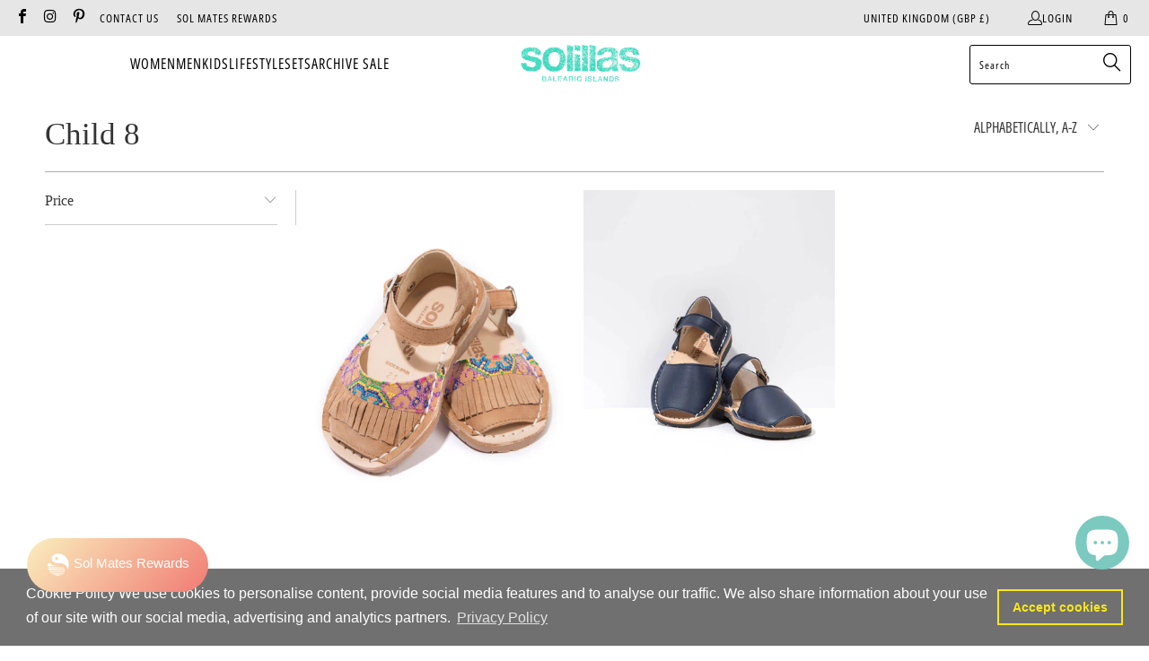

--- FILE ---
content_type: text/html; charset=utf-8
request_url: https://solillas.com/collections/size-child-8/under-30
body_size: 80086
content:


 <!DOCTYPE html>
<html class="no-js no-touch" lang="en"> <head>
<!-- Google Tag Manager -->
<script>(function(w,d,s,l,i){w[l]=w[l]||[];w[l].push({'gtm.start':
new Date().getTime(),event:'gtm.js'});var f=d.getElementsByTagName(s)[0],
j=d.createElement(s),dl=l!='dataLayer'?'&l='+l:'';j.async=true;j.src=
'https://www.googletagmanager.com/gtm.js?id='+i+dl;f.parentNode.insertBefore(j,f);
})(window,document,'script','dataLayer','GTM-KTNTZW5');</script>
<!-- End Google Tag Manager --> <meta name="google-site-verification" content="PTS7Islv7B1WBL2sfzwUFZioG8MWhmPYAkxnFHrLXMw" /> <script>
    window.Store = window.Store || {};
    window.Store.id = 1872298020;</script> <meta charset="utf-8"> <meta http-equiv="cleartype" content="on"> <meta name="robots" content="index,follow"> <!-- Mobile Specific Metas --> <meta name="HandheldFriendly" content="True"> <meta name="MobileOptimized" content="320"> <meta name="viewport" content="width=device-width,initial-scale=1"> <meta name="theme-color" content="#ffffff"> <link href="//solillas.com/cdn/shop/t/17/assets/custom.scss.css?v=155991204856071120501715149351" rel="stylesheet" type="text/css" media="all" /> <title>
      Child 8 Tagged "under-30" - solillas</title> <!-- Preconnect Domains --> <link rel="preconnect" href="https://fonts.shopifycdn.com" /> <link rel="preconnect" href="https://cdn.shopify.com" /> <link rel="preconnect" href="https://v.shopify.com" /> <link rel="preconnect" href="https://cdn.shopifycloud.com" /> <link rel="preconnect" href="https://monorail-edge.shopifysvc.com"> <!-- fallback for browsers that don't support preconnect --> <link rel="dns-prefetch" href="https://fonts.shopifycdn.com" /> <link rel="dns-prefetch" href="https://cdn.shopify.com" /> <link rel="dns-prefetch" href="https://v.shopify.com" /> <link rel="dns-prefetch" href="https://cdn.shopifycloud.com" /> <link rel="dns-prefetch" href="https://monorail-edge.shopifysvc.com"> <!-- Preload Assets --> <link rel="preload" href="//solillas.com/cdn/shop/t/17/assets/fancybox.css?v=19278034316635137701715149351" as="style"> <link rel="preload" href="//solillas.com/cdn/shop/t/17/assets/styles.css?v=178621691387831150571764327475" as="style"> <link rel="preload" href="//solillas.com/cdn/shop/t/17/assets/jquery.min.js?v=81049236547974671631715149351" as="script"> <link rel="preload" href="//solillas.com/cdn/shop/t/17/assets/vendors.js?v=110606657863731852701715149351" as="script"> <link rel="modulepreload" href="//solillas.com/cdn/shop/t/17/assets/custom-module.js?v=81003774045216792521715150177" as="script"> <link rel="preload" href="//solillas.com/cdn/shop/t/17/assets/sections.js?v=27751760828107922601715149351" as="script"> <link rel="preload" href="//solillas.com/cdn/shop/t/17/assets/utilities.js?v=33121073002011677521717582548" as="script"> <link rel="preload" href="//solillas.com/cdn/shop/t/17/assets/app.js?v=158359464742694423361715149351" as="script"> <!-- Stylesheet for Fancybox library --> <link href="//solillas.com/cdn/shop/t/17/assets/fancybox.css?v=19278034316635137701715149351" rel="stylesheet" type="text/css" media="all" /> <!-- Stylesheets for Turbo --> <link href="//solillas.com/cdn/shop/t/17/assets/styles.css?v=178621691387831150571764327475" rel="stylesheet" type="text/css" media="all" /> <script>
      window.lazySizesConfig = window.lazySizesConfig || {};

      lazySizesConfig.expand = 300;
      lazySizesConfig.loadHidden = false;

      /*! lazysizes - v5.2.2 - bgset plugin */
      !function(e,t){var a=function(){t(e.lazySizes),e.removeEventListener("lazyunveilread",a,!0)};t=t.bind(null,e,e.document),"object"==typeof module&&module.exports?t(require("lazysizes")):"function"==typeof define&&define.amd?define(["lazysizes"],t):e.lazySizes?a():e.addEventListener("lazyunveilread",a,!0)}(window,function(e,z,g){"use strict";var c,y,b,f,i,s,n,v,m;e.addEventListener&&(c=g.cfg,y=/\s+/g,b=/\s*\|\s+|\s+\|\s*/g,f=/^(.+?)(?:\s+\[\s*(.+?)\s*\])(?:\s+\[\s*(.+?)\s*\])?$/,i=/^\s*\(*\s*type\s*:\s*(.+?)\s*\)*\s*$/,s=/\(|\)|'/,n={contain:1,cover:1},v=function(e,t){var a;t&&((a=t.match(i))&&a[1]?e.setAttribute("type",a[1]):e.setAttribute("media",c.customMedia[t]||t))},m=function(e){var t,a,i,r;e.target._lazybgset&&(a=(t=e.target)._lazybgset,(i=t.currentSrc||t.src)&&((r=g.fire(a,"bgsetproxy",{src:i,useSrc:s.test(i)?JSON.stringify(i):i})).defaultPrevented||(a.style.backgroundImage="url("+r.detail.useSrc+")")),t._lazybgsetLoading&&(g.fire(a,"_lazyloaded",{},!1,!0),delete t._lazybgsetLoading))},addEventListener("lazybeforeunveil",function(e){var t,a,i,r,s,n,l,d,o,u;!e.defaultPrevented&&(t=e.target.getAttribute("data-bgset"))&&(o=e.target,(u=z.createElement("img")).alt="",u._lazybgsetLoading=!0,e.detail.firesLoad=!0,a=t,i=o,r=u,s=z.createElement("picture"),n=i.getAttribute(c.sizesAttr),l=i.getAttribute("data-ratio"),d=i.getAttribute("data-optimumx"),i._lazybgset&&i._lazybgset.parentNode==i&&i.removeChild(i._lazybgset),Object.defineProperty(r,"_lazybgset",{value:i,writable:!0}),Object.defineProperty(i,"_lazybgset",{value:s,writable:!0}),a=a.replace(y," ").split(b),s.style.display="none",r.className=c.lazyClass,1!=a.length||n||(n="auto"),a.forEach(function(e){var t,a=z.createElement("source");n&&"auto"!=n&&a.setAttribute("sizes",n),(t=e.match(f))?(a.setAttribute(c.srcsetAttr,t[1]),v(a,t[2]),v(a,t[3])):a.setAttribute(c.srcsetAttr,e),s.appendChild(a)}),n&&(r.setAttribute(c.sizesAttr,n),i.removeAttribute(c.sizesAttr),i.removeAttribute("sizes")),d&&r.setAttribute("data-optimumx",d),l&&r.setAttribute("data-ratio",l),s.appendChild(r),i.appendChild(s),setTimeout(function(){g.loader.unveil(u),g.rAF(function(){g.fire(u,"_lazyloaded",{},!0,!0),u.complete&&m({target:u})})}))}),z.addEventListener("load",m,!0),e.addEventListener("lazybeforesizes",function(e){var t,a,i,r;e.detail.instance==g&&e.target._lazybgset&&e.detail.dataAttr&&(t=e.target._lazybgset,i=t,r=(getComputedStyle(i)||{getPropertyValue:function(){}}).getPropertyValue("background-size"),!n[r]&&n[i.style.backgroundSize]&&(r=i.style.backgroundSize),n[a=r]&&(e.target._lazysizesParentFit=a,g.rAF(function(){e.target.setAttribute("data-parent-fit",a),e.target._lazysizesParentFit&&delete e.target._lazysizesParentFit})))},!0),z.documentElement.addEventListener("lazybeforesizes",function(e){var t,a;!e.defaultPrevented&&e.target._lazybgset&&e.detail.instance==g&&(e.detail.width=(t=e.target._lazybgset,a=g.gW(t,t.parentNode),(!t._lazysizesWidth||a>t._lazysizesWidth)&&(t._lazysizesWidth=a),t._lazysizesWidth))}))});

      /*! lazysizes - v5.2.2 */
      !function(e){var t=function(u,D,f){"use strict";var k,H;if(function(){var e;var t={lazyClass:"lazyload",loadedClass:"lazyloaded",loadingClass:"lazyloading",preloadClass:"lazypreload",errorClass:"lazyerror",autosizesClass:"lazyautosizes",srcAttr:"data-src",srcsetAttr:"data-srcset",sizesAttr:"data-sizes",minSize:40,customMedia:{},init:true,expFactor:1.5,hFac:.8,loadMode:2,loadHidden:true,ricTimeout:0,throttleDelay:125};H=u.lazySizesConfig||u.lazysizesConfig||{};for(e in t){if(!(e in H)){H[e]=t[e]}}}(),!D||!D.getElementsByClassName){return{init:function(){},cfg:H,noSupport:true}}var O=D.documentElement,a=u.HTMLPictureElement,P="addEventListener",$="getAttribute",q=u[P].bind(u),I=u.setTimeout,U=u.requestAnimationFrame||I,l=u.requestIdleCallback,j=/^picture$/i,r=["load","error","lazyincluded","_lazyloaded"],i={},G=Array.prototype.forEach,J=function(e,t){if(!i[t]){i[t]=new RegExp("(\\s|^)"+t+"(\\s|$)")}return i[t].test(e[$]("class")||"")&&i[t]},K=function(e,t){if(!J(e,t)){e.setAttribute("class",(e[$]("class")||"").trim()+" "+t)}},Q=function(e,t){var i;if(i=J(e,t)){e.setAttribute("class",(e[$]("class")||"").replace(i," "))}},V=function(t,i,e){var a=e?P:"removeEventListener";if(e){V(t,i)}r.forEach(function(e){t[a](e,i)})},X=function(e,t,i,a,r){var n=D.createEvent("Event");if(!i){i={}}i.instance=k;n.initEvent(t,!a,!r);n.detail=i;e.dispatchEvent(n);return n},Y=function(e,t){var i;if(!a&&(i=u.picturefill||H.pf)){if(t&&t.src&&!e[$]("srcset")){e.setAttribute("srcset",t.src)}i({reevaluate:true,elements:[e]})}else if(t&&t.src){e.src=t.src}},Z=function(e,t){return(getComputedStyle(e,null)||{})[t]},s=function(e,t,i){i=i||e.offsetWidth;while(i<H.minSize&&t&&!e._lazysizesWidth){i=t.offsetWidth;t=t.parentNode}return i},ee=function(){var i,a;var t=[];var r=[];var n=t;var s=function(){var e=n;n=t.length?r:t;i=true;a=false;while(e.length){e.shift()()}i=false};var e=function(e,t){if(i&&!t){e.apply(this,arguments)}else{n.push(e);if(!a){a=true;(D.hidden?I:U)(s)}}};e._lsFlush=s;return e}(),te=function(i,e){return e?function(){ee(i)}:function(){var e=this;var t=arguments;ee(function(){i.apply(e,t)})}},ie=function(e){var i;var a=0;var r=H.throttleDelay;var n=H.ricTimeout;var t=function(){i=false;a=f.now();e()};var s=l&&n>49?function(){l(t,{timeout:n});if(n!==H.ricTimeout){n=H.ricTimeout}}:te(function(){I(t)},true);return function(e){var t;if(e=e===true){n=33}if(i){return}i=true;t=r-(f.now()-a);if(t<0){t=0}if(e||t<9){s()}else{I(s,t)}}},ae=function(e){var t,i;var a=99;var r=function(){t=null;e()};var n=function(){var e=f.now()-i;if(e<a){I(n,a-e)}else{(l||r)(r)}};return function(){i=f.now();if(!t){t=I(n,a)}}},e=function(){var v,m,c,h,e;var y,z,g,p,C,b,A;var n=/^img$/i;var d=/^iframe$/i;var E="onscroll"in u&&!/(gle|ing)bot/.test(navigator.userAgent);var _=0;var w=0;var N=0;var M=-1;var x=function(e){N--;if(!e||N<0||!e.target){N=0}};var W=function(e){if(A==null){A=Z(D.body,"visibility")=="hidden"}return A||!(Z(e.parentNode,"visibility")=="hidden"&&Z(e,"visibility")=="hidden")};var S=function(e,t){var i;var a=e;var r=W(e);g-=t;b+=t;p-=t;C+=t;while(r&&(a=a.offsetParent)&&a!=D.body&&a!=O){r=(Z(a,"opacity")||1)>0;if(r&&Z(a,"overflow")!="visible"){i=a.getBoundingClientRect();r=C>i.left&&p<i.right&&b>i.top-1&&g<i.bottom+1}}return r};var t=function(){var e,t,i,a,r,n,s,l,o,u,f,c;var d=k.elements;if((h=H.loadMode)&&N<8&&(e=d.length)){t=0;M++;for(;t<e;t++){if(!d[t]||d[t]._lazyRace){continue}if(!E||k.prematureUnveil&&k.prematureUnveil(d[t])){R(d[t]);continue}if(!(l=d[t][$]("data-expand"))||!(n=l*1)){n=w}if(!u){u=!H.expand||H.expand<1?O.clientHeight>500&&O.clientWidth>500?500:370:H.expand;k._defEx=u;f=u*H.expFactor;c=H.hFac;A=null;if(w<f&&N<1&&M>2&&h>2&&!D.hidden){w=f;M=0}else if(h>1&&M>1&&N<6){w=u}else{w=_}}if(o!==n){y=innerWidth+n*c;z=innerHeight+n;s=n*-1;o=n}i=d[t].getBoundingClientRect();if((b=i.bottom)>=s&&(g=i.top)<=z&&(C=i.right)>=s*c&&(p=i.left)<=y&&(b||C||p||g)&&(H.loadHidden||W(d[t]))&&(m&&N<3&&!l&&(h<3||M<4)||S(d[t],n))){R(d[t]);r=true;if(N>9){break}}else if(!r&&m&&!a&&N<4&&M<4&&h>2&&(v[0]||H.preloadAfterLoad)&&(v[0]||!l&&(b||C||p||g||d[t][$](H.sizesAttr)!="auto"))){a=v[0]||d[t]}}if(a&&!r){R(a)}}};var i=ie(t);var B=function(e){var t=e.target;if(t._lazyCache){delete t._lazyCache;return}x(e);K(t,H.loadedClass);Q(t,H.loadingClass);V(t,L);X(t,"lazyloaded")};var a=te(B);var L=function(e){a({target:e.target})};var T=function(t,i){try{t.contentWindow.location.replace(i)}catch(e){t.src=i}};var F=function(e){var t;var i=e[$](H.srcsetAttr);if(t=H.customMedia[e[$]("data-media")||e[$]("media")]){e.setAttribute("media",t)}if(i){e.setAttribute("srcset",i)}};var s=te(function(t,e,i,a,r){var n,s,l,o,u,f;if(!(u=X(t,"lazybeforeunveil",e)).defaultPrevented){if(a){if(i){K(t,H.autosizesClass)}else{t.setAttribute("sizes",a)}}s=t[$](H.srcsetAttr);n=t[$](H.srcAttr);if(r){l=t.parentNode;o=l&&j.test(l.nodeName||"")}f=e.firesLoad||"src"in t&&(s||n||o);u={target:t};K(t,H.loadingClass);if(f){clearTimeout(c);c=I(x,2500);V(t,L,true)}if(o){G.call(l.getElementsByTagName("source"),F)}if(s){t.setAttribute("srcset",s)}else if(n&&!o){if(d.test(t.nodeName)){T(t,n)}else{t.src=n}}if(r&&(s||o)){Y(t,{src:n})}}if(t._lazyRace){delete t._lazyRace}Q(t,H.lazyClass);ee(function(){var e=t.complete&&t.naturalWidth>1;if(!f||e){if(e){K(t,"ls-is-cached")}B(u);t._lazyCache=true;I(function(){if("_lazyCache"in t){delete t._lazyCache}},9)}if(t.loading=="lazy"){N--}},true)});var R=function(e){if(e._lazyRace){return}var t;var i=n.test(e.nodeName);var a=i&&(e[$](H.sizesAttr)||e[$]("sizes"));var r=a=="auto";if((r||!m)&&i&&(e[$]("src")||e.srcset)&&!e.complete&&!J(e,H.errorClass)&&J(e,H.lazyClass)){return}t=X(e,"lazyunveilread").detail;if(r){re.updateElem(e,true,e.offsetWidth)}e._lazyRace=true;N++;s(e,t,r,a,i)};var r=ae(function(){H.loadMode=3;i()});var l=function(){if(H.loadMode==3){H.loadMode=2}r()};var o=function(){if(m){return}if(f.now()-e<999){I(o,999);return}m=true;H.loadMode=3;i();q("scroll",l,true)};return{_:function(){e=f.now();k.elements=D.getElementsByClassName(H.lazyClass);v=D.getElementsByClassName(H.lazyClass+" "+H.preloadClass);q("scroll",i,true);q("resize",i,true);q("pageshow",function(e){if(e.persisted){var t=D.querySelectorAll("."+H.loadingClass);if(t.length&&t.forEach){U(function(){t.forEach(function(e){if(e.complete){R(e)}})})}}});if(u.MutationObserver){new MutationObserver(i).observe(O,{childList:true,subtree:true,attributes:true})}else{O[P]("DOMNodeInserted",i,true);O[P]("DOMAttrModified",i,true);setInterval(i,999)}q("hashchange",i,true);["focus","mouseover","click","load","transitionend","animationend"].forEach(function(e){D[P](e,i,true)});if(/d$|^c/.test(D.readyState)){o()}else{q("load",o);D[P]("DOMContentLoaded",i);I(o,2e4)}if(k.elements.length){t();ee._lsFlush()}else{i()}},checkElems:i,unveil:R,_aLSL:l}}(),re=function(){var i;var n=te(function(e,t,i,a){var r,n,s;e._lazysizesWidth=a;a+="px";e.setAttribute("sizes",a);if(j.test(t.nodeName||"")){r=t.getElementsByTagName("source");for(n=0,s=r.length;n<s;n++){r[n].setAttribute("sizes",a)}}if(!i.detail.dataAttr){Y(e,i.detail)}});var a=function(e,t,i){var a;var r=e.parentNode;if(r){i=s(e,r,i);a=X(e,"lazybeforesizes",{width:i,dataAttr:!!t});if(!a.defaultPrevented){i=a.detail.width;if(i&&i!==e._lazysizesWidth){n(e,r,a,i)}}}};var e=function(){var e;var t=i.length;if(t){e=0;for(;e<t;e++){a(i[e])}}};var t=ae(e);return{_:function(){i=D.getElementsByClassName(H.autosizesClass);q("resize",t)},checkElems:t,updateElem:a}}(),t=function(){if(!t.i&&D.getElementsByClassName){t.i=true;re._();e._()}};return I(function(){H.init&&t()}),k={cfg:H,autoSizer:re,loader:e,init:t,uP:Y,aC:K,rC:Q,hC:J,fire:X,gW:s,rAF:ee}}(e,e.document,Date);e.lazySizes=t,"object"==typeof module&&module.exports&&(module.exports=t)}("undefined"!=typeof window?window:{});</script> <!-- Icons --> <link rel="shortcut icon" type="image/x-icon" href="//solillas.com/cdn/shop/files/Solillas-Favicon_180x180.jpg?v=1614276721"> <link rel="apple-touch-icon" href="//solillas.com/cdn/shop/files/Solillas-Favicon_180x180.jpg?v=1614276721"/> <link rel="apple-touch-icon" sizes="57x57" href="//solillas.com/cdn/shop/files/Solillas-Favicon_57x57.jpg?v=1614276721"/> <link rel="apple-touch-icon" sizes="60x60" href="//solillas.com/cdn/shop/files/Solillas-Favicon_60x60.jpg?v=1614276721"/> <link rel="apple-touch-icon" sizes="72x72" href="//solillas.com/cdn/shop/files/Solillas-Favicon_72x72.jpg?v=1614276721"/> <link rel="apple-touch-icon" sizes="76x76" href="//solillas.com/cdn/shop/files/Solillas-Favicon_76x76.jpg?v=1614276721"/> <link rel="apple-touch-icon" sizes="114x114" href="//solillas.com/cdn/shop/files/Solillas-Favicon_114x114.jpg?v=1614276721"/> <link rel="apple-touch-icon" sizes="180x180" href="//solillas.com/cdn/shop/files/Solillas-Favicon_180x180.jpg?v=1614276721"/> <link rel="apple-touch-icon" sizes="228x228" href="//solillas.com/cdn/shop/files/Solillas-Favicon_228x228.jpg?v=1614276721"/> <link rel="canonical" href="https://solillas.com/collections/size-child-8/under-30"/> <script src="//solillas.com/cdn/shop/t/17/assets/jquery.min.js?v=81049236547974671631715149351" defer></script> <script src="//solillas.com/cdn/shop/t/17/assets/currencies.js?v=104585741455031924401715149351" defer></script> <script>
      window.PXUTheme = window.PXUTheme || {};
      window.PXUTheme.version = '8.2.1';
      window.PXUTheme.name = 'Turbo';</script>
    


    
<template id="price-ui"><span class="price " data-price></span><span class="compare-at-price" data-compare-at-price></span><span class="unit-pricing" data-unit-pricing></span></template> <template id="price-ui-badge"><div class="price-ui-badge__sticker price-ui-badge__sticker--"> <span class="price-ui-badge__sticker-text" data-badge></span></div></template> <template id="price-ui__price"><span class="money" data-price></span></template> <template id="price-ui__price-range"><span class="price-min" data-price-min><span class="money" data-price></span></span> - <span class="price-max" data-price-max><span class="money" data-price></span></span></template> <template id="price-ui__unit-pricing"><span class="unit-quantity" data-unit-quantity></span> | <span class="unit-price" data-unit-price><span class="money" data-price></span></span> / <span class="unit-measurement" data-unit-measurement></span></template> <template id="price-ui-badge__percent-savings-range">Save up to <span data-price-percent></span>%</template> <template id="price-ui-badge__percent-savings">Save <span data-price-percent></span>%</template> <template id="price-ui-badge__price-savings-range">Save up to <span class="money" data-price></span></template> <template id="price-ui-badge__price-savings">Save <span class="money" data-price></span></template> <template id="price-ui-badge__on-sale">Archive</template> <template id="price-ui-badge__sold-out">Sold out</template> <template id="price-ui-badge__in-stock">In stock</template> <script>
      
window.PXUTheme = window.PXUTheme || {};


window.PXUTheme.theme_settings = {};
window.PXUTheme.currency = {};
window.PXUTheme.routes = window.PXUTheme.routes || {};


window.PXUTheme.theme_settings.display_tos_checkbox = false;
window.PXUTheme.theme_settings.go_to_checkout = false;
window.PXUTheme.theme_settings.cart_action = "ajax";
window.PXUTheme.theme_settings.cart_shipping_calculator = false;


window.PXUTheme.theme_settings.collection_swatches = false;
window.PXUTheme.theme_settings.collection_secondary_image = true;


window.PXUTheme.currency.show_multiple_currencies = false;
window.PXUTheme.currency.shop_currency = "GBP";
window.PXUTheme.currency.default_currency = "USD";
window.PXUTheme.currency.display_format = "money_format";
window.PXUTheme.currency.money_format = "£{{amount}}";
window.PXUTheme.currency.money_format_no_currency = "£{{amount}}";
window.PXUTheme.currency.money_format_currency = "£{{amount}} GBP";
window.PXUTheme.currency.native_multi_currency = true;
window.PXUTheme.currency.iso_code = "GBP";
window.PXUTheme.currency.symbol = "£";


window.PXUTheme.theme_settings.display_inventory_left = true;
window.PXUTheme.theme_settings.inventory_threshold = 1;
window.PXUTheme.theme_settings.limit_quantity = false;


window.PXUTheme.theme_settings.menu_position = "inline";


window.PXUTheme.theme_settings.newsletter_popup = false;
window.PXUTheme.theme_settings.newsletter_popup_days = "2";
window.PXUTheme.theme_settings.newsletter_popup_mobile = false;
window.PXUTheme.theme_settings.newsletter_popup_seconds = 120;


window.PXUTheme.theme_settings.pagination_type = "basic_pagination";


window.PXUTheme.theme_settings.enable_shopify_collection_badges = true;
window.PXUTheme.theme_settings.quick_shop_thumbnail_position = "bottom-thumbnails";
window.PXUTheme.theme_settings.product_form_style = "radio";
window.PXUTheme.theme_settings.sale_banner_enabled = true;
window.PXUTheme.theme_settings.display_savings = false;
window.PXUTheme.theme_settings.display_sold_out_price = false;
window.PXUTheme.theme_settings.free_text = "Price TBD";
window.PXUTheme.theme_settings.video_looping = null;
window.PXUTheme.theme_settings.quick_shop_style = "popup";
window.PXUTheme.theme_settings.hover_enabled = false;


window.PXUTheme.routes.cart_url = "/cart";
window.PXUTheme.routes.root_url = "/";
window.PXUTheme.routes.search_url = "/search";
window.PXUTheme.routes.all_products_collection_url = "/collections/all";
window.PXUTheme.routes.product_recommendations_url = "/recommendations/products";


window.PXUTheme.theme_settings.image_loading_style = "appear";


window.PXUTheme.theme_settings.search_option = "products";
window.PXUTheme.theme_settings.search_items_to_display = 5;
window.PXUTheme.theme_settings.enable_autocomplete = true;


window.PXUTheme.theme_settings.page_dots_enabled = false;
window.PXUTheme.theme_settings.slideshow_arrow_size = "light";


window.PXUTheme.theme_settings.quick_shop_enabled = true;


window.PXUTheme.translation = {};


window.PXUTheme.translation.agree_to_terms_warning = "You must agree with the terms and conditions to checkout.";
window.PXUTheme.translation.one_item_left = "left, grab it now!";
window.PXUTheme.translation.items_left_text = "items left";
window.PXUTheme.translation.cart_savings_text = "Total Savings";
window.PXUTheme.translation.cart_discount_text = "Discount";
window.PXUTheme.translation.cart_subtotal_text = "Subtotal";
window.PXUTheme.translation.cart_remove_text = "Remove";
window.PXUTheme.translation.cart_free_text = "Free";


window.PXUTheme.translation.newsletter_success_text = "Thank you for joining our mailing list!";


window.PXUTheme.translation.notify_email = "Enter your email address...";
window.PXUTheme.translation.notify_email_value = "Translation missing: en.contact.fields.email";
window.PXUTheme.translation.notify_email_send = "Send";
window.PXUTheme.translation.notify_message_first = "Please notify me when ";
window.PXUTheme.translation.notify_message_last = " becomes available - ";
window.PXUTheme.translation.notify_success_text = "Thanks! We will notify you when this product becomes available!";


window.PXUTheme.translation.add_to_cart = "Add to Cart";
window.PXUTheme.translation.coming_soon_text = "Coming Soon";
window.PXUTheme.translation.sold_out_text = "Sold Out";
window.PXUTheme.translation.sale_text = "Sale";
window.PXUTheme.translation.savings_text = "You Save";
window.PXUTheme.translation.from_text = "from";
window.PXUTheme.translation.new_text = "New";
window.PXUTheme.translation.pre_order_text = "Pre-Order";
window.PXUTheme.translation.unavailable_text = "Unavailable";


window.PXUTheme.translation.all_results = "View all results";
window.PXUTheme.translation.no_results = "Sorry, no results!";


window.PXUTheme.media_queries = {};
window.PXUTheme.media_queries.small = window.matchMedia( "(max-width: 480px)" );
window.PXUTheme.media_queries.medium = window.matchMedia( "(max-width: 798px)" );
window.PXUTheme.media_queries.large = window.matchMedia( "(min-width: 799px)" );
window.PXUTheme.media_queries.larger = window.matchMedia( "(min-width: 960px)" );
window.PXUTheme.media_queries.xlarge = window.matchMedia( "(min-width: 1200px)" );
window.PXUTheme.media_queries.ie10 = window.matchMedia( "all and (-ms-high-contrast: none), (-ms-high-contrast: active)" );
window.PXUTheme.media_queries.tablet = window.matchMedia( "only screen and (min-width: 799px) and (max-width: 1024px)" );
window.PXUTheme.media_queries.mobile_and_tablet = window.matchMedia( "(max-width: 1024px)" );</script> <script src="//solillas.com/cdn/shop/t/17/assets/vendors.js?v=110606657863731852701715149351" defer></script> <script type="module" src="//solillas.com/cdn/shop/t/17/assets/custom-module.js?v=81003774045216792521715150177"></script> <script src="//solillas.com/cdn/shop/t/17/assets/sections.js?v=27751760828107922601715149351" defer></script> <script src="//solillas.com/cdn/shop/t/17/assets/utilities.js?v=33121073002011677521717582548" defer></script> <script src="//solillas.com/cdn/shop/t/17/assets/app.js?v=158359464742694423361715149351" defer></script> <script src="//solillas.com/cdn/shop/t/17/assets/instantclick.min.js?v=20092422000980684151715149351" data-no-instant defer></script> <script data-no-instant>
        window.addEventListener('DOMContentLoaded', function() {

          function inIframe() {
            try {
              return window.self !== window.top;
            } catch (e) {
              return true;
            }
          }

          if (!inIframe()){
            InstantClick.on('change', function() {

              $('head script[src*="shopify"]').each(function() {
                var script = document.createElement('script');
                script.type = 'text/javascript';
                script.src = $(this).attr('src');

                $('body').append(script);
              });

              $('body').removeClass('fancybox-active');
              $.fancybox.destroy();

              InstantClick.init();

            });
          }
        });</script> <script></script> <!-- pxu-sections-js start DO NOT EDIT --><script src="//solillas.com/cdn/shop/t/17/assets/pxu-sections.js?v=78992380889438172771746187477" defer></script><!-- DO NOT EDIT pxu-sections-js end-->
<script>window.performance && window.performance.mark && window.performance.mark('shopify.content_for_header.start');</script><meta name="facebook-domain-verification" content="il48ocuuitxsamkbi6l9e586wd0fjb">
<meta id="shopify-digital-wallet" name="shopify-digital-wallet" content="/1872298020/digital_wallets/dialog">
<meta name="shopify-checkout-api-token" content="86f6826516e082647eecf7ff647a7d72">
<meta id="in-context-paypal-metadata" data-shop-id="1872298020" data-venmo-supported="false" data-environment="production" data-locale="en_US" data-paypal-v4="true" data-currency="GBP">
<link rel="alternate" type="application/atom+xml" title="Feed" href="/collections/size-child-8/under-30.atom" />
<link rel="alternate" type="application/json+oembed" href="https://solillas.com/collections/size-child-8/under-30.oembed">
<script async="async" src="/checkouts/internal/preloads.js?locale=en-GB"></script>
<link rel="preconnect" href="https://shop.app" crossorigin="anonymous">
<script async="async" src="https://shop.app/checkouts/internal/preloads.js?locale=en-GB&shop_id=1872298020" crossorigin="anonymous"></script>
<script id="apple-pay-shop-capabilities" type="application/json">{"shopId":1872298020,"countryCode":"GB","currencyCode":"GBP","merchantCapabilities":["supports3DS"],"merchantId":"gid:\/\/shopify\/Shop\/1872298020","merchantName":"solillas","requiredBillingContactFields":["postalAddress","email","phone"],"requiredShippingContactFields":["postalAddress","email","phone"],"shippingType":"shipping","supportedNetworks":["visa","maestro","masterCard","amex","discover","elo"],"total":{"type":"pending","label":"solillas","amount":"1.00"},"shopifyPaymentsEnabled":true,"supportsSubscriptions":true}</script>
<script id="shopify-features" type="application/json">{"accessToken":"86f6826516e082647eecf7ff647a7d72","betas":["rich-media-storefront-analytics"],"domain":"solillas.com","predictiveSearch":true,"shopId":1872298020,"locale":"en"}</script>
<script>var Shopify = Shopify || {};
Shopify.shop = "solillas.myshopify.com";
Shopify.locale = "en";
Shopify.currency = {"active":"GBP","rate":"1.0"};
Shopify.country = "GB";
Shopify.theme = {"name":"Turbo - new homepage_9C_08-05-2024","id":142171177175,"schema_name":"Turbo","schema_version":"8.2.1","theme_store_id":null,"role":"main"};
Shopify.theme.handle = "null";
Shopify.theme.style = {"id":null,"handle":null};
Shopify.cdnHost = "solillas.com/cdn";
Shopify.routes = Shopify.routes || {};
Shopify.routes.root = "/";</script>
<script type="module">!function(o){(o.Shopify=o.Shopify||{}).modules=!0}(window);</script>
<script>!function(o){function n(){var o=[];function n(){o.push(Array.prototype.slice.apply(arguments))}return n.q=o,n}var t=o.Shopify=o.Shopify||{};t.loadFeatures=n(),t.autoloadFeatures=n()}(window);</script>
<script>
  window.ShopifyPay = window.ShopifyPay || {};
  window.ShopifyPay.apiHost = "shop.app\/pay";
  window.ShopifyPay.redirectState = null;
</script>
<script id="shop-js-analytics" type="application/json">{"pageType":"collection"}</script>
<script defer="defer" async type="module" src="//solillas.com/cdn/shopifycloud/shop-js/modules/v2/client.init-shop-cart-sync_BT-GjEfc.en.esm.js"></script>
<script defer="defer" async type="module" src="//solillas.com/cdn/shopifycloud/shop-js/modules/v2/chunk.common_D58fp_Oc.esm.js"></script>
<script defer="defer" async type="module" src="//solillas.com/cdn/shopifycloud/shop-js/modules/v2/chunk.modal_xMitdFEc.esm.js"></script>
<script type="module">
  await import("//solillas.com/cdn/shopifycloud/shop-js/modules/v2/client.init-shop-cart-sync_BT-GjEfc.en.esm.js");
await import("//solillas.com/cdn/shopifycloud/shop-js/modules/v2/chunk.common_D58fp_Oc.esm.js");
await import("//solillas.com/cdn/shopifycloud/shop-js/modules/v2/chunk.modal_xMitdFEc.esm.js");

  window.Shopify.SignInWithShop?.initShopCartSync?.({"fedCMEnabled":true,"windoidEnabled":true});

</script>
<script>
  window.Shopify = window.Shopify || {};
  if (!window.Shopify.featureAssets) window.Shopify.featureAssets = {};
  window.Shopify.featureAssets['shop-js'] = {"shop-cart-sync":["modules/v2/client.shop-cart-sync_DZOKe7Ll.en.esm.js","modules/v2/chunk.common_D58fp_Oc.esm.js","modules/v2/chunk.modal_xMitdFEc.esm.js"],"init-fed-cm":["modules/v2/client.init-fed-cm_B6oLuCjv.en.esm.js","modules/v2/chunk.common_D58fp_Oc.esm.js","modules/v2/chunk.modal_xMitdFEc.esm.js"],"shop-cash-offers":["modules/v2/client.shop-cash-offers_D2sdYoxE.en.esm.js","modules/v2/chunk.common_D58fp_Oc.esm.js","modules/v2/chunk.modal_xMitdFEc.esm.js"],"shop-login-button":["modules/v2/client.shop-login-button_QeVjl5Y3.en.esm.js","modules/v2/chunk.common_D58fp_Oc.esm.js","modules/v2/chunk.modal_xMitdFEc.esm.js"],"pay-button":["modules/v2/client.pay-button_DXTOsIq6.en.esm.js","modules/v2/chunk.common_D58fp_Oc.esm.js","modules/v2/chunk.modal_xMitdFEc.esm.js"],"shop-button":["modules/v2/client.shop-button_DQZHx9pm.en.esm.js","modules/v2/chunk.common_D58fp_Oc.esm.js","modules/v2/chunk.modal_xMitdFEc.esm.js"],"avatar":["modules/v2/client.avatar_BTnouDA3.en.esm.js"],"init-windoid":["modules/v2/client.init-windoid_CR1B-cfM.en.esm.js","modules/v2/chunk.common_D58fp_Oc.esm.js","modules/v2/chunk.modal_xMitdFEc.esm.js"],"init-shop-for-new-customer-accounts":["modules/v2/client.init-shop-for-new-customer-accounts_C_vY_xzh.en.esm.js","modules/v2/client.shop-login-button_QeVjl5Y3.en.esm.js","modules/v2/chunk.common_D58fp_Oc.esm.js","modules/v2/chunk.modal_xMitdFEc.esm.js"],"init-shop-email-lookup-coordinator":["modules/v2/client.init-shop-email-lookup-coordinator_BI7n9ZSv.en.esm.js","modules/v2/chunk.common_D58fp_Oc.esm.js","modules/v2/chunk.modal_xMitdFEc.esm.js"],"init-shop-cart-sync":["modules/v2/client.init-shop-cart-sync_BT-GjEfc.en.esm.js","modules/v2/chunk.common_D58fp_Oc.esm.js","modules/v2/chunk.modal_xMitdFEc.esm.js"],"shop-toast-manager":["modules/v2/client.shop-toast-manager_DiYdP3xc.en.esm.js","modules/v2/chunk.common_D58fp_Oc.esm.js","modules/v2/chunk.modal_xMitdFEc.esm.js"],"init-customer-accounts":["modules/v2/client.init-customer-accounts_D9ZNqS-Q.en.esm.js","modules/v2/client.shop-login-button_QeVjl5Y3.en.esm.js","modules/v2/chunk.common_D58fp_Oc.esm.js","modules/v2/chunk.modal_xMitdFEc.esm.js"],"init-customer-accounts-sign-up":["modules/v2/client.init-customer-accounts-sign-up_iGw4briv.en.esm.js","modules/v2/client.shop-login-button_QeVjl5Y3.en.esm.js","modules/v2/chunk.common_D58fp_Oc.esm.js","modules/v2/chunk.modal_xMitdFEc.esm.js"],"shop-follow-button":["modules/v2/client.shop-follow-button_CqMgW2wH.en.esm.js","modules/v2/chunk.common_D58fp_Oc.esm.js","modules/v2/chunk.modal_xMitdFEc.esm.js"],"checkout-modal":["modules/v2/client.checkout-modal_xHeaAweL.en.esm.js","modules/v2/chunk.common_D58fp_Oc.esm.js","modules/v2/chunk.modal_xMitdFEc.esm.js"],"shop-login":["modules/v2/client.shop-login_D91U-Q7h.en.esm.js","modules/v2/chunk.common_D58fp_Oc.esm.js","modules/v2/chunk.modal_xMitdFEc.esm.js"],"lead-capture":["modules/v2/client.lead-capture_BJmE1dJe.en.esm.js","modules/v2/chunk.common_D58fp_Oc.esm.js","modules/v2/chunk.modal_xMitdFEc.esm.js"],"payment-terms":["modules/v2/client.payment-terms_Ci9AEqFq.en.esm.js","modules/v2/chunk.common_D58fp_Oc.esm.js","modules/v2/chunk.modal_xMitdFEc.esm.js"]};
</script>
<script>(function() {
  var isLoaded = false;
  function asyncLoad() {
    if (isLoaded) return;
    isLoaded = true;
    var urls = ["https:\/\/cdn.shopify.com\/s\/files\/1\/0018\/7229\/8020\/t\/14\/assets\/booster_eu_cookie_1872298020.js?v=1690219120\u0026shop=solillas.myshopify.com","https:\/\/spcdn.incartupsell.com\/dbajh-ECxywtpWyxJThdrnD8Aa.js?shop=solillas.myshopify.com","https:\/\/crossborder-integration.global-e.com\/resources\/js\/app?shop=solillas.myshopify.com","\/\/cdn.shopify.com\/proxy\/5f7ef11aa4fca079cea79c03f3ed110af9308d015aa9eb607fcf4ce92f224707\/web.global-e.com\/merchant\/storefrontattributes?merchantid=60000018\u0026shop=solillas.myshopify.com\u0026sp-cache-control=cHVibGljLCBtYXgtYWdlPTkwMA","https:\/\/cdn.hextom.com\/js\/freeshippingbar.js?shop=solillas.myshopify.com","https:\/\/omnisnippet1.com\/platforms\/shopify.js?source=scriptTag\u0026v=2025-05-15T12\u0026shop=solillas.myshopify.com"];
    for (var i = 0; i <urls.length; i++) {
      var s = document.createElement('script');
      s.type = 'text/javascript';
      s.async = true;
      s.src = urls[i];
      var x = document.getElementsByTagName('script')[0];
      x.parentNode.insertBefore(s, x);
    }
  };
  if(window.attachEvent) {
    window.attachEvent('onload', asyncLoad);
  } else {
    window.addEventListener('load', asyncLoad, false);
  }
})();</script>
<script id="__st">var __st={"a":1872298020,"offset":0,"reqid":"616d6f0b-34f8-4686-9396-417232b78697-1769150010","pageurl":"solillas.com\/collections\/size-child-8\/under-30","u":"7a789a814e0d","p":"collection","rtyp":"collection","rid":36269424676};</script>
<script>window.ShopifyPaypalV4VisibilityTracking = true;</script>
<script id="captcha-bootstrap">!function(){'use strict';const t='contact',e='account',n='new_comment',o=[[t,t],['blogs',n],['comments',n],[t,'customer']],c=[[e,'customer_login'],[e,'guest_login'],[e,'recover_customer_password'],[e,'create_customer']],r=t=>t.map((([t,e])=>`form[action*='/${t}']:not([data-nocaptcha='true']) input[name='form_type'][value='${e}']`)).join(','),a=t=>()=>t?[...document.querySelectorAll(t)].map((t=>t.form)):[];function s(){const t=[...o],e=r(t);return a(e)}const i='password',u='form_key',d=['recaptcha-v3-token','g-recaptcha-response','h-captcha-response',i],f=()=>{try{return window.sessionStorage}catch{return}},m='__shopify_v',_=t=>t.elements[u];function p(t,e,n=!1){try{const o=window.sessionStorage,c=JSON.parse(o.getItem(e)),{data:r}=function(t){const{data:e,action:n}=t;return t[m]||n?{data:e,action:n}:{data:t,action:n}}(c);for(const[e,n]of Object.entries(r))t.elements[e]&&(t.elements[e].value=n);n&&o.removeItem(e)}catch(o){console.error('form repopulation failed',{error:o})}}const l='form_type',E='cptcha';function T(t){t.dataset[E]=!0}const w=window,h=w.document,L='Shopify',v='ce_forms',y='captcha';let A=!1;((t,e)=>{const n=(g='f06e6c50-85a8-45c8-87d0-21a2b65856fe',I='https://cdn.shopify.com/shopifycloud/storefront-forms-hcaptcha/ce_storefront_forms_captcha_hcaptcha.v1.5.2.iife.js',D={infoText:'Protected by hCaptcha',privacyText:'Privacy',termsText:'Terms'},(t,e,n)=>{const o=w[L][v],c=o.bindForm;if(c)return c(t,g,e,D).then(n);var r;o.q.push([[t,g,e,D],n]),r=I,A||(h.body.append(Object.assign(h.createElement('script'),{id:'captcha-provider',async:!0,src:r})),A=!0)});var g,I,D;w[L]=w[L]||{},w[L][v]=w[L][v]||{},w[L][v].q=[],w[L][y]=w[L][y]||{},w[L][y].protect=function(t,e){n(t,void 0,e),T(t)},Object.freeze(w[L][y]),function(t,e,n,w,h,L){const[v,y,A,g]=function(t,e,n){const i=e?o:[],u=t?c:[],d=[...i,...u],f=r(d),m=r(i),_=r(d.filter((([t,e])=>n.includes(e))));return[a(f),a(m),a(_),s()]}(w,h,L),I=t=>{const e=t.target;return e instanceof HTMLFormElement?e:e&&e.form},D=t=>v().includes(t);t.addEventListener('submit',(t=>{const e=I(t);if(!e)return;const n=D(e)&&!e.dataset.hcaptchaBound&&!e.dataset.recaptchaBound,o=_(e),c=g().includes(e)&&(!o||!o.value);(n||c)&&t.preventDefault(),c&&!n&&(function(t){try{if(!f())return;!function(t){const e=f();if(!e)return;const n=_(t);if(!n)return;const o=n.value;o&&e.removeItem(o)}(t);const e=Array.from(Array(32),(()=>Math.random().toString(36)[2])).join('');!function(t,e){_(t)||t.append(Object.assign(document.createElement('input'),{type:'hidden',name:u})),t.elements[u].value=e}(t,e),function(t,e){const n=f();if(!n)return;const o=[...t.querySelectorAll(`input[type='${i}']`)].map((({name:t})=>t)),c=[...d,...o],r={};for(const[a,s]of new FormData(t).entries())c.includes(a)||(r[a]=s);n.setItem(e,JSON.stringify({[m]:1,action:t.action,data:r}))}(t,e)}catch(e){console.error('failed to persist form',e)}}(e),e.submit())}));const S=(t,e)=>{t&&!t.dataset[E]&&(n(t,e.some((e=>e===t))),T(t))};for(const o of['focusin','change'])t.addEventListener(o,(t=>{const e=I(t);D(e)&&S(e,y())}));const B=e.get('form_key'),M=e.get(l),P=B&&M;t.addEventListener('DOMContentLoaded',(()=>{const t=y();if(P)for(const e of t)e.elements[l].value===M&&p(e,B);[...new Set([...A(),...v().filter((t=>'true'===t.dataset.shopifyCaptcha))])].forEach((e=>S(e,t)))}))}(h,new URLSearchParams(w.location.search),n,t,e,['guest_login'])})(!0,!0)}();</script>
<script integrity="sha256-4kQ18oKyAcykRKYeNunJcIwy7WH5gtpwJnB7kiuLZ1E=" data-source-attribution="shopify.loadfeatures" defer="defer" src="//solillas.com/cdn/shopifycloud/storefront/assets/storefront/load_feature-a0a9edcb.js" crossorigin="anonymous"></script>
<script crossorigin="anonymous" defer="defer" src="//solillas.com/cdn/shopifycloud/storefront/assets/shopify_pay/storefront-65b4c6d7.js?v=20250812"></script>
<script data-source-attribution="shopify.dynamic_checkout.dynamic.init">var Shopify=Shopify||{};Shopify.PaymentButton=Shopify.PaymentButton||{isStorefrontPortableWallets:!0,init:function(){window.Shopify.PaymentButton.init=function(){};var t=document.createElement("script");t.src="https://solillas.com/cdn/shopifycloud/portable-wallets/latest/portable-wallets.en.js",t.type="module",document.head.appendChild(t)}};
</script>
<script data-source-attribution="shopify.dynamic_checkout.buyer_consent">
  function portableWalletsHideBuyerConsent(e){var t=document.getElementById("shopify-buyer-consent"),n=document.getElementById("shopify-subscription-policy-button");t&&n&&(t.classList.add("hidden"),t.setAttribute("aria-hidden","true"),n.removeEventListener("click",e))}function portableWalletsShowBuyerConsent(e){var t=document.getElementById("shopify-buyer-consent"),n=document.getElementById("shopify-subscription-policy-button");t&&n&&(t.classList.remove("hidden"),t.removeAttribute("aria-hidden"),n.addEventListener("click",e))}window.Shopify?.PaymentButton&&(window.Shopify.PaymentButton.hideBuyerConsent=portableWalletsHideBuyerConsent,window.Shopify.PaymentButton.showBuyerConsent=portableWalletsShowBuyerConsent);
</script>
<script data-source-attribution="shopify.dynamic_checkout.cart.bootstrap">document.addEventListener("DOMContentLoaded",(function(){function t(){return document.querySelector("shopify-accelerated-checkout-cart, shopify-accelerated-checkout")}if(t())Shopify.PaymentButton.init();else{new MutationObserver((function(e,n){t()&&(Shopify.PaymentButton.init(),n.disconnect())})).observe(document.body,{childList:!0,subtree:!0})}}));
</script>
<link id="shopify-accelerated-checkout-styles" rel="stylesheet" media="screen" href="https://solillas.com/cdn/shopifycloud/portable-wallets/latest/accelerated-checkout-backwards-compat.css" crossorigin="anonymous">
<style id="shopify-accelerated-checkout-cart">
        #shopify-buyer-consent {
  margin-top: 1em;
  display: inline-block;
  width: 100%;
}

#shopify-buyer-consent.hidden {
  display: none;
}

#shopify-subscription-policy-button {
  background: none;
  border: none;
  padding: 0;
  text-decoration: underline;
  font-size: inherit;
  cursor: pointer;
}

#shopify-subscription-policy-button::before {
  box-shadow: none;
}

      </style>

<script>window.performance && window.performance.mark && window.performance.mark('shopify.content_for_header.end');</script>

    

<meta name="author" content="solillas">
<meta property="og:url" content="https://solillas.com/collections/size-child-8/under-30">
<meta property="og:site_name" content="solillas"> <meta property="og:type" content="product.group"> <meta property="og:title" content="Child 8"> <meta property="og:image" content="https://solillas.com/cdn/shop/files/Solillas-Logo-Stamped-White-RGB_1200x.png?v=1614289132"> <meta property="og:image:secure_url" content="https://solillas.com/cdn/shop/files/Solillas-Logo-Stamped-White-RGB_1200x.png?v=1614289132"> <meta property="og:image:width" content="1200"> <meta property="og:image:height" content="628"> <meta property="og:image" content="https://solillas.com/cdn/shop/products/Solillas-Menorcan-Sandals-Children-Original-Folkloricito-Folk-Fringe-Display_600x.jpg?v=1525517377"> <meta property="og:image:secure_url" content="https://solillas.com/cdn/shop/products/Solillas-Menorcan-Sandals-Children-Original-Folkloricito-Folk-Fringe-Display_600x.jpg?v=1525517377">
  






<meta name="twitter:card" content="summary"> <!-- globale_css_include -->

  

<link rel="stylesheet" type="text/css" href="https://crossborder-integration.global-e.com/resources/css/60000018/GB"/>
<script>
    GLBE_PARAMS = {
        appUrl: "https://crossborder-integration.global-e.com/",
        pixelUrl: "https://utils.global-e.com",
        pixelEnabled: true,
        geAppUrl: "https://web.global-e.com/",
        env: "Production",
        geCDNUrl: "https://web.global-e.com/",
        apiUrl: "https://api.global-e.com/",
        emi: "daer8e",
        mid: "60000018",
        hiddenElements: ".ge-hide,.afterpay-paragraph,form[action='https://payments.amazon.com/checkout/signin']",
        countryCode: "GB",
        countryName: "United Kingdom",
        currencyCode: "GBP",
        currencyName: "British Pound",
        locale: "en",
        operatedCountries: ["AD","AE","AF","AG","AI","AL","AM","AO","AR","AT","AU","AW","AZ","BA","BB","BD","BE","BF","BG","BH","BI","BJ","BL","BM","BN","BO","BQ","BR","BS","BT","BW","BZ","CA","CD","CG","CH","CI","CK","CL","CM","CN","CO","CR","CV","CW","CY","CZ","DE","DJ","DK","DM","DO","DZ","EC","EE","EG","ES","ET","FI","FJ","FK","FO","FR","GA","GD","GE","GF","GG","GH","GI","GL","GM","GN","GP","GQ","GR","GT","GW","GY","HK","HN","HR","HT","HU","ID","IE","IL","IN","IS","IT","JE","JM","JO","JP","KE","KG","KH","KI","KM","KN","KR","KW","KY","KZ","LA","LB","LC","LI","LK","LR","LS","LT","LU","LV","MA","MC","MD","ME","MG","MK","ML","MM","MN","MO","MQ","MR","MS","MT","MU","MV","MW","MX","MY","MZ","NA","NC","NE","NG","NI","NL","NO","NP","NR","NU","NZ","OM","PA","PE","PF","PG","PH","PK","PL","PT","PY","QA","RE","RO","RS","RW","SA","SB","SC","SE","SG","SH","SI","SK","SL","SM","SO","SR","ST","SV","SX","SZ","TC","TD","TG","TH","TL","TN","TO","TR","TT","TV","TW","TZ","UG","US","UY","UZ","VC","VE","VG","VN","VU","WS","YT","ZA","ZM","ZW"],
        allowedCountries: [{ code: 'AF', name: 'Afghanistan' }, { code: 'AX', name: 'Åland Islands' }, { code: 'AL', name: 'Albania' }, { code: 'DZ', name: 'Algeria' }, { code: 'AD', name: 'Andorra' }, { code: 'AO', name: 'Angola' }, { code: 'AI', name: 'Anguilla' }, { code: 'AG', name: 'Antigua &amp; Barbuda' }, { code: 'AR', name: 'Argentina' }, { code: 'AM', name: 'Armenia' }, { code: 'AW', name: 'Aruba' }, { code: 'AC', name: 'Ascension Island' }, { code: 'AU', name: 'Australia' }, { code: 'AT', name: 'Austria' }, { code: 'AZ', name: 'Azerbaijan' }, { code: 'BS', name: 'Bahamas' }, { code: 'BH', name: 'Bahrain' }, { code: 'BD', name: 'Bangladesh' }, { code: 'BB', name: 'Barbados' }, { code: 'BY', name: 'Belarus' }, { code: 'BE', name: 'Belgium' }, { code: 'BZ', name: 'Belize' }, { code: 'BJ', name: 'Benin' }, { code: 'BM', name: 'Bermuda' }, { code: 'BT', name: 'Bhutan' }, { code: 'BO', name: 'Bolivia' }, { code: 'BA', name: 'Bosnia &amp; Herzegovina' }, { code: 'BW', name: 'Botswana' }, { code: 'BR', name: 'Brazil' }, { code: 'IO', name: 'British Indian Ocean Territory' }, { code: 'VG', name: 'British Virgin Islands' }, { code: 'BN', name: 'Brunei' }, { code: 'BG', name: 'Bulgaria' }, { code: 'BF', name: 'Burkina Faso' }, { code: 'BI', name: 'Burundi' }, { code: 'KH', name: 'Cambodia' }, { code: 'CM', name: 'Cameroon' }, { code: 'CA', name: 'Canada' }, { code: 'CV', name: 'Cape Verde' }, { code: 'BQ', name: 'Caribbean Netherlands' }, { code: 'KY', name: 'Cayman Islands' }, { code: 'CF', name: 'Central African Republic' }, { code: 'TD', name: 'Chad' }, { code: 'CL', name: 'Chile' }, { code: 'CN', name: 'China' }, { code: 'CX', name: 'Christmas Island' }, { code: 'CC', name: 'Cocos (Keeling) Islands' }, { code: 'CO', name: 'Colombia' }, { code: 'KM', name: 'Comoros' }, { code: 'CG', name: 'Congo - Brazzaville' }, { code: 'CD', name: 'Congo - Kinshasa' }, { code: 'CK', name: 'Cook Islands' }, { code: 'CR', name: 'Costa Rica' }, { code: 'CI', name: 'Côte d’Ivoire' }, { code: 'HR', name: 'Croatia' }, { code: 'CW', name: 'Curaçao' }, { code: 'CY', name: 'Cyprus' }, { code: 'CZ', name: 'Czechia' }, { code: 'DK', name: 'Denmark' }, { code: 'DJ', name: 'Djibouti' }, { code: 'DM', name: 'Dominica' }, { code: 'DO', name: 'Dominican Republic' }, { code: 'EC', name: 'Ecuador' }, { code: 'EG', name: 'Egypt' }, { code: 'SV', name: 'El Salvador' }, { code: 'GQ', name: 'Equatorial Guinea' }, { code: 'ER', name: 'Eritrea' }, { code: 'EE', name: 'Estonia' }, { code: 'SZ', name: 'Eswatini' }, { code: 'ET', name: 'Ethiopia' }, { code: 'FK', name: 'Falkland Islands' }, { code: 'FO', name: 'Faroe Islands' }, { code: 'FJ', name: 'Fiji' }, { code: 'FI', name: 'Finland' }, { code: 'FR', name: 'France' }, { code: 'GF', name: 'French Guiana' }, { code: 'PF', name: 'French Polynesia' }, { code: 'TF', name: 'French Southern Territories' }, { code: 'GA', name: 'Gabon' }, { code: 'GM', name: 'Gambia' }, { code: 'GE', name: 'Georgia' }, { code: 'DE', name: 'Germany' }, { code: 'GH', name: 'Ghana' }, { code: 'GI', name: 'Gibraltar' }, { code: 'GR', name: 'Greece' }, { code: 'GL', name: 'Greenland' }, { code: 'GD', name: 'Grenada' }, { code: 'GP', name: 'Guadeloupe' }, { code: 'GT', name: 'Guatemala' }, { code: 'GG', name: 'Guernsey' }, { code: 'GN', name: 'Guinea' }, { code: 'GW', name: 'Guinea-Bissau' }, { code: 'GY', name: 'Guyana' }, { code: 'HT', name: 'Haiti' }, { code: 'HN', name: 'Honduras' }, { code: 'HK', name: 'Hong Kong SAR' }, { code: 'HU', name: 'Hungary' }, { code: 'IS', name: 'Iceland' }, { code: 'IN', name: 'India' }, { code: 'ID', name: 'Indonesia' }, { code: 'IQ', name: 'Iraq' }, { code: 'IE', name: 'Ireland' }, { code: 'IM', name: 'Isle of Man' }, { code: 'IL', name: 'Israel' }, { code: 'IT', name: 'Italy' }, { code: 'JM', name: 'Jamaica' }, { code: 'JP', name: 'Japan' }, { code: 'JE', name: 'Jersey' }, { code: 'JO', name: 'Jordan' }, { code: 'KZ', name: 'Kazakhstan' }, { code: 'KE', name: 'Kenya' }, { code: 'KI', name: 'Kiribati' }, { code: 'XK', name: 'Kosovo' }, { code: 'KW', name: 'Kuwait' }, { code: 'KG', name: 'Kyrgyzstan' }, { code: 'LA', name: 'Laos' }, { code: 'LV', name: 'Latvia' }, { code: 'LB', name: 'Lebanon' }, { code: 'LS', name: 'Lesotho' }, { code: 'LR', name: 'Liberia' }, { code: 'LY', name: 'Libya' }, { code: 'LI', name: 'Liechtenstein' }, { code: 'LT', name: 'Lithuania' }, { code: 'LU', name: 'Luxembourg' }, { code: 'MO', name: 'Macao SAR' }, { code: 'MG', name: 'Madagascar' }, { code: 'MW', name: 'Malawi' }, { code: 'MY', name: 'Malaysia' }, { code: 'MV', name: 'Maldives' }, { code: 'ML', name: 'Mali' }, { code: 'MT', name: 'Malta' }, { code: 'MQ', name: 'Martinique' }, { code: 'MR', name: 'Mauritania' }, { code: 'MU', name: 'Mauritius' }, { code: 'YT', name: 'Mayotte' }, { code: 'MX', name: 'Mexico' }, { code: 'MD', name: 'Moldova' }, { code: 'MC', name: 'Monaco' }, { code: 'MN', name: 'Mongolia' }, { code: 'ME', name: 'Montenegro' }, { code: 'MS', name: 'Montserrat' }, { code: 'MA', name: 'Morocco' }, { code: 'MZ', name: 'Mozambique' }, { code: 'MM', name: 'Myanmar (Burma)' }, { code: 'NA', name: 'Namibia' }, { code: 'NR', name: 'Nauru' }, { code: 'NP', name: 'Nepal' }, { code: 'NL', name: 'Netherlands' }, { code: 'NC', name: 'New Caledonia' }, { code: 'NZ', name: 'New Zealand' }, { code: 'NI', name: 'Nicaragua' }, { code: 'NE', name: 'Niger' }, { code: 'NG', name: 'Nigeria' }, { code: 'NU', name: 'Niue' }, { code: 'NF', name: 'Norfolk Island' }, { code: 'MK', name: 'North Macedonia' }, { code: 'NO', name: 'Norway' }, { code: 'OM', name: 'Oman' }, { code: 'PK', name: 'Pakistan' }, { code: 'PS', name: 'Palestinian Territories' }, { code: 'PA', name: 'Panama' }, { code: 'PG', name: 'Papua New Guinea' }, { code: 'PY', name: 'Paraguay' }, { code: 'PE', name: 'Peru' }, { code: 'PH', name: 'Philippines' }, { code: 'PN', name: 'Pitcairn Islands' }, { code: 'PL', name: 'Poland' }, { code: 'PT', name: 'Portugal' }, { code: 'QA', name: 'Qatar' }, { code: 'RE', name: 'Réunion' }, { code: 'RO', name: 'Romania' }, { code: 'RU', name: 'Russia' }, { code: 'RW', name: 'Rwanda' }, { code: 'WS', name: 'Samoa' }, { code: 'SM', name: 'San Marino' }, { code: 'ST', name: 'São Tomé &amp; Príncipe' }, { code: 'SA', name: 'Saudi Arabia' }, { code: 'SN', name: 'Senegal' }, { code: 'RS', name: 'Serbia' }, { code: 'SC', name: 'Seychelles' }, { code: 'SL', name: 'Sierra Leone' }, { code: 'SG', name: 'Singapore' }, { code: 'SX', name: 'Sint Maarten' }, { code: 'SK', name: 'Slovakia' }, { code: 'SI', name: 'Slovenia' }, { code: 'SB', name: 'Solomon Islands' }, { code: 'SO', name: 'Somalia' }, { code: 'ZA', name: 'South Africa' }, { code: 'GS', name: 'South Georgia &amp; South Sandwich Islands' }, { code: 'KR', name: 'South Korea' }, { code: 'SS', name: 'South Sudan' }, { code: 'ES', name: 'Spain' }, { code: 'LK', name: 'Sri Lanka' }, { code: 'BL', name: 'St. Barthélemy' }, { code: 'SH', name: 'St. Helena' }, { code: 'KN', name: 'St. Kitts &amp; Nevis' }, { code: 'LC', name: 'St. Lucia' }, { code: 'MF', name: 'St. Martin' }, { code: 'PM', name: 'St. Pierre &amp; Miquelon' }, { code: 'VC', name: 'St. Vincent &amp; Grenadines' }, { code: 'SD', name: 'Sudan' }, { code: 'SR', name: 'Suriname' }, { code: 'SJ', name: 'Svalbard &amp; Jan Mayen' }, { code: 'SE', name: 'Sweden' }, { code: 'CH', name: 'Switzerland' }, { code: 'TW', name: 'Taiwan' }, { code: 'TJ', name: 'Tajikistan' }, { code: 'TZ', name: 'Tanzania' }, { code: 'TH', name: 'Thailand' }, { code: 'TL', name: 'Timor-Leste' }, { code: 'TG', name: 'Togo' }, { code: 'TK', name: 'Tokelau' }, { code: 'TO', name: 'Tonga' }, { code: 'TT', name: 'Trinidad &amp; Tobago' }, { code: 'TA', name: 'Tristan da Cunha' }, { code: 'TN', name: 'Tunisia' }, { code: 'TM', name: 'Turkmenistan' }, { code: 'TC', name: 'Turks &amp; Caicos Islands' }, { code: 'TV', name: 'Tuvalu' }, { code: 'UM', name: 'U.S. Outlying Islands' }, { code: 'UG', name: 'Uganda' }, { code: 'UA', name: 'Ukraine' }, { code: 'AE', name: 'United Arab Emirates' }, { code: 'GB', name: 'United Kingdom' }, { code: 'US', name: 'United States' }, { code: 'UY', name: 'Uruguay' }, { code: 'UZ', name: 'Uzbekistan' }, { code: 'VU', name: 'Vanuatu' }, { code: 'VA', name: 'Vatican City' }, { code: 'VE', name: 'Venezuela' }, { code: 'VN', name: 'Vietnam' }, { code: 'WF', name: 'Wallis &amp; Futuna' }, { code: 'EH', name: 'Western Sahara' }, { code: 'YE', name: 'Yemen' }, { code: 'ZM', name: 'Zambia' }, { code: 'ZW', name: 'Zimbabwe' }, ],
        c1Enabled:"False",
        siteId: "7ce243a1e1a2",
        isTokenEnabled: "true",
};
</script>

<!-- pxu-sections-css start DO NOT EDIT --><link href="//solillas.com/cdn/shop/t/17/assets/pxu-sections.css?v=129319674509059171211751478084" rel="stylesheet" type="text/css" media="all" /><!-- DO NOT EDIT pxu-sections-css end-->
<!-- BEGIN app block: shopify://apps/power-tools-filter-menu/blocks/colors/6ae6bf19-7d76-44e9-9e0e-5df155960acd --><script>
  (window.powerToolsSettings = window.powerToolsSettings || {}).classes = (window.powerToolsSettings.classes || []).concat([]);
</script>
<!-- BEGIN app snippet: filter-menu-colors-css --><style>
  .pt_hidden_by_embed { display: none!important; }

  .filter-menu {
    background-color: rgba(0,0,0,0);
    border-radius: 3px;
    padding: 0px;
    border: 1px solid rgba(0,0,0,0);
  }
  .filter-group .filter-clear {
    background-color: #eeeeee;
    color: #222222;
  }
  .filter-group .filter-clear:hover {
    background-color: #dddddd;
    color: #222222;
  }
  .filter-group h4 {
    color: #222222;
    border-bottom: 1px solid #dddddd;
  }
  .filter-group + .filter-group h4 {
    border-top: 1px solid rgba(0,0,0,0);
  }
  .filter-group li a {
    text-indent: -21px;
    padding-left: 21px;
  }
  .filter-group li a, .filter-group li a:visited, .filter-group .collection-count {
    color: #222222;
  }
  .filter-group .collection-count {
    color: #888888;
  }
  .filter-group li.selected a {
    color: #333333;
  }
  .filter-group li:hover a {
    color: #444444;
  }
  i.check-icon,
  .pt-display-dropdown .filter-clear,
  .pt-display-dropdown .menu-trigger:after,
  .filter-group h4:after {
    color: #888888;
  }
  .selected i.check-icon {
    color: #444444;
  }
  i.check-icon:before,
  .pt-display-dropdown .filter-clear:before {
    content: "\e800";
    vertical-align: bottom;
    height: 17px;
    line-height: 17px;
    width: 17px;
    font-size: 15px;
  }
  .is-safari i.check-icon:before {
    vertical-align: bottom;
  }
  a:hover i.check-icon:before {
    content: "\e801";
  }
  .selected i.check-icon:before {
    content: "\e802";
  }
  .selected a:hover i.check-icon:before {
    content: "\e803";
  }
  
  .pt-display-swatch ul li .collection-name {
    min-height: 17px;
  
  }
  .pt-display-swatch i.check-icon:before {
    content: "\e812";
  
  }
  .pt-display-swatch a:hover i.check-icon:before {
    content: "\e813";
  }
  .pt-display-swatch .selected i.check-icon:before {
    content: "\e814";
  }
  .pt-display-swatch .selected a:hover i.check-icon:before {
    content: "\e815";
  }.pt-display-swatch ul .filter-active-color-royal-blue .collection-name .check-icon,
  .pt-display-swatch ul .filter-active-colour-royal-blue .collection-name .check-icon,
  .pt-display-swatch ul .filter-active-royal-blue .collection-name .check-icon,
  .pt-display-swatch ul .filter-active-color_royal-blue .collection-name .check-icon,
  .pt-display-swatch ul .filter-active-colour_royal-blue .collection-name .check-icon {
    color: #4169e1;
  }.pt-display-swatch ul .filter-active-color-ivory .collection-name .check-icon,
  .pt-display-swatch ul .filter-active-colour-ivory .collection-name .check-icon,
  .pt-display-swatch ul .filter-active-ivory .collection-name .check-icon,
  .pt-display-swatch ul .filter-active-color_ivory .collection-name .check-icon,
  .pt-display-swatch ul .filter-active-colour_ivory .collection-name .check-icon {
    color: #FFFFF0;
  }.pt-display-swatch ul .filter-active-color-lavender .collection-name .check-icon,
  .pt-display-swatch ul .filter-active-colour-lavender .collection-name .check-icon,
  .pt-display-swatch ul .filter-active-lavender .collection-name .check-icon,
  .pt-display-swatch ul .filter-active-color_lavender .collection-name .check-icon,
  .pt-display-swatch ul .filter-active-colour_lavender .collection-name .check-icon {
    color: #E6E6FA;
  }.pt-display-swatch ul .filter-active-color-lilac .collection-name .check-icon,
  .pt-display-swatch ul .filter-active-colour-lilac .collection-name .check-icon,
  .pt-display-swatch ul .filter-active-lilac .collection-name .check-icon,
  .pt-display-swatch ul .filter-active-color_lilac .collection-name .check-icon,
  .pt-display-swatch ul .filter-active-colour_lilac .collection-name .check-icon {
    color: #c8a2c8;
  }.pt-display-swatch ul .filter-active-color-plum .collection-name .check-icon,
  .pt-display-swatch ul .filter-active-colour-plum .collection-name .check-icon,
  .pt-display-swatch ul .filter-active-plum .collection-name .check-icon,
  .pt-display-swatch ul .filter-active-color_plum .collection-name .check-icon,
  .pt-display-swatch ul .filter-active-colour_plum .collection-name .check-icon {
    color: #DDA0DD;
  }.pt-display-swatch ul .filter-active-color-fuchsia .collection-name .check-icon,
  .pt-display-swatch ul .filter-active-colour-fuchsia .collection-name .check-icon,
  .pt-display-swatch ul .filter-active-fuchsia .collection-name .check-icon,
  .pt-display-swatch ul .filter-active-color_fuchsia .collection-name .check-icon,
  .pt-display-swatch ul .filter-active-colour_fuchsia .collection-name .check-icon {
    color: #FF00FF;
  }.pt-display-swatch ul .filter-active-color-magenta .collection-name .check-icon,
  .pt-display-swatch ul .filter-active-colour-magenta .collection-name .check-icon,
  .pt-display-swatch ul .filter-active-magenta .collection-name .check-icon,
  .pt-display-swatch ul .filter-active-color_magenta .collection-name .check-icon,
  .pt-display-swatch ul .filter-active-colour_magenta .collection-name .check-icon {
    color: #FF00FF;
  }.pt-display-swatch ul .filter-active-color-indigo .collection-name .check-icon,
  .pt-display-swatch ul .filter-active-colour-indigo .collection-name .check-icon,
  .pt-display-swatch ul .filter-active-indigo .collection-name .check-icon,
  .pt-display-swatch ul .filter-active-color_indigo .collection-name .check-icon,
  .pt-display-swatch ul .filter-active-colour_indigo .collection-name .check-icon {
    color: #4B0082;
  }.pt-display-swatch ul .filter-active-color-peach .collection-name .check-icon,
  .pt-display-swatch ul .filter-active-colour-peach .collection-name .check-icon,
  .pt-display-swatch ul .filter-active-peach .collection-name .check-icon,
  .pt-display-swatch ul .filter-active-color_peach .collection-name .check-icon,
  .pt-display-swatch ul .filter-active-colour_peach .collection-name .check-icon {
    color: #FFDAB9;
  }.pt-display-swatch ul .filter-active-color-grape .collection-name .check-icon,
  .pt-display-swatch ul .filter-active-colour-grape .collection-name .check-icon,
  .pt-display-swatch ul .filter-active-grape .collection-name .check-icon,
  .pt-display-swatch ul .filter-active-color_grape .collection-name .check-icon,
  .pt-display-swatch ul .filter-active-colour_grape .collection-name .check-icon {
    color: #8B008B;
  }.pt-display-swatch ul .filter-active-color-teal .collection-name .check-icon,
  .pt-display-swatch ul .filter-active-colour-teal .collection-name .check-icon,
  .pt-display-swatch ul .filter-active-teal .collection-name .check-icon,
  .pt-display-swatch ul .filter-active-color_teal .collection-name .check-icon,
  .pt-display-swatch ul .filter-active-colour_teal .collection-name .check-icon {
    color: #008080;
  }.pt-display-swatch ul .filter-active-color-cyan .collection-name .check-icon,
  .pt-display-swatch ul .filter-active-colour-cyan .collection-name .check-icon,
  .pt-display-swatch ul .filter-active-cyan .collection-name .check-icon,
  .pt-display-swatch ul .filter-active-color_cyan .collection-name .check-icon,
  .pt-display-swatch ul .filter-active-colour_cyan .collection-name .check-icon {
    color: #00FFFF;
  }.pt-display-swatch ul .filter-active-color-champagne .collection-name .check-icon,
  .pt-display-swatch ul .filter-active-colour-champagne .collection-name .check-icon,
  .pt-display-swatch ul .filter-active-champagne .collection-name .check-icon,
  .pt-display-swatch ul .filter-active-color_champagne .collection-name .check-icon,
  .pt-display-swatch ul .filter-active-colour_champagne .collection-name .check-icon {
    color: #fad6a5;
  }.pt-display-swatch ul .filter-active-color-beige .collection-name .check-icon,
  .pt-display-swatch ul .filter-active-colour-beige .collection-name .check-icon,
  .pt-display-swatch ul .filter-active-beige .collection-name .check-icon,
  .pt-display-swatch ul .filter-active-color_beige .collection-name .check-icon,
  .pt-display-swatch ul .filter-active-colour_beige .collection-name .check-icon {
    color: #e4caab;
  }.pt-display-swatch ul .filter-active-color-black .collection-name .check-icon,
  .pt-display-swatch ul .filter-active-colour-black .collection-name .check-icon,
  .pt-display-swatch ul .filter-active-black .collection-name .check-icon,
  .pt-display-swatch ul .filter-active-color_black .collection-name .check-icon,
  .pt-display-swatch ul .filter-active-colour_black .collection-name .check-icon {
    color: #222;
  }.pt-display-swatch ul .filter-active-color-blue .collection-name .check-icon,
  .pt-display-swatch ul .filter-active-colour-blue .collection-name .check-icon,
  .pt-display-swatch ul .filter-active-blue .collection-name .check-icon,
  .pt-display-swatch ul .filter-active-color_blue .collection-name .check-icon,
  .pt-display-swatch ul .filter-active-colour_blue .collection-name .check-icon {
    color: #5566FF;
  }.pt-display-swatch ul .filter-active-color-brown .collection-name .check-icon,
  .pt-display-swatch ul .filter-active-colour-brown .collection-name .check-icon,
  .pt-display-swatch ul .filter-active-brown .collection-name .check-icon,
  .pt-display-swatch ul .filter-active-color_brown .collection-name .check-icon,
  .pt-display-swatch ul .filter-active-colour_brown .collection-name .check-icon {
    color: #7a4a38;
  }.pt-display-swatch ul .filter-active-color-camel .collection-name .check-icon,
  .pt-display-swatch ul .filter-active-colour-camel .collection-name .check-icon,
  .pt-display-swatch ul .filter-active-camel .collection-name .check-icon,
  .pt-display-swatch ul .filter-active-color_camel .collection-name .check-icon,
  .pt-display-swatch ul .filter-active-colour_camel .collection-name .check-icon {
    color: #c9802b;
  }.pt-display-swatch ul .filter-active-color-clear .collection-name .check-icon,
  .pt-display-swatch ul .filter-active-colour-clear .collection-name .check-icon,
  .pt-display-swatch ul .filter-active-clear .collection-name .check-icon,
  .pt-display-swatch ul .filter-active-color_clear .collection-name .check-icon,
  .pt-display-swatch ul .filter-active-colour_clear .collection-name .check-icon {
    color: #e6f5f5;
  }.pt-display-swatch ul .filter-active-color-gold .collection-name .check-icon,
  .pt-display-swatch ul .filter-active-colour-gold .collection-name .check-icon,
  .pt-display-swatch ul .filter-active-gold .collection-name .check-icon,
  .pt-display-swatch ul .filter-active-color_gold .collection-name .check-icon,
  .pt-display-swatch ul .filter-active-colour_gold .collection-name .check-icon {
    color: gold;
  }.pt-display-swatch ul .filter-active-color-green .collection-name .check-icon,
  .pt-display-swatch ul .filter-active-colour-green .collection-name .check-icon,
  .pt-display-swatch ul .filter-active-green .collection-name .check-icon,
  .pt-display-swatch ul .filter-active-color_green .collection-name .check-icon,
  .pt-display-swatch ul .filter-active-colour_green .collection-name .check-icon {
    color: #55DD99;
  }.pt-display-swatch ul .filter-active-color-gray .collection-name .check-icon,
  .pt-display-swatch ul .filter-active-colour-gray .collection-name .check-icon,
  .pt-display-swatch ul .filter-active-gray .collection-name .check-icon,
  .pt-display-swatch ul .filter-active-color_gray .collection-name .check-icon,
  .pt-display-swatch ul .filter-active-colour_gray .collection-name .check-icon {
    color: #999;
  }.pt-display-swatch ul .filter-active-color-grey .collection-name .check-icon,
  .pt-display-swatch ul .filter-active-colour-grey .collection-name .check-icon,
  .pt-display-swatch ul .filter-active-grey .collection-name .check-icon,
  .pt-display-swatch ul .filter-active-color_grey .collection-name .check-icon,
  .pt-display-swatch ul .filter-active-colour_grey .collection-name .check-icon {
    color: #999;
  }.pt-display-swatch ul .filter-active-color-leopard .collection-name .check-icon,
  .pt-display-swatch ul .filter-active-colour-leopard .collection-name .check-icon,
  .pt-display-swatch ul .filter-active-leopard .collection-name .check-icon,
  .pt-display-swatch ul .filter-active-color_leopard .collection-name .check-icon,
  .pt-display-swatch ul .filter-active-colour_leopard .collection-name .check-icon {
    color: #eb9e48;
  }.pt-display-swatch ul .filter-active-color-mint .collection-name .check-icon,
  .pt-display-swatch ul .filter-active-colour-mint .collection-name .check-icon,
  .pt-display-swatch ul .filter-active-mint .collection-name .check-icon,
  .pt-display-swatch ul .filter-active-color_mint .collection-name .check-icon,
  .pt-display-swatch ul .filter-active-colour_mint .collection-name .check-icon {
    color: #7bdea7;
  }.pt-display-swatch ul .filter-active-color-multi .collection-name .check-icon,
  .pt-display-swatch ul .filter-active-colour-multi .collection-name .check-icon,
  .pt-display-swatch ul .filter-active-multi .collection-name .check-icon,
  .pt-display-swatch ul .filter-active-color_multi .collection-name .check-icon,
  .pt-display-swatch ul .filter-active-colour_multi .collection-name .check-icon {
    color: #eb9e48;
  }.pt-display-swatch ul .filter-active-color-multi-color .collection-name .check-icon,
  .pt-display-swatch ul .filter-active-colour-multi-color .collection-name .check-icon,
  .pt-display-swatch ul .filter-active-multi-color .collection-name .check-icon,
  .pt-display-swatch ul .filter-active-color_multi-color .collection-name .check-icon,
  .pt-display-swatch ul .filter-active-colour_multi-color .collection-name .check-icon {
    color: #eb9e48;
  }.pt-display-swatch ul .filter-active-color-mustard .collection-name .check-icon,
  .pt-display-swatch ul .filter-active-colour-mustard .collection-name .check-icon,
  .pt-display-swatch ul .filter-active-mustard .collection-name .check-icon,
  .pt-display-swatch ul .filter-active-color_mustard .collection-name .check-icon,
  .pt-display-swatch ul .filter-active-colour_mustard .collection-name .check-icon {
    color: mustard;
  }.pt-display-swatch ul .filter-active-color-navy-blue .collection-name .check-icon,
  .pt-display-swatch ul .filter-active-colour-navy-blue .collection-name .check-icon,
  .pt-display-swatch ul .filter-active-navy-blue .collection-name .check-icon,
  .pt-display-swatch ul .filter-active-color_navy-blue .collection-name .check-icon,
  .pt-display-swatch ul .filter-active-colour_navy-blue .collection-name .check-icon {
    color: #000073;
  }.pt-display-swatch ul .filter-active-color-navy .collection-name .check-icon,
  .pt-display-swatch ul .filter-active-colour-navy .collection-name .check-icon,
  .pt-display-swatch ul .filter-active-navy .collection-name .check-icon,
  .pt-display-swatch ul .filter-active-color_navy .collection-name .check-icon,
  .pt-display-swatch ul .filter-active-colour_navy .collection-name .check-icon {
    color: #000073;
  }.pt-display-swatch ul .filter-active-color-nude .collection-name .check-icon,
  .pt-display-swatch ul .filter-active-colour-nude .collection-name .check-icon,
  .pt-display-swatch ul .filter-active-nude .collection-name .check-icon,
  .pt-display-swatch ul .filter-active-color_nude .collection-name .check-icon,
  .pt-display-swatch ul .filter-active-colour_nude .collection-name .check-icon {
    color: #f3e0c9;
  }.pt-display-swatch ul .filter-active-color-cream .collection-name .check-icon,
  .pt-display-swatch ul .filter-active-colour-cream .collection-name .check-icon,
  .pt-display-swatch ul .filter-active-cream .collection-name .check-icon,
  .pt-display-swatch ul .filter-active-color_cream .collection-name .check-icon,
  .pt-display-swatch ul .filter-active-colour_cream .collection-name .check-icon {
    color: #ffe9cf;
  }.pt-display-swatch ul .filter-active-color-orange .collection-name .check-icon,
  .pt-display-swatch ul .filter-active-colour-orange .collection-name .check-icon,
  .pt-display-swatch ul .filter-active-orange .collection-name .check-icon,
  .pt-display-swatch ul .filter-active-color_orange .collection-name .check-icon,
  .pt-display-swatch ul .filter-active-colour_orange .collection-name .check-icon {
    color: orange;
  }.pt-display-swatch ul .filter-active-color-pink .collection-name .check-icon,
  .pt-display-swatch ul .filter-active-colour-pink .collection-name .check-icon,
  .pt-display-swatch ul .filter-active-pink .collection-name .check-icon,
  .pt-display-swatch ul .filter-active-color_pink .collection-name .check-icon,
  .pt-display-swatch ul .filter-active-colour_pink .collection-name .check-icon {
    color: #f436a1;
  }.pt-display-swatch ul .filter-active-color-purple .collection-name .check-icon,
  .pt-display-swatch ul .filter-active-colour-purple .collection-name .check-icon,
  .pt-display-swatch ul .filter-active-purple .collection-name .check-icon,
  .pt-display-swatch ul .filter-active-color_purple .collection-name .check-icon,
  .pt-display-swatch ul .filter-active-colour_purple .collection-name .check-icon {
    color: purple;
  }.pt-display-swatch ul .filter-active-color-red .collection-name .check-icon,
  .pt-display-swatch ul .filter-active-colour-red .collection-name .check-icon,
  .pt-display-swatch ul .filter-active-red .collection-name .check-icon,
  .pt-display-swatch ul .filter-active-color_red .collection-name .check-icon,
  .pt-display-swatch ul .filter-active-colour_red .collection-name .check-icon {
    color: red;
  }.pt-display-swatch ul .filter-active-color-rose .collection-name .check-icon,
  .pt-display-swatch ul .filter-active-colour-rose .collection-name .check-icon,
  .pt-display-swatch ul .filter-active-rose .collection-name .check-icon,
  .pt-display-swatch ul .filter-active-color_rose .collection-name .check-icon,
  .pt-display-swatch ul .filter-active-colour_rose .collection-name .check-icon {
    color: #edd0d6;
  }.pt-display-swatch ul .filter-active-color-rust .collection-name .check-icon,
  .pt-display-swatch ul .filter-active-colour-rust .collection-name .check-icon,
  .pt-display-swatch ul .filter-active-rust .collection-name .check-icon,
  .pt-display-swatch ul .filter-active-color_rust .collection-name .check-icon,
  .pt-display-swatch ul .filter-active-colour_rust .collection-name .check-icon {
    color: #c34c1e;
  }.pt-display-swatch ul .filter-active-color-salmon .collection-name .check-icon,
  .pt-display-swatch ul .filter-active-colour-salmon .collection-name .check-icon,
  .pt-display-swatch ul .filter-active-salmon .collection-name .check-icon,
  .pt-display-swatch ul .filter-active-color_salmon .collection-name .check-icon,
  .pt-display-swatch ul .filter-active-colour_salmon .collection-name .check-icon {
    color: salmon;
  }.pt-display-swatch ul .filter-active-color-silver .collection-name .check-icon,
  .pt-display-swatch ul .filter-active-colour-silver .collection-name .check-icon,
  .pt-display-swatch ul .filter-active-silver .collection-name .check-icon,
  .pt-display-swatch ul .filter-active-color_silver .collection-name .check-icon,
  .pt-display-swatch ul .filter-active-colour_silver .collection-name .check-icon {
    color: silver;
  }.pt-display-swatch ul .filter-active-color-tan .collection-name .check-icon,
  .pt-display-swatch ul .filter-active-colour-tan .collection-name .check-icon,
  .pt-display-swatch ul .filter-active-tan .collection-name .check-icon,
  .pt-display-swatch ul .filter-active-color_tan .collection-name .check-icon,
  .pt-display-swatch ul .filter-active-colour_tan .collection-name .check-icon {
    color: tan;
  }.pt-display-swatch ul .filter-active-color-taupe .collection-name .check-icon,
  .pt-display-swatch ul .filter-active-colour-taupe .collection-name .check-icon,
  .pt-display-swatch ul .filter-active-taupe .collection-name .check-icon,
  .pt-display-swatch ul .filter-active-color_taupe .collection-name .check-icon,
  .pt-display-swatch ul .filter-active-colour_taupe .collection-name .check-icon {
    color: #b1a79b;
  }.pt-display-swatch ul .filter-active-color-white .collection-name .check-icon,
  .pt-display-swatch ul .filter-active-colour-white .collection-name .check-icon,
  .pt-display-swatch ul .filter-active-white .collection-name .check-icon,
  .pt-display-swatch ul .filter-active-color_white .collection-name .check-icon,
  .pt-display-swatch ul .filter-active-colour_white .collection-name .check-icon {
    color: #FFFFFF;
  }.pt-display-swatch ul .filter-active-color-wine .collection-name .check-icon,
  .pt-display-swatch ul .filter-active-colour-wine .collection-name .check-icon,
  .pt-display-swatch ul .filter-active-wine .collection-name .check-icon,
  .pt-display-swatch ul .filter-active-color_wine .collection-name .check-icon,
  .pt-display-swatch ul .filter-active-colour_wine .collection-name .check-icon {
    color: #a61a3b;
  }.pt-display-swatch ul .filter-active-color-yellow .collection-name .check-icon,
  .pt-display-swatch ul .filter-active-colour-yellow .collection-name .check-icon,
  .pt-display-swatch ul .filter-active-yellow .collection-name .check-icon,
  .pt-display-swatch ul .filter-active-color_yellow .collection-name .check-icon,
  .pt-display-swatch ul .filter-active-colour_yellow .collection-name .check-icon {
    color: yellow;
  }.pt-display-swatch ul .filter-active-color-coral .collection-name .check-icon,
  .pt-display-swatch ul .filter-active-colour-coral .collection-name .check-icon,
  .pt-display-swatch ul .filter-active-coral .collection-name .check-icon,
  .pt-display-swatch ul .filter-active-color_coral .collection-name .check-icon,
  .pt-display-swatch ul .filter-active-colour_coral .collection-name .check-icon {
    color: #FFD8CA;
  }.pt-display-swatch ul .filter-active-color-ecru .collection-name .check-icon,
  .pt-display-swatch ul .filter-active-colour-ecru .collection-name .check-icon,
  .pt-display-swatch ul .filter-active-ecru .collection-name .check-icon,
  .pt-display-swatch ul .filter-active-color_ecru .collection-name .check-icon,
  .pt-display-swatch ul .filter-active-colour_ecru .collection-name .check-icon {
    color: #F3EFE0;
  }.pt-display-swatch ul .filter-active-color-oatmeal .collection-name .check-icon,
  .pt-display-swatch ul .filter-active-colour-oatmeal .collection-name .check-icon,
  .pt-display-swatch ul .filter-active-oatmeal .collection-name .check-icon,
  .pt-display-swatch ul .filter-active-color_oatmeal .collection-name .check-icon,
  .pt-display-swatch ul .filter-active-colour_oatmeal .collection-name .check-icon {
    color: #E0DCC8;
  }.pt-display-swatch ul .filter-active-color-light-blue .collection-name .check-icon,
  .pt-display-swatch ul .filter-active-colour-light-blue .collection-name .check-icon,
  .pt-display-swatch ul .filter-active-light-blue .collection-name .check-icon,
  .pt-display-swatch ul .filter-active-color_light-blue .collection-name .check-icon,
  .pt-display-swatch ul .filter-active-colour_light-blue .collection-name .check-icon {
    color: #c5e3ed;
  }.pt-display-swatch ul .filter-active-color-cranberry .collection-name .check-icon,
  .pt-display-swatch ul .filter-active-colour-cranberry .collection-name .check-icon,
  .pt-display-swatch ul .filter-active-cranberry .collection-name .check-icon,
  .pt-display-swatch ul .filter-active-color_cranberry .collection-name .check-icon,
  .pt-display-swatch ul .filter-active-colour_cranberry .collection-name .check-icon {
    color: #9f000f;
  }.pt-display-swatch ul .filter-active-color-turquoise .collection-name .check-icon,
  .pt-display-swatch ul .filter-active-colour-turquoise .collection-name .check-icon,
  .pt-display-swatch ul .filter-active-turquoise .collection-name .check-icon,
  .pt-display-swatch ul .filter-active-color_turquoise .collection-name .check-icon,
  .pt-display-swatch ul .filter-active-colour_turquoise .collection-name .check-icon {
    color: #00c5cd;
  }.pt-display-swatch ul .filter-active-color-burgundy .collection-name .check-icon,
  .pt-display-swatch ul .filter-active-colour-burgundy .collection-name .check-icon,
  .pt-display-swatch ul .filter-active-burgundy .collection-name .check-icon,
  .pt-display-swatch ul .filter-active-color_burgundy .collection-name .check-icon,
  .pt-display-swatch ul .filter-active-colour_burgundy .collection-name .check-icon {
    color: #8c001a;
  }.pt-display-swatch ul .filter-active-color-golden .collection-name .check-icon,
  .pt-display-swatch ul .filter-active-colour-golden .collection-name .check-icon,
  .pt-display-swatch ul .filter-active-golden .collection-name .check-icon,
  .pt-display-swatch ul .filter-active-color_golden .collection-name .check-icon,
  .pt-display-swatch ul .filter-active-colour_golden .collection-name .check-icon {
    color: #ffd700;
  }.pt-display-swatch ul .filter-active-color-khaki .collection-name .check-icon,
  .pt-display-swatch ul .filter-active-colour-khaki .collection-name .check-icon,
  .pt-display-swatch ul .filter-active-khaki .collection-name .check-icon,
  .pt-display-swatch ul .filter-active-color_khaki .collection-name .check-icon,
  .pt-display-swatch ul .filter-active-colour_khaki .collection-name .check-icon {
    color: #f0e68c;
  }.pt-display-swatch ul .filter-active-color-heather-grey .collection-name .check-icon,
  .pt-display-swatch ul .filter-active-colour-heather-grey .collection-name .check-icon,
  .pt-display-swatch ul .filter-active-heather-grey .collection-name .check-icon,
  .pt-display-swatch ul .filter-active-color_heather-grey .collection-name .check-icon,
  .pt-display-swatch ul .filter-active-colour_heather-grey .collection-name .check-icon {
    color: #606060;
  }.pt-display-swatch ul .filter-active-color-heather-black .collection-name .check-icon,
  .pt-display-swatch ul .filter-active-colour-heather-black .collection-name .check-icon,
  .pt-display-swatch ul .filter-active-heather-black .collection-name .check-icon,
  .pt-display-swatch ul .filter-active-color_heather-black .collection-name .check-icon,
  .pt-display-swatch ul .filter-active-colour_heather-black .collection-name .check-icon {
    color: #303030;
  }.pt-display-swatch ul .filter-active-color-violet .collection-name .check-icon,
  .pt-display-swatch ul .filter-active-colour-violet .collection-name .check-icon,
  .pt-display-swatch ul .filter-active-violet .collection-name .check-icon,
  .pt-display-swatch ul .filter-active-color_violet .collection-name .check-icon,
  .pt-display-swatch ul .filter-active-colour_violet .collection-name .check-icon {
    color: #7F00FF;
  }.pt-display-swatch ul .filter-active-color-white .collection-name .check-icon,
  .pt-display-swatch ul .filter-active-colour-white .collection-name .check-icon,
  .pt-display-swatch ul .filter-active-white .collection-name .check-icon,
  .pt-display-swatch ul .filter-active-color_white .collection-name .check-icon,
  .pt-display-swatch ul .filter-active-colour_white .collection-name .check-icon {
    /* text-shadow: -1px 0 #888, 0 1px #888, 1px 0 #888, 0 -1px #888; */
    filter: drop-shadow(0 0 1px #333);
  }.pt-display-swatch ul .filter-active-color-ivory .collection-name .check-icon,
  .pt-display-swatch ul .filter-active-colour-ivory .collection-name .check-icon,
  .pt-display-swatch ul .filter-active-ivory .collection-name .check-icon,
  .pt-display-swatch ul .filter-active-color_ivory .collection-name .check-icon,
  .pt-display-swatch ul .filter-active-colour_ivory .collection-name .check-icon {
    /* text-shadow: -1px 0 #888, 0 1px #888, 1px 0 #888, 0 -1px #888; */
    filter: drop-shadow(0 0 1px #333);
  }.pt-display-swatch ul .filter-active-color-snow .collection-name .check-icon,
  .pt-display-swatch ul .filter-active-colour-snow .collection-name .check-icon,
  .pt-display-swatch ul .filter-active-snow .collection-name .check-icon,
  .pt-display-swatch ul .filter-active-color_snow .collection-name .check-icon,
  .pt-display-swatch ul .filter-active-colour_snow .collection-name .check-icon {
    /* text-shadow: -1px 0 #888, 0 1px #888, 1px 0 #888, 0 -1px #888; */
    filter: drop-shadow(0 0 1px #333);
  }.filter-menu .pt-display-dropdown .menu-trigger {
    color: #222222;
  }

  .pt-mobile .filter-menu {
    padding-left: 0px;
    padding-right: 0px;
  }
</style>
<!-- END app snippet -->
<!-- END app block --><!-- BEGIN app block: shopify://apps/helium-customer-fields/blocks/app-embed/bab58598-3e6a-4377-aaaa-97189b15f131 -->







































<script>
  if ('CF' in window) {
    window.CF.appEmbedEnabled = true;
  } else {
    window.CF = {
      appEmbedEnabled: true,
    };
  }

  window.CF.editAccountFormId = "nAtj52";
  window.CF.registrationFormId = "";
</script>

<!-- BEGIN app snippet: patch-registration-links -->







































<script>
  function patchRegistrationLinks() {
    const PATCHABLE_LINKS_SELECTOR = 'a[href*="/account/register"]';

    const search = new URLSearchParams(window.location.search);
    const checkoutUrl = search.get('checkout_url');
    const returnUrl = search.get('return_url');

    const redirectUrl = checkoutUrl || returnUrl;
    if (!redirectUrl) return;

    const registrationLinks = Array.from(document.querySelectorAll(PATCHABLE_LINKS_SELECTOR));
    registrationLinks.forEach(link => {
      const url = new URL(link.href);

      url.searchParams.set('return_url', redirectUrl);

      link.href = url.href;
    });
  }

  if (['complete', 'interactive', 'loaded'].includes(document.readyState)) {
    patchRegistrationLinks();
  } else {
    document.addEventListener('DOMContentLoaded', () => patchRegistrationLinks());
  }
</script><!-- END app snippet -->
<!-- BEGIN app snippet: patch-login-grecaptcha-conflict -->







































<script>
  // Fixes a problem where both grecaptcha and hcaptcha response fields are included in the /account/login form submission
  // resulting in a 404 on the /challenge page.
  // This is caused by our triggerShopifyRecaptchaLoad function in initialize-forms.liquid.ejs
  // The fix itself just removes the unnecessary g-recaptcha-response input

  function patchLoginGrecaptchaConflict() {
    Array.from(document.querySelectorAll('form')).forEach(form => {
      form.addEventListener('submit', e => {
        const grecaptchaResponse = form.querySelector('[name="g-recaptcha-response"]');
        const hcaptchaResponse = form.querySelector('[name="h-captcha-response"]');

        if (grecaptchaResponse && hcaptchaResponse) {
          // Can't use both. Only keep hcaptcha response field.
          grecaptchaResponse.parentElement.removeChild(grecaptchaResponse);
        }
      })
    })
  }

  if (['complete', 'interactive', 'loaded'].includes(document.readyState)) {
    patchLoginGrecaptchaConflict();
  } else {
    document.addEventListener('DOMContentLoaded', () => patchLoginGrecaptchaConflict());
  }
</script><!-- END app snippet -->
<!-- BEGIN app snippet: embed-data -->





















































<script>
  window.CF.version = "5.2.1";
  window.CF.environment = 
  {
  
  "domain": "solillas.myshopify.com",
  "baseApiUrl": "https:\/\/app.customerfields.com",
  "captchaSiteKey": "6LfFuoQrAAAAAKLh6LgtYCpuxn76WnLOmsf5Qyf5",
  "captchaEnabled": true,
  "proxyPath": "\/tools\/customr",
  "countries": [{"name":"Afghanistan","code":"AF"},{"name":"Åland Islands","code":"AX"},{"name":"Albania","code":"AL"},{"name":"Algeria","code":"DZ"},{"name":"Andorra","code":"AD"},{"name":"Angola","code":"AO"},{"name":"Anguilla","code":"AI"},{"name":"Antigua \u0026 Barbuda","code":"AG"},{"name":"Argentina","code":"AR","provinces":[{"name":"Buenos Aires Province","code":"B"},{"name":"Catamarca","code":"K"},{"name":"Chaco","code":"H"},{"name":"Chubut","code":"U"},{"name":"Buenos Aires (Autonomous City)","code":"C"},{"name":"Córdoba","code":"X"},{"name":"Corrientes","code":"W"},{"name":"Entre Ríos","code":"E"},{"name":"Formosa","code":"P"},{"name":"Jujuy","code":"Y"},{"name":"La Pampa","code":"L"},{"name":"La Rioja","code":"F"},{"name":"Mendoza","code":"M"},{"name":"Misiones","code":"N"},{"name":"Neuquén","code":"Q"},{"name":"Río Negro","code":"R"},{"name":"Salta","code":"A"},{"name":"San Juan","code":"J"},{"name":"San Luis","code":"D"},{"name":"Santa Cruz","code":"Z"},{"name":"Santa Fe","code":"S"},{"name":"Santiago del Estero","code":"G"},{"name":"Tierra del Fuego","code":"V"},{"name":"Tucumán","code":"T"}]},{"name":"Armenia","code":"AM"},{"name":"Aruba","code":"AW"},{"name":"Ascension Island","code":"AC"},{"name":"Australia","code":"AU","provinces":[{"name":"Australian Capital Territory","code":"ACT"},{"name":"New South Wales","code":"NSW"},{"name":"Northern Territory","code":"NT"},{"name":"Queensland","code":"QLD"},{"name":"South Australia","code":"SA"},{"name":"Tasmania","code":"TAS"},{"name":"Victoria","code":"VIC"},{"name":"Western Australia","code":"WA"}]},{"name":"Austria","code":"AT"},{"name":"Azerbaijan","code":"AZ"},{"name":"Bahamas","code":"BS"},{"name":"Bahrain","code":"BH"},{"name":"Bangladesh","code":"BD"},{"name":"Barbados","code":"BB"},{"name":"Belarus","code":"BY"},{"name":"Belgium","code":"BE"},{"name":"Belize","code":"BZ"},{"name":"Benin","code":"BJ"},{"name":"Bermuda","code":"BM"},{"name":"Bhutan","code":"BT"},{"name":"Bolivia","code":"BO"},{"name":"Bosnia \u0026 Herzegovina","code":"BA"},{"name":"Botswana","code":"BW"},{"name":"Brazil","code":"BR","provinces":[{"name":"Acre","code":"AC"},{"name":"Alagoas","code":"AL"},{"name":"Amapá","code":"AP"},{"name":"Amazonas","code":"AM"},{"name":"Bahia","code":"BA"},{"name":"Ceará","code":"CE"},{"name":"Federal District","code":"DF"},{"name":"Espírito Santo","code":"ES"},{"name":"Goiás","code":"GO"},{"name":"Maranhão","code":"MA"},{"name":"Mato Grosso","code":"MT"},{"name":"Mato Grosso do Sul","code":"MS"},{"name":"Minas Gerais","code":"MG"},{"name":"Pará","code":"PA"},{"name":"Paraíba","code":"PB"},{"name":"Paraná","code":"PR"},{"name":"Pernambuco","code":"PE"},{"name":"Piauí","code":"PI"},{"name":"Rio Grande do Norte","code":"RN"},{"name":"Rio Grande do Sul","code":"RS"},{"name":"Rio de Janeiro","code":"RJ"},{"name":"Rondônia","code":"RO"},{"name":"Roraima","code":"RR"},{"name":"Santa Catarina","code":"SC"},{"name":"São Paulo","code":"SP"},{"name":"Sergipe","code":"SE"},{"name":"Tocantins","code":"TO"}]},{"name":"British Indian Ocean Territory","code":"IO"},{"name":"British Virgin Islands","code":"VG"},{"name":"Brunei","code":"BN"},{"name":"Bulgaria","code":"BG"},{"name":"Burkina Faso","code":"BF"},{"name":"Burundi","code":"BI"},{"name":"Cambodia","code":"KH"},{"name":"Cameroon","code":"CM"},{"name":"Canada","code":"CA","provinces":[{"name":"Alberta","code":"AB"},{"name":"British Columbia","code":"BC"},{"name":"Manitoba","code":"MB"},{"name":"New Brunswick","code":"NB"},{"name":"Newfoundland and Labrador","code":"NL"},{"name":"Northwest Territories","code":"NT"},{"name":"Nova Scotia","code":"NS"},{"name":"Nunavut","code":"NU"},{"name":"Ontario","code":"ON"},{"name":"Prince Edward Island","code":"PE"},{"name":"Quebec","code":"QC"},{"name":"Saskatchewan","code":"SK"},{"name":"Yukon","code":"YT"}]},{"name":"Cape Verde","code":"CV"},{"name":"Caribbean Netherlands","code":"BQ"},{"name":"Cayman Islands","code":"KY"},{"name":"Central African Republic","code":"CF"},{"name":"Chad","code":"TD"},{"name":"Chile","code":"CL","provinces":[{"name":"Arica y Parinacota","code":"AP"},{"name":"Tarapacá","code":"TA"},{"name":"Antofagasta","code":"AN"},{"name":"Atacama","code":"AT"},{"name":"Coquimbo","code":"CO"},{"name":"Valparaíso","code":"VS"},{"name":"Santiago Metropolitan","code":"RM"},{"name":"Libertador General Bernardo O’Higgins","code":"LI"},{"name":"Maule","code":"ML"},{"name":"Ñuble","code":"NB"},{"name":"Bío Bío","code":"BI"},{"name":"Araucanía","code":"AR"},{"name":"Los Ríos","code":"LR"},{"name":"Los Lagos","code":"LL"},{"name":"Aysén","code":"AI"},{"name":"Magallanes Region","code":"MA"}]},{"name":"China","code":"CN","provinces":[{"name":"Anhui","code":"AH"},{"name":"Beijing","code":"BJ"},{"name":"Chongqing","code":"CQ"},{"name":"Fujian","code":"FJ"},{"name":"Gansu","code":"GS"},{"name":"Guangdong","code":"GD"},{"name":"Guangxi","code":"GX"},{"name":"Guizhou","code":"GZ"},{"name":"Hainan","code":"HI"},{"name":"Hebei","code":"HE"},{"name":"Heilongjiang","code":"HL"},{"name":"Henan","code":"HA"},{"name":"Hubei","code":"HB"},{"name":"Hunan","code":"HN"},{"name":"Inner Mongolia","code":"NM"},{"name":"Jiangsu","code":"JS"},{"name":"Jiangxi","code":"JX"},{"name":"Jilin","code":"JL"},{"name":"Liaoning","code":"LN"},{"name":"Ningxia","code":"NX"},{"name":"Qinghai","code":"QH"},{"name":"Shaanxi","code":"SN"},{"name":"Shandong","code":"SD"},{"name":"Shanghai","code":"SH"},{"name":"Shanxi","code":"SX"},{"name":"Sichuan","code":"SC"},{"name":"Tianjin","code":"TJ"},{"name":"Xinjiang","code":"XJ"},{"name":"Tibet","code":"YZ"},{"name":"Yunnan","code":"YN"},{"name":"Zhejiang","code":"ZJ"}]},{"name":"Christmas Island","code":"CX"},{"name":"Cocos (Keeling) Islands","code":"CC"},{"name":"Colombia","code":"CO","provinces":[{"name":"Capital District","code":"DC"},{"name":"Amazonas","code":"AMA"},{"name":"Antioquia","code":"ANT"},{"name":"Arauca","code":"ARA"},{"name":"Atlántico","code":"ATL"},{"name":"Bolívar","code":"BOL"},{"name":"Boyacá","code":"BOY"},{"name":"Caldas","code":"CAL"},{"name":"Caquetá","code":"CAQ"},{"name":"Casanare","code":"CAS"},{"name":"Cauca","code":"CAU"},{"name":"Cesar","code":"CES"},{"name":"Chocó","code":"CHO"},{"name":"Córdoba","code":"COR"},{"name":"Cundinamarca","code":"CUN"},{"name":"Guainía","code":"GUA"},{"name":"Guaviare","code":"GUV"},{"name":"Huila","code":"HUI"},{"name":"La Guajira","code":"LAG"},{"name":"Magdalena","code":"MAG"},{"name":"Meta","code":"MET"},{"name":"Nariño","code":"NAR"},{"name":"Norte de Santander","code":"NSA"},{"name":"Putumayo","code":"PUT"},{"name":"Quindío","code":"QUI"},{"name":"Risaralda","code":"RIS"},{"name":"San Andrés \u0026 Providencia","code":"SAP"},{"name":"Santander","code":"SAN"},{"name":"Sucre","code":"SUC"},{"name":"Tolima","code":"TOL"},{"name":"Valle del Cauca","code":"VAC"},{"name":"Vaupés","code":"VAU"},{"name":"Vichada","code":"VID"}]},{"name":"Comoros","code":"KM"},{"name":"Congo - Brazzaville","code":"CG"},{"name":"Congo - Kinshasa","code":"CD"},{"name":"Cook Islands","code":"CK"},{"name":"Costa Rica","code":"CR","provinces":[{"name":"Alajuela","code":"CR-A"},{"name":"Cartago","code":"CR-C"},{"name":"Guanacaste","code":"CR-G"},{"name":"Heredia","code":"CR-H"},{"name":"Limón","code":"CR-L"},{"name":"Puntarenas","code":"CR-P"},{"name":"San José","code":"CR-SJ"}]},{"name":"Croatia","code":"HR"},{"name":"Curaçao","code":"CW"},{"name":"Cyprus","code":"CY"},{"name":"Czechia","code":"CZ"},{"name":"Côte d’Ivoire","code":"CI"},{"name":"Denmark","code":"DK"},{"name":"Djibouti","code":"DJ"},{"name":"Dominica","code":"DM"},{"name":"Dominican Republic","code":"DO"},{"name":"Ecuador","code":"EC"},{"name":"Egypt","code":"EG","provinces":[{"name":"6th of October","code":"SU"},{"name":"Al Sharqia","code":"SHR"},{"name":"Alexandria","code":"ALX"},{"name":"Aswan","code":"ASN"},{"name":"Asyut","code":"AST"},{"name":"Beheira","code":"BH"},{"name":"Beni Suef","code":"BNS"},{"name":"Cairo","code":"C"},{"name":"Dakahlia","code":"DK"},{"name":"Damietta","code":"DT"},{"name":"Faiyum","code":"FYM"},{"name":"Gharbia","code":"GH"},{"name":"Giza","code":"GZ"},{"name":"Helwan","code":"HU"},{"name":"Ismailia","code":"IS"},{"name":"Kafr el-Sheikh","code":"KFS"},{"name":"Luxor","code":"LX"},{"name":"Matrouh","code":"MT"},{"name":"Minya","code":"MN"},{"name":"Monufia","code":"MNF"},{"name":"New Valley","code":"WAD"},{"name":"North Sinai","code":"SIN"},{"name":"Port Said","code":"PTS"},{"name":"Qalyubia","code":"KB"},{"name":"Qena","code":"KN"},{"name":"Red Sea","code":"BA"},{"name":"Sohag","code":"SHG"},{"name":"South Sinai","code":"JS"},{"name":"Suez","code":"SUZ"}]},{"name":"El Salvador","code":"SV","provinces":[{"name":"Ahuachapán","code":"SV-AH"},{"name":"Cabañas","code":"SV-CA"},{"name":"Chalatenango","code":"SV-CH"},{"name":"Cuscatlán","code":"SV-CU"},{"name":"La Libertad","code":"SV-LI"},{"name":"La Paz","code":"SV-PA"},{"name":"La Unión","code":"SV-UN"},{"name":"Morazán","code":"SV-MO"},{"name":"San Miguel","code":"SV-SM"},{"name":"San Salvador","code":"SV-SS"},{"name":"San Vicente","code":"SV-SV"},{"name":"Santa Ana","code":"SV-SA"},{"name":"Sonsonate","code":"SV-SO"},{"name":"Usulután","code":"SV-US"}]},{"name":"Equatorial Guinea","code":"GQ"},{"name":"Eritrea","code":"ER"},{"name":"Estonia","code":"EE"},{"name":"Eswatini","code":"SZ"},{"name":"Ethiopia","code":"ET"},{"name":"Falkland Islands","code":"FK"},{"name":"Faroe Islands","code":"FO"},{"name":"Fiji","code":"FJ"},{"name":"Finland","code":"FI"},{"name":"France","code":"FR"},{"name":"French Guiana","code":"GF"},{"name":"French Polynesia","code":"PF"},{"name":"French Southern Territories","code":"TF"},{"name":"Gabon","code":"GA"},{"name":"Gambia","code":"GM"},{"name":"Georgia","code":"GE"},{"name":"Germany","code":"DE"},{"name":"Ghana","code":"GH"},{"name":"Gibraltar","code":"GI"},{"name":"Greece","code":"GR"},{"name":"Greenland","code":"GL"},{"name":"Grenada","code":"GD"},{"name":"Guadeloupe","code":"GP"},{"name":"Guatemala","code":"GT","provinces":[{"name":"Alta Verapaz","code":"AVE"},{"name":"Baja Verapaz","code":"BVE"},{"name":"Chimaltenango","code":"CMT"},{"name":"Chiquimula","code":"CQM"},{"name":"El Progreso","code":"EPR"},{"name":"Escuintla","code":"ESC"},{"name":"Guatemala","code":"GUA"},{"name":"Huehuetenango","code":"HUE"},{"name":"Izabal","code":"IZA"},{"name":"Jalapa","code":"JAL"},{"name":"Jutiapa","code":"JUT"},{"name":"Petén","code":"PET"},{"name":"Quetzaltenango","code":"QUE"},{"name":"Quiché","code":"QUI"},{"name":"Retalhuleu","code":"RET"},{"name":"Sacatepéquez","code":"SAC"},{"name":"San Marcos","code":"SMA"},{"name":"Santa Rosa","code":"SRO"},{"name":"Sololá","code":"SOL"},{"name":"Suchitepéquez","code":"SUC"},{"name":"Totonicapán","code":"TOT"},{"name":"Zacapa","code":"ZAC"}]},{"name":"Guernsey","code":"GG"},{"name":"Guinea","code":"GN"},{"name":"Guinea-Bissau","code":"GW"},{"name":"Guyana","code":"GY"},{"name":"Haiti","code":"HT"},{"name":"Honduras","code":"HN"},{"name":"Hong Kong SAR","code":"HK","provinces":[{"name":"Hong Kong Island","code":"HK"},{"name":"Kowloon","code":"KL"},{"name":"New Territories","code":"NT"}]},{"name":"Hungary","code":"HU"},{"name":"Iceland","code":"IS"},{"name":"India","code":"IN","provinces":[{"name":"Andaman and Nicobar Islands","code":"AN"},{"name":"Andhra Pradesh","code":"AP"},{"name":"Arunachal Pradesh","code":"AR"},{"name":"Assam","code":"AS"},{"name":"Bihar","code":"BR"},{"name":"Chandigarh","code":"CH"},{"name":"Chhattisgarh","code":"CG"},{"name":"Dadra and Nagar Haveli","code":"DN"},{"name":"Daman and Diu","code":"DD"},{"name":"Delhi","code":"DL"},{"name":"Goa","code":"GA"},{"name":"Gujarat","code":"GJ"},{"name":"Haryana","code":"HR"},{"name":"Himachal Pradesh","code":"HP"},{"name":"Jammu and Kashmir","code":"JK"},{"name":"Jharkhand","code":"JH"},{"name":"Karnataka","code":"KA"},{"name":"Kerala","code":"KL"},{"name":"Ladakh","code":"LA"},{"name":"Lakshadweep","code":"LD"},{"name":"Madhya Pradesh","code":"MP"},{"name":"Maharashtra","code":"MH"},{"name":"Manipur","code":"MN"},{"name":"Meghalaya","code":"ML"},{"name":"Mizoram","code":"MZ"},{"name":"Nagaland","code":"NL"},{"name":"Odisha","code":"OR"},{"name":"Puducherry","code":"PY"},{"name":"Punjab","code":"PB"},{"name":"Rajasthan","code":"RJ"},{"name":"Sikkim","code":"SK"},{"name":"Tamil Nadu","code":"TN"},{"name":"Telangana","code":"TS"},{"name":"Tripura","code":"TR"},{"name":"Uttar Pradesh","code":"UP"},{"name":"Uttarakhand","code":"UK"},{"name":"West Bengal","code":"WB"}]},{"name":"Indonesia","code":"ID","provinces":[{"name":"Aceh","code":"AC"},{"name":"Bali","code":"BA"},{"name":"Bangka–Belitung Islands","code":"BB"},{"name":"Banten","code":"BT"},{"name":"Bengkulu","code":"BE"},{"name":"Gorontalo","code":"GO"},{"name":"Jakarta","code":"JK"},{"name":"Jambi","code":"JA"},{"name":"West Java","code":"JB"},{"name":"Central Java","code":"JT"},{"name":"East Java","code":"JI"},{"name":"West Kalimantan","code":"KB"},{"name":"South Kalimantan","code":"KS"},{"name":"Central Kalimantan","code":"KT"},{"name":"East Kalimantan","code":"KI"},{"name":"North Kalimantan","code":"KU"},{"name":"Riau Islands","code":"KR"},{"name":"Lampung","code":"LA"},{"name":"Maluku","code":"MA"},{"name":"North Maluku","code":"MU"},{"name":"North Sumatra","code":"SU"},{"name":"West Nusa Tenggara","code":"NB"},{"name":"East Nusa Tenggara","code":"NT"},{"name":"Papua","code":"PA"},{"name":"West Papua","code":"PB"},{"name":"Riau","code":"RI"},{"name":"South Sumatra","code":"SS"},{"name":"West Sulawesi","code":"SR"},{"name":"South Sulawesi","code":"SN"},{"name":"Central Sulawesi","code":"ST"},{"name":"Southeast Sulawesi","code":"SG"},{"name":"North Sulawesi","code":"SA"},{"name":"West Sumatra","code":"SB"},{"name":"Yogyakarta","code":"YO"}]},{"name":"Iraq","code":"IQ"},{"name":"Ireland","code":"IE","provinces":[{"name":"Carlow","code":"CW"},{"name":"Cavan","code":"CN"},{"name":"Clare","code":"CE"},{"name":"Cork","code":"CO"},{"name":"Donegal","code":"DL"},{"name":"Dublin","code":"D"},{"name":"Galway","code":"G"},{"name":"Kerry","code":"KY"},{"name":"Kildare","code":"KE"},{"name":"Kilkenny","code":"KK"},{"name":"Laois","code":"LS"},{"name":"Leitrim","code":"LM"},{"name":"Limerick","code":"LK"},{"name":"Longford","code":"LD"},{"name":"Louth","code":"LH"},{"name":"Mayo","code":"MO"},{"name":"Meath","code":"MH"},{"name":"Monaghan","code":"MN"},{"name":"Offaly","code":"OY"},{"name":"Roscommon","code":"RN"},{"name":"Sligo","code":"SO"},{"name":"Tipperary","code":"TA"},{"name":"Waterford","code":"WD"},{"name":"Westmeath","code":"WH"},{"name":"Wexford","code":"WX"},{"name":"Wicklow","code":"WW"}]},{"name":"Isle of Man","code":"IM"},{"name":"Israel","code":"IL"},{"name":"Italy","code":"IT","provinces":[{"name":"Agrigento","code":"AG"},{"name":"Alessandria","code":"AL"},{"name":"Ancona","code":"AN"},{"name":"Aosta Valley","code":"AO"},{"name":"Arezzo","code":"AR"},{"name":"Ascoli Piceno","code":"AP"},{"name":"Asti","code":"AT"},{"name":"Avellino","code":"AV"},{"name":"Bari","code":"BA"},{"name":"Barletta-Andria-Trani","code":"BT"},{"name":"Belluno","code":"BL"},{"name":"Benevento","code":"BN"},{"name":"Bergamo","code":"BG"},{"name":"Biella","code":"BI"},{"name":"Bologna","code":"BO"},{"name":"South Tyrol","code":"BZ"},{"name":"Brescia","code":"BS"},{"name":"Brindisi","code":"BR"},{"name":"Cagliari","code":"CA"},{"name":"Caltanissetta","code":"CL"},{"name":"Campobasso","code":"CB"},{"name":"Carbonia-Iglesias","code":"CI"},{"name":"Caserta","code":"CE"},{"name":"Catania","code":"CT"},{"name":"Catanzaro","code":"CZ"},{"name":"Chieti","code":"CH"},{"name":"Como","code":"CO"},{"name":"Cosenza","code":"CS"},{"name":"Cremona","code":"CR"},{"name":"Crotone","code":"KR"},{"name":"Cuneo","code":"CN"},{"name":"Enna","code":"EN"},{"name":"Fermo","code":"FM"},{"name":"Ferrara","code":"FE"},{"name":"Florence","code":"FI"},{"name":"Foggia","code":"FG"},{"name":"Forlì-Cesena","code":"FC"},{"name":"Frosinone","code":"FR"},{"name":"Genoa","code":"GE"},{"name":"Gorizia","code":"GO"},{"name":"Grosseto","code":"GR"},{"name":"Imperia","code":"IM"},{"name":"Isernia","code":"IS"},{"name":"L’Aquila","code":"AQ"},{"name":"La Spezia","code":"SP"},{"name":"Latina","code":"LT"},{"name":"Lecce","code":"LE"},{"name":"Lecco","code":"LC"},{"name":"Livorno","code":"LI"},{"name":"Lodi","code":"LO"},{"name":"Lucca","code":"LU"},{"name":"Macerata","code":"MC"},{"name":"Mantua","code":"MN"},{"name":"Massa and Carrara","code":"MS"},{"name":"Matera","code":"MT"},{"name":"Medio Campidano","code":"VS"},{"name":"Messina","code":"ME"},{"name":"Milan","code":"MI"},{"name":"Modena","code":"MO"},{"name":"Monza and Brianza","code":"MB"},{"name":"Naples","code":"NA"},{"name":"Novara","code":"NO"},{"name":"Nuoro","code":"NU"},{"name":"Ogliastra","code":"OG"},{"name":"Olbia-Tempio","code":"OT"},{"name":"Oristano","code":"OR"},{"name":"Padua","code":"PD"},{"name":"Palermo","code":"PA"},{"name":"Parma","code":"PR"},{"name":"Pavia","code":"PV"},{"name":"Perugia","code":"PG"},{"name":"Pesaro and Urbino","code":"PU"},{"name":"Pescara","code":"PE"},{"name":"Piacenza","code":"PC"},{"name":"Pisa","code":"PI"},{"name":"Pistoia","code":"PT"},{"name":"Pordenone","code":"PN"},{"name":"Potenza","code":"PZ"},{"name":"Prato","code":"PO"},{"name":"Ragusa","code":"RG"},{"name":"Ravenna","code":"RA"},{"name":"Reggio Calabria","code":"RC"},{"name":"Reggio Emilia","code":"RE"},{"name":"Rieti","code":"RI"},{"name":"Rimini","code":"RN"},{"name":"Rome","code":"RM"},{"name":"Rovigo","code":"RO"},{"name":"Salerno","code":"SA"},{"name":"Sassari","code":"SS"},{"name":"Savona","code":"SV"},{"name":"Siena","code":"SI"},{"name":"Syracuse","code":"SR"},{"name":"Sondrio","code":"SO"},{"name":"Taranto","code":"TA"},{"name":"Teramo","code":"TE"},{"name":"Terni","code":"TR"},{"name":"Turin","code":"TO"},{"name":"Trapani","code":"TP"},{"name":"Trentino","code":"TN"},{"name":"Treviso","code":"TV"},{"name":"Trieste","code":"TS"},{"name":"Udine","code":"UD"},{"name":"Varese","code":"VA"},{"name":"Venice","code":"VE"},{"name":"Verbano-Cusio-Ossola","code":"VB"},{"name":"Vercelli","code":"VC"},{"name":"Verona","code":"VR"},{"name":"Vibo Valentia","code":"VV"},{"name":"Vicenza","code":"VI"},{"name":"Viterbo","code":"VT"}]},{"name":"Jamaica","code":"JM"},{"name":"Japan","code":"JP","provinces":[{"name":"Hokkaido","code":"JP-01"},{"name":"Aomori","code":"JP-02"},{"name":"Iwate","code":"JP-03"},{"name":"Miyagi","code":"JP-04"},{"name":"Akita","code":"JP-05"},{"name":"Yamagata","code":"JP-06"},{"name":"Fukushima","code":"JP-07"},{"name":"Ibaraki","code":"JP-08"},{"name":"Tochigi","code":"JP-09"},{"name":"Gunma","code":"JP-10"},{"name":"Saitama","code":"JP-11"},{"name":"Chiba","code":"JP-12"},{"name":"Tokyo","code":"JP-13"},{"name":"Kanagawa","code":"JP-14"},{"name":"Niigata","code":"JP-15"},{"name":"Toyama","code":"JP-16"},{"name":"Ishikawa","code":"JP-17"},{"name":"Fukui","code":"JP-18"},{"name":"Yamanashi","code":"JP-19"},{"name":"Nagano","code":"JP-20"},{"name":"Gifu","code":"JP-21"},{"name":"Shizuoka","code":"JP-22"},{"name":"Aichi","code":"JP-23"},{"name":"Mie","code":"JP-24"},{"name":"Shiga","code":"JP-25"},{"name":"Kyoto","code":"JP-26"},{"name":"Osaka","code":"JP-27"},{"name":"Hyogo","code":"JP-28"},{"name":"Nara","code":"JP-29"},{"name":"Wakayama","code":"JP-30"},{"name":"Tottori","code":"JP-31"},{"name":"Shimane","code":"JP-32"},{"name":"Okayama","code":"JP-33"},{"name":"Hiroshima","code":"JP-34"},{"name":"Yamaguchi","code":"JP-35"},{"name":"Tokushima","code":"JP-36"},{"name":"Kagawa","code":"JP-37"},{"name":"Ehime","code":"JP-38"},{"name":"Kochi","code":"JP-39"},{"name":"Fukuoka","code":"JP-40"},{"name":"Saga","code":"JP-41"},{"name":"Nagasaki","code":"JP-42"},{"name":"Kumamoto","code":"JP-43"},{"name":"Oita","code":"JP-44"},{"name":"Miyazaki","code":"JP-45"},{"name":"Kagoshima","code":"JP-46"},{"name":"Okinawa","code":"JP-47"}]},{"name":"Jersey","code":"JE"},{"name":"Jordan","code":"JO"},{"name":"Kazakhstan","code":"KZ"},{"name":"Kenya","code":"KE"},{"name":"Kiribati","code":"KI"},{"name":"Kosovo","code":"XK"},{"name":"Kuwait","code":"KW","provinces":[{"name":"Al Ahmadi","code":"KW-AH"},{"name":"Al Asimah","code":"KW-KU"},{"name":"Al Farwaniyah","code":"KW-FA"},{"name":"Al Jahra","code":"KW-JA"},{"name":"Hawalli","code":"KW-HA"},{"name":"Mubarak Al-Kabeer","code":"KW-MU"}]},{"name":"Kyrgyzstan","code":"KG"},{"name":"Laos","code":"LA"},{"name":"Latvia","code":"LV"},{"name":"Lebanon","code":"LB"},{"name":"Lesotho","code":"LS"},{"name":"Liberia","code":"LR"},{"name":"Libya","code":"LY"},{"name":"Liechtenstein","code":"LI"},{"name":"Lithuania","code":"LT"},{"name":"Luxembourg","code":"LU"},{"name":"Macao SAR","code":"MO"},{"name":"Madagascar","code":"MG"},{"name":"Malawi","code":"MW"},{"name":"Malaysia","code":"MY","provinces":[{"name":"Johor","code":"JHR"},{"name":"Kedah","code":"KDH"},{"name":"Kelantan","code":"KTN"},{"name":"Kuala Lumpur","code":"KUL"},{"name":"Labuan","code":"LBN"},{"name":"Malacca","code":"MLK"},{"name":"Negeri Sembilan","code":"NSN"},{"name":"Pahang","code":"PHG"},{"name":"Penang","code":"PNG"},{"name":"Perak","code":"PRK"},{"name":"Perlis","code":"PLS"},{"name":"Putrajaya","code":"PJY"},{"name":"Sabah","code":"SBH"},{"name":"Sarawak","code":"SWK"},{"name":"Selangor","code":"SGR"},{"name":"Terengganu","code":"TRG"}]},{"name":"Maldives","code":"MV"},{"name":"Mali","code":"ML"},{"name":"Malta","code":"MT"},{"name":"Martinique","code":"MQ"},{"name":"Mauritania","code":"MR"},{"name":"Mauritius","code":"MU"},{"name":"Mayotte","code":"YT"},{"name":"Mexico","code":"MX","provinces":[{"name":"Aguascalientes","code":"AGS"},{"name":"Baja California","code":"BC"},{"name":"Baja California Sur","code":"BCS"},{"name":"Campeche","code":"CAMP"},{"name":"Chiapas","code":"CHIS"},{"name":"Chihuahua","code":"CHIH"},{"name":"Ciudad de Mexico","code":"DF"},{"name":"Coahuila","code":"COAH"},{"name":"Colima","code":"COL"},{"name":"Durango","code":"DGO"},{"name":"Guanajuato","code":"GTO"},{"name":"Guerrero","code":"GRO"},{"name":"Hidalgo","code":"HGO"},{"name":"Jalisco","code":"JAL"},{"name":"Mexico State","code":"MEX"},{"name":"Michoacán","code":"MICH"},{"name":"Morelos","code":"MOR"},{"name":"Nayarit","code":"NAY"},{"name":"Nuevo León","code":"NL"},{"name":"Oaxaca","code":"OAX"},{"name":"Puebla","code":"PUE"},{"name":"Querétaro","code":"QRO"},{"name":"Quintana Roo","code":"Q ROO"},{"name":"San Luis Potosí","code":"SLP"},{"name":"Sinaloa","code":"SIN"},{"name":"Sonora","code":"SON"},{"name":"Tabasco","code":"TAB"},{"name":"Tamaulipas","code":"TAMPS"},{"name":"Tlaxcala","code":"TLAX"},{"name":"Veracruz","code":"VER"},{"name":"Yucatán","code":"YUC"},{"name":"Zacatecas","code":"ZAC"}]},{"name":"Moldova","code":"MD"},{"name":"Monaco","code":"MC"},{"name":"Mongolia","code":"MN"},{"name":"Montenegro","code":"ME"},{"name":"Montserrat","code":"MS"},{"name":"Morocco","code":"MA"},{"name":"Mozambique","code":"MZ"},{"name":"Myanmar (Burma)","code":"MM"},{"name":"Namibia","code":"NA"},{"name":"Nauru","code":"NR"},{"name":"Nepal","code":"NP"},{"name":"Netherlands","code":"NL"},{"name":"New Caledonia","code":"NC"},{"name":"New Zealand","code":"NZ","provinces":[{"name":"Auckland","code":"AUK"},{"name":"Bay of Plenty","code":"BOP"},{"name":"Canterbury","code":"CAN"},{"name":"Chatham Islands","code":"CIT"},{"name":"Gisborne","code":"GIS"},{"name":"Hawke’s Bay","code":"HKB"},{"name":"Manawatū-Whanganui","code":"MWT"},{"name":"Marlborough","code":"MBH"},{"name":"Nelson","code":"NSN"},{"name":"Northland","code":"NTL"},{"name":"Otago","code":"OTA"},{"name":"Southland","code":"STL"},{"name":"Taranaki","code":"TKI"},{"name":"Tasman","code":"TAS"},{"name":"Waikato","code":"WKO"},{"name":"Wellington","code":"WGN"},{"name":"West Coast","code":"WTC"}]},{"name":"Nicaragua","code":"NI"},{"name":"Niger","code":"NE"},{"name":"Nigeria","code":"NG","provinces":[{"name":"Abia","code":"AB"},{"name":"Federal Capital Territory","code":"FC"},{"name":"Adamawa","code":"AD"},{"name":"Akwa Ibom","code":"AK"},{"name":"Anambra","code":"AN"},{"name":"Bauchi","code":"BA"},{"name":"Bayelsa","code":"BY"},{"name":"Benue","code":"BE"},{"name":"Borno","code":"BO"},{"name":"Cross River","code":"CR"},{"name":"Delta","code":"DE"},{"name":"Ebonyi","code":"EB"},{"name":"Edo","code":"ED"},{"name":"Ekiti","code":"EK"},{"name":"Enugu","code":"EN"},{"name":"Gombe","code":"GO"},{"name":"Imo","code":"IM"},{"name":"Jigawa","code":"JI"},{"name":"Kaduna","code":"KD"},{"name":"Kano","code":"KN"},{"name":"Katsina","code":"KT"},{"name":"Kebbi","code":"KE"},{"name":"Kogi","code":"KO"},{"name":"Kwara","code":"KW"},{"name":"Lagos","code":"LA"},{"name":"Nasarawa","code":"NA"},{"name":"Niger","code":"NI"},{"name":"Ogun","code":"OG"},{"name":"Ondo","code":"ON"},{"name":"Osun","code":"OS"},{"name":"Oyo","code":"OY"},{"name":"Plateau","code":"PL"},{"name":"Rivers","code":"RI"},{"name":"Sokoto","code":"SO"},{"name":"Taraba","code":"TA"},{"name":"Yobe","code":"YO"},{"name":"Zamfara","code":"ZA"}]},{"name":"Niue","code":"NU"},{"name":"Norfolk Island","code":"NF"},{"name":"North Macedonia","code":"MK"},{"name":"Norway","code":"NO"},{"name":"Oman","code":"OM"},{"name":"Pakistan","code":"PK"},{"name":"Palestinian Territories","code":"PS"},{"name":"Panama","code":"PA","provinces":[{"name":"Bocas del Toro","code":"PA-1"},{"name":"Chiriquí","code":"PA-4"},{"name":"Coclé","code":"PA-2"},{"name":"Colón","code":"PA-3"},{"name":"Darién","code":"PA-5"},{"name":"Emberá","code":"PA-EM"},{"name":"Herrera","code":"PA-6"},{"name":"Guna Yala","code":"PA-KY"},{"name":"Los Santos","code":"PA-7"},{"name":"Ngöbe-Buglé","code":"PA-NB"},{"name":"Panamá","code":"PA-8"},{"name":"West Panamá","code":"PA-10"},{"name":"Veraguas","code":"PA-9"}]},{"name":"Papua New Guinea","code":"PG"},{"name":"Paraguay","code":"PY"},{"name":"Peru","code":"PE","provinces":[{"name":"Amazonas","code":"PE-AMA"},{"name":"Ancash","code":"PE-ANC"},{"name":"Apurímac","code":"PE-APU"},{"name":"Arequipa","code":"PE-ARE"},{"name":"Ayacucho","code":"PE-AYA"},{"name":"Cajamarca","code":"PE-CAJ"},{"name":"El Callao","code":"PE-CAL"},{"name":"Cusco","code":"PE-CUS"},{"name":"Huancavelica","code":"PE-HUV"},{"name":"Huánuco","code":"PE-HUC"},{"name":"Ica","code":"PE-ICA"},{"name":"Junín","code":"PE-JUN"},{"name":"La Libertad","code":"PE-LAL"},{"name":"Lambayeque","code":"PE-LAM"},{"name":"Lima (Department)","code":"PE-LIM"},{"name":"Lima (Metropolitan)","code":"PE-LMA"},{"name":"Loreto","code":"PE-LOR"},{"name":"Madre de Dios","code":"PE-MDD"},{"name":"Moquegua","code":"PE-MOQ"},{"name":"Pasco","code":"PE-PAS"},{"name":"Piura","code":"PE-PIU"},{"name":"Puno","code":"PE-PUN"},{"name":"San Martín","code":"PE-SAM"},{"name":"Tacna","code":"PE-TAC"},{"name":"Tumbes","code":"PE-TUM"},{"name":"Ucayali","code":"PE-UCA"}]},{"name":"Philippines","code":"PH","provinces":[{"name":"Abra","code":"PH-ABR"},{"name":"Agusan del Norte","code":"PH-AGN"},{"name":"Agusan del Sur","code":"PH-AGS"},{"name":"Aklan","code":"PH-AKL"},{"name":"Albay","code":"PH-ALB"},{"name":"Antique","code":"PH-ANT"},{"name":"Apayao","code":"PH-APA"},{"name":"Aurora","code":"PH-AUR"},{"name":"Basilan","code":"PH-BAS"},{"name":"Bataan","code":"PH-BAN"},{"name":"Batanes","code":"PH-BTN"},{"name":"Batangas","code":"PH-BTG"},{"name":"Benguet","code":"PH-BEN"},{"name":"Biliran","code":"PH-BIL"},{"name":"Bohol","code":"PH-BOH"},{"name":"Bukidnon","code":"PH-BUK"},{"name":"Bulacan","code":"PH-BUL"},{"name":"Cagayan","code":"PH-CAG"},{"name":"Camarines Norte","code":"PH-CAN"},{"name":"Camarines Sur","code":"PH-CAS"},{"name":"Camiguin","code":"PH-CAM"},{"name":"Capiz","code":"PH-CAP"},{"name":"Catanduanes","code":"PH-CAT"},{"name":"Cavite","code":"PH-CAV"},{"name":"Cebu","code":"PH-CEB"},{"name":"Cotabato","code":"PH-NCO"},{"name":"Davao Occidental","code":"PH-DVO"},{"name":"Davao Oriental","code":"PH-DAO"},{"name":"Compostela Valley","code":"PH-COM"},{"name":"Davao del Norte","code":"PH-DAV"},{"name":"Davao del Sur","code":"PH-DAS"},{"name":"Dinagat Islands","code":"PH-DIN"},{"name":"Eastern Samar","code":"PH-EAS"},{"name":"Guimaras","code":"PH-GUI"},{"name":"Ifugao","code":"PH-IFU"},{"name":"Ilocos Norte","code":"PH-ILN"},{"name":"Ilocos Sur","code":"PH-ILS"},{"name":"Iloilo","code":"PH-ILI"},{"name":"Isabela","code":"PH-ISA"},{"name":"Kalinga","code":"PH-KAL"},{"name":"La Union","code":"PH-LUN"},{"name":"Laguna","code":"PH-LAG"},{"name":"Lanao del Norte","code":"PH-LAN"},{"name":"Lanao del Sur","code":"PH-LAS"},{"name":"Leyte","code":"PH-LEY"},{"name":"Maguindanao","code":"PH-MAG"},{"name":"Marinduque","code":"PH-MAD"},{"name":"Masbate","code":"PH-MAS"},{"name":"Metro Manila","code":"PH-00"},{"name":"Misamis Occidental","code":"PH-MSC"},{"name":"Misamis Oriental","code":"PH-MSR"},{"name":"Mountain","code":"PH-MOU"},{"name":"Negros Occidental","code":"PH-NEC"},{"name":"Negros Oriental","code":"PH-NER"},{"name":"Northern Samar","code":"PH-NSA"},{"name":"Nueva Ecija","code":"PH-NUE"},{"name":"Nueva Vizcaya","code":"PH-NUV"},{"name":"Occidental Mindoro","code":"PH-MDC"},{"name":"Oriental Mindoro","code":"PH-MDR"},{"name":"Palawan","code":"PH-PLW"},{"name":"Pampanga","code":"PH-PAM"},{"name":"Pangasinan","code":"PH-PAN"},{"name":"Quezon","code":"PH-QUE"},{"name":"Quirino","code":"PH-QUI"},{"name":"Rizal","code":"PH-RIZ"},{"name":"Romblon","code":"PH-ROM"},{"name":"Samar","code":"PH-WSA"},{"name":"Sarangani","code":"PH-SAR"},{"name":"Siquijor","code":"PH-SIG"},{"name":"Sorsogon","code":"PH-SOR"},{"name":"South Cotabato","code":"PH-SCO"},{"name":"Southern Leyte","code":"PH-SLE"},{"name":"Sultan Kudarat","code":"PH-SUK"},{"name":"Sulu","code":"PH-SLU"},{"name":"Surigao del Norte","code":"PH-SUN"},{"name":"Surigao del Sur","code":"PH-SUR"},{"name":"Tarlac","code":"PH-TAR"},{"name":"Tawi-Tawi","code":"PH-TAW"},{"name":"Zambales","code":"PH-ZMB"},{"name":"Zamboanga Sibugay","code":"PH-ZSI"},{"name":"Zamboanga del Norte","code":"PH-ZAN"},{"name":"Zamboanga del Sur","code":"PH-ZAS"}]},{"name":"Pitcairn Islands","code":"PN"},{"name":"Poland","code":"PL"},{"name":"Portugal","code":"PT","provinces":[{"name":"Azores","code":"PT-20"},{"name":"Aveiro","code":"PT-01"},{"name":"Beja","code":"PT-02"},{"name":"Braga","code":"PT-03"},{"name":"Bragança","code":"PT-04"},{"name":"Castelo Branco","code":"PT-05"},{"name":"Coimbra","code":"PT-06"},{"name":"Évora","code":"PT-07"},{"name":"Faro","code":"PT-08"},{"name":"Guarda","code":"PT-09"},{"name":"Leiria","code":"PT-10"},{"name":"Lisbon","code":"PT-11"},{"name":"Madeira","code":"PT-30"},{"name":"Portalegre","code":"PT-12"},{"name":"Porto","code":"PT-13"},{"name":"Santarém","code":"PT-14"},{"name":"Setúbal","code":"PT-15"},{"name":"Viana do Castelo","code":"PT-16"},{"name":"Vila Real","code":"PT-17"},{"name":"Viseu","code":"PT-18"}]},{"name":"Qatar","code":"QA"},{"name":"Réunion","code":"RE"},{"name":"Romania","code":"RO","provinces":[{"name":"Alba","code":"AB"},{"name":"Arad","code":"AR"},{"name":"Argeș","code":"AG"},{"name":"Bacău","code":"BC"},{"name":"Bihor","code":"BH"},{"name":"Bistriţa-Năsăud","code":"BN"},{"name":"Botoşani","code":"BT"},{"name":"Brăila","code":"BR"},{"name":"Braşov","code":"BV"},{"name":"Bucharest","code":"B"},{"name":"Buzău","code":"BZ"},{"name":"Caraș-Severin","code":"CS"},{"name":"Cluj","code":"CJ"},{"name":"Constanța","code":"CT"},{"name":"Covasna","code":"CV"},{"name":"Călărași","code":"CL"},{"name":"Dolj","code":"DJ"},{"name":"Dâmbovița","code":"DB"},{"name":"Galați","code":"GL"},{"name":"Giurgiu","code":"GR"},{"name":"Gorj","code":"GJ"},{"name":"Harghita","code":"HR"},{"name":"Hunedoara","code":"HD"},{"name":"Ialomița","code":"IL"},{"name":"Iași","code":"IS"},{"name":"Ilfov","code":"IF"},{"name":"Maramureş","code":"MM"},{"name":"Mehedinți","code":"MH"},{"name":"Mureş","code":"MS"},{"name":"Neamţ","code":"NT"},{"name":"Olt","code":"OT"},{"name":"Prahova","code":"PH"},{"name":"Sălaj","code":"SJ"},{"name":"Satu Mare","code":"SM"},{"name":"Sibiu","code":"SB"},{"name":"Suceava","code":"SV"},{"name":"Teleorman","code":"TR"},{"name":"Timiș","code":"TM"},{"name":"Tulcea","code":"TL"},{"name":"Vâlcea","code":"VL"},{"name":"Vaslui","code":"VS"},{"name":"Vrancea","code":"VN"}]},{"name":"Russia","code":"RU","provinces":[{"name":"Altai Krai","code":"ALT"},{"name":"Altai","code":"AL"},{"name":"Amur","code":"AMU"},{"name":"Arkhangelsk","code":"ARK"},{"name":"Astrakhan","code":"AST"},{"name":"Belgorod","code":"BEL"},{"name":"Bryansk","code":"BRY"},{"name":"Chechen","code":"CE"},{"name":"Chelyabinsk","code":"CHE"},{"name":"Chukotka Okrug","code":"CHU"},{"name":"Chuvash","code":"CU"},{"name":"Irkutsk","code":"IRK"},{"name":"Ivanovo","code":"IVA"},{"name":"Jewish","code":"YEV"},{"name":"Kabardino-Balkar","code":"KB"},{"name":"Kaliningrad","code":"KGD"},{"name":"Kaluga","code":"KLU"},{"name":"Kamchatka Krai","code":"KAM"},{"name":"Karachay-Cherkess","code":"KC"},{"name":"Kemerovo","code":"KEM"},{"name":"Khabarovsk Krai","code":"KHA"},{"name":"Khanty-Mansi","code":"KHM"},{"name":"Kirov","code":"KIR"},{"name":"Komi","code":"KO"},{"name":"Kostroma","code":"KOS"},{"name":"Krasnodar Krai","code":"KDA"},{"name":"Krasnoyarsk Krai","code":"KYA"},{"name":"Kurgan","code":"KGN"},{"name":"Kursk","code":"KRS"},{"name":"Leningrad","code":"LEN"},{"name":"Lipetsk","code":"LIP"},{"name":"Magadan","code":"MAG"},{"name":"Mari El","code":"ME"},{"name":"Moscow","code":"MOW"},{"name":"Moscow Province","code":"MOS"},{"name":"Murmansk","code":"MUR"},{"name":"Nizhny Novgorod","code":"NIZ"},{"name":"Novgorod","code":"NGR"},{"name":"Novosibirsk","code":"NVS"},{"name":"Omsk","code":"OMS"},{"name":"Orenburg","code":"ORE"},{"name":"Oryol","code":"ORL"},{"name":"Penza","code":"PNZ"},{"name":"Perm Krai","code":"PER"},{"name":"Primorsky Krai","code":"PRI"},{"name":"Pskov","code":"PSK"},{"name":"Adygea","code":"AD"},{"name":"Bashkortostan","code":"BA"},{"name":"Buryat","code":"BU"},{"name":"Dagestan","code":"DA"},{"name":"Ingushetia","code":"IN"},{"name":"Kalmykia","code":"KL"},{"name":"Karelia","code":"KR"},{"name":"Khakassia","code":"KK"},{"name":"Mordovia","code":"MO"},{"name":"North Ossetia-Alania","code":"SE"},{"name":"Tatarstan","code":"TA"},{"name":"Rostov","code":"ROS"},{"name":"Ryazan","code":"RYA"},{"name":"Saint Petersburg","code":"SPE"},{"name":"Sakha","code":"SA"},{"name":"Sakhalin","code":"SAK"},{"name":"Samara","code":"SAM"},{"name":"Saratov","code":"SAR"},{"name":"Smolensk","code":"SMO"},{"name":"Stavropol Krai","code":"STA"},{"name":"Sverdlovsk","code":"SVE"},{"name":"Tambov","code":"TAM"},{"name":"Tomsk","code":"TOM"},{"name":"Tula","code":"TUL"},{"name":"Tver","code":"TVE"},{"name":"Tyumen","code":"TYU"},{"name":"Tuva","code":"TY"},{"name":"Udmurt","code":"UD"},{"name":"Ulyanovsk","code":"ULY"},{"name":"Vladimir","code":"VLA"},{"name":"Volgograd","code":"VGG"},{"name":"Vologda","code":"VLG"},{"name":"Voronezh","code":"VOR"},{"name":"Yamalo-Nenets Okrug","code":"YAN"},{"name":"Yaroslavl","code":"YAR"},{"name":"Zabaykalsky Krai","code":"ZAB"}]},{"name":"Rwanda","code":"RW"},{"name":"Samoa","code":"WS"},{"name":"San Marino","code":"SM"},{"name":"São Tomé \u0026 Príncipe","code":"ST"},{"name":"Saudi Arabia","code":"SA"},{"name":"Senegal","code":"SN"},{"name":"Serbia","code":"RS"},{"name":"Seychelles","code":"SC"},{"name":"Sierra Leone","code":"SL"},{"name":"Singapore","code":"SG"},{"name":"Sint Maarten","code":"SX"},{"name":"Slovakia","code":"SK"},{"name":"Slovenia","code":"SI"},{"name":"Solomon Islands","code":"SB"},{"name":"Somalia","code":"SO"},{"name":"South Africa","code":"ZA","provinces":[{"name":"Eastern Cape","code":"EC"},{"name":"Free State","code":"FS"},{"name":"Gauteng","code":"GP"},{"name":"KwaZulu-Natal","code":"NL"},{"name":"Limpopo","code":"LP"},{"name":"Mpumalanga","code":"MP"},{"name":"North West","code":"NW"},{"name":"Northern Cape","code":"NC"},{"name":"Western Cape","code":"WC"}]},{"name":"South Georgia \u0026 South Sandwich Islands","code":"GS"},{"name":"South Korea","code":"KR","provinces":[{"name":"Busan","code":"KR-26"},{"name":"North Chungcheong","code":"KR-43"},{"name":"South Chungcheong","code":"KR-44"},{"name":"Daegu","code":"KR-27"},{"name":"Daejeon","code":"KR-30"},{"name":"Gangwon","code":"KR-42"},{"name":"Gwangju City","code":"KR-29"},{"name":"North Gyeongsang","code":"KR-47"},{"name":"Gyeonggi","code":"KR-41"},{"name":"South Gyeongsang","code":"KR-48"},{"name":"Incheon","code":"KR-28"},{"name":"Jeju","code":"KR-49"},{"name":"North Jeolla","code":"KR-45"},{"name":"South Jeolla","code":"KR-46"},{"name":"Sejong","code":"KR-50"},{"name":"Seoul","code":"KR-11"},{"name":"Ulsan","code":"KR-31"}]},{"name":"South Sudan","code":"SS"},{"name":"Spain","code":"ES","provinces":[{"name":"A Coruña","code":"C"},{"name":"Álava","code":"VI"},{"name":"Albacete","code":"AB"},{"name":"Alicante","code":"A"},{"name":"Almería","code":"AL"},{"name":"Asturias Province","code":"O"},{"name":"Ávila","code":"AV"},{"name":"Badajoz","code":"BA"},{"name":"Balears Province","code":"PM"},{"name":"Barcelona","code":"B"},{"name":"Burgos","code":"BU"},{"name":"Cáceres","code":"CC"},{"name":"Cádiz","code":"CA"},{"name":"Cantabria Province","code":"S"},{"name":"Castellón","code":"CS"},{"name":"Ceuta","code":"CE"},{"name":"Ciudad Real","code":"CR"},{"name":"Córdoba","code":"CO"},{"name":"Cuenca","code":"CU"},{"name":"Girona","code":"GI"},{"name":"Granada","code":"GR"},{"name":"Guadalajara","code":"GU"},{"name":"Gipuzkoa","code":"SS"},{"name":"Huelva","code":"H"},{"name":"Huesca","code":"HU"},{"name":"Jaén","code":"J"},{"name":"La Rioja Province","code":"LO"},{"name":"Las Palmas","code":"GC"},{"name":"León","code":"LE"},{"name":"Lleida","code":"L"},{"name":"Lugo","code":"LU"},{"name":"Madrid Province","code":"M"},{"name":"Málaga","code":"MA"},{"name":"Melilla","code":"ML"},{"name":"Murcia","code":"MU"},{"name":"Navarra","code":"NA"},{"name":"Ourense","code":"OR"},{"name":"Palencia","code":"P"},{"name":"Pontevedra","code":"PO"},{"name":"Salamanca","code":"SA"},{"name":"Santa Cruz de Tenerife","code":"TF"},{"name":"Segovia","code":"SG"},{"name":"Seville","code":"SE"},{"name":"Soria","code":"SO"},{"name":"Tarragona","code":"T"},{"name":"Teruel","code":"TE"},{"name":"Toledo","code":"TO"},{"name":"Valencia","code":"V"},{"name":"Valladolid","code":"VA"},{"name":"Biscay","code":"BI"},{"name":"Zamora","code":"ZA"},{"name":"Zaragoza","code":"Z"}]},{"name":"Sri Lanka","code":"LK"},{"name":"St. Barthélemy","code":"BL"},{"name":"St. Helena","code":"SH"},{"name":"St. Kitts \u0026 Nevis","code":"KN"},{"name":"St. Lucia","code":"LC"},{"name":"St. Martin","code":"MF"},{"name":"St. Pierre \u0026 Miquelon","code":"PM"},{"name":"St. Vincent \u0026 Grenadines","code":"VC"},{"name":"Sudan","code":"SD"},{"name":"Suriname","code":"SR"},{"name":"Svalbard \u0026 Jan Mayen","code":"SJ"},{"name":"Sweden","code":"SE"},{"name":"Switzerland","code":"CH"},{"name":"Taiwan","code":"TW"},{"name":"Tajikistan","code":"TJ"},{"name":"Tanzania","code":"TZ"},{"name":"Thailand","code":"TH","provinces":[{"name":"Amnat Charoen","code":"TH-37"},{"name":"Ang Thong","code":"TH-15"},{"name":"Bangkok","code":"TH-10"},{"name":"Bueng Kan","code":"TH-38"},{"name":"Buri Ram","code":"TH-31"},{"name":"Chachoengsao","code":"TH-24"},{"name":"Chai Nat","code":"TH-18"},{"name":"Chaiyaphum","code":"TH-36"},{"name":"Chanthaburi","code":"TH-22"},{"name":"Chiang Mai","code":"TH-50"},{"name":"Chiang Rai","code":"TH-57"},{"name":"Chon Buri","code":"TH-20"},{"name":"Chumphon","code":"TH-86"},{"name":"Kalasin","code":"TH-46"},{"name":"Kamphaeng Phet","code":"TH-62"},{"name":"Kanchanaburi","code":"TH-71"},{"name":"Khon Kaen","code":"TH-40"},{"name":"Krabi","code":"TH-81"},{"name":"Lampang","code":"TH-52"},{"name":"Lamphun","code":"TH-51"},{"name":"Loei","code":"TH-42"},{"name":"Lopburi","code":"TH-16"},{"name":"Mae Hong Son","code":"TH-58"},{"name":"Maha Sarakham","code":"TH-44"},{"name":"Mukdahan","code":"TH-49"},{"name":"Nakhon Nayok","code":"TH-26"},{"name":"Nakhon Pathom","code":"TH-73"},{"name":"Nakhon Phanom","code":"TH-48"},{"name":"Nakhon Ratchasima","code":"TH-30"},{"name":"Nakhon Sawan","code":"TH-60"},{"name":"Nakhon Si Thammarat","code":"TH-80"},{"name":"Nan","code":"TH-55"},{"name":"Narathiwat","code":"TH-96"},{"name":"Nong Bua Lam Phu","code":"TH-39"},{"name":"Nong Khai","code":"TH-43"},{"name":"Nonthaburi","code":"TH-12"},{"name":"Pathum Thani","code":"TH-13"},{"name":"Pattani","code":"TH-94"},{"name":"Pattaya","code":"TH-S"},{"name":"Phang Nga","code":"TH-82"},{"name":"Phatthalung","code":"TH-93"},{"name":"Phayao","code":"TH-56"},{"name":"Phetchabun","code":"TH-67"},{"name":"Phetchaburi","code":"TH-76"},{"name":"Phichit","code":"TH-66"},{"name":"Phitsanulok","code":"TH-65"},{"name":"Phra Nakhon Si Ayutthaya","code":"TH-14"},{"name":"Phrae","code":"TH-54"},{"name":"Phuket","code":"TH-83"},{"name":"Prachin Buri","code":"TH-25"},{"name":"Prachuap Khiri Khan","code":"TH-77"},{"name":"Ranong","code":"TH-85"},{"name":"Ratchaburi","code":"TH-70"},{"name":"Rayong","code":"TH-21"},{"name":"Roi Et","code":"TH-45"},{"name":"Sa Kaeo","code":"TH-27"},{"name":"Sakon Nakhon","code":"TH-47"},{"name":"Samut Prakan","code":"TH-11"},{"name":"Samut Sakhon","code":"TH-74"},{"name":"Samut Songkhram","code":"TH-75"},{"name":"Saraburi","code":"TH-19"},{"name":"Satun","code":"TH-91"},{"name":"Sing Buri","code":"TH-17"},{"name":"Si Sa Ket","code":"TH-33"},{"name":"Songkhla","code":"TH-90"},{"name":"Sukhothai","code":"TH-64"},{"name":"Suphanburi","code":"TH-72"},{"name":"Surat Thani","code":"TH-84"},{"name":"Surin","code":"TH-32"},{"name":"Tak","code":"TH-63"},{"name":"Trang","code":"TH-92"},{"name":"Trat","code":"TH-23"},{"name":"Ubon Ratchathani","code":"TH-34"},{"name":"Udon Thani","code":"TH-41"},{"name":"Uthai Thani","code":"TH-61"},{"name":"Uttaradit","code":"TH-53"},{"name":"Yala","code":"TH-95"},{"name":"Yasothon","code":"TH-35"}]},{"name":"Timor-Leste","code":"TL"},{"name":"Togo","code":"TG"},{"name":"Tokelau","code":"TK"},{"name":"Tonga","code":"TO"},{"name":"Trinidad \u0026 Tobago","code":"TT"},{"name":"Tristan da Cunha","code":"TA"},{"name":"Tunisia","code":"TN"},{"name":"Turkey","code":"TR"},{"name":"Turkmenistan","code":"TM"},{"name":"Turks \u0026 Caicos Islands","code":"TC"},{"name":"Tuvalu","code":"TV"},{"name":"U.S. Outlying Islands","code":"UM"},{"name":"Uganda","code":"UG"},{"name":"Ukraine","code":"UA"},{"name":"United Arab Emirates","code":"AE","provinces":[{"name":"Abu Dhabi","code":"AZ"},{"name":"Ajman","code":"AJ"},{"name":"Dubai","code":"DU"},{"name":"Fujairah","code":"FU"},{"name":"Ras al-Khaimah","code":"RK"},{"name":"Sharjah","code":"SH"},{"name":"Umm al-Quwain","code":"UQ"}]},{"name":"United Kingdom","code":"GB","provinces":[{"name":"British Forces","code":"BFP"},{"name":"England","code":"ENG"},{"name":"Northern Ireland","code":"NIR"},{"name":"Scotland","code":"SCT"},{"name":"Wales","code":"WLS"}]},{"name":"United States","code":"US","provinces":[{"name":"Alabama","code":"AL"},{"name":"Alaska","code":"AK"},{"name":"American Samoa","code":"AS"},{"name":"Arizona","code":"AZ"},{"name":"Arkansas","code":"AR"},{"name":"California","code":"CA"},{"name":"Colorado","code":"CO"},{"name":"Connecticut","code":"CT"},{"name":"Delaware","code":"DE"},{"name":"Washington DC","code":"DC"},{"name":"Micronesia","code":"FM"},{"name":"Florida","code":"FL"},{"name":"Georgia","code":"GA"},{"name":"Guam","code":"GU"},{"name":"Hawaii","code":"HI"},{"name":"Idaho","code":"ID"},{"name":"Illinois","code":"IL"},{"name":"Indiana","code":"IN"},{"name":"Iowa","code":"IA"},{"name":"Kansas","code":"KS"},{"name":"Kentucky","code":"KY"},{"name":"Louisiana","code":"LA"},{"name":"Maine","code":"ME"},{"name":"Marshall Islands","code":"MH"},{"name":"Maryland","code":"MD"},{"name":"Massachusetts","code":"MA"},{"name":"Michigan","code":"MI"},{"name":"Minnesota","code":"MN"},{"name":"Mississippi","code":"MS"},{"name":"Missouri","code":"MO"},{"name":"Montana","code":"MT"},{"name":"Nebraska","code":"NE"},{"name":"Nevada","code":"NV"},{"name":"New Hampshire","code":"NH"},{"name":"New Jersey","code":"NJ"},{"name":"New Mexico","code":"NM"},{"name":"New York","code":"NY"},{"name":"North Carolina","code":"NC"},{"name":"North Dakota","code":"ND"},{"name":"Northern Mariana Islands","code":"MP"},{"name":"Ohio","code":"OH"},{"name":"Oklahoma","code":"OK"},{"name":"Oregon","code":"OR"},{"name":"Palau","code":"PW"},{"name":"Pennsylvania","code":"PA"},{"name":"Puerto Rico","code":"PR"},{"name":"Rhode Island","code":"RI"},{"name":"South Carolina","code":"SC"},{"name":"South Dakota","code":"SD"},{"name":"Tennessee","code":"TN"},{"name":"Texas","code":"TX"},{"name":"Utah","code":"UT"},{"name":"Vermont","code":"VT"},{"name":"U.S. Virgin Islands","code":"VI"},{"name":"Virginia","code":"VA"},{"name":"Washington","code":"WA"},{"name":"West Virginia","code":"WV"},{"name":"Wisconsin","code":"WI"},{"name":"Wyoming","code":"WY"},{"name":"Armed Forces Americas","code":"AA"},{"name":"Armed Forces Europe","code":"AE"},{"name":"Armed Forces Pacific","code":"AP"}]},{"name":"Uruguay","code":"UY","provinces":[{"name":"Artigas","code":"UY-AR"},{"name":"Canelones","code":"UY-CA"},{"name":"Cerro Largo","code":"UY-CL"},{"name":"Colonia","code":"UY-CO"},{"name":"Durazno","code":"UY-DU"},{"name":"Flores","code":"UY-FS"},{"name":"Florida","code":"UY-FD"},{"name":"Lavalleja","code":"UY-LA"},{"name":"Maldonado","code":"UY-MA"},{"name":"Montevideo","code":"UY-MO"},{"name":"Paysandú","code":"UY-PA"},{"name":"Río Negro","code":"UY-RN"},{"name":"Rivera","code":"UY-RV"},{"name":"Rocha","code":"UY-RO"},{"name":"Salto","code":"UY-SA"},{"name":"San José","code":"UY-SJ"},{"name":"Soriano","code":"UY-SO"},{"name":"Tacuarembó","code":"UY-TA"},{"name":"Treinta y Tres","code":"UY-TT"}]},{"name":"Uzbekistan","code":"UZ"},{"name":"Vanuatu","code":"VU"},{"name":"Vatican City","code":"VA"},{"name":"Venezuela","code":"VE","provinces":[{"name":"Amazonas","code":"VE-Z"},{"name":"Anzoátegui","code":"VE-B"},{"name":"Apure","code":"VE-C"},{"name":"Aragua","code":"VE-D"},{"name":"Barinas","code":"VE-E"},{"name":"Bolívar","code":"VE-F"},{"name":"Carabobo","code":"VE-G"},{"name":"Cojedes","code":"VE-H"},{"name":"Delta Amacuro","code":"VE-Y"},{"name":"Federal Dependencies","code":"VE-W"},{"name":"Capital","code":"VE-A"},{"name":"Falcón","code":"VE-I"},{"name":"Guárico","code":"VE-J"},{"name":"Vargas","code":"VE-X"},{"name":"Lara","code":"VE-K"},{"name":"Mérida","code":"VE-L"},{"name":"Miranda","code":"VE-M"},{"name":"Monagas","code":"VE-N"},{"name":"Nueva Esparta","code":"VE-O"},{"name":"Portuguesa","code":"VE-P"},{"name":"Sucre","code":"VE-R"},{"name":"Táchira","code":"VE-S"},{"name":"Trujillo","code":"VE-T"},{"name":"Yaracuy","code":"VE-U"},{"name":"Zulia","code":"VE-V"}]},{"name":"Vietnam","code":"VN"},{"name":"Wallis \u0026 Futuna","code":"WF"},{"name":"Western Sahara","code":"EH"},{"name":"Yemen","code":"YE"},{"name":"Zambia","code":"ZM"},{"name":"Zimbabwe","code":"ZW"}],
  "locale": "en",
  
    "localeRootPath": "\/",
  
  
    "adminIsLoggedIn": false
  
  }
;
  window.CF.countryOptionTags = `<option value="United Kingdom" data-provinces="[[&quot;British Forces&quot;,&quot;British Forces&quot;],[&quot;England&quot;,&quot;England&quot;],[&quot;Northern Ireland&quot;,&quot;Northern Ireland&quot;],[&quot;Scotland&quot;,&quot;Scotland&quot;],[&quot;Wales&quot;,&quot;Wales&quot;]]">United Kingdom</option>
<option value="France" data-provinces="[]">France</option>
<option value="---" data-provinces="[]">---</option>
<option value="Afghanistan" data-provinces="[]">Afghanistan</option>
<option value="Aland Islands" data-provinces="[]">Åland Islands</option>
<option value="Albania" data-provinces="[]">Albania</option>
<option value="Algeria" data-provinces="[]">Algeria</option>
<option value="Andorra" data-provinces="[]">Andorra</option>
<option value="Angola" data-provinces="[]">Angola</option>
<option value="Anguilla" data-provinces="[]">Anguilla</option>
<option value="Antigua And Barbuda" data-provinces="[]">Antigua & Barbuda</option>
<option value="Argentina" data-provinces="[[&quot;Buenos Aires&quot;,&quot;Buenos Aires Province&quot;],[&quot;Catamarca&quot;,&quot;Catamarca&quot;],[&quot;Chaco&quot;,&quot;Chaco&quot;],[&quot;Chubut&quot;,&quot;Chubut&quot;],[&quot;Ciudad Autónoma de Buenos Aires&quot;,&quot;Buenos Aires (Autonomous City)&quot;],[&quot;Corrientes&quot;,&quot;Corrientes&quot;],[&quot;Córdoba&quot;,&quot;Córdoba&quot;],[&quot;Entre Ríos&quot;,&quot;Entre Ríos&quot;],[&quot;Formosa&quot;,&quot;Formosa&quot;],[&quot;Jujuy&quot;,&quot;Jujuy&quot;],[&quot;La Pampa&quot;,&quot;La Pampa&quot;],[&quot;La Rioja&quot;,&quot;La Rioja&quot;],[&quot;Mendoza&quot;,&quot;Mendoza&quot;],[&quot;Misiones&quot;,&quot;Misiones&quot;],[&quot;Neuquén&quot;,&quot;Neuquén&quot;],[&quot;Río Negro&quot;,&quot;Río Negro&quot;],[&quot;Salta&quot;,&quot;Salta&quot;],[&quot;San Juan&quot;,&quot;San Juan&quot;],[&quot;San Luis&quot;,&quot;San Luis&quot;],[&quot;Santa Cruz&quot;,&quot;Santa Cruz&quot;],[&quot;Santa Fe&quot;,&quot;Santa Fe&quot;],[&quot;Santiago Del Estero&quot;,&quot;Santiago del Estero&quot;],[&quot;Tierra Del Fuego&quot;,&quot;Tierra del Fuego&quot;],[&quot;Tucumán&quot;,&quot;Tucumán&quot;]]">Argentina</option>
<option value="Armenia" data-provinces="[]">Armenia</option>
<option value="Aruba" data-provinces="[]">Aruba</option>
<option value="Ascension Island" data-provinces="[]">Ascension Island</option>
<option value="Australia" data-provinces="[[&quot;Australian Capital Territory&quot;,&quot;Australian Capital Territory&quot;],[&quot;New South Wales&quot;,&quot;New South Wales&quot;],[&quot;Northern Territory&quot;,&quot;Northern Territory&quot;],[&quot;Queensland&quot;,&quot;Queensland&quot;],[&quot;South Australia&quot;,&quot;South Australia&quot;],[&quot;Tasmania&quot;,&quot;Tasmania&quot;],[&quot;Victoria&quot;,&quot;Victoria&quot;],[&quot;Western Australia&quot;,&quot;Western Australia&quot;]]">Australia</option>
<option value="Austria" data-provinces="[]">Austria</option>
<option value="Azerbaijan" data-provinces="[]">Azerbaijan</option>
<option value="Bahamas" data-provinces="[]">Bahamas</option>
<option value="Bahrain" data-provinces="[]">Bahrain</option>
<option value="Bangladesh" data-provinces="[]">Bangladesh</option>
<option value="Barbados" data-provinces="[]">Barbados</option>
<option value="Belarus" data-provinces="[]">Belarus</option>
<option value="Belgium" data-provinces="[]">Belgium</option>
<option value="Belize" data-provinces="[]">Belize</option>
<option value="Benin" data-provinces="[]">Benin</option>
<option value="Bermuda" data-provinces="[]">Bermuda</option>
<option value="Bhutan" data-provinces="[]">Bhutan</option>
<option value="Bolivia" data-provinces="[]">Bolivia</option>
<option value="Bosnia And Herzegovina" data-provinces="[]">Bosnia & Herzegovina</option>
<option value="Botswana" data-provinces="[]">Botswana</option>
<option value="Brazil" data-provinces="[[&quot;Acre&quot;,&quot;Acre&quot;],[&quot;Alagoas&quot;,&quot;Alagoas&quot;],[&quot;Amapá&quot;,&quot;Amapá&quot;],[&quot;Amazonas&quot;,&quot;Amazonas&quot;],[&quot;Bahia&quot;,&quot;Bahia&quot;],[&quot;Ceará&quot;,&quot;Ceará&quot;],[&quot;Distrito Federal&quot;,&quot;Federal District&quot;],[&quot;Espírito Santo&quot;,&quot;Espírito Santo&quot;],[&quot;Goiás&quot;,&quot;Goiás&quot;],[&quot;Maranhão&quot;,&quot;Maranhão&quot;],[&quot;Mato Grosso&quot;,&quot;Mato Grosso&quot;],[&quot;Mato Grosso do Sul&quot;,&quot;Mato Grosso do Sul&quot;],[&quot;Minas Gerais&quot;,&quot;Minas Gerais&quot;],[&quot;Paraná&quot;,&quot;Paraná&quot;],[&quot;Paraíba&quot;,&quot;Paraíba&quot;],[&quot;Pará&quot;,&quot;Pará&quot;],[&quot;Pernambuco&quot;,&quot;Pernambuco&quot;],[&quot;Piauí&quot;,&quot;Piauí&quot;],[&quot;Rio Grande do Norte&quot;,&quot;Rio Grande do Norte&quot;],[&quot;Rio Grande do Sul&quot;,&quot;Rio Grande do Sul&quot;],[&quot;Rio de Janeiro&quot;,&quot;Rio de Janeiro&quot;],[&quot;Rondônia&quot;,&quot;Rondônia&quot;],[&quot;Roraima&quot;,&quot;Roraima&quot;],[&quot;Santa Catarina&quot;,&quot;Santa Catarina&quot;],[&quot;Sergipe&quot;,&quot;Sergipe&quot;],[&quot;São Paulo&quot;,&quot;São Paulo&quot;],[&quot;Tocantins&quot;,&quot;Tocantins&quot;]]">Brazil</option>
<option value="British Indian Ocean Territory" data-provinces="[]">British Indian Ocean Territory</option>
<option value="Virgin Islands, British" data-provinces="[]">British Virgin Islands</option>
<option value="Brunei" data-provinces="[]">Brunei</option>
<option value="Bulgaria" data-provinces="[]">Bulgaria</option>
<option value="Burkina Faso" data-provinces="[]">Burkina Faso</option>
<option value="Burundi" data-provinces="[]">Burundi</option>
<option value="Cambodia" data-provinces="[]">Cambodia</option>
<option value="Republic of Cameroon" data-provinces="[]">Cameroon</option>
<option value="Canada" data-provinces="[[&quot;Alberta&quot;,&quot;Alberta&quot;],[&quot;British Columbia&quot;,&quot;British Columbia&quot;],[&quot;Manitoba&quot;,&quot;Manitoba&quot;],[&quot;New Brunswick&quot;,&quot;New Brunswick&quot;],[&quot;Newfoundland and Labrador&quot;,&quot;Newfoundland and Labrador&quot;],[&quot;Northwest Territories&quot;,&quot;Northwest Territories&quot;],[&quot;Nova Scotia&quot;,&quot;Nova Scotia&quot;],[&quot;Nunavut&quot;,&quot;Nunavut&quot;],[&quot;Ontario&quot;,&quot;Ontario&quot;],[&quot;Prince Edward Island&quot;,&quot;Prince Edward Island&quot;],[&quot;Quebec&quot;,&quot;Quebec&quot;],[&quot;Saskatchewan&quot;,&quot;Saskatchewan&quot;],[&quot;Yukon&quot;,&quot;Yukon&quot;]]">Canada</option>
<option value="Cape Verde" data-provinces="[]">Cape Verde</option>
<option value="Caribbean Netherlands" data-provinces="[]">Caribbean Netherlands</option>
<option value="Cayman Islands" data-provinces="[]">Cayman Islands</option>
<option value="Central African Republic" data-provinces="[]">Central African Republic</option>
<option value="Chad" data-provinces="[]">Chad</option>
<option value="Chile" data-provinces="[[&quot;Antofagasta&quot;,&quot;Antofagasta&quot;],[&quot;Araucanía&quot;,&quot;Araucanía&quot;],[&quot;Arica and Parinacota&quot;,&quot;Arica y Parinacota&quot;],[&quot;Atacama&quot;,&quot;Atacama&quot;],[&quot;Aysén&quot;,&quot;Aysén&quot;],[&quot;Biobío&quot;,&quot;Bío Bío&quot;],[&quot;Coquimbo&quot;,&quot;Coquimbo&quot;],[&quot;Los Lagos&quot;,&quot;Los Lagos&quot;],[&quot;Los Ríos&quot;,&quot;Los Ríos&quot;],[&quot;Magallanes&quot;,&quot;Magallanes Region&quot;],[&quot;Maule&quot;,&quot;Maule&quot;],[&quot;O&#39;Higgins&quot;,&quot;Libertador General Bernardo O’Higgins&quot;],[&quot;Santiago&quot;,&quot;Santiago Metropolitan&quot;],[&quot;Tarapacá&quot;,&quot;Tarapacá&quot;],[&quot;Valparaíso&quot;,&quot;Valparaíso&quot;],[&quot;Ñuble&quot;,&quot;Ñuble&quot;]]">Chile</option>
<option value="China" data-provinces="[[&quot;Anhui&quot;,&quot;Anhui&quot;],[&quot;Beijing&quot;,&quot;Beijing&quot;],[&quot;Chongqing&quot;,&quot;Chongqing&quot;],[&quot;Fujian&quot;,&quot;Fujian&quot;],[&quot;Gansu&quot;,&quot;Gansu&quot;],[&quot;Guangdong&quot;,&quot;Guangdong&quot;],[&quot;Guangxi&quot;,&quot;Guangxi&quot;],[&quot;Guizhou&quot;,&quot;Guizhou&quot;],[&quot;Hainan&quot;,&quot;Hainan&quot;],[&quot;Hebei&quot;,&quot;Hebei&quot;],[&quot;Heilongjiang&quot;,&quot;Heilongjiang&quot;],[&quot;Henan&quot;,&quot;Henan&quot;],[&quot;Hubei&quot;,&quot;Hubei&quot;],[&quot;Hunan&quot;,&quot;Hunan&quot;],[&quot;Inner Mongolia&quot;,&quot;Inner Mongolia&quot;],[&quot;Jiangsu&quot;,&quot;Jiangsu&quot;],[&quot;Jiangxi&quot;,&quot;Jiangxi&quot;],[&quot;Jilin&quot;,&quot;Jilin&quot;],[&quot;Liaoning&quot;,&quot;Liaoning&quot;],[&quot;Ningxia&quot;,&quot;Ningxia&quot;],[&quot;Qinghai&quot;,&quot;Qinghai&quot;],[&quot;Shaanxi&quot;,&quot;Shaanxi&quot;],[&quot;Shandong&quot;,&quot;Shandong&quot;],[&quot;Shanghai&quot;,&quot;Shanghai&quot;],[&quot;Shanxi&quot;,&quot;Shanxi&quot;],[&quot;Sichuan&quot;,&quot;Sichuan&quot;],[&quot;Tianjin&quot;,&quot;Tianjin&quot;],[&quot;Xinjiang&quot;,&quot;Xinjiang&quot;],[&quot;Xizang&quot;,&quot;Tibet&quot;],[&quot;Yunnan&quot;,&quot;Yunnan&quot;],[&quot;Zhejiang&quot;,&quot;Zhejiang&quot;]]">China</option>
<option value="Christmas Island" data-provinces="[]">Christmas Island</option>
<option value="Cocos (Keeling) Islands" data-provinces="[]">Cocos (Keeling) Islands</option>
<option value="Colombia" data-provinces="[[&quot;Amazonas&quot;,&quot;Amazonas&quot;],[&quot;Antioquia&quot;,&quot;Antioquia&quot;],[&quot;Arauca&quot;,&quot;Arauca&quot;],[&quot;Atlántico&quot;,&quot;Atlántico&quot;],[&quot;Bogotá, D.C.&quot;,&quot;Capital District&quot;],[&quot;Bolívar&quot;,&quot;Bolívar&quot;],[&quot;Boyacá&quot;,&quot;Boyacá&quot;],[&quot;Caldas&quot;,&quot;Caldas&quot;],[&quot;Caquetá&quot;,&quot;Caquetá&quot;],[&quot;Casanare&quot;,&quot;Casanare&quot;],[&quot;Cauca&quot;,&quot;Cauca&quot;],[&quot;Cesar&quot;,&quot;Cesar&quot;],[&quot;Chocó&quot;,&quot;Chocó&quot;],[&quot;Cundinamarca&quot;,&quot;Cundinamarca&quot;],[&quot;Córdoba&quot;,&quot;Córdoba&quot;],[&quot;Guainía&quot;,&quot;Guainía&quot;],[&quot;Guaviare&quot;,&quot;Guaviare&quot;],[&quot;Huila&quot;,&quot;Huila&quot;],[&quot;La Guajira&quot;,&quot;La Guajira&quot;],[&quot;Magdalena&quot;,&quot;Magdalena&quot;],[&quot;Meta&quot;,&quot;Meta&quot;],[&quot;Nariño&quot;,&quot;Nariño&quot;],[&quot;Norte de Santander&quot;,&quot;Norte de Santander&quot;],[&quot;Putumayo&quot;,&quot;Putumayo&quot;],[&quot;Quindío&quot;,&quot;Quindío&quot;],[&quot;Risaralda&quot;,&quot;Risaralda&quot;],[&quot;San Andrés, Providencia y Santa Catalina&quot;,&quot;San Andrés \u0026 Providencia&quot;],[&quot;Santander&quot;,&quot;Santander&quot;],[&quot;Sucre&quot;,&quot;Sucre&quot;],[&quot;Tolima&quot;,&quot;Tolima&quot;],[&quot;Valle del Cauca&quot;,&quot;Valle del Cauca&quot;],[&quot;Vaupés&quot;,&quot;Vaupés&quot;],[&quot;Vichada&quot;,&quot;Vichada&quot;]]">Colombia</option>
<option value="Comoros" data-provinces="[]">Comoros</option>
<option value="Congo" data-provinces="[]">Congo - Brazzaville</option>
<option value="Congo, The Democratic Republic Of The" data-provinces="[]">Congo - Kinshasa</option>
<option value="Cook Islands" data-provinces="[]">Cook Islands</option>
<option value="Costa Rica" data-provinces="[[&quot;Alajuela&quot;,&quot;Alajuela&quot;],[&quot;Cartago&quot;,&quot;Cartago&quot;],[&quot;Guanacaste&quot;,&quot;Guanacaste&quot;],[&quot;Heredia&quot;,&quot;Heredia&quot;],[&quot;Limón&quot;,&quot;Limón&quot;],[&quot;Puntarenas&quot;,&quot;Puntarenas&quot;],[&quot;San José&quot;,&quot;San José&quot;]]">Costa Rica</option>
<option value="Croatia" data-provinces="[]">Croatia</option>
<option value="Curaçao" data-provinces="[]">Curaçao</option>
<option value="Cyprus" data-provinces="[]">Cyprus</option>
<option value="Czech Republic" data-provinces="[]">Czechia</option>
<option value="Côte d'Ivoire" data-provinces="[]">Côte d’Ivoire</option>
<option value="Denmark" data-provinces="[]">Denmark</option>
<option value="Djibouti" data-provinces="[]">Djibouti</option>
<option value="Dominica" data-provinces="[]">Dominica</option>
<option value="Dominican Republic" data-provinces="[]">Dominican Republic</option>
<option value="Ecuador" data-provinces="[]">Ecuador</option>
<option value="Egypt" data-provinces="[[&quot;6th of October&quot;,&quot;6th of October&quot;],[&quot;Al Sharqia&quot;,&quot;Al Sharqia&quot;],[&quot;Alexandria&quot;,&quot;Alexandria&quot;],[&quot;Aswan&quot;,&quot;Aswan&quot;],[&quot;Asyut&quot;,&quot;Asyut&quot;],[&quot;Beheira&quot;,&quot;Beheira&quot;],[&quot;Beni Suef&quot;,&quot;Beni Suef&quot;],[&quot;Cairo&quot;,&quot;Cairo&quot;],[&quot;Dakahlia&quot;,&quot;Dakahlia&quot;],[&quot;Damietta&quot;,&quot;Damietta&quot;],[&quot;Faiyum&quot;,&quot;Faiyum&quot;],[&quot;Gharbia&quot;,&quot;Gharbia&quot;],[&quot;Giza&quot;,&quot;Giza&quot;],[&quot;Helwan&quot;,&quot;Helwan&quot;],[&quot;Ismailia&quot;,&quot;Ismailia&quot;],[&quot;Kafr el-Sheikh&quot;,&quot;Kafr el-Sheikh&quot;],[&quot;Luxor&quot;,&quot;Luxor&quot;],[&quot;Matrouh&quot;,&quot;Matrouh&quot;],[&quot;Minya&quot;,&quot;Minya&quot;],[&quot;Monufia&quot;,&quot;Monufia&quot;],[&quot;New Valley&quot;,&quot;New Valley&quot;],[&quot;North Sinai&quot;,&quot;North Sinai&quot;],[&quot;Port Said&quot;,&quot;Port Said&quot;],[&quot;Qalyubia&quot;,&quot;Qalyubia&quot;],[&quot;Qena&quot;,&quot;Qena&quot;],[&quot;Red Sea&quot;,&quot;Red Sea&quot;],[&quot;Sohag&quot;,&quot;Sohag&quot;],[&quot;South Sinai&quot;,&quot;South Sinai&quot;],[&quot;Suez&quot;,&quot;Suez&quot;]]">Egypt</option>
<option value="El Salvador" data-provinces="[[&quot;Ahuachapán&quot;,&quot;Ahuachapán&quot;],[&quot;Cabañas&quot;,&quot;Cabañas&quot;],[&quot;Chalatenango&quot;,&quot;Chalatenango&quot;],[&quot;Cuscatlán&quot;,&quot;Cuscatlán&quot;],[&quot;La Libertad&quot;,&quot;La Libertad&quot;],[&quot;La Paz&quot;,&quot;La Paz&quot;],[&quot;La Unión&quot;,&quot;La Unión&quot;],[&quot;Morazán&quot;,&quot;Morazán&quot;],[&quot;San Miguel&quot;,&quot;San Miguel&quot;],[&quot;San Salvador&quot;,&quot;San Salvador&quot;],[&quot;San Vicente&quot;,&quot;San Vicente&quot;],[&quot;Santa Ana&quot;,&quot;Santa Ana&quot;],[&quot;Sonsonate&quot;,&quot;Sonsonate&quot;],[&quot;Usulután&quot;,&quot;Usulután&quot;]]">El Salvador</option>
<option value="Equatorial Guinea" data-provinces="[]">Equatorial Guinea</option>
<option value="Eritrea" data-provinces="[]">Eritrea</option>
<option value="Estonia" data-provinces="[]">Estonia</option>
<option value="Eswatini" data-provinces="[]">Eswatini</option>
<option value="Ethiopia" data-provinces="[]">Ethiopia</option>
<option value="Falkland Islands (Malvinas)" data-provinces="[]">Falkland Islands</option>
<option value="Faroe Islands" data-provinces="[]">Faroe Islands</option>
<option value="Fiji" data-provinces="[]">Fiji</option>
<option value="Finland" data-provinces="[]">Finland</option>
<option value="France" data-provinces="[]">France</option>
<option value="French Guiana" data-provinces="[]">French Guiana</option>
<option value="French Polynesia" data-provinces="[]">French Polynesia</option>
<option value="French Southern Territories" data-provinces="[]">French Southern Territories</option>
<option value="Gabon" data-provinces="[]">Gabon</option>
<option value="Gambia" data-provinces="[]">Gambia</option>
<option value="Georgia" data-provinces="[]">Georgia</option>
<option value="Germany" data-provinces="[]">Germany</option>
<option value="Ghana" data-provinces="[]">Ghana</option>
<option value="Gibraltar" data-provinces="[]">Gibraltar</option>
<option value="Greece" data-provinces="[]">Greece</option>
<option value="Greenland" data-provinces="[]">Greenland</option>
<option value="Grenada" data-provinces="[]">Grenada</option>
<option value="Guadeloupe" data-provinces="[]">Guadeloupe</option>
<option value="Guatemala" data-provinces="[[&quot;Alta Verapaz&quot;,&quot;Alta Verapaz&quot;],[&quot;Baja Verapaz&quot;,&quot;Baja Verapaz&quot;],[&quot;Chimaltenango&quot;,&quot;Chimaltenango&quot;],[&quot;Chiquimula&quot;,&quot;Chiquimula&quot;],[&quot;El Progreso&quot;,&quot;El Progreso&quot;],[&quot;Escuintla&quot;,&quot;Escuintla&quot;],[&quot;Guatemala&quot;,&quot;Guatemala&quot;],[&quot;Huehuetenango&quot;,&quot;Huehuetenango&quot;],[&quot;Izabal&quot;,&quot;Izabal&quot;],[&quot;Jalapa&quot;,&quot;Jalapa&quot;],[&quot;Jutiapa&quot;,&quot;Jutiapa&quot;],[&quot;Petén&quot;,&quot;Petén&quot;],[&quot;Quetzaltenango&quot;,&quot;Quetzaltenango&quot;],[&quot;Quiché&quot;,&quot;Quiché&quot;],[&quot;Retalhuleu&quot;,&quot;Retalhuleu&quot;],[&quot;Sacatepéquez&quot;,&quot;Sacatepéquez&quot;],[&quot;San Marcos&quot;,&quot;San Marcos&quot;],[&quot;Santa Rosa&quot;,&quot;Santa Rosa&quot;],[&quot;Sololá&quot;,&quot;Sololá&quot;],[&quot;Suchitepéquez&quot;,&quot;Suchitepéquez&quot;],[&quot;Totonicapán&quot;,&quot;Totonicapán&quot;],[&quot;Zacapa&quot;,&quot;Zacapa&quot;]]">Guatemala</option>
<option value="Guernsey" data-provinces="[]">Guernsey</option>
<option value="Guinea" data-provinces="[]">Guinea</option>
<option value="Guinea Bissau" data-provinces="[]">Guinea-Bissau</option>
<option value="Guyana" data-provinces="[]">Guyana</option>
<option value="Haiti" data-provinces="[]">Haiti</option>
<option value="Honduras" data-provinces="[]">Honduras</option>
<option value="Hong Kong" data-provinces="[[&quot;Hong Kong Island&quot;,&quot;Hong Kong Island&quot;],[&quot;Kowloon&quot;,&quot;Kowloon&quot;],[&quot;New Territories&quot;,&quot;New Territories&quot;]]">Hong Kong SAR</option>
<option value="Hungary" data-provinces="[]">Hungary</option>
<option value="Iceland" data-provinces="[]">Iceland</option>
<option value="India" data-provinces="[[&quot;Andaman and Nicobar Islands&quot;,&quot;Andaman and Nicobar Islands&quot;],[&quot;Andhra Pradesh&quot;,&quot;Andhra Pradesh&quot;],[&quot;Arunachal Pradesh&quot;,&quot;Arunachal Pradesh&quot;],[&quot;Assam&quot;,&quot;Assam&quot;],[&quot;Bihar&quot;,&quot;Bihar&quot;],[&quot;Chandigarh&quot;,&quot;Chandigarh&quot;],[&quot;Chhattisgarh&quot;,&quot;Chhattisgarh&quot;],[&quot;Dadra and Nagar Haveli&quot;,&quot;Dadra and Nagar Haveli&quot;],[&quot;Daman and Diu&quot;,&quot;Daman and Diu&quot;],[&quot;Delhi&quot;,&quot;Delhi&quot;],[&quot;Goa&quot;,&quot;Goa&quot;],[&quot;Gujarat&quot;,&quot;Gujarat&quot;],[&quot;Haryana&quot;,&quot;Haryana&quot;],[&quot;Himachal Pradesh&quot;,&quot;Himachal Pradesh&quot;],[&quot;Jammu and Kashmir&quot;,&quot;Jammu and Kashmir&quot;],[&quot;Jharkhand&quot;,&quot;Jharkhand&quot;],[&quot;Karnataka&quot;,&quot;Karnataka&quot;],[&quot;Kerala&quot;,&quot;Kerala&quot;],[&quot;Ladakh&quot;,&quot;Ladakh&quot;],[&quot;Lakshadweep&quot;,&quot;Lakshadweep&quot;],[&quot;Madhya Pradesh&quot;,&quot;Madhya Pradesh&quot;],[&quot;Maharashtra&quot;,&quot;Maharashtra&quot;],[&quot;Manipur&quot;,&quot;Manipur&quot;],[&quot;Meghalaya&quot;,&quot;Meghalaya&quot;],[&quot;Mizoram&quot;,&quot;Mizoram&quot;],[&quot;Nagaland&quot;,&quot;Nagaland&quot;],[&quot;Odisha&quot;,&quot;Odisha&quot;],[&quot;Puducherry&quot;,&quot;Puducherry&quot;],[&quot;Punjab&quot;,&quot;Punjab&quot;],[&quot;Rajasthan&quot;,&quot;Rajasthan&quot;],[&quot;Sikkim&quot;,&quot;Sikkim&quot;],[&quot;Tamil Nadu&quot;,&quot;Tamil Nadu&quot;],[&quot;Telangana&quot;,&quot;Telangana&quot;],[&quot;Tripura&quot;,&quot;Tripura&quot;],[&quot;Uttar Pradesh&quot;,&quot;Uttar Pradesh&quot;],[&quot;Uttarakhand&quot;,&quot;Uttarakhand&quot;],[&quot;West Bengal&quot;,&quot;West Bengal&quot;]]">India</option>
<option value="Indonesia" data-provinces="[[&quot;Aceh&quot;,&quot;Aceh&quot;],[&quot;Bali&quot;,&quot;Bali&quot;],[&quot;Bangka Belitung&quot;,&quot;Bangka–Belitung Islands&quot;],[&quot;Banten&quot;,&quot;Banten&quot;],[&quot;Bengkulu&quot;,&quot;Bengkulu&quot;],[&quot;Gorontalo&quot;,&quot;Gorontalo&quot;],[&quot;Jakarta&quot;,&quot;Jakarta&quot;],[&quot;Jambi&quot;,&quot;Jambi&quot;],[&quot;Jawa Barat&quot;,&quot;West Java&quot;],[&quot;Jawa Tengah&quot;,&quot;Central Java&quot;],[&quot;Jawa Timur&quot;,&quot;East Java&quot;],[&quot;Kalimantan Barat&quot;,&quot;West Kalimantan&quot;],[&quot;Kalimantan Selatan&quot;,&quot;South Kalimantan&quot;],[&quot;Kalimantan Tengah&quot;,&quot;Central Kalimantan&quot;],[&quot;Kalimantan Timur&quot;,&quot;East Kalimantan&quot;],[&quot;Kalimantan Utara&quot;,&quot;North Kalimantan&quot;],[&quot;Kepulauan Riau&quot;,&quot;Riau Islands&quot;],[&quot;Lampung&quot;,&quot;Lampung&quot;],[&quot;Maluku&quot;,&quot;Maluku&quot;],[&quot;Maluku Utara&quot;,&quot;North Maluku&quot;],[&quot;North Sumatra&quot;,&quot;North Sumatra&quot;],[&quot;Nusa Tenggara Barat&quot;,&quot;West Nusa Tenggara&quot;],[&quot;Nusa Tenggara Timur&quot;,&quot;East Nusa Tenggara&quot;],[&quot;Papua&quot;,&quot;Papua&quot;],[&quot;Papua Barat&quot;,&quot;West Papua&quot;],[&quot;Riau&quot;,&quot;Riau&quot;],[&quot;South Sumatra&quot;,&quot;South Sumatra&quot;],[&quot;Sulawesi Barat&quot;,&quot;West Sulawesi&quot;],[&quot;Sulawesi Selatan&quot;,&quot;South Sulawesi&quot;],[&quot;Sulawesi Tengah&quot;,&quot;Central Sulawesi&quot;],[&quot;Sulawesi Tenggara&quot;,&quot;Southeast Sulawesi&quot;],[&quot;Sulawesi Utara&quot;,&quot;North Sulawesi&quot;],[&quot;West Sumatra&quot;,&quot;West Sumatra&quot;],[&quot;Yogyakarta&quot;,&quot;Yogyakarta&quot;]]">Indonesia</option>
<option value="Iraq" data-provinces="[]">Iraq</option>
<option value="Ireland" data-provinces="[[&quot;Carlow&quot;,&quot;Carlow&quot;],[&quot;Cavan&quot;,&quot;Cavan&quot;],[&quot;Clare&quot;,&quot;Clare&quot;],[&quot;Cork&quot;,&quot;Cork&quot;],[&quot;Donegal&quot;,&quot;Donegal&quot;],[&quot;Dublin&quot;,&quot;Dublin&quot;],[&quot;Galway&quot;,&quot;Galway&quot;],[&quot;Kerry&quot;,&quot;Kerry&quot;],[&quot;Kildare&quot;,&quot;Kildare&quot;],[&quot;Kilkenny&quot;,&quot;Kilkenny&quot;],[&quot;Laois&quot;,&quot;Laois&quot;],[&quot;Leitrim&quot;,&quot;Leitrim&quot;],[&quot;Limerick&quot;,&quot;Limerick&quot;],[&quot;Longford&quot;,&quot;Longford&quot;],[&quot;Louth&quot;,&quot;Louth&quot;],[&quot;Mayo&quot;,&quot;Mayo&quot;],[&quot;Meath&quot;,&quot;Meath&quot;],[&quot;Monaghan&quot;,&quot;Monaghan&quot;],[&quot;Offaly&quot;,&quot;Offaly&quot;],[&quot;Roscommon&quot;,&quot;Roscommon&quot;],[&quot;Sligo&quot;,&quot;Sligo&quot;],[&quot;Tipperary&quot;,&quot;Tipperary&quot;],[&quot;Waterford&quot;,&quot;Waterford&quot;],[&quot;Westmeath&quot;,&quot;Westmeath&quot;],[&quot;Wexford&quot;,&quot;Wexford&quot;],[&quot;Wicklow&quot;,&quot;Wicklow&quot;]]">Ireland</option>
<option value="Isle Of Man" data-provinces="[]">Isle of Man</option>
<option value="Israel" data-provinces="[]">Israel</option>
<option value="Italy" data-provinces="[[&quot;Agrigento&quot;,&quot;Agrigento&quot;],[&quot;Alessandria&quot;,&quot;Alessandria&quot;],[&quot;Ancona&quot;,&quot;Ancona&quot;],[&quot;Aosta&quot;,&quot;Aosta Valley&quot;],[&quot;Arezzo&quot;,&quot;Arezzo&quot;],[&quot;Ascoli Piceno&quot;,&quot;Ascoli Piceno&quot;],[&quot;Asti&quot;,&quot;Asti&quot;],[&quot;Avellino&quot;,&quot;Avellino&quot;],[&quot;Bari&quot;,&quot;Bari&quot;],[&quot;Barletta-Andria-Trani&quot;,&quot;Barletta-Andria-Trani&quot;],[&quot;Belluno&quot;,&quot;Belluno&quot;],[&quot;Benevento&quot;,&quot;Benevento&quot;],[&quot;Bergamo&quot;,&quot;Bergamo&quot;],[&quot;Biella&quot;,&quot;Biella&quot;],[&quot;Bologna&quot;,&quot;Bologna&quot;],[&quot;Bolzano&quot;,&quot;South Tyrol&quot;],[&quot;Brescia&quot;,&quot;Brescia&quot;],[&quot;Brindisi&quot;,&quot;Brindisi&quot;],[&quot;Cagliari&quot;,&quot;Cagliari&quot;],[&quot;Caltanissetta&quot;,&quot;Caltanissetta&quot;],[&quot;Campobasso&quot;,&quot;Campobasso&quot;],[&quot;Carbonia-Iglesias&quot;,&quot;Carbonia-Iglesias&quot;],[&quot;Caserta&quot;,&quot;Caserta&quot;],[&quot;Catania&quot;,&quot;Catania&quot;],[&quot;Catanzaro&quot;,&quot;Catanzaro&quot;],[&quot;Chieti&quot;,&quot;Chieti&quot;],[&quot;Como&quot;,&quot;Como&quot;],[&quot;Cosenza&quot;,&quot;Cosenza&quot;],[&quot;Cremona&quot;,&quot;Cremona&quot;],[&quot;Crotone&quot;,&quot;Crotone&quot;],[&quot;Cuneo&quot;,&quot;Cuneo&quot;],[&quot;Enna&quot;,&quot;Enna&quot;],[&quot;Fermo&quot;,&quot;Fermo&quot;],[&quot;Ferrara&quot;,&quot;Ferrara&quot;],[&quot;Firenze&quot;,&quot;Florence&quot;],[&quot;Foggia&quot;,&quot;Foggia&quot;],[&quot;Forlì-Cesena&quot;,&quot;Forlì-Cesena&quot;],[&quot;Frosinone&quot;,&quot;Frosinone&quot;],[&quot;Genova&quot;,&quot;Genoa&quot;],[&quot;Gorizia&quot;,&quot;Gorizia&quot;],[&quot;Grosseto&quot;,&quot;Grosseto&quot;],[&quot;Imperia&quot;,&quot;Imperia&quot;],[&quot;Isernia&quot;,&quot;Isernia&quot;],[&quot;L&#39;Aquila&quot;,&quot;L’Aquila&quot;],[&quot;La Spezia&quot;,&quot;La Spezia&quot;],[&quot;Latina&quot;,&quot;Latina&quot;],[&quot;Lecce&quot;,&quot;Lecce&quot;],[&quot;Lecco&quot;,&quot;Lecco&quot;],[&quot;Livorno&quot;,&quot;Livorno&quot;],[&quot;Lodi&quot;,&quot;Lodi&quot;],[&quot;Lucca&quot;,&quot;Lucca&quot;],[&quot;Macerata&quot;,&quot;Macerata&quot;],[&quot;Mantova&quot;,&quot;Mantua&quot;],[&quot;Massa-Carrara&quot;,&quot;Massa and Carrara&quot;],[&quot;Matera&quot;,&quot;Matera&quot;],[&quot;Medio Campidano&quot;,&quot;Medio Campidano&quot;],[&quot;Messina&quot;,&quot;Messina&quot;],[&quot;Milano&quot;,&quot;Milan&quot;],[&quot;Modena&quot;,&quot;Modena&quot;],[&quot;Monza e Brianza&quot;,&quot;Monza and Brianza&quot;],[&quot;Napoli&quot;,&quot;Naples&quot;],[&quot;Novara&quot;,&quot;Novara&quot;],[&quot;Nuoro&quot;,&quot;Nuoro&quot;],[&quot;Ogliastra&quot;,&quot;Ogliastra&quot;],[&quot;Olbia-Tempio&quot;,&quot;Olbia-Tempio&quot;],[&quot;Oristano&quot;,&quot;Oristano&quot;],[&quot;Padova&quot;,&quot;Padua&quot;],[&quot;Palermo&quot;,&quot;Palermo&quot;],[&quot;Parma&quot;,&quot;Parma&quot;],[&quot;Pavia&quot;,&quot;Pavia&quot;],[&quot;Perugia&quot;,&quot;Perugia&quot;],[&quot;Pesaro e Urbino&quot;,&quot;Pesaro and Urbino&quot;],[&quot;Pescara&quot;,&quot;Pescara&quot;],[&quot;Piacenza&quot;,&quot;Piacenza&quot;],[&quot;Pisa&quot;,&quot;Pisa&quot;],[&quot;Pistoia&quot;,&quot;Pistoia&quot;],[&quot;Pordenone&quot;,&quot;Pordenone&quot;],[&quot;Potenza&quot;,&quot;Potenza&quot;],[&quot;Prato&quot;,&quot;Prato&quot;],[&quot;Ragusa&quot;,&quot;Ragusa&quot;],[&quot;Ravenna&quot;,&quot;Ravenna&quot;],[&quot;Reggio Calabria&quot;,&quot;Reggio Calabria&quot;],[&quot;Reggio Emilia&quot;,&quot;Reggio Emilia&quot;],[&quot;Rieti&quot;,&quot;Rieti&quot;],[&quot;Rimini&quot;,&quot;Rimini&quot;],[&quot;Roma&quot;,&quot;Rome&quot;],[&quot;Rovigo&quot;,&quot;Rovigo&quot;],[&quot;Salerno&quot;,&quot;Salerno&quot;],[&quot;Sassari&quot;,&quot;Sassari&quot;],[&quot;Savona&quot;,&quot;Savona&quot;],[&quot;Siena&quot;,&quot;Siena&quot;],[&quot;Siracusa&quot;,&quot;Syracuse&quot;],[&quot;Sondrio&quot;,&quot;Sondrio&quot;],[&quot;Taranto&quot;,&quot;Taranto&quot;],[&quot;Teramo&quot;,&quot;Teramo&quot;],[&quot;Terni&quot;,&quot;Terni&quot;],[&quot;Torino&quot;,&quot;Turin&quot;],[&quot;Trapani&quot;,&quot;Trapani&quot;],[&quot;Trento&quot;,&quot;Trentino&quot;],[&quot;Treviso&quot;,&quot;Treviso&quot;],[&quot;Trieste&quot;,&quot;Trieste&quot;],[&quot;Udine&quot;,&quot;Udine&quot;],[&quot;Varese&quot;,&quot;Varese&quot;],[&quot;Venezia&quot;,&quot;Venice&quot;],[&quot;Verbano-Cusio-Ossola&quot;,&quot;Verbano-Cusio-Ossola&quot;],[&quot;Vercelli&quot;,&quot;Vercelli&quot;],[&quot;Verona&quot;,&quot;Verona&quot;],[&quot;Vibo Valentia&quot;,&quot;Vibo Valentia&quot;],[&quot;Vicenza&quot;,&quot;Vicenza&quot;],[&quot;Viterbo&quot;,&quot;Viterbo&quot;]]">Italy</option>
<option value="Jamaica" data-provinces="[]">Jamaica</option>
<option value="Japan" data-provinces="[[&quot;Aichi&quot;,&quot;Aichi&quot;],[&quot;Akita&quot;,&quot;Akita&quot;],[&quot;Aomori&quot;,&quot;Aomori&quot;],[&quot;Chiba&quot;,&quot;Chiba&quot;],[&quot;Ehime&quot;,&quot;Ehime&quot;],[&quot;Fukui&quot;,&quot;Fukui&quot;],[&quot;Fukuoka&quot;,&quot;Fukuoka&quot;],[&quot;Fukushima&quot;,&quot;Fukushima&quot;],[&quot;Gifu&quot;,&quot;Gifu&quot;],[&quot;Gunma&quot;,&quot;Gunma&quot;],[&quot;Hiroshima&quot;,&quot;Hiroshima&quot;],[&quot;Hokkaidō&quot;,&quot;Hokkaido&quot;],[&quot;Hyōgo&quot;,&quot;Hyogo&quot;],[&quot;Ibaraki&quot;,&quot;Ibaraki&quot;],[&quot;Ishikawa&quot;,&quot;Ishikawa&quot;],[&quot;Iwate&quot;,&quot;Iwate&quot;],[&quot;Kagawa&quot;,&quot;Kagawa&quot;],[&quot;Kagoshima&quot;,&quot;Kagoshima&quot;],[&quot;Kanagawa&quot;,&quot;Kanagawa&quot;],[&quot;Kumamoto&quot;,&quot;Kumamoto&quot;],[&quot;Kyōto&quot;,&quot;Kyoto&quot;],[&quot;Kōchi&quot;,&quot;Kochi&quot;],[&quot;Mie&quot;,&quot;Mie&quot;],[&quot;Miyagi&quot;,&quot;Miyagi&quot;],[&quot;Miyazaki&quot;,&quot;Miyazaki&quot;],[&quot;Nagano&quot;,&quot;Nagano&quot;],[&quot;Nagasaki&quot;,&quot;Nagasaki&quot;],[&quot;Nara&quot;,&quot;Nara&quot;],[&quot;Niigata&quot;,&quot;Niigata&quot;],[&quot;Okayama&quot;,&quot;Okayama&quot;],[&quot;Okinawa&quot;,&quot;Okinawa&quot;],[&quot;Saga&quot;,&quot;Saga&quot;],[&quot;Saitama&quot;,&quot;Saitama&quot;],[&quot;Shiga&quot;,&quot;Shiga&quot;],[&quot;Shimane&quot;,&quot;Shimane&quot;],[&quot;Shizuoka&quot;,&quot;Shizuoka&quot;],[&quot;Tochigi&quot;,&quot;Tochigi&quot;],[&quot;Tokushima&quot;,&quot;Tokushima&quot;],[&quot;Tottori&quot;,&quot;Tottori&quot;],[&quot;Toyama&quot;,&quot;Toyama&quot;],[&quot;Tōkyō&quot;,&quot;Tokyo&quot;],[&quot;Wakayama&quot;,&quot;Wakayama&quot;],[&quot;Yamagata&quot;,&quot;Yamagata&quot;],[&quot;Yamaguchi&quot;,&quot;Yamaguchi&quot;],[&quot;Yamanashi&quot;,&quot;Yamanashi&quot;],[&quot;Ōita&quot;,&quot;Oita&quot;],[&quot;Ōsaka&quot;,&quot;Osaka&quot;]]">Japan</option>
<option value="Jersey" data-provinces="[]">Jersey</option>
<option value="Jordan" data-provinces="[]">Jordan</option>
<option value="Kazakhstan" data-provinces="[]">Kazakhstan</option>
<option value="Kenya" data-provinces="[]">Kenya</option>
<option value="Kiribati" data-provinces="[]">Kiribati</option>
<option value="Kosovo" data-provinces="[]">Kosovo</option>
<option value="Kuwait" data-provinces="[[&quot;Al Ahmadi&quot;,&quot;Al Ahmadi&quot;],[&quot;Al Asimah&quot;,&quot;Al Asimah&quot;],[&quot;Al Farwaniyah&quot;,&quot;Al Farwaniyah&quot;],[&quot;Al Jahra&quot;,&quot;Al Jahra&quot;],[&quot;Hawalli&quot;,&quot;Hawalli&quot;],[&quot;Mubarak Al-Kabeer&quot;,&quot;Mubarak Al-Kabeer&quot;]]">Kuwait</option>
<option value="Kyrgyzstan" data-provinces="[]">Kyrgyzstan</option>
<option value="Lao People's Democratic Republic" data-provinces="[]">Laos</option>
<option value="Latvia" data-provinces="[]">Latvia</option>
<option value="Lebanon" data-provinces="[]">Lebanon</option>
<option value="Lesotho" data-provinces="[]">Lesotho</option>
<option value="Liberia" data-provinces="[]">Liberia</option>
<option value="Libyan Arab Jamahiriya" data-provinces="[]">Libya</option>
<option value="Liechtenstein" data-provinces="[]">Liechtenstein</option>
<option value="Lithuania" data-provinces="[]">Lithuania</option>
<option value="Luxembourg" data-provinces="[]">Luxembourg</option>
<option value="Macao" data-provinces="[]">Macao SAR</option>
<option value="Madagascar" data-provinces="[]">Madagascar</option>
<option value="Malawi" data-provinces="[]">Malawi</option>
<option value="Malaysia" data-provinces="[[&quot;Johor&quot;,&quot;Johor&quot;],[&quot;Kedah&quot;,&quot;Kedah&quot;],[&quot;Kelantan&quot;,&quot;Kelantan&quot;],[&quot;Kuala Lumpur&quot;,&quot;Kuala Lumpur&quot;],[&quot;Labuan&quot;,&quot;Labuan&quot;],[&quot;Melaka&quot;,&quot;Malacca&quot;],[&quot;Negeri Sembilan&quot;,&quot;Negeri Sembilan&quot;],[&quot;Pahang&quot;,&quot;Pahang&quot;],[&quot;Penang&quot;,&quot;Penang&quot;],[&quot;Perak&quot;,&quot;Perak&quot;],[&quot;Perlis&quot;,&quot;Perlis&quot;],[&quot;Putrajaya&quot;,&quot;Putrajaya&quot;],[&quot;Sabah&quot;,&quot;Sabah&quot;],[&quot;Sarawak&quot;,&quot;Sarawak&quot;],[&quot;Selangor&quot;,&quot;Selangor&quot;],[&quot;Terengganu&quot;,&quot;Terengganu&quot;]]">Malaysia</option>
<option value="Maldives" data-provinces="[]">Maldives</option>
<option value="Mali" data-provinces="[]">Mali</option>
<option value="Malta" data-provinces="[]">Malta</option>
<option value="Martinique" data-provinces="[]">Martinique</option>
<option value="Mauritania" data-provinces="[]">Mauritania</option>
<option value="Mauritius" data-provinces="[]">Mauritius</option>
<option value="Mayotte" data-provinces="[]">Mayotte</option>
<option value="Mexico" data-provinces="[[&quot;Aguascalientes&quot;,&quot;Aguascalientes&quot;],[&quot;Baja California&quot;,&quot;Baja California&quot;],[&quot;Baja California Sur&quot;,&quot;Baja California Sur&quot;],[&quot;Campeche&quot;,&quot;Campeche&quot;],[&quot;Chiapas&quot;,&quot;Chiapas&quot;],[&quot;Chihuahua&quot;,&quot;Chihuahua&quot;],[&quot;Ciudad de México&quot;,&quot;Ciudad de Mexico&quot;],[&quot;Coahuila&quot;,&quot;Coahuila&quot;],[&quot;Colima&quot;,&quot;Colima&quot;],[&quot;Durango&quot;,&quot;Durango&quot;],[&quot;Guanajuato&quot;,&quot;Guanajuato&quot;],[&quot;Guerrero&quot;,&quot;Guerrero&quot;],[&quot;Hidalgo&quot;,&quot;Hidalgo&quot;],[&quot;Jalisco&quot;,&quot;Jalisco&quot;],[&quot;Michoacán&quot;,&quot;Michoacán&quot;],[&quot;Morelos&quot;,&quot;Morelos&quot;],[&quot;México&quot;,&quot;Mexico State&quot;],[&quot;Nayarit&quot;,&quot;Nayarit&quot;],[&quot;Nuevo León&quot;,&quot;Nuevo León&quot;],[&quot;Oaxaca&quot;,&quot;Oaxaca&quot;],[&quot;Puebla&quot;,&quot;Puebla&quot;],[&quot;Querétaro&quot;,&quot;Querétaro&quot;],[&quot;Quintana Roo&quot;,&quot;Quintana Roo&quot;],[&quot;San Luis Potosí&quot;,&quot;San Luis Potosí&quot;],[&quot;Sinaloa&quot;,&quot;Sinaloa&quot;],[&quot;Sonora&quot;,&quot;Sonora&quot;],[&quot;Tabasco&quot;,&quot;Tabasco&quot;],[&quot;Tamaulipas&quot;,&quot;Tamaulipas&quot;],[&quot;Tlaxcala&quot;,&quot;Tlaxcala&quot;],[&quot;Veracruz&quot;,&quot;Veracruz&quot;],[&quot;Yucatán&quot;,&quot;Yucatán&quot;],[&quot;Zacatecas&quot;,&quot;Zacatecas&quot;]]">Mexico</option>
<option value="Moldova, Republic of" data-provinces="[]">Moldova</option>
<option value="Monaco" data-provinces="[]">Monaco</option>
<option value="Mongolia" data-provinces="[]">Mongolia</option>
<option value="Montenegro" data-provinces="[]">Montenegro</option>
<option value="Montserrat" data-provinces="[]">Montserrat</option>
<option value="Morocco" data-provinces="[]">Morocco</option>
<option value="Mozambique" data-provinces="[]">Mozambique</option>
<option value="Myanmar" data-provinces="[]">Myanmar (Burma)</option>
<option value="Namibia" data-provinces="[]">Namibia</option>
<option value="Nauru" data-provinces="[]">Nauru</option>
<option value="Nepal" data-provinces="[]">Nepal</option>
<option value="Netherlands" data-provinces="[]">Netherlands</option>
<option value="New Caledonia" data-provinces="[]">New Caledonia</option>
<option value="New Zealand" data-provinces="[[&quot;Auckland&quot;,&quot;Auckland&quot;],[&quot;Bay of Plenty&quot;,&quot;Bay of Plenty&quot;],[&quot;Canterbury&quot;,&quot;Canterbury&quot;],[&quot;Chatham Islands&quot;,&quot;Chatham Islands&quot;],[&quot;Gisborne&quot;,&quot;Gisborne&quot;],[&quot;Hawke&#39;s Bay&quot;,&quot;Hawke’s Bay&quot;],[&quot;Manawatu-Wanganui&quot;,&quot;Manawatū-Whanganui&quot;],[&quot;Marlborough&quot;,&quot;Marlborough&quot;],[&quot;Nelson&quot;,&quot;Nelson&quot;],[&quot;Northland&quot;,&quot;Northland&quot;],[&quot;Otago&quot;,&quot;Otago&quot;],[&quot;Southland&quot;,&quot;Southland&quot;],[&quot;Taranaki&quot;,&quot;Taranaki&quot;],[&quot;Tasman&quot;,&quot;Tasman&quot;],[&quot;Waikato&quot;,&quot;Waikato&quot;],[&quot;Wellington&quot;,&quot;Wellington&quot;],[&quot;West Coast&quot;,&quot;West Coast&quot;]]">New Zealand</option>
<option value="Nicaragua" data-provinces="[]">Nicaragua</option>
<option value="Niger" data-provinces="[]">Niger</option>
<option value="Nigeria" data-provinces="[[&quot;Abia&quot;,&quot;Abia&quot;],[&quot;Abuja Federal Capital Territory&quot;,&quot;Federal Capital Territory&quot;],[&quot;Adamawa&quot;,&quot;Adamawa&quot;],[&quot;Akwa Ibom&quot;,&quot;Akwa Ibom&quot;],[&quot;Anambra&quot;,&quot;Anambra&quot;],[&quot;Bauchi&quot;,&quot;Bauchi&quot;],[&quot;Bayelsa&quot;,&quot;Bayelsa&quot;],[&quot;Benue&quot;,&quot;Benue&quot;],[&quot;Borno&quot;,&quot;Borno&quot;],[&quot;Cross River&quot;,&quot;Cross River&quot;],[&quot;Delta&quot;,&quot;Delta&quot;],[&quot;Ebonyi&quot;,&quot;Ebonyi&quot;],[&quot;Edo&quot;,&quot;Edo&quot;],[&quot;Ekiti&quot;,&quot;Ekiti&quot;],[&quot;Enugu&quot;,&quot;Enugu&quot;],[&quot;Gombe&quot;,&quot;Gombe&quot;],[&quot;Imo&quot;,&quot;Imo&quot;],[&quot;Jigawa&quot;,&quot;Jigawa&quot;],[&quot;Kaduna&quot;,&quot;Kaduna&quot;],[&quot;Kano&quot;,&quot;Kano&quot;],[&quot;Katsina&quot;,&quot;Katsina&quot;],[&quot;Kebbi&quot;,&quot;Kebbi&quot;],[&quot;Kogi&quot;,&quot;Kogi&quot;],[&quot;Kwara&quot;,&quot;Kwara&quot;],[&quot;Lagos&quot;,&quot;Lagos&quot;],[&quot;Nasarawa&quot;,&quot;Nasarawa&quot;],[&quot;Niger&quot;,&quot;Niger&quot;],[&quot;Ogun&quot;,&quot;Ogun&quot;],[&quot;Ondo&quot;,&quot;Ondo&quot;],[&quot;Osun&quot;,&quot;Osun&quot;],[&quot;Oyo&quot;,&quot;Oyo&quot;],[&quot;Plateau&quot;,&quot;Plateau&quot;],[&quot;Rivers&quot;,&quot;Rivers&quot;],[&quot;Sokoto&quot;,&quot;Sokoto&quot;],[&quot;Taraba&quot;,&quot;Taraba&quot;],[&quot;Yobe&quot;,&quot;Yobe&quot;],[&quot;Zamfara&quot;,&quot;Zamfara&quot;]]">Nigeria</option>
<option value="Niue" data-provinces="[]">Niue</option>
<option value="Norfolk Island" data-provinces="[]">Norfolk Island</option>
<option value="North Macedonia" data-provinces="[]">North Macedonia</option>
<option value="Norway" data-provinces="[]">Norway</option>
<option value="Oman" data-provinces="[]">Oman</option>
<option value="Pakistan" data-provinces="[]">Pakistan</option>
<option value="Palestinian Territory, Occupied" data-provinces="[]">Palestinian Territories</option>
<option value="Panama" data-provinces="[[&quot;Bocas del Toro&quot;,&quot;Bocas del Toro&quot;],[&quot;Chiriquí&quot;,&quot;Chiriquí&quot;],[&quot;Coclé&quot;,&quot;Coclé&quot;],[&quot;Colón&quot;,&quot;Colón&quot;],[&quot;Darién&quot;,&quot;Darién&quot;],[&quot;Emberá&quot;,&quot;Emberá&quot;],[&quot;Herrera&quot;,&quot;Herrera&quot;],[&quot;Kuna Yala&quot;,&quot;Guna Yala&quot;],[&quot;Los Santos&quot;,&quot;Los Santos&quot;],[&quot;Ngöbe-Buglé&quot;,&quot;Ngöbe-Buglé&quot;],[&quot;Panamá&quot;,&quot;Panamá&quot;],[&quot;Panamá Oeste&quot;,&quot;West Panamá&quot;],[&quot;Veraguas&quot;,&quot;Veraguas&quot;]]">Panama</option>
<option value="Papua New Guinea" data-provinces="[]">Papua New Guinea</option>
<option value="Paraguay" data-provinces="[]">Paraguay</option>
<option value="Peru" data-provinces="[[&quot;Amazonas&quot;,&quot;Amazonas&quot;],[&quot;Apurímac&quot;,&quot;Apurímac&quot;],[&quot;Arequipa&quot;,&quot;Arequipa&quot;],[&quot;Ayacucho&quot;,&quot;Ayacucho&quot;],[&quot;Cajamarca&quot;,&quot;Cajamarca&quot;],[&quot;Callao&quot;,&quot;El Callao&quot;],[&quot;Cuzco&quot;,&quot;Cusco&quot;],[&quot;Huancavelica&quot;,&quot;Huancavelica&quot;],[&quot;Huánuco&quot;,&quot;Huánuco&quot;],[&quot;Ica&quot;,&quot;Ica&quot;],[&quot;Junín&quot;,&quot;Junín&quot;],[&quot;La Libertad&quot;,&quot;La Libertad&quot;],[&quot;Lambayeque&quot;,&quot;Lambayeque&quot;],[&quot;Lima (departamento)&quot;,&quot;Lima (Department)&quot;],[&quot;Lima (provincia)&quot;,&quot;Lima (Metropolitan)&quot;],[&quot;Loreto&quot;,&quot;Loreto&quot;],[&quot;Madre de Dios&quot;,&quot;Madre de Dios&quot;],[&quot;Moquegua&quot;,&quot;Moquegua&quot;],[&quot;Pasco&quot;,&quot;Pasco&quot;],[&quot;Piura&quot;,&quot;Piura&quot;],[&quot;Puno&quot;,&quot;Puno&quot;],[&quot;San Martín&quot;,&quot;San Martín&quot;],[&quot;Tacna&quot;,&quot;Tacna&quot;],[&quot;Tumbes&quot;,&quot;Tumbes&quot;],[&quot;Ucayali&quot;,&quot;Ucayali&quot;],[&quot;Áncash&quot;,&quot;Ancash&quot;]]">Peru</option>
<option value="Philippines" data-provinces="[[&quot;Abra&quot;,&quot;Abra&quot;],[&quot;Agusan del Norte&quot;,&quot;Agusan del Norte&quot;],[&quot;Agusan del Sur&quot;,&quot;Agusan del Sur&quot;],[&quot;Aklan&quot;,&quot;Aklan&quot;],[&quot;Albay&quot;,&quot;Albay&quot;],[&quot;Antique&quot;,&quot;Antique&quot;],[&quot;Apayao&quot;,&quot;Apayao&quot;],[&quot;Aurora&quot;,&quot;Aurora&quot;],[&quot;Basilan&quot;,&quot;Basilan&quot;],[&quot;Bataan&quot;,&quot;Bataan&quot;],[&quot;Batanes&quot;,&quot;Batanes&quot;],[&quot;Batangas&quot;,&quot;Batangas&quot;],[&quot;Benguet&quot;,&quot;Benguet&quot;],[&quot;Biliran&quot;,&quot;Biliran&quot;],[&quot;Bohol&quot;,&quot;Bohol&quot;],[&quot;Bukidnon&quot;,&quot;Bukidnon&quot;],[&quot;Bulacan&quot;,&quot;Bulacan&quot;],[&quot;Cagayan&quot;,&quot;Cagayan&quot;],[&quot;Camarines Norte&quot;,&quot;Camarines Norte&quot;],[&quot;Camarines Sur&quot;,&quot;Camarines Sur&quot;],[&quot;Camiguin&quot;,&quot;Camiguin&quot;],[&quot;Capiz&quot;,&quot;Capiz&quot;],[&quot;Catanduanes&quot;,&quot;Catanduanes&quot;],[&quot;Cavite&quot;,&quot;Cavite&quot;],[&quot;Cebu&quot;,&quot;Cebu&quot;],[&quot;Cotabato&quot;,&quot;Cotabato&quot;],[&quot;Davao Occidental&quot;,&quot;Davao Occidental&quot;],[&quot;Davao Oriental&quot;,&quot;Davao Oriental&quot;],[&quot;Davao de Oro&quot;,&quot;Compostela Valley&quot;],[&quot;Davao del Norte&quot;,&quot;Davao del Norte&quot;],[&quot;Davao del Sur&quot;,&quot;Davao del Sur&quot;],[&quot;Dinagat Islands&quot;,&quot;Dinagat Islands&quot;],[&quot;Eastern Samar&quot;,&quot;Eastern Samar&quot;],[&quot;Guimaras&quot;,&quot;Guimaras&quot;],[&quot;Ifugao&quot;,&quot;Ifugao&quot;],[&quot;Ilocos Norte&quot;,&quot;Ilocos Norte&quot;],[&quot;Ilocos Sur&quot;,&quot;Ilocos Sur&quot;],[&quot;Iloilo&quot;,&quot;Iloilo&quot;],[&quot;Isabela&quot;,&quot;Isabela&quot;],[&quot;Kalinga&quot;,&quot;Kalinga&quot;],[&quot;La Union&quot;,&quot;La Union&quot;],[&quot;Laguna&quot;,&quot;Laguna&quot;],[&quot;Lanao del Norte&quot;,&quot;Lanao del Norte&quot;],[&quot;Lanao del Sur&quot;,&quot;Lanao del Sur&quot;],[&quot;Leyte&quot;,&quot;Leyte&quot;],[&quot;Maguindanao&quot;,&quot;Maguindanao&quot;],[&quot;Marinduque&quot;,&quot;Marinduque&quot;],[&quot;Masbate&quot;,&quot;Masbate&quot;],[&quot;Metro Manila&quot;,&quot;Metro Manila&quot;],[&quot;Misamis Occidental&quot;,&quot;Misamis Occidental&quot;],[&quot;Misamis Oriental&quot;,&quot;Misamis Oriental&quot;],[&quot;Mountain Province&quot;,&quot;Mountain&quot;],[&quot;Negros Occidental&quot;,&quot;Negros Occidental&quot;],[&quot;Negros Oriental&quot;,&quot;Negros Oriental&quot;],[&quot;Northern Samar&quot;,&quot;Northern Samar&quot;],[&quot;Nueva Ecija&quot;,&quot;Nueva Ecija&quot;],[&quot;Nueva Vizcaya&quot;,&quot;Nueva Vizcaya&quot;],[&quot;Occidental Mindoro&quot;,&quot;Occidental Mindoro&quot;],[&quot;Oriental Mindoro&quot;,&quot;Oriental Mindoro&quot;],[&quot;Palawan&quot;,&quot;Palawan&quot;],[&quot;Pampanga&quot;,&quot;Pampanga&quot;],[&quot;Pangasinan&quot;,&quot;Pangasinan&quot;],[&quot;Quezon&quot;,&quot;Quezon&quot;],[&quot;Quirino&quot;,&quot;Quirino&quot;],[&quot;Rizal&quot;,&quot;Rizal&quot;],[&quot;Romblon&quot;,&quot;Romblon&quot;],[&quot;Samar&quot;,&quot;Samar&quot;],[&quot;Sarangani&quot;,&quot;Sarangani&quot;],[&quot;Siquijor&quot;,&quot;Siquijor&quot;],[&quot;Sorsogon&quot;,&quot;Sorsogon&quot;],[&quot;South Cotabato&quot;,&quot;South Cotabato&quot;],[&quot;Southern Leyte&quot;,&quot;Southern Leyte&quot;],[&quot;Sultan Kudarat&quot;,&quot;Sultan Kudarat&quot;],[&quot;Sulu&quot;,&quot;Sulu&quot;],[&quot;Surigao del Norte&quot;,&quot;Surigao del Norte&quot;],[&quot;Surigao del Sur&quot;,&quot;Surigao del Sur&quot;],[&quot;Tarlac&quot;,&quot;Tarlac&quot;],[&quot;Tawi-Tawi&quot;,&quot;Tawi-Tawi&quot;],[&quot;Zambales&quot;,&quot;Zambales&quot;],[&quot;Zamboanga Sibugay&quot;,&quot;Zamboanga Sibugay&quot;],[&quot;Zamboanga del Norte&quot;,&quot;Zamboanga del Norte&quot;],[&quot;Zamboanga del Sur&quot;,&quot;Zamboanga del Sur&quot;]]">Philippines</option>
<option value="Pitcairn" data-provinces="[]">Pitcairn Islands</option>
<option value="Poland" data-provinces="[]">Poland</option>
<option value="Portugal" data-provinces="[[&quot;Aveiro&quot;,&quot;Aveiro&quot;],[&quot;Açores&quot;,&quot;Azores&quot;],[&quot;Beja&quot;,&quot;Beja&quot;],[&quot;Braga&quot;,&quot;Braga&quot;],[&quot;Bragança&quot;,&quot;Bragança&quot;],[&quot;Castelo Branco&quot;,&quot;Castelo Branco&quot;],[&quot;Coimbra&quot;,&quot;Coimbra&quot;],[&quot;Faro&quot;,&quot;Faro&quot;],[&quot;Guarda&quot;,&quot;Guarda&quot;],[&quot;Leiria&quot;,&quot;Leiria&quot;],[&quot;Lisboa&quot;,&quot;Lisbon&quot;],[&quot;Madeira&quot;,&quot;Madeira&quot;],[&quot;Portalegre&quot;,&quot;Portalegre&quot;],[&quot;Porto&quot;,&quot;Porto&quot;],[&quot;Santarém&quot;,&quot;Santarém&quot;],[&quot;Setúbal&quot;,&quot;Setúbal&quot;],[&quot;Viana do Castelo&quot;,&quot;Viana do Castelo&quot;],[&quot;Vila Real&quot;,&quot;Vila Real&quot;],[&quot;Viseu&quot;,&quot;Viseu&quot;],[&quot;Évora&quot;,&quot;Évora&quot;]]">Portugal</option>
<option value="Qatar" data-provinces="[]">Qatar</option>
<option value="Reunion" data-provinces="[]">Réunion</option>
<option value="Romania" data-provinces="[[&quot;Alba&quot;,&quot;Alba&quot;],[&quot;Arad&quot;,&quot;Arad&quot;],[&quot;Argeș&quot;,&quot;Argeș&quot;],[&quot;Bacău&quot;,&quot;Bacău&quot;],[&quot;Bihor&quot;,&quot;Bihor&quot;],[&quot;Bistrița-Năsăud&quot;,&quot;Bistriţa-Năsăud&quot;],[&quot;Botoșani&quot;,&quot;Botoşani&quot;],[&quot;Brașov&quot;,&quot;Braşov&quot;],[&quot;Brăila&quot;,&quot;Brăila&quot;],[&quot;București&quot;,&quot;Bucharest&quot;],[&quot;Buzău&quot;,&quot;Buzău&quot;],[&quot;Caraș-Severin&quot;,&quot;Caraș-Severin&quot;],[&quot;Cluj&quot;,&quot;Cluj&quot;],[&quot;Constanța&quot;,&quot;Constanța&quot;],[&quot;Covasna&quot;,&quot;Covasna&quot;],[&quot;Călărași&quot;,&quot;Călărași&quot;],[&quot;Dolj&quot;,&quot;Dolj&quot;],[&quot;Dâmbovița&quot;,&quot;Dâmbovița&quot;],[&quot;Galați&quot;,&quot;Galați&quot;],[&quot;Giurgiu&quot;,&quot;Giurgiu&quot;],[&quot;Gorj&quot;,&quot;Gorj&quot;],[&quot;Harghita&quot;,&quot;Harghita&quot;],[&quot;Hunedoara&quot;,&quot;Hunedoara&quot;],[&quot;Ialomița&quot;,&quot;Ialomița&quot;],[&quot;Iași&quot;,&quot;Iași&quot;],[&quot;Ilfov&quot;,&quot;Ilfov&quot;],[&quot;Maramureș&quot;,&quot;Maramureş&quot;],[&quot;Mehedinți&quot;,&quot;Mehedinți&quot;],[&quot;Mureș&quot;,&quot;Mureş&quot;],[&quot;Neamț&quot;,&quot;Neamţ&quot;],[&quot;Olt&quot;,&quot;Olt&quot;],[&quot;Prahova&quot;,&quot;Prahova&quot;],[&quot;Satu Mare&quot;,&quot;Satu Mare&quot;],[&quot;Sibiu&quot;,&quot;Sibiu&quot;],[&quot;Suceava&quot;,&quot;Suceava&quot;],[&quot;Sălaj&quot;,&quot;Sălaj&quot;],[&quot;Teleorman&quot;,&quot;Teleorman&quot;],[&quot;Timiș&quot;,&quot;Timiș&quot;],[&quot;Tulcea&quot;,&quot;Tulcea&quot;],[&quot;Vaslui&quot;,&quot;Vaslui&quot;],[&quot;Vrancea&quot;,&quot;Vrancea&quot;],[&quot;Vâlcea&quot;,&quot;Vâlcea&quot;]]">Romania</option>
<option value="Russia" data-provinces="[[&quot;Altai Krai&quot;,&quot;Altai Krai&quot;],[&quot;Altai Republic&quot;,&quot;Altai&quot;],[&quot;Amur Oblast&quot;,&quot;Amur&quot;],[&quot;Arkhangelsk Oblast&quot;,&quot;Arkhangelsk&quot;],[&quot;Astrakhan Oblast&quot;,&quot;Astrakhan&quot;],[&quot;Belgorod Oblast&quot;,&quot;Belgorod&quot;],[&quot;Bryansk Oblast&quot;,&quot;Bryansk&quot;],[&quot;Chechen Republic&quot;,&quot;Chechen&quot;],[&quot;Chelyabinsk Oblast&quot;,&quot;Chelyabinsk&quot;],[&quot;Chukotka Autonomous Okrug&quot;,&quot;Chukotka Okrug&quot;],[&quot;Chuvash Republic&quot;,&quot;Chuvash&quot;],[&quot;Irkutsk Oblast&quot;,&quot;Irkutsk&quot;],[&quot;Ivanovo Oblast&quot;,&quot;Ivanovo&quot;],[&quot;Jewish Autonomous Oblast&quot;,&quot;Jewish&quot;],[&quot;Kabardino-Balkarian Republic&quot;,&quot;Kabardino-Balkar&quot;],[&quot;Kaliningrad Oblast&quot;,&quot;Kaliningrad&quot;],[&quot;Kaluga Oblast&quot;,&quot;Kaluga&quot;],[&quot;Kamchatka Krai&quot;,&quot;Kamchatka Krai&quot;],[&quot;Karachay–Cherkess Republic&quot;,&quot;Karachay-Cherkess&quot;],[&quot;Kemerovo Oblast&quot;,&quot;Kemerovo&quot;],[&quot;Khabarovsk Krai&quot;,&quot;Khabarovsk Krai&quot;],[&quot;Khanty-Mansi Autonomous Okrug&quot;,&quot;Khanty-Mansi&quot;],[&quot;Kirov Oblast&quot;,&quot;Kirov&quot;],[&quot;Komi Republic&quot;,&quot;Komi&quot;],[&quot;Kostroma Oblast&quot;,&quot;Kostroma&quot;],[&quot;Krasnodar Krai&quot;,&quot;Krasnodar Krai&quot;],[&quot;Krasnoyarsk Krai&quot;,&quot;Krasnoyarsk Krai&quot;],[&quot;Kurgan Oblast&quot;,&quot;Kurgan&quot;],[&quot;Kursk Oblast&quot;,&quot;Kursk&quot;],[&quot;Leningrad Oblast&quot;,&quot;Leningrad&quot;],[&quot;Lipetsk Oblast&quot;,&quot;Lipetsk&quot;],[&quot;Magadan Oblast&quot;,&quot;Magadan&quot;],[&quot;Mari El Republic&quot;,&quot;Mari El&quot;],[&quot;Moscow&quot;,&quot;Moscow&quot;],[&quot;Moscow Oblast&quot;,&quot;Moscow Province&quot;],[&quot;Murmansk Oblast&quot;,&quot;Murmansk&quot;],[&quot;Nizhny Novgorod Oblast&quot;,&quot;Nizhny Novgorod&quot;],[&quot;Novgorod Oblast&quot;,&quot;Novgorod&quot;],[&quot;Novosibirsk Oblast&quot;,&quot;Novosibirsk&quot;],[&quot;Omsk Oblast&quot;,&quot;Omsk&quot;],[&quot;Orenburg Oblast&quot;,&quot;Orenburg&quot;],[&quot;Oryol Oblast&quot;,&quot;Oryol&quot;],[&quot;Penza Oblast&quot;,&quot;Penza&quot;],[&quot;Perm Krai&quot;,&quot;Perm Krai&quot;],[&quot;Primorsky Krai&quot;,&quot;Primorsky Krai&quot;],[&quot;Pskov Oblast&quot;,&quot;Pskov&quot;],[&quot;Republic of Adygeya&quot;,&quot;Adygea&quot;],[&quot;Republic of Bashkortostan&quot;,&quot;Bashkortostan&quot;],[&quot;Republic of Buryatia&quot;,&quot;Buryat&quot;],[&quot;Republic of Dagestan&quot;,&quot;Dagestan&quot;],[&quot;Republic of Ingushetia&quot;,&quot;Ingushetia&quot;],[&quot;Republic of Kalmykia&quot;,&quot;Kalmykia&quot;],[&quot;Republic of Karelia&quot;,&quot;Karelia&quot;],[&quot;Republic of Khakassia&quot;,&quot;Khakassia&quot;],[&quot;Republic of Mordovia&quot;,&quot;Mordovia&quot;],[&quot;Republic of North Ossetia–Alania&quot;,&quot;North Ossetia-Alania&quot;],[&quot;Republic of Tatarstan&quot;,&quot;Tatarstan&quot;],[&quot;Rostov Oblast&quot;,&quot;Rostov&quot;],[&quot;Ryazan Oblast&quot;,&quot;Ryazan&quot;],[&quot;Saint Petersburg&quot;,&quot;Saint Petersburg&quot;],[&quot;Sakha Republic (Yakutia)&quot;,&quot;Sakha&quot;],[&quot;Sakhalin Oblast&quot;,&quot;Sakhalin&quot;],[&quot;Samara Oblast&quot;,&quot;Samara&quot;],[&quot;Saratov Oblast&quot;,&quot;Saratov&quot;],[&quot;Smolensk Oblast&quot;,&quot;Smolensk&quot;],[&quot;Stavropol Krai&quot;,&quot;Stavropol Krai&quot;],[&quot;Sverdlovsk Oblast&quot;,&quot;Sverdlovsk&quot;],[&quot;Tambov Oblast&quot;,&quot;Tambov&quot;],[&quot;Tomsk Oblast&quot;,&quot;Tomsk&quot;],[&quot;Tula Oblast&quot;,&quot;Tula&quot;],[&quot;Tver Oblast&quot;,&quot;Tver&quot;],[&quot;Tyumen Oblast&quot;,&quot;Tyumen&quot;],[&quot;Tyva Republic&quot;,&quot;Tuva&quot;],[&quot;Udmurtia&quot;,&quot;Udmurt&quot;],[&quot;Ulyanovsk Oblast&quot;,&quot;Ulyanovsk&quot;],[&quot;Vladimir Oblast&quot;,&quot;Vladimir&quot;],[&quot;Volgograd Oblast&quot;,&quot;Volgograd&quot;],[&quot;Vologda Oblast&quot;,&quot;Vologda&quot;],[&quot;Voronezh Oblast&quot;,&quot;Voronezh&quot;],[&quot;Yamalo-Nenets Autonomous Okrug&quot;,&quot;Yamalo-Nenets Okrug&quot;],[&quot;Yaroslavl Oblast&quot;,&quot;Yaroslavl&quot;],[&quot;Zabaykalsky Krai&quot;,&quot;Zabaykalsky Krai&quot;]]">Russia</option>
<option value="Rwanda" data-provinces="[]">Rwanda</option>
<option value="Samoa" data-provinces="[]">Samoa</option>
<option value="San Marino" data-provinces="[]">San Marino</option>
<option value="Sao Tome And Principe" data-provinces="[]">São Tomé & Príncipe</option>
<option value="Saudi Arabia" data-provinces="[]">Saudi Arabia</option>
<option value="Senegal" data-provinces="[]">Senegal</option>
<option value="Serbia" data-provinces="[]">Serbia</option>
<option value="Seychelles" data-provinces="[]">Seychelles</option>
<option value="Sierra Leone" data-provinces="[]">Sierra Leone</option>
<option value="Singapore" data-provinces="[]">Singapore</option>
<option value="Sint Maarten" data-provinces="[]">Sint Maarten</option>
<option value="Slovakia" data-provinces="[]">Slovakia</option>
<option value="Slovenia" data-provinces="[]">Slovenia</option>
<option value="Solomon Islands" data-provinces="[]">Solomon Islands</option>
<option value="Somalia" data-provinces="[]">Somalia</option>
<option value="South Africa" data-provinces="[[&quot;Eastern Cape&quot;,&quot;Eastern Cape&quot;],[&quot;Free State&quot;,&quot;Free State&quot;],[&quot;Gauteng&quot;,&quot;Gauteng&quot;],[&quot;KwaZulu-Natal&quot;,&quot;KwaZulu-Natal&quot;],[&quot;Limpopo&quot;,&quot;Limpopo&quot;],[&quot;Mpumalanga&quot;,&quot;Mpumalanga&quot;],[&quot;North West&quot;,&quot;North West&quot;],[&quot;Northern Cape&quot;,&quot;Northern Cape&quot;],[&quot;Western Cape&quot;,&quot;Western Cape&quot;]]">South Africa</option>
<option value="South Georgia And The South Sandwich Islands" data-provinces="[]">South Georgia & South Sandwich Islands</option>
<option value="South Korea" data-provinces="[[&quot;Busan&quot;,&quot;Busan&quot;],[&quot;Chungbuk&quot;,&quot;North Chungcheong&quot;],[&quot;Chungnam&quot;,&quot;South Chungcheong&quot;],[&quot;Daegu&quot;,&quot;Daegu&quot;],[&quot;Daejeon&quot;,&quot;Daejeon&quot;],[&quot;Gangwon&quot;,&quot;Gangwon&quot;],[&quot;Gwangju&quot;,&quot;Gwangju City&quot;],[&quot;Gyeongbuk&quot;,&quot;North Gyeongsang&quot;],[&quot;Gyeonggi&quot;,&quot;Gyeonggi&quot;],[&quot;Gyeongnam&quot;,&quot;South Gyeongsang&quot;],[&quot;Incheon&quot;,&quot;Incheon&quot;],[&quot;Jeju&quot;,&quot;Jeju&quot;],[&quot;Jeonbuk&quot;,&quot;North Jeolla&quot;],[&quot;Jeonnam&quot;,&quot;South Jeolla&quot;],[&quot;Sejong&quot;,&quot;Sejong&quot;],[&quot;Seoul&quot;,&quot;Seoul&quot;],[&quot;Ulsan&quot;,&quot;Ulsan&quot;]]">South Korea</option>
<option value="South Sudan" data-provinces="[]">South Sudan</option>
<option value="Spain" data-provinces="[[&quot;A Coruña&quot;,&quot;A Coruña&quot;],[&quot;Albacete&quot;,&quot;Albacete&quot;],[&quot;Alicante&quot;,&quot;Alicante&quot;],[&quot;Almería&quot;,&quot;Almería&quot;],[&quot;Asturias&quot;,&quot;Asturias Province&quot;],[&quot;Badajoz&quot;,&quot;Badajoz&quot;],[&quot;Balears&quot;,&quot;Balears Province&quot;],[&quot;Barcelona&quot;,&quot;Barcelona&quot;],[&quot;Burgos&quot;,&quot;Burgos&quot;],[&quot;Cantabria&quot;,&quot;Cantabria Province&quot;],[&quot;Castellón&quot;,&quot;Castellón&quot;],[&quot;Ceuta&quot;,&quot;Ceuta&quot;],[&quot;Ciudad Real&quot;,&quot;Ciudad Real&quot;],[&quot;Cuenca&quot;,&quot;Cuenca&quot;],[&quot;Cáceres&quot;,&quot;Cáceres&quot;],[&quot;Cádiz&quot;,&quot;Cádiz&quot;],[&quot;Córdoba&quot;,&quot;Córdoba&quot;],[&quot;Girona&quot;,&quot;Girona&quot;],[&quot;Granada&quot;,&quot;Granada&quot;],[&quot;Guadalajara&quot;,&quot;Guadalajara&quot;],[&quot;Guipúzcoa&quot;,&quot;Gipuzkoa&quot;],[&quot;Huelva&quot;,&quot;Huelva&quot;],[&quot;Huesca&quot;,&quot;Huesca&quot;],[&quot;Jaén&quot;,&quot;Jaén&quot;],[&quot;La Rioja&quot;,&quot;La Rioja Province&quot;],[&quot;Las Palmas&quot;,&quot;Las Palmas&quot;],[&quot;León&quot;,&quot;León&quot;],[&quot;Lleida&quot;,&quot;Lleida&quot;],[&quot;Lugo&quot;,&quot;Lugo&quot;],[&quot;Madrid&quot;,&quot;Madrid Province&quot;],[&quot;Melilla&quot;,&quot;Melilla&quot;],[&quot;Murcia&quot;,&quot;Murcia&quot;],[&quot;Málaga&quot;,&quot;Málaga&quot;],[&quot;Navarra&quot;,&quot;Navarra&quot;],[&quot;Ourense&quot;,&quot;Ourense&quot;],[&quot;Palencia&quot;,&quot;Palencia&quot;],[&quot;Pontevedra&quot;,&quot;Pontevedra&quot;],[&quot;Salamanca&quot;,&quot;Salamanca&quot;],[&quot;Santa Cruz de Tenerife&quot;,&quot;Santa Cruz de Tenerife&quot;],[&quot;Segovia&quot;,&quot;Segovia&quot;],[&quot;Sevilla&quot;,&quot;Seville&quot;],[&quot;Soria&quot;,&quot;Soria&quot;],[&quot;Tarragona&quot;,&quot;Tarragona&quot;],[&quot;Teruel&quot;,&quot;Teruel&quot;],[&quot;Toledo&quot;,&quot;Toledo&quot;],[&quot;Valencia&quot;,&quot;Valencia&quot;],[&quot;Valladolid&quot;,&quot;Valladolid&quot;],[&quot;Vizcaya&quot;,&quot;Biscay&quot;],[&quot;Zamora&quot;,&quot;Zamora&quot;],[&quot;Zaragoza&quot;,&quot;Zaragoza&quot;],[&quot;Álava&quot;,&quot;Álava&quot;],[&quot;Ávila&quot;,&quot;Ávila&quot;]]">Spain</option>
<option value="Sri Lanka" data-provinces="[]">Sri Lanka</option>
<option value="Saint Barthélemy" data-provinces="[]">St. Barthélemy</option>
<option value="Saint Helena" data-provinces="[]">St. Helena</option>
<option value="Saint Kitts And Nevis" data-provinces="[]">St. Kitts & Nevis</option>
<option value="Saint Lucia" data-provinces="[]">St. Lucia</option>
<option value="Saint Martin" data-provinces="[]">St. Martin</option>
<option value="Saint Pierre And Miquelon" data-provinces="[]">St. Pierre & Miquelon</option>
<option value="St. Vincent" data-provinces="[]">St. Vincent & Grenadines</option>
<option value="Sudan" data-provinces="[]">Sudan</option>
<option value="Suriname" data-provinces="[]">Suriname</option>
<option value="Svalbard And Jan Mayen" data-provinces="[]">Svalbard & Jan Mayen</option>
<option value="Sweden" data-provinces="[]">Sweden</option>
<option value="Switzerland" data-provinces="[]">Switzerland</option>
<option value="Taiwan" data-provinces="[]">Taiwan</option>
<option value="Tajikistan" data-provinces="[]">Tajikistan</option>
<option value="Tanzania, United Republic Of" data-provinces="[]">Tanzania</option>
<option value="Thailand" data-provinces="[[&quot;Amnat Charoen&quot;,&quot;Amnat Charoen&quot;],[&quot;Ang Thong&quot;,&quot;Ang Thong&quot;],[&quot;Bangkok&quot;,&quot;Bangkok&quot;],[&quot;Bueng Kan&quot;,&quot;Bueng Kan&quot;],[&quot;Buriram&quot;,&quot;Buri Ram&quot;],[&quot;Chachoengsao&quot;,&quot;Chachoengsao&quot;],[&quot;Chai Nat&quot;,&quot;Chai Nat&quot;],[&quot;Chaiyaphum&quot;,&quot;Chaiyaphum&quot;],[&quot;Chanthaburi&quot;,&quot;Chanthaburi&quot;],[&quot;Chiang Mai&quot;,&quot;Chiang Mai&quot;],[&quot;Chiang Rai&quot;,&quot;Chiang Rai&quot;],[&quot;Chon Buri&quot;,&quot;Chon Buri&quot;],[&quot;Chumphon&quot;,&quot;Chumphon&quot;],[&quot;Kalasin&quot;,&quot;Kalasin&quot;],[&quot;Kamphaeng Phet&quot;,&quot;Kamphaeng Phet&quot;],[&quot;Kanchanaburi&quot;,&quot;Kanchanaburi&quot;],[&quot;Khon Kaen&quot;,&quot;Khon Kaen&quot;],[&quot;Krabi&quot;,&quot;Krabi&quot;],[&quot;Lampang&quot;,&quot;Lampang&quot;],[&quot;Lamphun&quot;,&quot;Lamphun&quot;],[&quot;Loei&quot;,&quot;Loei&quot;],[&quot;Lopburi&quot;,&quot;Lopburi&quot;],[&quot;Mae Hong Son&quot;,&quot;Mae Hong Son&quot;],[&quot;Maha Sarakham&quot;,&quot;Maha Sarakham&quot;],[&quot;Mukdahan&quot;,&quot;Mukdahan&quot;],[&quot;Nakhon Nayok&quot;,&quot;Nakhon Nayok&quot;],[&quot;Nakhon Pathom&quot;,&quot;Nakhon Pathom&quot;],[&quot;Nakhon Phanom&quot;,&quot;Nakhon Phanom&quot;],[&quot;Nakhon Ratchasima&quot;,&quot;Nakhon Ratchasima&quot;],[&quot;Nakhon Sawan&quot;,&quot;Nakhon Sawan&quot;],[&quot;Nakhon Si Thammarat&quot;,&quot;Nakhon Si Thammarat&quot;],[&quot;Nan&quot;,&quot;Nan&quot;],[&quot;Narathiwat&quot;,&quot;Narathiwat&quot;],[&quot;Nong Bua Lam Phu&quot;,&quot;Nong Bua Lam Phu&quot;],[&quot;Nong Khai&quot;,&quot;Nong Khai&quot;],[&quot;Nonthaburi&quot;,&quot;Nonthaburi&quot;],[&quot;Pathum Thani&quot;,&quot;Pathum Thani&quot;],[&quot;Pattani&quot;,&quot;Pattani&quot;],[&quot;Pattaya&quot;,&quot;Pattaya&quot;],[&quot;Phangnga&quot;,&quot;Phang Nga&quot;],[&quot;Phatthalung&quot;,&quot;Phatthalung&quot;],[&quot;Phayao&quot;,&quot;Phayao&quot;],[&quot;Phetchabun&quot;,&quot;Phetchabun&quot;],[&quot;Phetchaburi&quot;,&quot;Phetchaburi&quot;],[&quot;Phichit&quot;,&quot;Phichit&quot;],[&quot;Phitsanulok&quot;,&quot;Phitsanulok&quot;],[&quot;Phra Nakhon Si Ayutthaya&quot;,&quot;Phra Nakhon Si Ayutthaya&quot;],[&quot;Phrae&quot;,&quot;Phrae&quot;],[&quot;Phuket&quot;,&quot;Phuket&quot;],[&quot;Prachin Buri&quot;,&quot;Prachin Buri&quot;],[&quot;Prachuap Khiri Khan&quot;,&quot;Prachuap Khiri Khan&quot;],[&quot;Ranong&quot;,&quot;Ranong&quot;],[&quot;Ratchaburi&quot;,&quot;Ratchaburi&quot;],[&quot;Rayong&quot;,&quot;Rayong&quot;],[&quot;Roi Et&quot;,&quot;Roi Et&quot;],[&quot;Sa Kaeo&quot;,&quot;Sa Kaeo&quot;],[&quot;Sakon Nakhon&quot;,&quot;Sakon Nakhon&quot;],[&quot;Samut Prakan&quot;,&quot;Samut Prakan&quot;],[&quot;Samut Sakhon&quot;,&quot;Samut Sakhon&quot;],[&quot;Samut Songkhram&quot;,&quot;Samut Songkhram&quot;],[&quot;Saraburi&quot;,&quot;Saraburi&quot;],[&quot;Satun&quot;,&quot;Satun&quot;],[&quot;Sing Buri&quot;,&quot;Sing Buri&quot;],[&quot;Sisaket&quot;,&quot;Si Sa Ket&quot;],[&quot;Songkhla&quot;,&quot;Songkhla&quot;],[&quot;Sukhothai&quot;,&quot;Sukhothai&quot;],[&quot;Suphan Buri&quot;,&quot;Suphanburi&quot;],[&quot;Surat Thani&quot;,&quot;Surat Thani&quot;],[&quot;Surin&quot;,&quot;Surin&quot;],[&quot;Tak&quot;,&quot;Tak&quot;],[&quot;Trang&quot;,&quot;Trang&quot;],[&quot;Trat&quot;,&quot;Trat&quot;],[&quot;Ubon Ratchathani&quot;,&quot;Ubon Ratchathani&quot;],[&quot;Udon Thani&quot;,&quot;Udon Thani&quot;],[&quot;Uthai Thani&quot;,&quot;Uthai Thani&quot;],[&quot;Uttaradit&quot;,&quot;Uttaradit&quot;],[&quot;Yala&quot;,&quot;Yala&quot;],[&quot;Yasothon&quot;,&quot;Yasothon&quot;]]">Thailand</option>
<option value="Timor Leste" data-provinces="[]">Timor-Leste</option>
<option value="Togo" data-provinces="[]">Togo</option>
<option value="Tokelau" data-provinces="[]">Tokelau</option>
<option value="Tonga" data-provinces="[]">Tonga</option>
<option value="Trinidad and Tobago" data-provinces="[]">Trinidad & Tobago</option>
<option value="Tristan da Cunha" data-provinces="[]">Tristan da Cunha</option>
<option value="Tunisia" data-provinces="[]">Tunisia</option>
<option value="Turkey" data-provinces="[]">Türkiye</option>
<option value="Turkmenistan" data-provinces="[]">Turkmenistan</option>
<option value="Turks and Caicos Islands" data-provinces="[]">Turks & Caicos Islands</option>
<option value="Tuvalu" data-provinces="[]">Tuvalu</option>
<option value="United States Minor Outlying Islands" data-provinces="[]">U.S. Outlying Islands</option>
<option value="Uganda" data-provinces="[]">Uganda</option>
<option value="Ukraine" data-provinces="[]">Ukraine</option>
<option value="United Arab Emirates" data-provinces="[[&quot;Abu Dhabi&quot;,&quot;Abu Dhabi&quot;],[&quot;Ajman&quot;,&quot;Ajman&quot;],[&quot;Dubai&quot;,&quot;Dubai&quot;],[&quot;Fujairah&quot;,&quot;Fujairah&quot;],[&quot;Ras al-Khaimah&quot;,&quot;Ras al-Khaimah&quot;],[&quot;Sharjah&quot;,&quot;Sharjah&quot;],[&quot;Umm al-Quwain&quot;,&quot;Umm al-Quwain&quot;]]">United Arab Emirates</option>
<option value="United Kingdom" data-provinces="[[&quot;British Forces&quot;,&quot;British Forces&quot;],[&quot;England&quot;,&quot;England&quot;],[&quot;Northern Ireland&quot;,&quot;Northern Ireland&quot;],[&quot;Scotland&quot;,&quot;Scotland&quot;],[&quot;Wales&quot;,&quot;Wales&quot;]]">United Kingdom</option>
<option value="United States" data-provinces="[[&quot;Alabama&quot;,&quot;Alabama&quot;],[&quot;Alaska&quot;,&quot;Alaska&quot;],[&quot;American Samoa&quot;,&quot;American Samoa&quot;],[&quot;Arizona&quot;,&quot;Arizona&quot;],[&quot;Arkansas&quot;,&quot;Arkansas&quot;],[&quot;Armed Forces Americas&quot;,&quot;Armed Forces Americas&quot;],[&quot;Armed Forces Europe&quot;,&quot;Armed Forces Europe&quot;],[&quot;Armed Forces Pacific&quot;,&quot;Armed Forces Pacific&quot;],[&quot;California&quot;,&quot;California&quot;],[&quot;Colorado&quot;,&quot;Colorado&quot;],[&quot;Connecticut&quot;,&quot;Connecticut&quot;],[&quot;Delaware&quot;,&quot;Delaware&quot;],[&quot;District of Columbia&quot;,&quot;Washington DC&quot;],[&quot;Federated States of Micronesia&quot;,&quot;Micronesia&quot;],[&quot;Florida&quot;,&quot;Florida&quot;],[&quot;Georgia&quot;,&quot;Georgia&quot;],[&quot;Guam&quot;,&quot;Guam&quot;],[&quot;Hawaii&quot;,&quot;Hawaii&quot;],[&quot;Idaho&quot;,&quot;Idaho&quot;],[&quot;Illinois&quot;,&quot;Illinois&quot;],[&quot;Indiana&quot;,&quot;Indiana&quot;],[&quot;Iowa&quot;,&quot;Iowa&quot;],[&quot;Kansas&quot;,&quot;Kansas&quot;],[&quot;Kentucky&quot;,&quot;Kentucky&quot;],[&quot;Louisiana&quot;,&quot;Louisiana&quot;],[&quot;Maine&quot;,&quot;Maine&quot;],[&quot;Marshall Islands&quot;,&quot;Marshall Islands&quot;],[&quot;Maryland&quot;,&quot;Maryland&quot;],[&quot;Massachusetts&quot;,&quot;Massachusetts&quot;],[&quot;Michigan&quot;,&quot;Michigan&quot;],[&quot;Minnesota&quot;,&quot;Minnesota&quot;],[&quot;Mississippi&quot;,&quot;Mississippi&quot;],[&quot;Missouri&quot;,&quot;Missouri&quot;],[&quot;Montana&quot;,&quot;Montana&quot;],[&quot;Nebraska&quot;,&quot;Nebraska&quot;],[&quot;Nevada&quot;,&quot;Nevada&quot;],[&quot;New Hampshire&quot;,&quot;New Hampshire&quot;],[&quot;New Jersey&quot;,&quot;New Jersey&quot;],[&quot;New Mexico&quot;,&quot;New Mexico&quot;],[&quot;New York&quot;,&quot;New York&quot;],[&quot;North Carolina&quot;,&quot;North Carolina&quot;],[&quot;North Dakota&quot;,&quot;North Dakota&quot;],[&quot;Northern Mariana Islands&quot;,&quot;Northern Mariana Islands&quot;],[&quot;Ohio&quot;,&quot;Ohio&quot;],[&quot;Oklahoma&quot;,&quot;Oklahoma&quot;],[&quot;Oregon&quot;,&quot;Oregon&quot;],[&quot;Palau&quot;,&quot;Palau&quot;],[&quot;Pennsylvania&quot;,&quot;Pennsylvania&quot;],[&quot;Puerto Rico&quot;,&quot;Puerto Rico&quot;],[&quot;Rhode Island&quot;,&quot;Rhode Island&quot;],[&quot;South Carolina&quot;,&quot;South Carolina&quot;],[&quot;South Dakota&quot;,&quot;South Dakota&quot;],[&quot;Tennessee&quot;,&quot;Tennessee&quot;],[&quot;Texas&quot;,&quot;Texas&quot;],[&quot;Utah&quot;,&quot;Utah&quot;],[&quot;Vermont&quot;,&quot;Vermont&quot;],[&quot;Virgin Islands&quot;,&quot;U.S. Virgin Islands&quot;],[&quot;Virginia&quot;,&quot;Virginia&quot;],[&quot;Washington&quot;,&quot;Washington&quot;],[&quot;West Virginia&quot;,&quot;West Virginia&quot;],[&quot;Wisconsin&quot;,&quot;Wisconsin&quot;],[&quot;Wyoming&quot;,&quot;Wyoming&quot;]]">United States</option>
<option value="Uruguay" data-provinces="[[&quot;Artigas&quot;,&quot;Artigas&quot;],[&quot;Canelones&quot;,&quot;Canelones&quot;],[&quot;Cerro Largo&quot;,&quot;Cerro Largo&quot;],[&quot;Colonia&quot;,&quot;Colonia&quot;],[&quot;Durazno&quot;,&quot;Durazno&quot;],[&quot;Flores&quot;,&quot;Flores&quot;],[&quot;Florida&quot;,&quot;Florida&quot;],[&quot;Lavalleja&quot;,&quot;Lavalleja&quot;],[&quot;Maldonado&quot;,&quot;Maldonado&quot;],[&quot;Montevideo&quot;,&quot;Montevideo&quot;],[&quot;Paysandú&quot;,&quot;Paysandú&quot;],[&quot;Rivera&quot;,&quot;Rivera&quot;],[&quot;Rocha&quot;,&quot;Rocha&quot;],[&quot;Río Negro&quot;,&quot;Río Negro&quot;],[&quot;Salto&quot;,&quot;Salto&quot;],[&quot;San José&quot;,&quot;San José&quot;],[&quot;Soriano&quot;,&quot;Soriano&quot;],[&quot;Tacuarembó&quot;,&quot;Tacuarembó&quot;],[&quot;Treinta y Tres&quot;,&quot;Treinta y Tres&quot;]]">Uruguay</option>
<option value="Uzbekistan" data-provinces="[]">Uzbekistan</option>
<option value="Vanuatu" data-provinces="[]">Vanuatu</option>
<option value="Holy See (Vatican City State)" data-provinces="[]">Vatican City</option>
<option value="Venezuela" data-provinces="[[&quot;Amazonas&quot;,&quot;Amazonas&quot;],[&quot;Anzoátegui&quot;,&quot;Anzoátegui&quot;],[&quot;Apure&quot;,&quot;Apure&quot;],[&quot;Aragua&quot;,&quot;Aragua&quot;],[&quot;Barinas&quot;,&quot;Barinas&quot;],[&quot;Bolívar&quot;,&quot;Bolívar&quot;],[&quot;Carabobo&quot;,&quot;Carabobo&quot;],[&quot;Cojedes&quot;,&quot;Cojedes&quot;],[&quot;Delta Amacuro&quot;,&quot;Delta Amacuro&quot;],[&quot;Dependencias Federales&quot;,&quot;Federal Dependencies&quot;],[&quot;Distrito Capital&quot;,&quot;Capital&quot;],[&quot;Falcón&quot;,&quot;Falcón&quot;],[&quot;Guárico&quot;,&quot;Guárico&quot;],[&quot;La Guaira&quot;,&quot;Vargas&quot;],[&quot;Lara&quot;,&quot;Lara&quot;],[&quot;Miranda&quot;,&quot;Miranda&quot;],[&quot;Monagas&quot;,&quot;Monagas&quot;],[&quot;Mérida&quot;,&quot;Mérida&quot;],[&quot;Nueva Esparta&quot;,&quot;Nueva Esparta&quot;],[&quot;Portuguesa&quot;,&quot;Portuguesa&quot;],[&quot;Sucre&quot;,&quot;Sucre&quot;],[&quot;Trujillo&quot;,&quot;Trujillo&quot;],[&quot;Táchira&quot;,&quot;Táchira&quot;],[&quot;Yaracuy&quot;,&quot;Yaracuy&quot;],[&quot;Zulia&quot;,&quot;Zulia&quot;]]">Venezuela</option>
<option value="Vietnam" data-provinces="[]">Vietnam</option>
<option value="Wallis And Futuna" data-provinces="[]">Wallis & Futuna</option>
<option value="Western Sahara" data-provinces="[]">Western Sahara</option>
<option value="Yemen" data-provinces="[]">Yemen</option>
<option value="Zambia" data-provinces="[]">Zambia</option>
<option value="Zimbabwe" data-provinces="[]">Zimbabwe</option>`;
</script>
<!-- END app snippet -->
<!-- BEGIN app snippet: initialize-forms -->























































<script async>
  (() => {
    const FORM_DATA_TIMEOUT = 10000;

    const devToolsEnabled = false;
    const latestEmbedVersion = "5.2.1";

    const nativeFormContainsErrors = false;
    const $preInitStyles = document.querySelector('#cf-pre-init-styles');

    let mountedTextEntrypoints = false;

    // i.e. ?view=orig, or "email taken" following a form crash
    if (onFallbackTemplate() || nativeFormContainsErrors) {
      // Reveal the original form
      $preInitStyles.parentElement.removeChild($preInitStyles);
      return;
    }

    function start() {
      initializeForms();
      injectHiddenForms();

      // Try for the next 5s to mount any dynamically injected forms.
      const intervalId = setInterval(() => {
        initializeForms();
      }, 100);

      setTimeout(() => {
        clearInterval(intervalId);
      }, 5000);
    }

    // This fires when a CF form has mounted on the page.
    // More reliable than putting this in start(), since developers can manually call
    // CF.initializeForms().
    window.addEventListener('cf:ready', () => {
      injectHiddenForms();
    });

    if (['interactive', 'complete', 'loaded'].includes(document.readyState)) {
      start();
    } else {
      document.addEventListener('DOMContentLoaded', () => start());
    }

    window.CF.initializeForms = initializeForms;
    const forms = [{"id":"nAtj52","name":"Profile update with Preferences","target":"storefront","version":"4.16.5","updated_at":1753220041},{"id":"AntK70","name":"Full profile registration","target":"storefront","version":"4.16.5","updated_at":1753094018}];

    async function initializeForms() {
      // Semi-hack: Prevents older embed scripts from doing anything.
      // Any embed script before 4.12.0 checks only for the presence of this attribute,
      // not if it strictly equals "true".
      document.documentElement.setAttribute('data-cf-initialized', 'loading');

      // Only mount text entrypoints once. This is expensive and causes render blocking time on mobile.
      if (!mountedTextEntrypoints) {
        mountedTextEntrypoints = true;
        mountTextEntrypoints();
      }

      const reactTarget = `<!-- BEGIN app snippet: react-target-markup -->







































<div class="cf-react-target">
  <div class="cf-preload">
    
      <div class="cf-preload-label cf-preload-item"></div>
      <div class="cf-preload-field cf-preload-item"></div>
    
      <div class="cf-preload-label cf-preload-item"></div>
      <div class="cf-preload-field cf-preload-item"></div>
    
      <div class="cf-preload-label cf-preload-item"></div>
      <div class="cf-preload-field cf-preload-item"></div>
    
      <div class="cf-preload-label cf-preload-item"></div>
      <div class="cf-preload-field cf-preload-item"></div>
    
    
      <span class="cf-preload-button cf-preload-item"></span>
    
      <span class="cf-preload-button cf-preload-item"></span>
    
  </div>
</div><!-- END app snippet -->`;
      const $forms = Array.from(document.querySelectorAll('form:not([data-cf-state])'));
      const entrypoints = [];

      for (let $form of $forms) {
        if (isIgnored($form)) continue;

        const id = getFormId($form);
        if (!id) continue;

        const formData = forms.find(form => form.id === id);
        if (!formData) {
          console.error(`[Customer Fields] Unable to find form data with id ${id}`);
          setFormState($form, 'failed');
          continue;
        }

        // Do not try to mount the same form element more than once,
        // otherwise failures are much harder to handle.
        if (isDetected($form)) continue;
        markAsDetected($form);

        const $originalForm = $form.cloneNode(true);

        // Shopify's captcha script can bind to the form that CF mounted to.
        // Their submit handler eventually calls the submit method after generating
        // the captcha response token, causing native submission behavior to occur.
        // We do not want this, so we override it to a no-op. See #2092
        $form.submit = () => {};

        injectReactTarget($form);
        setFormState($form, 'loading');

        const entrypoint = {
          $form,
          registration: isRegistrationForm($form),
          formId: formData.id,
          updatedAt: formData.updated_at,
          target: formData.target,
          originalForm: $originalForm,
          version: formData.version,
          restore: () => restoreEntrypoint(entrypoint),
        };

        entrypoints.push(entrypoint);

        // Required to be backwards compatible with older versions of the JS Form API, and prevent Shopify captcha
        $form.setAttribute('data-cf-form', formData.id);
        $form.setAttribute('action', '');
      }

      if ($preInitStyles && $preInitStyles.parentElement) {
        $preInitStyles.parentElement.removeChild($preInitStyles);
      }

      if (!entrypoints.length) return;

      
      initializeEmbedScript();

      function initializeEmbedScript() {
        if (!window.CF.requestedEmbedJS) {
          const $script = document.createElement('script');
          $script.src = getAssetUrl('customer-fields.js');

          document.head.appendChild($script);
          window.CF.requestedEmbedJS = true;
        }

        if (!window.CF.requestedEmbedCSS) {
          const $link = document.createElement('link');
          $link.href = getAssetUrl('customer-fields.css');
          $link.rel = 'stylesheet';
          $link.type = 'text/css';

          document.head.appendChild($link);
          window.CF.requestedEmbedCSS = true;
        }
      }
      

      const uniqueEntrypoints = entrypoints.reduce((acc, entrypoint) => {
        if (acc.some(e => e.formId === entrypoint.formId)) return acc;
        acc.push(entrypoint);

        return acc;
      }, []);

      const fullForms = await Promise.all(uniqueEntrypoints.map(e => getFormData(e.formId, e.updatedAt)));

      fullForms.forEach((fullForm, index) => {
        // Could be a failed request.
        if (!fullForm) return;

        const invalidFormTargets = ['customer-account'];
        if (invalidFormTargets.includes(fullForm.form.target)) {
          console.error('[Customer Fields] Invalid form target', fullForm);
          return;
        }

        entrypoints
          .filter(e => e.formId === fullForm.form.id)
          .forEach(entrypoint => {
            entrypoint.form = {
              ...fullForm.form,
              currentRevision: fullForm.revision,
            };
          })
      });

      entrypoints.forEach(e => {
        if (!e.form) {
          // Form can be null if the request failed one way or another.
          restoreEntrypoint(e);
          return;
        }
      });

      if (window.CF.entrypoints) {
        window.CF.entrypoints.push(...entrypoints);

        if (window.CF.mountForm) {
          entrypoints.forEach(entrypoint => {
            if (!entrypoint.form) return;
            
            window.CF.mountForm(entrypoint.form);
          });
        }
      } else {
        window.CF.entrypoints = entrypoints;

        // The Core class has some logic that gets invoked as a result of this event
        // that we only want to fire once, so let's not emit this event multiple times.
        document.dispatchEvent(new CustomEvent('cf:entrypoints_ready'));
      }

      function getFormData(formId, updatedAt) {
        return new Promise(resolve => {
          const controller = new AbortController();
          const timeoutId = setTimeout(() => controller.abort(), FORM_DATA_TIMEOUT);
          const maxAttempts = 3;
          let attempts = 0;

          const attemptFetch = () => {
            if (controller.signal.aborted) {
              resolve(null);
              return;
            }

            attempts++;

            fetch(`https://app.customerfields.com/embed_api/v4/forms/${formId}.json?v=${updatedAt}`, {
              headers: {
                'X-Shopify-Shop-Domain': "solillas.myshopify.com"
              },
              signal: controller.signal
            }).then(response => {
              if (controller.signal.aborted) {
                resolve(null);
                return;
              }

              if (response.ok) {
                response.json().then(resolve);
                return;
              }

              if (attempts < maxAttempts) {
                pause(2000).then(() => attemptFetch());
                return;
              }

              console.error(`[Customer Fields] Received non-OK response from the back-end when fetching form ${formId}`)
              resolve(null);
            }).catch((err) => {
              if (controller.signal.aborted) {
                resolve(null);
                return;
              }

              if (attempts < maxAttempts) {
                pause(2000).then(() => attemptFetch());
                return;
              }

              console.error(`[Customer Fields] Encountered unknown error while fetching form ${formId}`, err);
              resolve(null);
            });
          };

          attemptFetch();
        });
      }

      function restoreEntrypoint(entrypoint) {
        // This has a side effect of removing the Form class' submit handlers.
        // Previously this only replaced the original children within the form, but the submit event
        // was still being handled by our script.
        entrypoint.$form.replaceWith(entrypoint.originalForm);

        // After a form has been restored, make sure we don't touch it again.
        // Otherwise we might treat it as an "async mounted" entrypoint and try to mount it again
        entrypoint.originalForm.setAttribute('data-cf-ignore', 'true');

        // Opacity was set to 0 with the #cf-pre-init-styles element
        entrypoint.$form.style.opacity = 1;

        console.error(`[Customer Fields] Encountered an issue while mounting form, reverting to original form contents.`, entrypoint);
      }

      function getAssetUrl(filename) {
        // We changed this to always get the latest embed assets
        // 4.15.7 included a crucial hotfix for recaptcha, see #2028

        return `https://static.customerfields.com/releases/${latestEmbedVersion}/${filename}`;
      }

      function injectReactTarget($form) {
        const containsReactTarget = !!$form.querySelector('.cf-react-target');
        if (containsReactTarget) return;

        $form.innerHTML = reactTarget;
      }

      function isIgnored($form) {
        return $form.getAttribute('data-cf-ignore') === 'true';
      }

      function isDetected($form) {
        return $form.__cfDetected === true;
      }

      function markAsDetected($form) {
        $form.__cfDetected = true;
      }

      function isEditAccountForm($form) {
        return $form.getAttribute('data-cf-edit-account') === 'true';
      }

      function isVintageRegistrationForm($form) {
        return (
          window.location.pathname.includes('/account/register')
            && $form.id === 'create_customer'
            && !!$form.getAttribute('data-cf-form')
        );
      }

      function isRegistrationForm($form) {
        try {        
          const isWithinAppBlock = !!$form.closest('.cf-form-block');
          if (isWithinAppBlock) return false;
          
          const action = $form.getAttribute('action');
          if (!action) return false;

          const formActionUrl = new URL(action, window.location.origin);
          const hasAccountPath = formActionUrl.pathname.endsWith('/account');
          const matchesShopDomain = formActionUrl.host === window.location.host;

          const hasPostMethod = $form.method.toLowerCase() === 'post';
          const $formTypeInput = $form.querySelector('[name="form_type"]')
          
          const hasCreateCustomerFormType = $formTypeInput && $formTypeInput.value === 'create_customer';
          return (matchesShopDomain && hasAccountPath && hasPostMethod) || hasCreateCustomerFormType
        } catch (err) {
          return false;
        }
      }

      function mountTextEntrypoints() {
        const tree = document.createTreeWalker(document.body, NodeFilter.SHOW_TEXT, (node) => {
          if (typeof node.data !== 'string' || !node.data) return NodeFilter.FILTER_REJECT;

          return node.data.includes('data-cf-form="') ? NodeFilter.FILTER_ACCEPT : NodeFilter.FILTER_REJECT;
        });

        /**
         * Walks through every text node on the document that contains 'data-cf-form="' and attempts to
         * splice a form element in place of every shortcode.
         *
         * @type Node[]
         */
        while (tree.nextNode()) {
          let node = tree.currentNode;
          const parser = new DOMParser();

          while (entrypointContent = node.data.match(/<form.*data-cf-form="[a-zA-Z0-9]+".*>.*<\/form>/)) {
            const [match] = entrypointContent;

            const doc = parser.parseFromString(match, 'text/html');
            const $form = doc.body.firstElementChild;

            // Substring is better than split here in case the text node contains multiple forms.
            const beforeText = node.data.substring(0, node.data.indexOf(match));
            const afterText = node.data.substring(node.data.indexOf(match) + match.length);

            node.replaceWith($form);
            node.data = node.data.replace(match, '');

            if (beforeText) $form.insertAdjacentText('beforebegin', beforeText);
            if (afterText) {
              $form.insertAdjacentText('afterend', afterText);

              // Continue scanning the rest of the node text in case there are more forms
              node = $form.nextSibling;
            }
          }
        }
      }

      function getFormId($form) {
        const currentFormId = $form.getAttribute('data-cf-form');

        let id;

        if (isEditAccountForm($form)) {
          id = "nAtj52";
        } else if (isVintageRegistrationForm($form) || isRegistrationForm($form)) {
          id = "";
        }

        return id || currentFormId;
      }

      function setFormState($form, state) {
        $form.setAttribute('data-cf-state', state);
      }
    }

    function onFallbackTemplate() {
      const params = new URLSearchParams(window.location.search);

      return location.pathname.includes('/account/register') && params.get('view') === 'orig';
    }

    function injectHiddenForms() {
      if (!devToolsEnabled && !CF.entrypoints?.length) return;
      if (document.querySelector('#cf_hidden_forms')) return;

      const container = document.createElement('div');
      
      container.id = "cf_hidden_forms";
      container.style.display = 'none';
      container.setAttribute('aria-hidden', 'true');

      document.body.appendChild(container);

      const loginForm = createLoginForm();
      const recoverForm = createRecoverPasswordForm();

      container.appendChild(loginForm);
      container.appendChild(recoverForm);

      if (window.Shopify.captcha) {
        // Only applicable for grecaptcha shops, but also safe for hcaptcha
        triggerShopifyRecaptchaLoad(container);

        window.Shopify.captcha.protect(loginForm);
        window.Shopify.captcha.protect(recoverForm);
      }
    }

    function triggerShopifyRecaptchaLoad(container) {
      if (document.getElementById('cf-hidden-recaptcha-trigger__create_customer')) return;
      if (document.getElementById('cf-hidden-recaptcha-trigger__contact')) return;

      // Triggering a focus event on a form causes Shopify to load their recaptcha script.
      // This allows our Customer class to handle the copying/injecting of `grecaptcha` so we can
      // handle multiple `grecaptcha` instances. See methods `injectRecaptchaScript`
      // and `captureShopifyGrecaptcha` in `Customer.ts`.
      // Note: We have to try both types, in case the merchant has only one of the two recaptcha
      // options checked
      const $customerRecaptchaForm = createDummyRecaptchaForm('/account', 'create_customer');
      container.appendChild($customerRecaptchaForm);

      const $contactRecaptchaForm = createDummyRecaptchaForm('/contact', 'contact');
      container.appendChild($contactRecaptchaForm);

      triggerFocusEvent($customerRecaptchaForm);
      triggerFocusEvent($contactRecaptchaForm);
    }

    function createDummyRecaptchaForm(action, type) {
      const dummyRecaptchaForm = document.createElement('form');
      
      dummyRecaptchaForm.action = action;
      dummyRecaptchaForm.method = "post";
      dummyRecaptchaForm.id = `cf-hidden-recaptcha-trigger__${type}`;
      dummyRecaptchaForm.setAttribute('data-cf-ignore', 'true');
      dummyRecaptchaForm.setAttribute('aria-hidden', 'true');
      dummyRecaptchaForm.style.display = 'none';

      const formTypeInput = document.createElement('input');

      formTypeInput.name = "form_type"
      formTypeInput.setAttribute('value', type);

      dummyRecaptchaForm.appendChild(formTypeInput);

      return dummyRecaptchaForm;
    }

    function triggerFocusEvent(element) {
      const event = new Event('focusin', { bubbles: true, cancelable: false });
      element.dispatchEvent(event);
    }

    function createLoginForm() {
      const form = createDummyRecaptchaForm('/account/login', 'customer_login');
      const email = document.createElement('input');
      email.name = 'customer[email]';

      const password = document.createElement('input');
      password.name = 'customer[password]';

      const redirect = document.createElement('input');
      redirect.name = 'return_to';

      form.appendChild(email);
      form.appendChild(password);
      form.appendChild(redirect);
      form.setAttribute('aria-hidden', 'true');

      return form;
    }

    function createRecoverPasswordForm() {
      const parser = new DOMParser();
      const result = parser.parseFromString(`<form method="post" action="/account/recover" accept-charset="UTF-8"><input type="hidden" name="form_type" value="recover_customer_password" /><input type="hidden" name="utf8" value="✓" /><input name="email" value="" /><input name="return_to" value="" /></form>`, 'text/html');
      const form = result.querySelector('form');
      
      form.setAttribute('aria-hidden', 'true');
      form.id = "cf_recover_password_form";

      return form;
    }

    function pause(ms) {
      return new Promise(resolve => setTimeout(resolve, ms));
    }
  })();
</script>

<!-- END app snippet -->
<!-- BEGIN app snippet: theme-data -->







































<script>
  document.addEventListener('DOMContentLoaded', async () => {
    let theme;

    if (window.Shopify) {
      theme = {
        name: window.Shopify.theme.schema_name,
        version: window.Shopify.theme.schema_version,
      }
    }

    if (theme) {
      document.documentElement.setAttribute('data-theme-name', theme.name);
      document.documentElement.setAttribute('data-theme-version', theme.version);
    }
  });
</script><!-- END app snippet -->
<!-- BEGIN app snippet: form-preload-style -->







































<style>
.cf-preload {
  margin-top: 50px;
  opacity: 0.5;
  text-align: left;
}

.cf-preload-item {
  position: relative;
  overflow: hidden;
  background: #e2e2e2;
  border-radius: 4px;
  display: block !important;
}

.cf-preload-item:before {
  content: '';
  position: absolute;
  top: 0;
  left: 0;
  height: 100%;
  width: 100%;
  background: linear-gradient(to right, rgba(255,255,255,0), rgba(255,255,255,0.5), rgba(255,255,255,0.5), rgba(255,255,255,0));
  animation: cf-preload 1s cubic-bezier(0.33, 0.8, 0.85, 0.77) infinite;
  z-index: 1;
}

.cf-preload-label {
  display: inline-block !important;
  width: 50%;
  height: 20px;
  background: #eee;
  margin-bottom: 5px;
}

.cf-preload-field {
  margin-bottom: 25px;
  height: 40px;
}

.cf-preload-button {
  display: inline-block !important;
  width: 120px;
  margin-right: 15px;
  height: 40px;
}

.cf-form-inner {
  animation: cf-fadein 500ms cubic-bezier(0.11, 0.33, 0.24, 1);
}

@keyframes cf-preload {
  from {
    transform: translateX(-100%);
    opacity: 0;
  }
  to {
    transform: translateX(100%);
    opacity: 1;
  }
}

@keyframes cf-fadein {
  from {
    opacity: 0;
    transform: translateY(30px);
  }
  to {
    opacity: 1;
    transform: translateY(0);
  }
}
</style><!-- END app snippet -->
<!-- BEGIN app snippet: inject-edit-link -->








































  
  

  

  

  
    <script>
      document.addEventListener('DOMContentLoaded', () => {
        const target = getTargetLink();
        if (!target) return;
        const editAccountLink = document.createElement('a');
        
        editAccountLink.href = `/tools/customr/edit-account`;
        editAccountLink.className = `${target.className} cf-edit-account-link`;
        editAccountLink.innerText = "Update preferences";

        target.insertAdjacentElement('afterend', editAccountLink);

        // Works reliably in both vertical and horizontal alignments.
        // Vertically, height will be the natural line-height based off the current font-size.
        // Horizontally, this will act as five space characters in between the links.
        // This is better than a static margin on the editAccountLink, as you don't really know what to apply.
        // You don't know what alignment you're in, so you'd have to apply either margin-top or margin-left.
        // This works as you don't have to check since it works in either situation.
        const spacer = document.createElement('div');
        spacer.className = "cf-edit-account-link-spacer";
        spacer.innerHTML = "&nbsp;&nbsp;&nbsp;&nbsp;&nbsp;";

        target.insertAdjacentElement('afterend', spacer);

        removeVintageCFEditLink();

        function getTargetLink() {
          const main = document.querySelector('main') || document;
          // :not([href*="?page="]) in the querySelector below prevents the "edit account" link from being enjected on the /account/addresses page with pagination. 
          const addressesLink = main.querySelector('[href*="/account/addresses"]:not([href*="?page="]):not([data-cf-ignore])');
          const logoutLink = main.querySelector('[href*="/account/logout"]:not([data-cf-ignore])');

          return addressesLink || logoutLink;
        }

        function removeVintageCFEditLink() {
          // CustomerHub requires the edit link to be present.
          if (window.customerHub) return;

          // Remove it instead of changing its href attribute.
          // We want merchants to ultimately remove all vintage CF code, in the event they do,
          // this edit link will be gone.
          const editLink = document.querySelector('a[href*="/account?view=edit"]:not([data-cf-ignore])')
          if (!editLink) return;

          editLink.parentElement.removeChild(editLink);
        }
      });
    </script>

    <style>
      .cf-edit-account-link {
        display: block;
      }

      /* Theme fixes */
      [data-theme-name="Warehouse"] .cf-edit-account-link-spacer {
        display: none;
      }
    </style>
  
<!-- END app snippet -->
<!-- BEGIN app snippet: language -->







































<script>
  window.CF.language = window.CF.language || {};
  window.CF.language.editAccountHeading = "Update your preferences";
  window.CF.language.editAccountBackLinkText = "Back to account";
</script><!-- END app snippet -->

<!-- BEGIN app snippet: developer-tools -->










































<script>
  (function() {
    const callbacksHandled = [];

    function handleCallback(callback) {
      if (callbacksHandled.indexOf(callback) > -1) return;

      callback();
      callbacksHandled.push(callback);
    };

    function domIsReady() {
      return /complete|interactive|loaded/.test(document.readyState);
    };

    function customerExistsInWindow() {
      const customerPresent = ('customer' in window.CF);
      if (!customerPresent) return false;

      const hasCaptchaEnabled = document.body.getAttribute('data-cf-captcha-enabled') === 'true';
      if (hasCaptchaEnabled) {
        const captchaReady = document.body.getAttribute('data-cf-captcha-ready') === 'true';
        if (!captchaReady) return false;
      }

      return true;
    };

    function embedFormHasMounted() {
      return !!document.querySelector('.cf-form-inner');
    };

    function customerReady(callback) {
      if (customerExistsInWindow()) {
        handleCallback(callback);
      } else {
        function createListener() {
          document.addEventListener("cf:customer_ready", function() {
            handleCallback(callback);
          });
        };

        if (domIsReady()) {
          createListener();
        } else {
          document.addEventListener("DOMContentLoaded", function() {
            if (customerExistsInWindow()) {
              handleCallback(callback);
            } else {
              createListener();
            }
          });
        }
      }
    }

    function formsReady(callback) {
      if (embedFormHasMounted()) {
        handleCallback(callback);
      } else {
        function createListener() {
          document.addEventListener("cf:ready", function() {
            handleCallback(callback);
          });
        };

        if (domIsReady()) {
          createListener();
        } else {
          document.addEventListener("DOMContentLoaded", function() {
            if (embedFormHasMounted()) {
              handleCallback(callback);
            } else {
              createListener();
            }
          });
        }
      }
    };

    window.CF.customerReady = customerReady;
    window.CF.ready = formsReady;

    
      window.CF.customerReady = () => {
        console.warn('[Customer Fields] In order to access CF.customerReady, you need to enable developer tools in the Customer Fields app embed.');
      }
    

    function initializeApiScript() {
      if (window.CF.requestedAPI) return;
      window.CF.requestedAPI = true;

      const $script = document.createElement('script');
      $script.src = getAssetUrl('cf-api.js');

      document.head.appendChild($script);
    }

    function getAssetUrl(filename) {
      return `https://static.customerfields.com/releases/5.2.1/${filename}`;
    }
  })();
</script>


<!-- END app snippet -->

<!-- END app block --><!-- BEGIN app block: shopify://apps/power-tools-filter-menu/blocks/fonts/6ae6bf19-7d76-44e9-9e0e-5df155960acd --><!-- BEGIN app snippet: filter-menu-fonts-css --><style>
  
  
  
  
  
  
  
  
  
  
  
  
  @font-face {
  font-family: "Open Sans Condensed";
  font-weight: 300;
  font-style: normal;
  src: url("//solillas.com/cdn/fonts/open_sans_condensed/opensanscondensed_n3.f268bf7db5085696a282f0abbabcfc102d638ce3.woff2") format("woff2"),
       url("//solillas.com/cdn/fonts/open_sans_condensed/opensanscondensed_n3.a03eb30ee41b9b551e1810d3ce643d7f729ca553.woff") format("woff");
}

  
  
  .filter-group h4 {
    font-size: 18px;
    
    font-family: "New York",Iowan Old Style, Apple Garamond, Baskerville, Times New Roman, Droid Serif, Times, Source Serif Pro, serif, Apple Color Emoji, Segoe UI Emoji, Segoe UI Symbol;
    
    font-weight: 600;
  }
  .filter-group.pt-accordion-group h4:after {
    line-height: 22px;
  }
  .pt-filter-drawer .pt-filter-drawer-header {
    font-size: 18px;
    
    font-family: "New York",Iowan Old Style, Apple Garamond, Baskerville, Times New Roman, Droid Serif, Times, Source Serif Pro, serif, Apple Color Emoji, Segoe UI Emoji, Segoe UI Symbol;
    
    font-weight: 600;
  }
  .filter-group li a, .filter-group li a:visited, .filter-group .collection-count {
    font-size: 14px;
    
    font-family: "Open Sans Condensed", sans-serif;
    
    font-weight: 300;
  }
  .filter-group li div {
    line-height: 22px;
  }
  .filter-menu-none-selected li a, .has_collection_counts a {
    margin-right: 35.0px;
  }
  
  .filter-menu .pt-display-dropdown .menu-trigger {
    font-size: 14px;
    
    font-family: "Open Sans Condensed", sans-serif;
    
    font-weight: 300;
    padding: 0 28px 0 15px;
    line-height: 26px;
    height: 28px;
  }
  .pt-display-smallbox ul li .collection-name {
    font-size: 14px;
  }
</style>
<!-- END app snippet -->
<!-- END app block --><!-- BEGIN app block: shopify://apps/power-tools-filter-menu/blocks/drop-downs/6ae6bf19-7d76-44e9-9e0e-5df155960acd --><script>

  (window.powerToolsSettings = window.powerToolsSettings || {}).groupClasses = (window.powerToolsSettings.groupClasses || []).concat(["pt-display-dropdown"]);
  window.powerToolsSettings.forceDropdown = true;
  window.powerToolsSettings.dropdownAlt = false;
</script>
<!-- END app block --><!-- BEGIN app block: shopify://apps/klaviyo-email-marketing-sms/blocks/klaviyo-onsite-embed/2632fe16-c075-4321-a88b-50b567f42507 -->












  <script async src="https://static.klaviyo.com/onsite/js/LUQBmP/klaviyo.js?company_id=LUQBmP"></script>
  <script>!function(){if(!window.klaviyo){window._klOnsite=window._klOnsite||[];try{window.klaviyo=new Proxy({},{get:function(n,i){return"push"===i?function(){var n;(n=window._klOnsite).push.apply(n,arguments)}:function(){for(var n=arguments.length,o=new Array(n),w=0;w<n;w++)o[w]=arguments[w];var t="function"==typeof o[o.length-1]?o.pop():void 0,e=new Promise((function(n){window._klOnsite.push([i].concat(o,[function(i){t&&t(i),n(i)}]))}));return e}}})}catch(n){window.klaviyo=window.klaviyo||[],window.klaviyo.push=function(){var n;(n=window._klOnsite).push.apply(n,arguments)}}}}();</script>

  




  <script>
    window.klaviyoReviewsProductDesignMode = false
  </script>







<!-- END app block --><script src="https://cdn.shopify.com/extensions/e8878072-2f6b-4e89-8082-94b04320908d/inbox-1254/assets/inbox-chat-loader.js" type="text/javascript" defer="defer"></script>
<script src="https://cdn.shopify.com/extensions/8d2c31d3-a828-4daf-820f-80b7f8e01c39/nova-eu-cookie-bar-gdpr-4/assets/nova-cookie-app-embed.js" type="text/javascript" defer="defer"></script>
<link href="https://cdn.shopify.com/extensions/8d2c31d3-a828-4daf-820f-80b7f8e01c39/nova-eu-cookie-bar-gdpr-4/assets/nova-cookie.css" rel="stylesheet" type="text/css" media="all">
<link href="https://monorail-edge.shopifysvc.com" rel="dns-prefetch">
<script>(function(){if ("sendBeacon" in navigator && "performance" in window) {try {var session_token_from_headers = performance.getEntriesByType('navigation')[0].serverTiming.find(x => x.name == '_s').description;} catch {var session_token_from_headers = undefined;}var session_cookie_matches = document.cookie.match(/_shopify_s=([^;]*)/);var session_token_from_cookie = session_cookie_matches && session_cookie_matches.length === 2 ? session_cookie_matches[1] : "";var session_token = session_token_from_headers || session_token_from_cookie || "";function handle_abandonment_event(e) {var entries = performance.getEntries().filter(function(entry) {return /monorail-edge.shopifysvc.com/.test(entry.name);});if (!window.abandonment_tracked && entries.length === 0) {window.abandonment_tracked = true;var currentMs = Date.now();var navigation_start = performance.timing.navigationStart;var payload = {shop_id: 1872298020,url: window.location.href,navigation_start,duration: currentMs - navigation_start,session_token,page_type: "collection"};window.navigator.sendBeacon("https://monorail-edge.shopifysvc.com/v1/produce", JSON.stringify({schema_id: "online_store_buyer_site_abandonment/1.1",payload: payload,metadata: {event_created_at_ms: currentMs,event_sent_at_ms: currentMs}}));}}window.addEventListener('pagehide', handle_abandonment_event);}}());</script>
<script id="web-pixels-manager-setup">(function e(e,d,r,n,o){if(void 0===o&&(o={}),!Boolean(null===(a=null===(i=window.Shopify)||void 0===i?void 0:i.analytics)||void 0===a?void 0:a.replayQueue)){var i,a;window.Shopify=window.Shopify||{};var t=window.Shopify;t.analytics=t.analytics||{};var s=t.analytics;s.replayQueue=[],s.publish=function(e,d,r){return s.replayQueue.push([e,d,r]),!0};try{self.performance.mark("wpm:start")}catch(e){}var l=function(){var e={modern:/Edge?\/(1{2}[4-9]|1[2-9]\d|[2-9]\d{2}|\d{4,})\.\d+(\.\d+|)|Firefox\/(1{2}[4-9]|1[2-9]\d|[2-9]\d{2}|\d{4,})\.\d+(\.\d+|)|Chrom(ium|e)\/(9{2}|\d{3,})\.\d+(\.\d+|)|(Maci|X1{2}).+ Version\/(15\.\d+|(1[6-9]|[2-9]\d|\d{3,})\.\d+)([,.]\d+|)( \(\w+\)|)( Mobile\/\w+|) Safari\/|Chrome.+OPR\/(9{2}|\d{3,})\.\d+\.\d+|(CPU[ +]OS|iPhone[ +]OS|CPU[ +]iPhone|CPU IPhone OS|CPU iPad OS)[ +]+(15[._]\d+|(1[6-9]|[2-9]\d|\d{3,})[._]\d+)([._]\d+|)|Android:?[ /-](13[3-9]|1[4-9]\d|[2-9]\d{2}|\d{4,})(\.\d+|)(\.\d+|)|Android.+Firefox\/(13[5-9]|1[4-9]\d|[2-9]\d{2}|\d{4,})\.\d+(\.\d+|)|Android.+Chrom(ium|e)\/(13[3-9]|1[4-9]\d|[2-9]\d{2}|\d{4,})\.\d+(\.\d+|)|SamsungBrowser\/([2-9]\d|\d{3,})\.\d+/,legacy:/Edge?\/(1[6-9]|[2-9]\d|\d{3,})\.\d+(\.\d+|)|Firefox\/(5[4-9]|[6-9]\d|\d{3,})\.\d+(\.\d+|)|Chrom(ium|e)\/(5[1-9]|[6-9]\d|\d{3,})\.\d+(\.\d+|)([\d.]+$|.*Safari\/(?![\d.]+ Edge\/[\d.]+$))|(Maci|X1{2}).+ Version\/(10\.\d+|(1[1-9]|[2-9]\d|\d{3,})\.\d+)([,.]\d+|)( \(\w+\)|)( Mobile\/\w+|) Safari\/|Chrome.+OPR\/(3[89]|[4-9]\d|\d{3,})\.\d+\.\d+|(CPU[ +]OS|iPhone[ +]OS|CPU[ +]iPhone|CPU IPhone OS|CPU iPad OS)[ +]+(10[._]\d+|(1[1-9]|[2-9]\d|\d{3,})[._]\d+)([._]\d+|)|Android:?[ /-](13[3-9]|1[4-9]\d|[2-9]\d{2}|\d{4,})(\.\d+|)(\.\d+|)|Mobile Safari.+OPR\/([89]\d|\d{3,})\.\d+\.\d+|Android.+Firefox\/(13[5-9]|1[4-9]\d|[2-9]\d{2}|\d{4,})\.\d+(\.\d+|)|Android.+Chrom(ium|e)\/(13[3-9]|1[4-9]\d|[2-9]\d{2}|\d{4,})\.\d+(\.\d+|)|Android.+(UC? ?Browser|UCWEB|U3)[ /]?(15\.([5-9]|\d{2,})|(1[6-9]|[2-9]\d|\d{3,})\.\d+)\.\d+|SamsungBrowser\/(5\.\d+|([6-9]|\d{2,})\.\d+)|Android.+MQ{2}Browser\/(14(\.(9|\d{2,})|)|(1[5-9]|[2-9]\d|\d{3,})(\.\d+|))(\.\d+|)|K[Aa][Ii]OS\/(3\.\d+|([4-9]|\d{2,})\.\d+)(\.\d+|)/},d=e.modern,r=e.legacy,n=navigator.userAgent;return n.match(d)?"modern":n.match(r)?"legacy":"unknown"}(),u="modern"===l?"modern":"legacy",c=(null!=n?n:{modern:"",legacy:""})[u],f=function(e){return[e.baseUrl,"/wpm","/b",e.hashVersion,"modern"===e.buildTarget?"m":"l",".js"].join("")}({baseUrl:d,hashVersion:r,buildTarget:u}),m=function(e){var d=e.version,r=e.bundleTarget,n=e.surface,o=e.pageUrl,i=e.monorailEndpoint;return{emit:function(e){var a=e.status,t=e.errorMsg,s=(new Date).getTime(),l=JSON.stringify({metadata:{event_sent_at_ms:s},events:[{schema_id:"web_pixels_manager_load/3.1",payload:{version:d,bundle_target:r,page_url:o,status:a,surface:n,error_msg:t},metadata:{event_created_at_ms:s}}]});if(!i)return console&&console.warn&&console.warn("[Web Pixels Manager] No Monorail endpoint provided, skipping logging."),!1;try{return self.navigator.sendBeacon.bind(self.navigator)(i,l)}catch(e){}var u=new XMLHttpRequest;try{return u.open("POST",i,!0),u.setRequestHeader("Content-Type","text/plain"),u.send(l),!0}catch(e){return console&&console.warn&&console.warn("[Web Pixels Manager] Got an unhandled error while logging to Monorail."),!1}}}}({version:r,bundleTarget:l,surface:e.surface,pageUrl:self.location.href,monorailEndpoint:e.monorailEndpoint});try{o.browserTarget=l,function(e){var d=e.src,r=e.async,n=void 0===r||r,o=e.onload,i=e.onerror,a=e.sri,t=e.scriptDataAttributes,s=void 0===t?{}:t,l=document.createElement("script"),u=document.querySelector("head"),c=document.querySelector("body");if(l.async=n,l.src=d,a&&(l.integrity=a,l.crossOrigin="anonymous"),s)for(var f in s)if(Object.prototype.hasOwnProperty.call(s,f))try{l.dataset[f]=s[f]}catch(e){}if(o&&l.addEventListener("load",o),i&&l.addEventListener("error",i),u)u.appendChild(l);else{if(!c)throw new Error("Did not find a head or body element to append the script");c.appendChild(l)}}({src:f,async:!0,onload:function(){if(!function(){var e,d;return Boolean(null===(d=null===(e=window.Shopify)||void 0===e?void 0:e.analytics)||void 0===d?void 0:d.initialized)}()){var d=window.webPixelsManager.init(e)||void 0;if(d){var r=window.Shopify.analytics;r.replayQueue.forEach((function(e){var r=e[0],n=e[1],o=e[2];d.publishCustomEvent(r,n,o)})),r.replayQueue=[],r.publish=d.publishCustomEvent,r.visitor=d.visitor,r.initialized=!0}}},onerror:function(){return m.emit({status:"failed",errorMsg:"".concat(f," has failed to load")})},sri:function(e){var d=/^sha384-[A-Za-z0-9+/=]+$/;return"string"==typeof e&&d.test(e)}(c)?c:"",scriptDataAttributes:o}),m.emit({status:"loading"})}catch(e){m.emit({status:"failed",errorMsg:(null==e?void 0:e.message)||"Unknown error"})}}})({shopId: 1872298020,storefrontBaseUrl: "https://solillas.com",extensionsBaseUrl: "https://extensions.shopifycdn.com/cdn/shopifycloud/web-pixels-manager",monorailEndpoint: "https://monorail-edge.shopifysvc.com/unstable/produce_batch",surface: "storefront-renderer",enabledBetaFlags: ["2dca8a86"],webPixelsConfigList: [{"id":"2213347713","configuration":"{\"accountID\":\"LUQBmP\",\"webPixelConfig\":\"eyJlbmFibGVBZGRlZFRvQ2FydEV2ZW50cyI6IHRydWV9\"}","eventPayloadVersion":"v1","runtimeContext":"STRICT","scriptVersion":"524f6c1ee37bacdca7657a665bdca589","type":"APP","apiClientId":123074,"privacyPurposes":["ANALYTICS","MARKETING"],"dataSharingAdjustments":{"protectedCustomerApprovalScopes":["read_customer_address","read_customer_email","read_customer_name","read_customer_personal_data","read_customer_phone"]}},{"id":"1660944769","configuration":"{\"apiURL\":\"https:\/\/api.omnisend.com\",\"appURL\":\"https:\/\/app.omnisend.com\",\"brandID\":\"681c744b564cb55ff09915a9\",\"trackingURL\":\"https:\/\/wt.omnisendlink.com\"}","eventPayloadVersion":"v1","runtimeContext":"STRICT","scriptVersion":"aa9feb15e63a302383aa48b053211bbb","type":"APP","apiClientId":186001,"privacyPurposes":["ANALYTICS","MARKETING","SALE_OF_DATA"],"dataSharingAdjustments":{"protectedCustomerApprovalScopes":["read_customer_address","read_customer_email","read_customer_name","read_customer_personal_data","read_customer_phone"]}},{"id":"941588865","configuration":"{\"config\":\"{\\\"pixel_id\\\":\\\"G-FXJRCLBJDM\\\",\\\"gtag_events\\\":[{\\\"type\\\":\\\"purchase\\\",\\\"action_label\\\":\\\"G-FXJRCLBJDM\\\"},{\\\"type\\\":\\\"page_view\\\",\\\"action_label\\\":\\\"G-FXJRCLBJDM\\\"},{\\\"type\\\":\\\"view_item\\\",\\\"action_label\\\":\\\"G-FXJRCLBJDM\\\"},{\\\"type\\\":\\\"search\\\",\\\"action_label\\\":\\\"G-FXJRCLBJDM\\\"},{\\\"type\\\":\\\"add_to_cart\\\",\\\"action_label\\\":\\\"G-FXJRCLBJDM\\\"},{\\\"type\\\":\\\"begin_checkout\\\",\\\"action_label\\\":\\\"G-FXJRCLBJDM\\\"},{\\\"type\\\":\\\"add_payment_info\\\",\\\"action_label\\\":\\\"G-FXJRCLBJDM\\\"}],\\\"enable_monitoring_mode\\\":false}\"}","eventPayloadVersion":"v1","runtimeContext":"OPEN","scriptVersion":"b2a88bafab3e21179ed38636efcd8a93","type":"APP","apiClientId":1780363,"privacyPurposes":[],"dataSharingAdjustments":{"protectedCustomerApprovalScopes":["read_customer_address","read_customer_email","read_customer_name","read_customer_personal_data","read_customer_phone"]}},{"id":"413925591","configuration":"{\"pixelCode\":\"CI9H1R3C77U15U7IQHD0\"}","eventPayloadVersion":"v1","runtimeContext":"STRICT","scriptVersion":"22e92c2ad45662f435e4801458fb78cc","type":"APP","apiClientId":4383523,"privacyPurposes":["ANALYTICS","MARKETING","SALE_OF_DATA"],"dataSharingAdjustments":{"protectedCustomerApprovalScopes":["read_customer_address","read_customer_email","read_customer_name","read_customer_personal_data","read_customer_phone"]}},{"id":"188973271","configuration":"{\"pixel_id\":\"363225811062597\",\"pixel_type\":\"facebook_pixel\"}","eventPayloadVersion":"v1","runtimeContext":"OPEN","scriptVersion":"ca16bc87fe92b6042fbaa3acc2fbdaa6","type":"APP","apiClientId":2329312,"privacyPurposes":["ANALYTICS","MARKETING","SALE_OF_DATA"],"dataSharingAdjustments":{"protectedCustomerApprovalScopes":["read_customer_address","read_customer_email","read_customer_name","read_customer_personal_data","read_customer_phone"]}},{"id":"143687895","configuration":"{\"tagID\":\"2613934228615\"}","eventPayloadVersion":"v1","runtimeContext":"STRICT","scriptVersion":"18031546ee651571ed29edbe71a3550b","type":"APP","apiClientId":3009811,"privacyPurposes":["ANALYTICS","MARKETING","SALE_OF_DATA"],"dataSharingAdjustments":{"protectedCustomerApprovalScopes":["read_customer_address","read_customer_email","read_customer_name","read_customer_personal_data","read_customer_phone"]}},{"id":"127762647","configuration":"{\"accountId\":\"Global-e\",\"merchantId\":\"60000018\",\"baseApiUrl\":\"https:\/\/checkout-service.global-e.com\/api\/v1\",\"siteId\":\"7ce243a1e1a2\",\"BorderfreeMetaCAPIEnabled\":\"False\",\"FT_IsLegacyAnalyticsSDKEnabled\":\"True\",\"FT_IsAnalyticsSDKEnabled\":\"False\",\"CDNUrl\":\"https:\/\/web.global-e.com\/\",\"BfGoogleAdsEnabled\":\"false\"}","eventPayloadVersion":"v1","runtimeContext":"STRICT","scriptVersion":"b2d8ed55b60de79e062266ff7faf98d6","type":"APP","apiClientId":5806573,"privacyPurposes":["SALE_OF_DATA"],"dataSharingAdjustments":{"protectedCustomerApprovalScopes":["read_customer_address","read_customer_email","read_customer_name","read_customer_personal_data","read_customer_phone"]}},{"id":"122093783","configuration":"{\"myshopifyDomain\":\"solillas.myshopify.com\"}","eventPayloadVersion":"v1","runtimeContext":"STRICT","scriptVersion":"23b97d18e2aa74363140dc29c9284e87","type":"APP","apiClientId":2775569,"privacyPurposes":["ANALYTICS","MARKETING","SALE_OF_DATA"],"dataSharingAdjustments":{"protectedCustomerApprovalScopes":["read_customer_address","read_customer_email","read_customer_name","read_customer_phone","read_customer_personal_data"]}},{"id":"shopify-app-pixel","configuration":"{}","eventPayloadVersion":"v1","runtimeContext":"STRICT","scriptVersion":"0450","apiClientId":"shopify-pixel","type":"APP","privacyPurposes":["ANALYTICS","MARKETING"]},{"id":"shopify-custom-pixel","eventPayloadVersion":"v1","runtimeContext":"LAX","scriptVersion":"0450","apiClientId":"shopify-pixel","type":"CUSTOM","privacyPurposes":["ANALYTICS","MARKETING"]}],isMerchantRequest: false,initData: {"shop":{"name":"solillas","paymentSettings":{"currencyCode":"GBP"},"myshopifyDomain":"solillas.myshopify.com","countryCode":"GB","storefrontUrl":"https:\/\/solillas.com"},"customer":null,"cart":null,"checkout":null,"productVariants":[],"purchasingCompany":null},},"https://solillas.com/cdn","fcfee988w5aeb613cpc8e4bc33m6693e112",{"modern":"","legacy":""},{"shopId":"1872298020","storefrontBaseUrl":"https:\/\/solillas.com","extensionBaseUrl":"https:\/\/extensions.shopifycdn.com\/cdn\/shopifycloud\/web-pixels-manager","surface":"storefront-renderer","enabledBetaFlags":"[\"2dca8a86\"]","isMerchantRequest":"false","hashVersion":"fcfee988w5aeb613cpc8e4bc33m6693e112","publish":"custom","events":"[[\"page_viewed\",{}],[\"collection_viewed\",{\"collection\":{\"id\":\"36269424676\",\"title\":\"Child 8\",\"productVariants\":[{\"price\":{\"amount\":29.99,\"currencyCode\":\"GBP\"},\"product\":{\"title\":\"Folkloricito - Embroidered Leather Buckle sandals\",\"vendor\":\"solillas\",\"id\":\"648028225572\",\"untranslatedTitle\":\"Folkloricito - Embroidered Leather Buckle sandals\",\"url\":\"\/products\/folkloricito-embroidered-leather-buckle-sandals-tan\",\"type\":\"Ankle Straps\"},\"id\":\"7617749778468\",\"image\":{\"src\":\"\/\/solillas.com\/cdn\/shop\/products\/Solillas-Menorcan-Sandals-Children-Original-Folkloricito-Folk-Fringe-Display.jpg?v=1525517377\"},\"sku\":\"BE_FFRA19\",\"title\":\"Child 3\",\"untranslatedTitle\":\"Child 3\"},{\"price\":{\"amount\":27.99,\"currencyCode\":\"GBP\"},\"product\":{\"title\":\"Marina - Leather Buckle sandals\",\"vendor\":\"solillas\",\"id\":\"648026914852\",\"untranslatedTitle\":\"Marina - Leather Buckle sandals\",\"url\":\"\/products\/marina-leather-buckle-sandals-navy\",\"type\":\"Ankle Straps\"},\"id\":\"7617739325476\",\"image\":{\"src\":\"\/\/solillas.com\/cdn\/shop\/products\/Menorcan-Sandals-Children-Navy-Blue-Leather-Solillas-Marina-Display_a4acb125-4848-4ca7-9f29-d08997b239a1.jpg?v=1524524620\"},\"sku\":\"BE_MARA19\",\"title\":\"Child 3\",\"untranslatedTitle\":\"Child 3\"}]}}]]"});</script><script>
  window.ShopifyAnalytics = window.ShopifyAnalytics || {};
  window.ShopifyAnalytics.meta = window.ShopifyAnalytics.meta || {};
  window.ShopifyAnalytics.meta.currency = 'GBP';
  var meta = {"products":[{"id":648028225572,"gid":"gid:\/\/shopify\/Product\/648028225572","vendor":"solillas","type":"Ankle Straps","handle":"folkloricito-embroidered-leather-buckle-sandals-tan","variants":[{"id":7617749778468,"price":2999,"name":"Folkloricito - Embroidered Leather Buckle sandals - Child 3","public_title":"Child 3","sku":"BE_FFRA19"},{"id":7617749909540,"price":2999,"name":"Folkloricito - Embroidered Leather Buckle sandals - Child 4","public_title":"Child 4","sku":"BE_FFRA20"},{"id":7617750040612,"price":2999,"name":"Folkloricito - Embroidered Leather Buckle sandals - Child 5","public_title":"Child 5","sku":"BE_FFRA22"},{"id":7617750138916,"price":2999,"name":"Folkloricito - Embroidered Leather Buckle sandals - Child 6","public_title":"Child 6","sku":"BE_FFRA23"},{"id":7617750237220,"price":2999,"name":"Folkloricito - Embroidered Leather Buckle sandals - Child 7","public_title":"Child 7","sku":"BE_FFRA24"},{"id":7617750368292,"price":2999,"name":"Folkloricito - Embroidered Leather Buckle sandals - Child 8","public_title":"Child 8","sku":"BE_FFR26"},{"id":7617750466596,"price":2999,"name":"Folkloricito - Embroidered Leather Buckle sandals - Child 9","public_title":"Child 9","sku":"BE_FFR27"},{"id":7617750532132,"price":2999,"name":"Folkloricito - Embroidered Leather Buckle sandals - Child 10","public_title":"Child 10","sku":"BE_FFR28"},{"id":7617750597668,"price":2999,"name":"Folkloricito - Embroidered Leather Buckle sandals - Child 11","public_title":"Child 11","sku":"BE_FFR29"},{"id":7617750695972,"price":2999,"name":"Folkloricito - Embroidered Leather Buckle sandals - Child 12","public_title":"Child 12","sku":"BE_FFR30"},{"id":7617750761508,"price":2999,"name":"Folkloricito - Embroidered Leather Buckle sandals - Child 13","public_title":"Child 13","sku":"BE_FFR31"},{"id":7617750925348,"price":2999,"name":"Folkloricito - Embroidered Leather Buckle sandals - UK 1","public_title":"UK 1","sku":"BE_FFR33"},{"id":7617751056420,"price":2999,"name":"Folkloricito - Embroidered Leather Buckle sandals - UK 2","public_title":"UK 2","sku":"BE_FFR35"}],"remote":false},{"id":648026914852,"gid":"gid:\/\/shopify\/Product\/648026914852","vendor":"solillas","type":"Ankle Straps","handle":"marina-leather-buckle-sandals-navy","variants":[{"id":7617739325476,"price":2799,"name":"Marina - Leather Buckle sandals - Child 3","public_title":"Child 3","sku":"BE_MARA19"},{"id":7617739358244,"price":2799,"name":"Marina - Leather Buckle sandals - Child 4","public_title":"Child 4","sku":"BE_MARA20"},{"id":7617739391012,"price":2799,"name":"Marina - Leather Buckle sandals - Child 4.5","public_title":"Child 4.5","sku":"BE_MARA21"},{"id":7617739423780,"price":2799,"name":"Marina - Leather Buckle sandals - Child 5","public_title":"Child 5","sku":"BE_MARA22"},{"id":7617739456548,"price":2799,"name":"Marina - Leather Buckle sandals - Child 6","public_title":"Child 6","sku":"BE_MARA23"},{"id":7617739489316,"price":2799,"name":"Marina - Leather Buckle sandals - Child 7","public_title":"Child 7","sku":"BE_MARA24"},{"id":7617739554852,"price":2799,"name":"Marina - Leather Buckle sandals - Child 8","public_title":"Child 8","sku":"BE_MARA26"},{"id":7617739587620,"price":2799,"name":"Marina - Leather Buckle sandals - Child 9","public_title":"Child 9","sku":"BE_MAR27"},{"id":7617739620388,"price":2799,"name":"Marina - Leather Buckle sandals - Child 10","public_title":"Child 10","sku":"BE_MAR28"},{"id":7617739653156,"price":2799,"name":"Marina - Leather Buckle sandals - Child 11","public_title":"Child 11","sku":"BE_MAR29"},{"id":7617739685924,"price":2799,"name":"Marina - Leather Buckle sandals - Child 12","public_title":"Child 12","sku":"BE_MAR30"},{"id":7617739718692,"price":2799,"name":"Marina - Leather Buckle sandals - Child 13","public_title":"Child 13","sku":"BE_MAR31"},{"id":7617739784228,"price":2799,"name":"Marina - Leather Buckle sandals - UK 1","public_title":"UK 1","sku":"BE_MAR33"},{"id":7617739849764,"price":2799,"name":"Marina - Leather Buckle sandals - UK 2","public_title":"UK 2","sku":"BE_MAR35"}],"remote":false}],"page":{"pageType":"collection","resourceType":"collection","resourceId":36269424676,"requestId":"616d6f0b-34f8-4686-9396-417232b78697-1769150010"}};
  for (var attr in meta) {
    window.ShopifyAnalytics.meta[attr] = meta[attr];
  }
</script>
<script class="analytics">
  (function () {
    var customDocumentWrite = function(content) {
      var jquery = null;

      if (window.jQuery) {
        jquery = window.jQuery;
      } else if (window.Checkout && window.Checkout.$) {
        jquery = window.Checkout.$;
      }

      if (jquery) {
        jquery('body').append(content);
      }
    };

    var hasLoggedConversion = function(token) {
      if (token) {
        return document.cookie.indexOf('loggedConversion=' + token) !== -1;
      }
      return false;
    }

    var setCookieIfConversion = function(token) {
      if (token) {
        var twoMonthsFromNow = new Date(Date.now());
        twoMonthsFromNow.setMonth(twoMonthsFromNow.getMonth() + 2);

        document.cookie = 'loggedConversion=' + token + '; expires=' + twoMonthsFromNow;
      }
    }

    var trekkie = window.ShopifyAnalytics.lib = window.trekkie = window.trekkie || [];
    if (trekkie.integrations) {
      return;
    }
    trekkie.methods = [
      'identify',
      'page',
      'ready',
      'track',
      'trackForm',
      'trackLink'
    ];
    trekkie.factory = function(method) {
      return function() {
        var args = Array.prototype.slice.call(arguments);
        args.unshift(method);
        trekkie.push(args);
        return trekkie;
      };
    };
    for (var i = 0; i < trekkie.methods.length; i++) {
      var key = trekkie.methods[i];
      trekkie[key] = trekkie.factory(key);
    }
    trekkie.load = function(config) {
      trekkie.config = config || {};
      trekkie.config.initialDocumentCookie = document.cookie;
      var first = document.getElementsByTagName('script')[0];
      var script = document.createElement('script');
      script.type = 'text/javascript';
      script.onerror = function(e) {
        var scriptFallback = document.createElement('script');
        scriptFallback.type = 'text/javascript';
        scriptFallback.onerror = function(error) {
                var Monorail = {
      produce: function produce(monorailDomain, schemaId, payload) {
        var currentMs = new Date().getTime();
        var event = {
          schema_id: schemaId,
          payload: payload,
          metadata: {
            event_created_at_ms: currentMs,
            event_sent_at_ms: currentMs
          }
        };
        return Monorail.sendRequest("https://" + monorailDomain + "/v1/produce", JSON.stringify(event));
      },
      sendRequest: function sendRequest(endpointUrl, payload) {
        // Try the sendBeacon API
        if (window && window.navigator && typeof window.navigator.sendBeacon === 'function' && typeof window.Blob === 'function' && !Monorail.isIos12()) {
          var blobData = new window.Blob([payload], {
            type: 'text/plain'
          });

          if (window.navigator.sendBeacon(endpointUrl, blobData)) {
            return true;
          } // sendBeacon was not successful

        } // XHR beacon

        var xhr = new XMLHttpRequest();

        try {
          xhr.open('POST', endpointUrl);
          xhr.setRequestHeader('Content-Type', 'text/plain');
          xhr.send(payload);
        } catch (e) {
          console.log(e);
        }

        return false;
      },
      isIos12: function isIos12() {
        return window.navigator.userAgent.lastIndexOf('iPhone; CPU iPhone OS 12_') !== -1 || window.navigator.userAgent.lastIndexOf('iPad; CPU OS 12_') !== -1;
      }
    };
    Monorail.produce('monorail-edge.shopifysvc.com',
      'trekkie_storefront_load_errors/1.1',
      {shop_id: 1872298020,
      theme_id: 142171177175,
      app_name: "storefront",
      context_url: window.location.href,
      source_url: "//solillas.com/cdn/s/trekkie.storefront.8d95595f799fbf7e1d32231b9a28fd43b70c67d3.min.js"});

        };
        scriptFallback.async = true;
        scriptFallback.src = '//solillas.com/cdn/s/trekkie.storefront.8d95595f799fbf7e1d32231b9a28fd43b70c67d3.min.js';
        first.parentNode.insertBefore(scriptFallback, first);
      };
      script.async = true;
      script.src = '//solillas.com/cdn/s/trekkie.storefront.8d95595f799fbf7e1d32231b9a28fd43b70c67d3.min.js';
      first.parentNode.insertBefore(script, first);
    };
    trekkie.load(
      {"Trekkie":{"appName":"storefront","development":false,"defaultAttributes":{"shopId":1872298020,"isMerchantRequest":null,"themeId":142171177175,"themeCityHash":"12697387240691475463","contentLanguage":"en","currency":"GBP","eventMetadataId":"69f5249d-b159-415f-bc18-85855f9e67ff"},"isServerSideCookieWritingEnabled":true,"monorailRegion":"shop_domain","enabledBetaFlags":["65f19447"]},"Session Attribution":{},"S2S":{"facebookCapiEnabled":true,"source":"trekkie-storefront-renderer","apiClientId":580111}}
    );

    var loaded = false;
    trekkie.ready(function() {
      if (loaded) return;
      loaded = true;

      window.ShopifyAnalytics.lib = window.trekkie;

      var originalDocumentWrite = document.write;
      document.write = customDocumentWrite;
      try { window.ShopifyAnalytics.merchantGoogleAnalytics.call(this); } catch(error) {};
      document.write = originalDocumentWrite;

      window.ShopifyAnalytics.lib.page(null,{"pageType":"collection","resourceType":"collection","resourceId":36269424676,"requestId":"616d6f0b-34f8-4686-9396-417232b78697-1769150010","shopifyEmitted":true});

      var match = window.location.pathname.match(/checkouts\/(.+)\/(thank_you|post_purchase)/)
      var token = match? match[1]: undefined;
      if (!hasLoggedConversion(token)) {
        setCookieIfConversion(token);
        window.ShopifyAnalytics.lib.track("Viewed Product Category",{"currency":"GBP","category":"Collection: size-child-8","collectionName":"size-child-8","collectionId":36269424676,"nonInteraction":true},undefined,undefined,{"shopifyEmitted":true});
      }
    });


        var eventsListenerScript = document.createElement('script');
        eventsListenerScript.async = true;
        eventsListenerScript.src = "//solillas.com/cdn/shopifycloud/storefront/assets/shop_events_listener-3da45d37.js";
        document.getElementsByTagName('head')[0].appendChild(eventsListenerScript);

})();</script>
  <script>
  if (!window.ga || (window.ga && typeof window.ga !== 'function')) {
    window.ga = function ga() {
      (window.ga.q = window.ga.q || []).push(arguments);
      if (window.Shopify && window.Shopify.analytics && typeof window.Shopify.analytics.publish === 'function') {
        window.Shopify.analytics.publish("ga_stub_called", {}, {sendTo: "google_osp_migration"});
      }
      console.error("Shopify's Google Analytics stub called with:", Array.from(arguments), "\nSee https://help.shopify.com/manual/promoting-marketing/pixels/pixel-migration#google for more information.");
    };
    if (window.Shopify && window.Shopify.analytics && typeof window.Shopify.analytics.publish === 'function') {
      window.Shopify.analytics.publish("ga_stub_initialized", {}, {sendTo: "google_osp_migration"});
    }
  }
</script>
<script
  defer
  src="https://solillas.com/cdn/shopifycloud/perf-kit/shopify-perf-kit-3.0.4.min.js"
  data-application="storefront-renderer"
  data-shop-id="1872298020"
  data-render-region="gcp-us-east1"
  data-page-type="collection"
  data-theme-instance-id="142171177175"
  data-theme-name="Turbo"
  data-theme-version="8.2.1"
  data-monorail-region="shop_domain"
  data-resource-timing-sampling-rate="10"
  data-shs="true"
  data-shs-beacon="true"
  data-shs-export-with-fetch="true"
  data-shs-logs-sample-rate="1"
  data-shs-beacon-endpoint="https://solillas.com/api/collect"
></script>
</head> <noscript> <style>
      .product_section .product_form,
      .product_gallery {
        opacity: 1;
      }

      .multi_select,
      form .select {
        display: block !important;
      }

      .image-element__wrap {
        display: none;
      }</style></noscript> <body class="collection"
        data-money-format="£{{amount}}"
        data-shop-currency="GBP"
        data-shop-url="https://solillas.com"> <div style="--background-color: #ffffff"></div> <script>
    document.documentElement.className=document.documentElement.className.replace(/\bno-js\b/,'js');
    if(window.Shopify&&window.Shopify.designMode)document.documentElement.className+=' in-theme-editor';
    if(('ontouchstart' in window)||window.DocumentTouch&&document instanceof DocumentTouch)document.documentElement.className=document.documentElement.className.replace(/\bno-touch\b/,'has-touch');</script> <svg
      class="icon-star-reference"
      aria-hidden="true"
      focusable="false"
      role="presentation"
      xmlns="http://www.w3.org/2000/svg" width="20" height="20" viewBox="3 3 17 17" fill="none"
    > <symbol id="icon-star"> <rect class="icon-star-background" width="20" height="20" fill="currentColor"/> <path d="M10 3L12.163 7.60778L17 8.35121L13.5 11.9359L14.326 17L10 14.6078L5.674 17L6.5 11.9359L3 8.35121L7.837 7.60778L10 3Z" stroke="currentColor" stroke-width="2" stroke-linecap="round" stroke-linejoin="round" fill="none"/></symbol> <clipPath id="icon-star-clip"> <path d="M10 3L12.163 7.60778L17 8.35121L13.5 11.9359L14.326 17L10 14.6078L5.674 17L6.5 11.9359L3 8.35121L7.837 7.60778L10 3Z" stroke="currentColor" stroke-width="2" stroke-linecap="round" stroke-linejoin="round"/></clipPath></svg> <div id="shopify-section-header" class="shopify-section shopify-section--header"><script
  type="application/json"
  data-section-type="header"
  data-section-id="header"
>
</script>



<script type="application/ld+json">
  {
    "@context": "http://schema.org",
    "@type": "Organization",
    "name": "solillas",
    
      
      "logo": "https://solillas.com/cdn/shop/files/Solillas-Menorcan-Sandals-Logo_d4cacc92-a251-4867-a2e1-aefb1a3ab605_400x.png?v=1746341376",
    
    "sameAs": [
      "",
      "",
      "",
      "",
      "https://facebook.com/solillas",
      "",
      "",
      "https://instagram.com/solillas",
      "",
      "",
      "",
      "",
      "",
      "https://pinterest.com/solillas",
      "",
      "",
      "",
      "",
      "",
      "",
      "",
      "",
      "",
      "",
      ""
    ],
    "url": "https://solillas.com"
  }
</script>




<header id="header" class="mobile_nav-fixed--true"> <div class="top-bar"> <details data-mobile-menu> <summary class="mobile_nav dropdown_link" data-mobile-menu-trigger> <div data-mobile-menu-icon> <span></span> <span></span> <span></span> <span></span></div> <span class="mobile-menu-title">Menu</span></summary> <div class="mobile-menu-container dropdown" data-nav> <ul class="menu" id="mobile_menu"> <template data-nav-parent-template> <li class="sublink"> <a href="#" data-no-instant class="parent-link--true"><div class="mobile-menu-item-title" data-nav-title></div><span class="right icon-down-arrow"></span></a> <ul class="mobile-mega-menu" data-meganav-target-container></ul></li></template> <li data-mobile-dropdown-rel="women" data-meganav-mobile-target="women"> <a data-nav-title data-no-instant href="/collections/women" class="parent-link--true">
            Women</a></li> <li data-mobile-dropdown-rel="men" data-meganav-mobile-target="men"> <a data-nav-title data-no-instant href="/collections/men" class="parent-link--true">
            Men</a></li> <li data-mobile-dropdown-rel="kids" data-meganav-mobile-target="kids"> <a data-nav-title data-no-instant href="/collections/menorcan-sandals-for-children" class="parent-link--true">
            Kids</a></li> <li data-mobile-dropdown-rel="lifestyle" data-meganav-mobile-target="lifestyle"> <a data-nav-title data-no-instant href="/collections/lifestyle" class="parent-link--true">
            Lifestyle</a></li> <li data-mobile-dropdown-rel="sets" data-meganav-mobile-target="sets"> <a data-nav-title data-no-instant href="/collections/sets" class="parent-link--true">
            Sets</a></li> <li data-mobile-dropdown-rel="archive-sale" data-meganav-mobile-target="archive-sale"> <a data-nav-title data-no-instant href="/collections/archive" class="parent-link--true">
            Archive Sale</a></li> <template data-nav-parent-template> <li class="sublink"> <a href="#" data-no-instant class="parent-link--true"><div class="mobile-menu-item-title" data-nav-title></div><span class="right icon-down-arrow"></span></a> <ul class="mobile-mega-menu" data-meganav-target-container></ul></li></template> <li> <a data-no-instant href="/pages/contact-us" class="parent-link--true">
          Contact Us</a></li> <li> <a data-no-instant href="/pages/sol-mates-rewards" class="parent-link--true">
          Sol Mates Rewards</a></li> <li data-no-instant> <a href="/account/login" id="customer_login_link">Login</a></li> <div id="mobile-country"> <localization-form> <form method="post" action="/localization" id="localization_form" accept-charset="UTF-8" class="shopify-localization-form" enctype="multipart/form-data"><input type="hidden" name="form_type" value="localization" /><input type="hidden" name="utf8" value="✓" /><input type="hidden" name="_method" value="put" /><input type="hidden" name="return_to" value="/collections/size-child-8/under-30" /> <div class="disclosure"> <button type="button" class="disclosure__button" aria-expanded="false" aria-controls="CountryList">
          United Kingdom (GBP £) <svg aria-hidden="true" focusable="false" role="presentation" class="icon icon-caret" viewBox="0 0 10 6"> <path fill-rule="evenodd" clip-rule="evenodd" d="M9.354.646a.5.5 0 00-.708 0L5 4.293 1.354.646a.5.5 0 00-.708.708l4 4a.5.5 0 00.708 0l4-4a.5.5 0 000-.708z" fill="currentColor"></svg></button> <ul id="" role="list" class="CountryList disclosure__list" hidden style="position:absolute;"> <li class="disclosure__item" tabindex="-1"> <a href="#" data-value="AF">
                Afghanistan (AFN ؋)</a></li> <li class="disclosure__item" tabindex="-1"> <a href="#" data-value="AX">
                Åland Islands (GBP £)</a></li> <li class="disclosure__item" tabindex="-1"> <a href="#" data-value="AL">
                Albania (ALL L)</a></li> <li class="disclosure__item" tabindex="-1"> <a href="#" data-value="DZ">
                Algeria (DZD د.ج)</a></li> <li class="disclosure__item" tabindex="-1"> <a href="#" data-value="AD">
                Andorra (EUR €)</a></li> <li class="disclosure__item" tabindex="-1"> <a href="#" data-value="AO">
                Angola (AOA Kz)</a></li> <li class="disclosure__item" tabindex="-1"> <a href="#" data-value="AI">
                Anguilla (XCD $)</a></li> <li class="disclosure__item" tabindex="-1"> <a href="#" data-value="AG">
                Antigua &amp; Barbuda (XCD $)</a></li> <li class="disclosure__item" tabindex="-1"> <a href="#" data-value="AR">
                Argentina (ARS $)</a></li> <li class="disclosure__item" tabindex="-1"> <a href="#" data-value="AM">
                Armenia (AMD դր.)</a></li> <li class="disclosure__item" tabindex="-1"> <a href="#" data-value="AW">
                Aruba (AWG ƒ)</a></li> <li class="disclosure__item" tabindex="-1"> <a href="#" data-value="AC">
                Ascension Island (GBP £)</a></li> <li class="disclosure__item" tabindex="-1"> <a href="#" data-value="AU">
                Australia (AUD $)</a></li> <li class="disclosure__item" tabindex="-1"> <a href="#" data-value="AT">
                Austria (EUR €)</a></li> <li class="disclosure__item" tabindex="-1"> <a href="#" data-value="AZ">
                Azerbaijan (AZN ₼)</a></li> <li class="disclosure__item" tabindex="-1"> <a href="#" data-value="BS">
                Bahamas (BSD $)</a></li> <li class="disclosure__item" tabindex="-1"> <a href="#" data-value="BH">
                Bahrain (USD $)</a></li> <li class="disclosure__item" tabindex="-1"> <a href="#" data-value="BD">
                Bangladesh (BDT ৳)</a></li> <li class="disclosure__item" tabindex="-1"> <a href="#" data-value="BB">
                Barbados (BBD $)</a></li> <li class="disclosure__item" tabindex="-1"> <a href="#" data-value="BY">
                Belarus (GBP £)</a></li> <li class="disclosure__item" tabindex="-1"> <a href="#" data-value="BE">
                Belgium (EUR €)</a></li> <li class="disclosure__item" tabindex="-1"> <a href="#" data-value="BZ">
                Belize (BZD $)</a></li> <li class="disclosure__item" tabindex="-1"> <a href="#" data-value="BJ">
                Benin (XOF Fr)</a></li> <li class="disclosure__item" tabindex="-1"> <a href="#" data-value="BM">
                Bermuda (USD $)</a></li> <li class="disclosure__item" tabindex="-1"> <a href="#" data-value="BT">
                Bhutan (USD $)</a></li> <li class="disclosure__item" tabindex="-1"> <a href="#" data-value="BO">
                Bolivia (BOB Bs.)</a></li> <li class="disclosure__item" tabindex="-1"> <a href="#" data-value="BA">
                Bosnia &amp; Herzegovina (BAM КМ)</a></li> <li class="disclosure__item" tabindex="-1"> <a href="#" data-value="BW">
                Botswana (BWP P)</a></li> <li class="disclosure__item" tabindex="-1"> <a href="#" data-value="BR">
                Brazil (BRL R$)</a></li> <li class="disclosure__item" tabindex="-1"> <a href="#" data-value="IO">
                British Indian Ocean Territory (GBP £)</a></li> <li class="disclosure__item" tabindex="-1"> <a href="#" data-value="VG">
                British Virgin Islands (USD $)</a></li> <li class="disclosure__item" tabindex="-1"> <a href="#" data-value="BN">
                Brunei (BND $)</a></li> <li class="disclosure__item" tabindex="-1"> <a href="#" data-value="BG">
                Bulgaria (EUR €)</a></li> <li class="disclosure__item" tabindex="-1"> <a href="#" data-value="BF">
                Burkina Faso (XOF Fr)</a></li> <li class="disclosure__item" tabindex="-1"> <a href="#" data-value="BI">
                Burundi (BIF Fr)</a></li> <li class="disclosure__item" tabindex="-1"> <a href="#" data-value="KH">
                Cambodia (KHR ៛)</a></li> <li class="disclosure__item" tabindex="-1"> <a href="#" data-value="CM">
                Cameroon (XAF CFA)</a></li> <li class="disclosure__item" tabindex="-1"> <a href="#" data-value="CA">
                Canada (CAD $)</a></li> <li class="disclosure__item" tabindex="-1"> <a href="#" data-value="CV">
                Cape Verde (CVE $)</a></li> <li class="disclosure__item" tabindex="-1"> <a href="#" data-value="BQ">
                Caribbean Netherlands (USD $)</a></li> <li class="disclosure__item" tabindex="-1"> <a href="#" data-value="KY">
                Cayman Islands (KYD $)</a></li> <li class="disclosure__item" tabindex="-1"> <a href="#" data-value="CF">
                Central African Republic (GBP £)</a></li> <li class="disclosure__item" tabindex="-1"> <a href="#" data-value="TD">
                Chad (XAF CFA)</a></li> <li class="disclosure__item" tabindex="-1"> <a href="#" data-value="CL">
                Chile (CLP $)</a></li> <li class="disclosure__item" tabindex="-1"> <a href="#" data-value="CN">
                China (CNY ¥)</a></li> <li class="disclosure__item" tabindex="-1"> <a href="#" data-value="CX">
                Christmas Island (GBP £)</a></li> <li class="disclosure__item" tabindex="-1"> <a href="#" data-value="CC">
                Cocos (Keeling) Islands (GBP £)</a></li> <li class="disclosure__item" tabindex="-1"> <a href="#" data-value="CO">
                Colombia (COP $)</a></li> <li class="disclosure__item" tabindex="-1"> <a href="#" data-value="KM">
                Comoros (KMF Fr)</a></li> <li class="disclosure__item" tabindex="-1"> <a href="#" data-value="CG">
                Congo - Brazzaville (XAF CFA)</a></li> <li class="disclosure__item" tabindex="-1"> <a href="#" data-value="CD">
                Congo - Kinshasa (CDF Fr)</a></li> <li class="disclosure__item" tabindex="-1"> <a href="#" data-value="CK">
                Cook Islands (NZD $)</a></li> <li class="disclosure__item" tabindex="-1"> <a href="#" data-value="CR">
                Costa Rica (CRC ₡)</a></li> <li class="disclosure__item" tabindex="-1"> <a href="#" data-value="CI">
                Côte d’Ivoire (XOF Fr)</a></li> <li class="disclosure__item" tabindex="-1"> <a href="#" data-value="HR">
                Croatia (EUR €)</a></li> <li class="disclosure__item" tabindex="-1"> <a href="#" data-value="CW">
                Curaçao (USD $)</a></li> <li class="disclosure__item" tabindex="-1"> <a href="#" data-value="CY">
                Cyprus (EUR €)</a></li> <li class="disclosure__item" tabindex="-1"> <a href="#" data-value="CZ">
                Czechia (CZK Kč)</a></li> <li class="disclosure__item" tabindex="-1"> <a href="#" data-value="DK">
                Denmark (DKK kr.)</a></li> <li class="disclosure__item" tabindex="-1"> <a href="#" data-value="DJ">
                Djibouti (DJF Fdj)</a></li> <li class="disclosure__item" tabindex="-1"> <a href="#" data-value="DM">
                Dominica (XCD $)</a></li> <li class="disclosure__item" tabindex="-1"> <a href="#" data-value="DO">
                Dominican Republic (DOP $)</a></li> <li class="disclosure__item" tabindex="-1"> <a href="#" data-value="EC">
                Ecuador (USD $)</a></li> <li class="disclosure__item" tabindex="-1"> <a href="#" data-value="EG">
                Egypt (EGP ج.م)</a></li> <li class="disclosure__item" tabindex="-1"> <a href="#" data-value="SV">
                El Salvador (USD $)</a></li> <li class="disclosure__item" tabindex="-1"> <a href="#" data-value="GQ">
                Equatorial Guinea (XAF CFA)</a></li> <li class="disclosure__item" tabindex="-1"> <a href="#" data-value="ER">
                Eritrea (GBP £)</a></li> <li class="disclosure__item" tabindex="-1"> <a href="#" data-value="EE">
                Estonia (EUR €)</a></li> <li class="disclosure__item" tabindex="-1"> <a href="#" data-value="SZ">
                Eswatini (SZL E)</a></li> <li class="disclosure__item" tabindex="-1"> <a href="#" data-value="ET">
                Ethiopia (ETB Br)</a></li> <li class="disclosure__item" tabindex="-1"> <a href="#" data-value="FK">
                Falkland Islands (FKP £)</a></li> <li class="disclosure__item" tabindex="-1"> <a href="#" data-value="FO">
                Faroe Islands (DKK kr.)</a></li> <li class="disclosure__item" tabindex="-1"> <a href="#" data-value="FJ">
                Fiji (FJD $)</a></li> <li class="disclosure__item" tabindex="-1"> <a href="#" data-value="FI">
                Finland (EUR €)</a></li> <li class="disclosure__item" tabindex="-1"> <a href="#" data-value="FR">
                France (EUR €)</a></li> <li class="disclosure__item" tabindex="-1"> <a href="#" data-value="GF">
                French Guiana (EUR €)</a></li> <li class="disclosure__item" tabindex="-1"> <a href="#" data-value="PF">
                French Polynesia (XPF Fr)</a></li> <li class="disclosure__item" tabindex="-1"> <a href="#" data-value="TF">
                French Southern Territories (GBP £)</a></li> <li class="disclosure__item" tabindex="-1"> <a href="#" data-value="GA">
                Gabon (USD $)</a></li> <li class="disclosure__item" tabindex="-1"> <a href="#" data-value="GM">
                Gambia (GMD D)</a></li> <li class="disclosure__item" tabindex="-1"> <a href="#" data-value="GE">
                Georgia (GEL ₾)</a></li> <li class="disclosure__item" tabindex="-1"> <a href="#" data-value="DE">
                Germany (EUR €)</a></li> <li class="disclosure__item" tabindex="-1"> <a href="#" data-value="GH">
                Ghana (USD $)</a></li> <li class="disclosure__item" tabindex="-1"> <a href="#" data-value="GI">
                Gibraltar (GBP £)</a></li> <li class="disclosure__item" tabindex="-1"> <a href="#" data-value="GR">
                Greece (EUR €)</a></li> <li class="disclosure__item" tabindex="-1"> <a href="#" data-value="GL">
                Greenland (DKK kr.)</a></li> <li class="disclosure__item" tabindex="-1"> <a href="#" data-value="GD">
                Grenada (XCD $)</a></li> <li class="disclosure__item" tabindex="-1"> <a href="#" data-value="GP">
                Guadeloupe (EUR €)</a></li> <li class="disclosure__item" tabindex="-1"> <a href="#" data-value="GT">
                Guatemala (GTQ Q)</a></li> <li class="disclosure__item" tabindex="-1"> <a href="#" data-value="GG">
                Guernsey (GBP £)</a></li> <li class="disclosure__item" tabindex="-1"> <a href="#" data-value="GN">
                Guinea (GNF Fr)</a></li> <li class="disclosure__item" tabindex="-1"> <a href="#" data-value="GW">
                Guinea-Bissau (XOF Fr)</a></li> <li class="disclosure__item" tabindex="-1"> <a href="#" data-value="GY">
                Guyana (GYD $)</a></li> <li class="disclosure__item" tabindex="-1"> <a href="#" data-value="HT">
                Haiti (HTG G)</a></li> <li class="disclosure__item" tabindex="-1"> <a href="#" data-value="HN">
                Honduras (HNL L)</a></li> <li class="disclosure__item" tabindex="-1"> <a href="#" data-value="HK">
                Hong Kong SAR (HKD $)</a></li> <li class="disclosure__item" tabindex="-1"> <a href="#" data-value="HU">
                Hungary (HUF Ft)</a></li> <li class="disclosure__item" tabindex="-1"> <a href="#" data-value="IS">
                Iceland (ISK kr)</a></li> <li class="disclosure__item" tabindex="-1"> <a href="#" data-value="IN">
                India (INR ₹)</a></li> <li class="disclosure__item" tabindex="-1"> <a href="#" data-value="ID">
                Indonesia (IDR Rp)</a></li> <li class="disclosure__item" tabindex="-1"> <a href="#" data-value="IQ">
                Iraq (GBP £)</a></li> <li class="disclosure__item" tabindex="-1"> <a href="#" data-value="IE">
                Ireland (EUR €)</a></li> <li class="disclosure__item" tabindex="-1"> <a href="#" data-value="IM">
                Isle of Man (GBP £)</a></li> <li class="disclosure__item" tabindex="-1"> <a href="#" data-value="IL">
                Israel (ILS ₪)</a></li> <li class="disclosure__item" tabindex="-1"> <a href="#" data-value="IT">
                Italy (EUR €)</a></li> <li class="disclosure__item" tabindex="-1"> <a href="#" data-value="JM">
                Jamaica (JMD $)</a></li> <li class="disclosure__item" tabindex="-1"> <a href="#" data-value="JP">
                Japan (JPY ¥)</a></li> <li class="disclosure__item" tabindex="-1"> <a href="#" data-value="JE">
                Jersey (GBP £)</a></li> <li class="disclosure__item" tabindex="-1"> <a href="#" data-value="JO">
                Jordan (USD $)</a></li> <li class="disclosure__item" tabindex="-1"> <a href="#" data-value="KZ">
                Kazakhstan (KZT ₸)</a></li> <li class="disclosure__item" tabindex="-1"> <a href="#" data-value="KE">
                Kenya (KES KSh)</a></li> <li class="disclosure__item" tabindex="-1"> <a href="#" data-value="KI">
                Kiribati (USD $)</a></li> <li class="disclosure__item" tabindex="-1"> <a href="#" data-value="XK">
                Kosovo (GBP £)</a></li> <li class="disclosure__item" tabindex="-1"> <a href="#" data-value="KW">
                Kuwait (USD $)</a></li> <li class="disclosure__item" tabindex="-1"> <a href="#" data-value="KG">
                Kyrgyzstan (KGS som)</a></li> <li class="disclosure__item" tabindex="-1"> <a href="#" data-value="LA">
                Laos (LAK ₭)</a></li> <li class="disclosure__item" tabindex="-1"> <a href="#" data-value="LV">
                Latvia (EUR €)</a></li> <li class="disclosure__item" tabindex="-1"> <a href="#" data-value="LB">
                Lebanon (LBP ل.ل)</a></li> <li class="disclosure__item" tabindex="-1"> <a href="#" data-value="LS">
                Lesotho (LSL L)</a></li> <li class="disclosure__item" tabindex="-1"> <a href="#" data-value="LR">
                Liberia (LRD $)</a></li> <li class="disclosure__item" tabindex="-1"> <a href="#" data-value="LY">
                Libya (GBP £)</a></li> <li class="disclosure__item" tabindex="-1"> <a href="#" data-value="LI">
                Liechtenstein (CHF CHF)</a></li> <li class="disclosure__item" tabindex="-1"> <a href="#" data-value="LT">
                Lithuania (EUR €)</a></li> <li class="disclosure__item" tabindex="-1"> <a href="#" data-value="LU">
                Luxembourg (EUR €)</a></li> <li class="disclosure__item" tabindex="-1"> <a href="#" data-value="MO">
                Macao SAR (MOP P)</a></li> <li class="disclosure__item" tabindex="-1"> <a href="#" data-value="MG">
                Madagascar (USD $)</a></li> <li class="disclosure__item" tabindex="-1"> <a href="#" data-value="MW">
                Malawi (MWK MK)</a></li> <li class="disclosure__item" tabindex="-1"> <a href="#" data-value="MY">
                Malaysia (MYR RM)</a></li> <li class="disclosure__item" tabindex="-1"> <a href="#" data-value="MV">
                Maldives (MVR MVR)</a></li> <li class="disclosure__item" tabindex="-1"> <a href="#" data-value="ML">
                Mali (XOF Fr)</a></li> <li class="disclosure__item" tabindex="-1"> <a href="#" data-value="MT">
                Malta (EUR €)</a></li> <li class="disclosure__item" tabindex="-1"> <a href="#" data-value="MQ">
                Martinique (EUR €)</a></li> <li class="disclosure__item" tabindex="-1"> <a href="#" data-value="MR">
                Mauritania (USD $)</a></li> <li class="disclosure__item" tabindex="-1"> <a href="#" data-value="MU">
                Mauritius (MUR ₨)</a></li> <li class="disclosure__item" tabindex="-1"> <a href="#" data-value="YT">
                Mayotte (EUR €)</a></li> <li class="disclosure__item" tabindex="-1"> <a href="#" data-value="MX">
                Mexico (MXN $)</a></li> <li class="disclosure__item" tabindex="-1"> <a href="#" data-value="MD">
                Moldova (MDL L)</a></li> <li class="disclosure__item" tabindex="-1"> <a href="#" data-value="MC">
                Monaco (EUR €)</a></li> <li class="disclosure__item" tabindex="-1"> <a href="#" data-value="MN">
                Mongolia (MNT ₮)</a></li> <li class="disclosure__item" tabindex="-1"> <a href="#" data-value="ME">
                Montenegro (EUR €)</a></li> <li class="disclosure__item" tabindex="-1"> <a href="#" data-value="MS">
                Montserrat (XCD $)</a></li> <li class="disclosure__item" tabindex="-1"> <a href="#" data-value="MA">
                Morocco (MAD د.م.)</a></li> <li class="disclosure__item" tabindex="-1"> <a href="#" data-value="MZ">
                Mozambique (MZN MTn)</a></li> <li class="disclosure__item" tabindex="-1"> <a href="#" data-value="MM">
                Myanmar (Burma) (MMK K)</a></li> <li class="disclosure__item" tabindex="-1"> <a href="#" data-value="NA">
                Namibia (NAD $)</a></li> <li class="disclosure__item" tabindex="-1"> <a href="#" data-value="NR">
                Nauru (AUD $)</a></li> <li class="disclosure__item" tabindex="-1"> <a href="#" data-value="NP">
                Nepal (NPR Rs.)</a></li> <li class="disclosure__item" tabindex="-1"> <a href="#" data-value="NL">
                Netherlands (EUR €)</a></li> <li class="disclosure__item" tabindex="-1"> <a href="#" data-value="NC">
                New Caledonia (XPF Fr)</a></li> <li class="disclosure__item" tabindex="-1"> <a href="#" data-value="NZ">
                New Zealand (NZD $)</a></li> <li class="disclosure__item" tabindex="-1"> <a href="#" data-value="NI">
                Nicaragua (NIO C$)</a></li> <li class="disclosure__item" tabindex="-1"> <a href="#" data-value="NE">
                Niger (XOF Fr)</a></li> <li class="disclosure__item" tabindex="-1"> <a href="#" data-value="NG">
                Nigeria (NGN ₦)</a></li> <li class="disclosure__item" tabindex="-1"> <a href="#" data-value="NU">
                Niue (NZD $)</a></li> <li class="disclosure__item" tabindex="-1"> <a href="#" data-value="NF">
                Norfolk Island (GBP £)</a></li> <li class="disclosure__item" tabindex="-1"> <a href="#" data-value="MK">
                North Macedonia (MKD ден)</a></li> <li class="disclosure__item" tabindex="-1"> <a href="#" data-value="NO">
                Norway (NOK kr)</a></li> <li class="disclosure__item" tabindex="-1"> <a href="#" data-value="OM">
                Oman (USD $)</a></li> <li class="disclosure__item" tabindex="-1"> <a href="#" data-value="PK">
                Pakistan (PKR ₨)</a></li> <li class="disclosure__item" tabindex="-1"> <a href="#" data-value="PS">
                Palestinian Territories (GBP £)</a></li> <li class="disclosure__item" tabindex="-1"> <a href="#" data-value="PA">
                Panama (USD $)</a></li> <li class="disclosure__item" tabindex="-1"> <a href="#" data-value="PG">
                Papua New Guinea (PGK K)</a></li> <li class="disclosure__item" tabindex="-1"> <a href="#" data-value="PY">
                Paraguay (PYG ₲)</a></li> <li class="disclosure__item" tabindex="-1"> <a href="#" data-value="PE">
                Peru (PEN S/)</a></li> <li class="disclosure__item" tabindex="-1"> <a href="#" data-value="PH">
                Philippines (PHP ₱)</a></li> <li class="disclosure__item" tabindex="-1"> <a href="#" data-value="PN">
                Pitcairn Islands (GBP £)</a></li> <li class="disclosure__item" tabindex="-1"> <a href="#" data-value="PL">
                Poland (PLN zł)</a></li> <li class="disclosure__item" tabindex="-1"> <a href="#" data-value="PT">
                Portugal (EUR €)</a></li> <li class="disclosure__item" tabindex="-1"> <a href="#" data-value="QA">
                Qatar (QAR ر.ق)</a></li> <li class="disclosure__item" tabindex="-1"> <a href="#" data-value="RE">
                Réunion (EUR €)</a></li> <li class="disclosure__item" tabindex="-1"> <a href="#" data-value="RO">
                Romania (RON Lei)</a></li> <li class="disclosure__item" tabindex="-1"> <a href="#" data-value="RU">
                Russia (GBP £)</a></li> <li class="disclosure__item" tabindex="-1"> <a href="#" data-value="RW">
                Rwanda (RWF FRw)</a></li> <li class="disclosure__item" tabindex="-1"> <a href="#" data-value="WS">
                Samoa (WST T)</a></li> <li class="disclosure__item" tabindex="-1"> <a href="#" data-value="SM">
                San Marino (EUR €)</a></li> <li class="disclosure__item" tabindex="-1"> <a href="#" data-value="ST">
                São Tomé &amp; Príncipe (STD Db)</a></li> <li class="disclosure__item" tabindex="-1"> <a href="#" data-value="SA">
                Saudi Arabia (SAR ر.س)</a></li> <li class="disclosure__item" tabindex="-1"> <a href="#" data-value="SN">
                Senegal (XOF Fr)</a></li> <li class="disclosure__item" tabindex="-1"> <a href="#" data-value="RS">
                Serbia (RSD РСД)</a></li> <li class="disclosure__item" tabindex="-1"> <a href="#" data-value="SC">
                Seychelles (SCR ₨)</a></li> <li class="disclosure__item" tabindex="-1"> <a href="#" data-value="SL">
                Sierra Leone (SLL Le)</a></li> <li class="disclosure__item" tabindex="-1"> <a href="#" data-value="SG">
                Singapore (SGD $)</a></li> <li class="disclosure__item" tabindex="-1"> <a href="#" data-value="SX">
                Sint Maarten (USD $)</a></li> <li class="disclosure__item" tabindex="-1"> <a href="#" data-value="SK">
                Slovakia (EUR €)</a></li> <li class="disclosure__item" tabindex="-1"> <a href="#" data-value="SI">
                Slovenia (EUR €)</a></li> <li class="disclosure__item" tabindex="-1"> <a href="#" data-value="SB">
                Solomon Islands (SBD $)</a></li> <li class="disclosure__item" tabindex="-1"> <a href="#" data-value="SO">
                Somalia (USD $)</a></li> <li class="disclosure__item" tabindex="-1"> <a href="#" data-value="ZA">
                South Africa (ZAR R)</a></li> <li class="disclosure__item" tabindex="-1"> <a href="#" data-value="GS">
                South Georgia &amp; South Sandwich Islands (GBP £)</a></li> <li class="disclosure__item" tabindex="-1"> <a href="#" data-value="KR">
                South Korea (KRW ₩)</a></li> <li class="disclosure__item" tabindex="-1"> <a href="#" data-value="SS">
                South Sudan (GBP £)</a></li> <li class="disclosure__item" tabindex="-1"> <a href="#" data-value="ES">
                Spain (EUR €)</a></li> <li class="disclosure__item" tabindex="-1"> <a href="#" data-value="LK">
                Sri Lanka (LKR ₨)</a></li> <li class="disclosure__item" tabindex="-1"> <a href="#" data-value="BL">
                St. Barthélemy (GBP £)</a></li> <li class="disclosure__item" tabindex="-1"> <a href="#" data-value="SH">
                St. Helena (GBP £)</a></li> <li class="disclosure__item" tabindex="-1"> <a href="#" data-value="KN">
                St. Kitts &amp; Nevis (GBP £)</a></li> <li class="disclosure__item" tabindex="-1"> <a href="#" data-value="LC">
                St. Lucia (GBP £)</a></li> <li class="disclosure__item" tabindex="-1"> <a href="#" data-value="MF">
                St. Martin (GBP £)</a></li> <li class="disclosure__item" tabindex="-1"> <a href="#" data-value="PM">
                St. Pierre &amp; Miquelon (GBP £)</a></li> <li class="disclosure__item" tabindex="-1"> <a href="#" data-value="VC">
                St. Vincent &amp; Grenadines (GBP £)</a></li> <li class="disclosure__item" tabindex="-1"> <a href="#" data-value="SD">
                Sudan (GBP £)</a></li> <li class="disclosure__item" tabindex="-1"> <a href="#" data-value="SR">
                Suriname (SRD $)</a></li> <li class="disclosure__item" tabindex="-1"> <a href="#" data-value="SJ">
                Svalbard &amp; Jan Mayen (GBP £)</a></li> <li class="disclosure__item" tabindex="-1"> <a href="#" data-value="SE">
                Sweden (SEK kr)</a></li> <li class="disclosure__item" tabindex="-1"> <a href="#" data-value="CH">
                Switzerland (CHF CHF)</a></li> <li class="disclosure__item" tabindex="-1"> <a href="#" data-value="TW">
                Taiwan (TWD $)</a></li> <li class="disclosure__item" tabindex="-1"> <a href="#" data-value="TJ">
                Tajikistan (GBP £)</a></li> <li class="disclosure__item" tabindex="-1"> <a href="#" data-value="TZ">
                Tanzania (TZS Sh)</a></li> <li class="disclosure__item" tabindex="-1"> <a href="#" data-value="TH">
                Thailand (THB ฿)</a></li> <li class="disclosure__item" tabindex="-1"> <a href="#" data-value="TL">
                Timor-Leste (USD $)</a></li> <li class="disclosure__item" tabindex="-1"> <a href="#" data-value="TG">
                Togo (XOF Fr)</a></li> <li class="disclosure__item" tabindex="-1"> <a href="#" data-value="TK">
                Tokelau (GBP £)</a></li> <li class="disclosure__item" tabindex="-1"> <a href="#" data-value="TO">
                Tonga (TOP T$)</a></li> <li class="disclosure__item" tabindex="-1"> <a href="#" data-value="TT">
                Trinidad &amp; Tobago (TTD $)</a></li> <li class="disclosure__item" tabindex="-1"> <a href="#" data-value="TA">
                Tristan da Cunha (GBP £)</a></li> <li class="disclosure__item" tabindex="-1"> <a href="#" data-value="TN">
                Tunisia (USD $)</a></li> <li class="disclosure__item" tabindex="-1"> <a href="#" data-value="TM">
                Turkmenistan (GBP £)</a></li> <li class="disclosure__item" tabindex="-1"> <a href="#" data-value="TC">
                Turks &amp; Caicos Islands (USD $)</a></li> <li class="disclosure__item" tabindex="-1"> <a href="#" data-value="TV">
                Tuvalu (AUD $)</a></li> <li class="disclosure__item" tabindex="-1"> <a href="#" data-value="UM">
                U.S. Outlying Islands (GBP £)</a></li> <li class="disclosure__item" tabindex="-1"> <a href="#" data-value="UG">
                Uganda (UGX USh)</a></li> <li class="disclosure__item" tabindex="-1"> <a href="#" data-value="UA">
                Ukraine (GBP £)</a></li> <li class="disclosure__item" tabindex="-1"> <a href="#" data-value="AE">
                United Arab Emirates (AED د.إ)</a></li> <li class="disclosure__item" tabindex="-1"> <a href="#" aria-current="true" data-value="GB">
                United Kingdom (GBP £)</a></li> <li class="disclosure__item" tabindex="-1"> <a href="#" data-value="US">
                United States (USD $)</a></li> <li class="disclosure__item" tabindex="-1"> <a href="#" data-value="UY">
                Uruguay (UYU $U)</a></li> <li class="disclosure__item" tabindex="-1"> <a href="#" data-value="UZ">
                Uzbekistan (UZS so'm)</a></li> <li class="disclosure__item" tabindex="-1"> <a href="#" data-value="VU">
                Vanuatu (VUV Vt)</a></li> <li class="disclosure__item" tabindex="-1"> <a href="#" data-value="VA">
                Vatican City (GBP £)</a></li> <li class="disclosure__item" tabindex="-1"> <a href="#" data-value="VE">
                Venezuela (USD $)</a></li> <li class="disclosure__item" tabindex="-1"> <a href="#" data-value="VN">
                Vietnam (VND ₫)</a></li> <li class="disclosure__item" tabindex="-1"> <a href="#" data-value="WF">
                Wallis &amp; Futuna (GBP £)</a></li> <li class="disclosure__item" tabindex="-1"> <a href="#" data-value="EH">
                Western Sahara (GBP £)</a></li> <li class="disclosure__item" tabindex="-1"> <a href="#" data-value="YE">
                Yemen (GBP £)</a></li> <li class="disclosure__item" tabindex="-1"> <a href="#" data-value="ZM">
                Zambia (ZMW K)</a></li> <li class="disclosure__item" tabindex="-1"> <a href="#" data-value="ZW">
                Zimbabwe (USD $)</a></li></ul> <input type="hidden" name="country_code" value="GB"></div></form></localization-form>
</div></ul></div></details> <a href="/" title="solillas" class="mobile_logo logo"> <img src="//solillas.com/cdn/shop/files/Solillas-Menorcan-Sandals-Logo-Mobile_d20e2f5d-49b3-4c1f-a9f7-de860912a4c2_410x.png?v=1614289045" alt="solillas" class="lazyload" /></a> <div class="top-bar--right"> <a href="/search" class="icon-search dropdown_link" title="Search" data-dropdown-rel="search"></a> <div class="cart-container"> <a href="/cart" class="icon-bag mini_cart dropdown_link" title="Cart" data-no-instant> <span class="cart_count">0</span></a></div></div></div> <div class="dropdown_container" data-dropdown="search"> <div class="dropdown" data-autocomplete-true> <form action="/search" class="header_search_form"> <input type="hidden" name="type" value="products" /> <span class="icon-search search-submit"></span> <input type="text" name="q" placeholder="Search" autocapitalize="off" autocomplete="off" autocorrect="off" class="search-terms" /></form></div></div>
  
</header>





<header
  class="
    
    search-enabled--true
  "
  data-desktop-header
  data-header-feature-image="true"
> <div
    class="
      header
      header-fixed--true
      header-background--solid
    "
      data-header-is-absolute=""
  > <div class="top-bar"> <ul class="social_icons"> <li><a href="https://facebook.com/solillas" title="solillas on Facebook" rel="me" target="_blank" class="icon-facebook"></a></li> <li><a href="https://instagram.com/solillas" title="solillas on Instagram" rel="me" target="_blank" class="icon-instagram"></a></li> <li><a href="https://pinterest.com/solillas" title="solillas on Pinterest" rel="me" target="_blank" class="icon-pinterest"></a></li>
  

  

  

  

  

  

  

  

  

  

  

  
</ul> <ul class="top-bar__menu menu"> <li> <a href="/pages/contact-us">Contact Us</a></li> <li> <a href="/pages/sol-mates-rewards">Sol Mates Rewards</a></li></ul> <div class="top-bar--right-menu"> <ul class="top-bar__menu"> <li class="localization-wrap" style="display">
              
<form method="post" action="/localization" id="header__selector-form" accept-charset="UTF-8" class="selectors-form" enctype="multipart/form-data"><input type="hidden" name="form_type" value="localization" /><input type="hidden" name="utf8" value="✓" /><input type="hidden" name="_method" value="put" /><input type="hidden" name="return_to" value="/collections/size-child-8/under-30" /><div
  class="
    localization
    header-menu__disclosure
  "
> <div class="selectors-form__wrap"><div
        class="
          selectors-form__item
          selectors-form__currency
        "
      > <h2
          class="hidden"
          id="currency-heading"
        >
          Currency</h2> <input
          type="hidden"
          name="country_code"
          id="CountrySelector"
          value="GB"
          data-disclosure-input
        /> <div
          class="
            disclosure
            disclosure--country
            disclosure-text-style-uppercase
          "
          data-disclosure
          data-disclosure-country
        > <button
            type="button"
            class="
              disclosure__toggle
              disclosure__toggle--country
            "
            aria-expanded="false"
            aria-controls="country-list"
            aria-describedby="country-heading"
            data-disclosure-toggle
          >
            United Kingdom (GBP £) <span class="icon-down-arrow"></span></button> <div class="disclosure__list-wrap"> <ul
              id="currency-list"
              class="disclosure-list"
              data-disclosure-list
            > <li
                  class="
                    disclosure-list__item
                    
                  "
                > <button
                    type="submit"
                    class="disclosure__button"
                    name="country_code"
                    value="AF"
                  >
                  Afghanistan (AFN ؋)</button></li> <li
                  class="
                    disclosure-list__item
                    
                  "
                > <button
                    type="submit"
                    class="disclosure__button"
                    name="country_code"
                    value="AX"
                  >
                  Åland Islands (GBP £)</button></li> <li
                  class="
                    disclosure-list__item
                    
                  "
                > <button
                    type="submit"
                    class="disclosure__button"
                    name="country_code"
                    value="AL"
                  >
                  Albania (ALL L)</button></li> <li
                  class="
                    disclosure-list__item
                    
                  "
                > <button
                    type="submit"
                    class="disclosure__button"
                    name="country_code"
                    value="DZ"
                  >
                  Algeria (DZD د.ج)</button></li> <li
                  class="
                    disclosure-list__item
                    
                  "
                > <button
                    type="submit"
                    class="disclosure__button"
                    name="country_code"
                    value="AD"
                  >
                  Andorra (EUR €)</button></li> <li
                  class="
                    disclosure-list__item
                    
                  "
                > <button
                    type="submit"
                    class="disclosure__button"
                    name="country_code"
                    value="AO"
                  >
                  Angola (AOA Kz)</button></li> <li
                  class="
                    disclosure-list__item
                    
                  "
                > <button
                    type="submit"
                    class="disclosure__button"
                    name="country_code"
                    value="AI"
                  >
                  Anguilla (XCD $)</button></li> <li
                  class="
                    disclosure-list__item
                    
                  "
                > <button
                    type="submit"
                    class="disclosure__button"
                    name="country_code"
                    value="AG"
                  >
                  Antigua &amp; Barbuda (XCD $)</button></li> <li
                  class="
                    disclosure-list__item
                    
                  "
                > <button
                    type="submit"
                    class="disclosure__button"
                    name="country_code"
                    value="AR"
                  >
                  Argentina (ARS $)</button></li> <li
                  class="
                    disclosure-list__item
                    
                  "
                > <button
                    type="submit"
                    class="disclosure__button"
                    name="country_code"
                    value="AM"
                  >
                  Armenia (AMD դր.)</button></li> <li
                  class="
                    disclosure-list__item
                    
                  "
                > <button
                    type="submit"
                    class="disclosure__button"
                    name="country_code"
                    value="AW"
                  >
                  Aruba (AWG ƒ)</button></li> <li
                  class="
                    disclosure-list__item
                    
                  "
                > <button
                    type="submit"
                    class="disclosure__button"
                    name="country_code"
                    value="AC"
                  >
                  Ascension Island (GBP £)</button></li> <li
                  class="
                    disclosure-list__item
                    
                  "
                > <button
                    type="submit"
                    class="disclosure__button"
                    name="country_code"
                    value="AU"
                  >
                  Australia (AUD $)</button></li> <li
                  class="
                    disclosure-list__item
                    
                  "
                > <button
                    type="submit"
                    class="disclosure__button"
                    name="country_code"
                    value="AT"
                  >
                  Austria (EUR €)</button></li> <li
                  class="
                    disclosure-list__item
                    
                  "
                > <button
                    type="submit"
                    class="disclosure__button"
                    name="country_code"
                    value="AZ"
                  >
                  Azerbaijan (AZN ₼)</button></li> <li
                  class="
                    disclosure-list__item
                    
                  "
                > <button
                    type="submit"
                    class="disclosure__button"
                    name="country_code"
                    value="BS"
                  >
                  Bahamas (BSD $)</button></li> <li
                  class="
                    disclosure-list__item
                    
                  "
                > <button
                    type="submit"
                    class="disclosure__button"
                    name="country_code"
                    value="BH"
                  >
                  Bahrain (USD $)</button></li> <li
                  class="
                    disclosure-list__item
                    
                  "
                > <button
                    type="submit"
                    class="disclosure__button"
                    name="country_code"
                    value="BD"
                  >
                  Bangladesh (BDT ৳)</button></li> <li
                  class="
                    disclosure-list__item
                    
                  "
                > <button
                    type="submit"
                    class="disclosure__button"
                    name="country_code"
                    value="BB"
                  >
                  Barbados (BBD $)</button></li> <li
                  class="
                    disclosure-list__item
                    
                  "
                > <button
                    type="submit"
                    class="disclosure__button"
                    name="country_code"
                    value="BY"
                  >
                  Belarus (GBP £)</button></li> <li
                  class="
                    disclosure-list__item
                    
                  "
                > <button
                    type="submit"
                    class="disclosure__button"
                    name="country_code"
                    value="BE"
                  >
                  Belgium (EUR €)</button></li> <li
                  class="
                    disclosure-list__item
                    
                  "
                > <button
                    type="submit"
                    class="disclosure__button"
                    name="country_code"
                    value="BZ"
                  >
                  Belize (BZD $)</button></li> <li
                  class="
                    disclosure-list__item
                    
                  "
                > <button
                    type="submit"
                    class="disclosure__button"
                    name="country_code"
                    value="BJ"
                  >
                  Benin (XOF Fr)</button></li> <li
                  class="
                    disclosure-list__item
                    
                  "
                > <button
                    type="submit"
                    class="disclosure__button"
                    name="country_code"
                    value="BM"
                  >
                  Bermuda (USD $)</button></li> <li
                  class="
                    disclosure-list__item
                    
                  "
                > <button
                    type="submit"
                    class="disclosure__button"
                    name="country_code"
                    value="BT"
                  >
                  Bhutan (USD $)</button></li> <li
                  class="
                    disclosure-list__item
                    
                  "
                > <button
                    type="submit"
                    class="disclosure__button"
                    name="country_code"
                    value="BO"
                  >
                  Bolivia (BOB Bs.)</button></li> <li
                  class="
                    disclosure-list__item
                    
                  "
                > <button
                    type="submit"
                    class="disclosure__button"
                    name="country_code"
                    value="BA"
                  >
                  Bosnia &amp; Herzegovina (BAM КМ)</button></li> <li
                  class="
                    disclosure-list__item
                    
                  "
                > <button
                    type="submit"
                    class="disclosure__button"
                    name="country_code"
                    value="BW"
                  >
                  Botswana (BWP P)</button></li> <li
                  class="
                    disclosure-list__item
                    
                  "
                > <button
                    type="submit"
                    class="disclosure__button"
                    name="country_code"
                    value="BR"
                  >
                  Brazil (BRL R$)</button></li> <li
                  class="
                    disclosure-list__item
                    
                  "
                > <button
                    type="submit"
                    class="disclosure__button"
                    name="country_code"
                    value="IO"
                  >
                  British Indian Ocean Territory (GBP £)</button></li> <li
                  class="
                    disclosure-list__item
                    
                  "
                > <button
                    type="submit"
                    class="disclosure__button"
                    name="country_code"
                    value="VG"
                  >
                  British Virgin Islands (USD $)</button></li> <li
                  class="
                    disclosure-list__item
                    
                  "
                > <button
                    type="submit"
                    class="disclosure__button"
                    name="country_code"
                    value="BN"
                  >
                  Brunei (BND $)</button></li> <li
                  class="
                    disclosure-list__item
                    
                  "
                > <button
                    type="submit"
                    class="disclosure__button"
                    name="country_code"
                    value="BG"
                  >
                  Bulgaria (EUR €)</button></li> <li
                  class="
                    disclosure-list__item
                    
                  "
                > <button
                    type="submit"
                    class="disclosure__button"
                    name="country_code"
                    value="BF"
                  >
                  Burkina Faso (XOF Fr)</button></li> <li
                  class="
                    disclosure-list__item
                    
                  "
                > <button
                    type="submit"
                    class="disclosure__button"
                    name="country_code"
                    value="BI"
                  >
                  Burundi (BIF Fr)</button></li> <li
                  class="
                    disclosure-list__item
                    
                  "
                > <button
                    type="submit"
                    class="disclosure__button"
                    name="country_code"
                    value="KH"
                  >
                  Cambodia (KHR ៛)</button></li> <li
                  class="
                    disclosure-list__item
                    
                  "
                > <button
                    type="submit"
                    class="disclosure__button"
                    name="country_code"
                    value="CM"
                  >
                  Cameroon (XAF CFA)</button></li> <li
                  class="
                    disclosure-list__item
                    
                  "
                > <button
                    type="submit"
                    class="disclosure__button"
                    name="country_code"
                    value="CA"
                  >
                  Canada (CAD $)</button></li> <li
                  class="
                    disclosure-list__item
                    
                  "
                > <button
                    type="submit"
                    class="disclosure__button"
                    name="country_code"
                    value="CV"
                  >
                  Cape Verde (CVE $)</button></li> <li
                  class="
                    disclosure-list__item
                    
                  "
                > <button
                    type="submit"
                    class="disclosure__button"
                    name="country_code"
                    value="BQ"
                  >
                  Caribbean Netherlands (USD $)</button></li> <li
                  class="
                    disclosure-list__item
                    
                  "
                > <button
                    type="submit"
                    class="disclosure__button"
                    name="country_code"
                    value="KY"
                  >
                  Cayman Islands (KYD $)</button></li> <li
                  class="
                    disclosure-list__item
                    
                  "
                > <button
                    type="submit"
                    class="disclosure__button"
                    name="country_code"
                    value="CF"
                  >
                  Central African Republic (GBP £)</button></li> <li
                  class="
                    disclosure-list__item
                    
                  "
                > <button
                    type="submit"
                    class="disclosure__button"
                    name="country_code"
                    value="TD"
                  >
                  Chad (XAF CFA)</button></li> <li
                  class="
                    disclosure-list__item
                    
                  "
                > <button
                    type="submit"
                    class="disclosure__button"
                    name="country_code"
                    value="CL"
                  >
                  Chile (CLP $)</button></li> <li
                  class="
                    disclosure-list__item
                    
                  "
                > <button
                    type="submit"
                    class="disclosure__button"
                    name="country_code"
                    value="CN"
                  >
                  China (CNY ¥)</button></li> <li
                  class="
                    disclosure-list__item
                    
                  "
                > <button
                    type="submit"
                    class="disclosure__button"
                    name="country_code"
                    value="CX"
                  >
                  Christmas Island (GBP £)</button></li> <li
                  class="
                    disclosure-list__item
                    
                  "
                > <button
                    type="submit"
                    class="disclosure__button"
                    name="country_code"
                    value="CC"
                  >
                  Cocos (Keeling) Islands (GBP £)</button></li> <li
                  class="
                    disclosure-list__item
                    
                  "
                > <button
                    type="submit"
                    class="disclosure__button"
                    name="country_code"
                    value="CO"
                  >
                  Colombia (COP $)</button></li> <li
                  class="
                    disclosure-list__item
                    
                  "
                > <button
                    type="submit"
                    class="disclosure__button"
                    name="country_code"
                    value="KM"
                  >
                  Comoros (KMF Fr)</button></li> <li
                  class="
                    disclosure-list__item
                    
                  "
                > <button
                    type="submit"
                    class="disclosure__button"
                    name="country_code"
                    value="CG"
                  >
                  Congo - Brazzaville (XAF CFA)</button></li> <li
                  class="
                    disclosure-list__item
                    
                  "
                > <button
                    type="submit"
                    class="disclosure__button"
                    name="country_code"
                    value="CD"
                  >
                  Congo - Kinshasa (CDF Fr)</button></li> <li
                  class="
                    disclosure-list__item
                    
                  "
                > <button
                    type="submit"
                    class="disclosure__button"
                    name="country_code"
                    value="CK"
                  >
                  Cook Islands (NZD $)</button></li> <li
                  class="
                    disclosure-list__item
                    
                  "
                > <button
                    type="submit"
                    class="disclosure__button"
                    name="country_code"
                    value="CR"
                  >
                  Costa Rica (CRC ₡)</button></li> <li
                  class="
                    disclosure-list__item
                    
                  "
                > <button
                    type="submit"
                    class="disclosure__button"
                    name="country_code"
                    value="CI"
                  >
                  Côte d’Ivoire (XOF Fr)</button></li> <li
                  class="
                    disclosure-list__item
                    
                  "
                > <button
                    type="submit"
                    class="disclosure__button"
                    name="country_code"
                    value="HR"
                  >
                  Croatia (EUR €)</button></li> <li
                  class="
                    disclosure-list__item
                    
                  "
                > <button
                    type="submit"
                    class="disclosure__button"
                    name="country_code"
                    value="CW"
                  >
                  Curaçao (USD $)</button></li> <li
                  class="
                    disclosure-list__item
                    
                  "
                > <button
                    type="submit"
                    class="disclosure__button"
                    name="country_code"
                    value="CY"
                  >
                  Cyprus (EUR €)</button></li> <li
                  class="
                    disclosure-list__item
                    
                  "
                > <button
                    type="submit"
                    class="disclosure__button"
                    name="country_code"
                    value="CZ"
                  >
                  Czechia (CZK Kč)</button></li> <li
                  class="
                    disclosure-list__item
                    
                  "
                > <button
                    type="submit"
                    class="disclosure__button"
                    name="country_code"
                    value="DK"
                  >
                  Denmark (DKK kr.)</button></li> <li
                  class="
                    disclosure-list__item
                    
                  "
                > <button
                    type="submit"
                    class="disclosure__button"
                    name="country_code"
                    value="DJ"
                  >
                  Djibouti (DJF Fdj)</button></li> <li
                  class="
                    disclosure-list__item
                    
                  "
                > <button
                    type="submit"
                    class="disclosure__button"
                    name="country_code"
                    value="DM"
                  >
                  Dominica (XCD $)</button></li> <li
                  class="
                    disclosure-list__item
                    
                  "
                > <button
                    type="submit"
                    class="disclosure__button"
                    name="country_code"
                    value="DO"
                  >
                  Dominican Republic (DOP $)</button></li> <li
                  class="
                    disclosure-list__item
                    
                  "
                > <button
                    type="submit"
                    class="disclosure__button"
                    name="country_code"
                    value="EC"
                  >
                  Ecuador (USD $)</button></li> <li
                  class="
                    disclosure-list__item
                    
                  "
                > <button
                    type="submit"
                    class="disclosure__button"
                    name="country_code"
                    value="EG"
                  >
                  Egypt (EGP ج.م)</button></li> <li
                  class="
                    disclosure-list__item
                    
                  "
                > <button
                    type="submit"
                    class="disclosure__button"
                    name="country_code"
                    value="SV"
                  >
                  El Salvador (USD $)</button></li> <li
                  class="
                    disclosure-list__item
                    
                  "
                > <button
                    type="submit"
                    class="disclosure__button"
                    name="country_code"
                    value="GQ"
                  >
                  Equatorial Guinea (XAF CFA)</button></li> <li
                  class="
                    disclosure-list__item
                    
                  "
                > <button
                    type="submit"
                    class="disclosure__button"
                    name="country_code"
                    value="ER"
                  >
                  Eritrea (GBP £)</button></li> <li
                  class="
                    disclosure-list__item
                    
                  "
                > <button
                    type="submit"
                    class="disclosure__button"
                    name="country_code"
                    value="EE"
                  >
                  Estonia (EUR €)</button></li> <li
                  class="
                    disclosure-list__item
                    
                  "
                > <button
                    type="submit"
                    class="disclosure__button"
                    name="country_code"
                    value="SZ"
                  >
                  Eswatini (SZL E)</button></li> <li
                  class="
                    disclosure-list__item
                    
                  "
                > <button
                    type="submit"
                    class="disclosure__button"
                    name="country_code"
                    value="ET"
                  >
                  Ethiopia (ETB Br)</button></li> <li
                  class="
                    disclosure-list__item
                    
                  "
                > <button
                    type="submit"
                    class="disclosure__button"
                    name="country_code"
                    value="FK"
                  >
                  Falkland Islands (FKP £)</button></li> <li
                  class="
                    disclosure-list__item
                    
                  "
                > <button
                    type="submit"
                    class="disclosure__button"
                    name="country_code"
                    value="FO"
                  >
                  Faroe Islands (DKK kr.)</button></li> <li
                  class="
                    disclosure-list__item
                    
                  "
                > <button
                    type="submit"
                    class="disclosure__button"
                    name="country_code"
                    value="FJ"
                  >
                  Fiji (FJD $)</button></li> <li
                  class="
                    disclosure-list__item
                    
                  "
                > <button
                    type="submit"
                    class="disclosure__button"
                    name="country_code"
                    value="FI"
                  >
                  Finland (EUR €)</button></li> <li
                  class="
                    disclosure-list__item
                    
                  "
                > <button
                    type="submit"
                    class="disclosure__button"
                    name="country_code"
                    value="FR"
                  >
                  France (EUR €)</button></li> <li
                  class="
                    disclosure-list__item
                    
                  "
                > <button
                    type="submit"
                    class="disclosure__button"
                    name="country_code"
                    value="GF"
                  >
                  French Guiana (EUR €)</button></li> <li
                  class="
                    disclosure-list__item
                    
                  "
                > <button
                    type="submit"
                    class="disclosure__button"
                    name="country_code"
                    value="PF"
                  >
                  French Polynesia (XPF Fr)</button></li> <li
                  class="
                    disclosure-list__item
                    
                  "
                > <button
                    type="submit"
                    class="disclosure__button"
                    name="country_code"
                    value="TF"
                  >
                  French Southern Territories (GBP £)</button></li> <li
                  class="
                    disclosure-list__item
                    
                  "
                > <button
                    type="submit"
                    class="disclosure__button"
                    name="country_code"
                    value="GA"
                  >
                  Gabon (USD $)</button></li> <li
                  class="
                    disclosure-list__item
                    
                  "
                > <button
                    type="submit"
                    class="disclosure__button"
                    name="country_code"
                    value="GM"
                  >
                  Gambia (GMD D)</button></li> <li
                  class="
                    disclosure-list__item
                    
                  "
                > <button
                    type="submit"
                    class="disclosure__button"
                    name="country_code"
                    value="GE"
                  >
                  Georgia (GEL ₾)</button></li> <li
                  class="
                    disclosure-list__item
                    
                  "
                > <button
                    type="submit"
                    class="disclosure__button"
                    name="country_code"
                    value="DE"
                  >
                  Germany (EUR €)</button></li> <li
                  class="
                    disclosure-list__item
                    
                  "
                > <button
                    type="submit"
                    class="disclosure__button"
                    name="country_code"
                    value="GH"
                  >
                  Ghana (USD $)</button></li> <li
                  class="
                    disclosure-list__item
                    
                  "
                > <button
                    type="submit"
                    class="disclosure__button"
                    name="country_code"
                    value="GI"
                  >
                  Gibraltar (GBP £)</button></li> <li
                  class="
                    disclosure-list__item
                    
                  "
                > <button
                    type="submit"
                    class="disclosure__button"
                    name="country_code"
                    value="GR"
                  >
                  Greece (EUR €)</button></li> <li
                  class="
                    disclosure-list__item
                    
                  "
                > <button
                    type="submit"
                    class="disclosure__button"
                    name="country_code"
                    value="GL"
                  >
                  Greenland (DKK kr.)</button></li> <li
                  class="
                    disclosure-list__item
                    
                  "
                > <button
                    type="submit"
                    class="disclosure__button"
                    name="country_code"
                    value="GD"
                  >
                  Grenada (XCD $)</button></li> <li
                  class="
                    disclosure-list__item
                    
                  "
                > <button
                    type="submit"
                    class="disclosure__button"
                    name="country_code"
                    value="GP"
                  >
                  Guadeloupe (EUR €)</button></li> <li
                  class="
                    disclosure-list__item
                    
                  "
                > <button
                    type="submit"
                    class="disclosure__button"
                    name="country_code"
                    value="GT"
                  >
                  Guatemala (GTQ Q)</button></li> <li
                  class="
                    disclosure-list__item
                    
                  "
                > <button
                    type="submit"
                    class="disclosure__button"
                    name="country_code"
                    value="GG"
                  >
                  Guernsey (GBP £)</button></li> <li
                  class="
                    disclosure-list__item
                    
                  "
                > <button
                    type="submit"
                    class="disclosure__button"
                    name="country_code"
                    value="GN"
                  >
                  Guinea (GNF Fr)</button></li> <li
                  class="
                    disclosure-list__item
                    
                  "
                > <button
                    type="submit"
                    class="disclosure__button"
                    name="country_code"
                    value="GW"
                  >
                  Guinea-Bissau (XOF Fr)</button></li> <li
                  class="
                    disclosure-list__item
                    
                  "
                > <button
                    type="submit"
                    class="disclosure__button"
                    name="country_code"
                    value="GY"
                  >
                  Guyana (GYD $)</button></li> <li
                  class="
                    disclosure-list__item
                    
                  "
                > <button
                    type="submit"
                    class="disclosure__button"
                    name="country_code"
                    value="HT"
                  >
                  Haiti (HTG G)</button></li> <li
                  class="
                    disclosure-list__item
                    
                  "
                > <button
                    type="submit"
                    class="disclosure__button"
                    name="country_code"
                    value="HN"
                  >
                  Honduras (HNL L)</button></li> <li
                  class="
                    disclosure-list__item
                    
                  "
                > <button
                    type="submit"
                    class="disclosure__button"
                    name="country_code"
                    value="HK"
                  >
                  Hong Kong SAR (HKD $)</button></li> <li
                  class="
                    disclosure-list__item
                    
                  "
                > <button
                    type="submit"
                    class="disclosure__button"
                    name="country_code"
                    value="HU"
                  >
                  Hungary (HUF Ft)</button></li> <li
                  class="
                    disclosure-list__item
                    
                  "
                > <button
                    type="submit"
                    class="disclosure__button"
                    name="country_code"
                    value="IS"
                  >
                  Iceland (ISK kr)</button></li> <li
                  class="
                    disclosure-list__item
                    
                  "
                > <button
                    type="submit"
                    class="disclosure__button"
                    name="country_code"
                    value="IN"
                  >
                  India (INR ₹)</button></li> <li
                  class="
                    disclosure-list__item
                    
                  "
                > <button
                    type="submit"
                    class="disclosure__button"
                    name="country_code"
                    value="ID"
                  >
                  Indonesia (IDR Rp)</button></li> <li
                  class="
                    disclosure-list__item
                    
                  "
                > <button
                    type="submit"
                    class="disclosure__button"
                    name="country_code"
                    value="IQ"
                  >
                  Iraq (GBP £)</button></li> <li
                  class="
                    disclosure-list__item
                    
                  "
                > <button
                    type="submit"
                    class="disclosure__button"
                    name="country_code"
                    value="IE"
                  >
                  Ireland (EUR €)</button></li> <li
                  class="
                    disclosure-list__item
                    
                  "
                > <button
                    type="submit"
                    class="disclosure__button"
                    name="country_code"
                    value="IM"
                  >
                  Isle of Man (GBP £)</button></li> <li
                  class="
                    disclosure-list__item
                    
                  "
                > <button
                    type="submit"
                    class="disclosure__button"
                    name="country_code"
                    value="IL"
                  >
                  Israel (ILS ₪)</button></li> <li
                  class="
                    disclosure-list__item
                    
                  "
                > <button
                    type="submit"
                    class="disclosure__button"
                    name="country_code"
                    value="IT"
                  >
                  Italy (EUR €)</button></li> <li
                  class="
                    disclosure-list__item
                    
                  "
                > <button
                    type="submit"
                    class="disclosure__button"
                    name="country_code"
                    value="JM"
                  >
                  Jamaica (JMD $)</button></li> <li
                  class="
                    disclosure-list__item
                    
                  "
                > <button
                    type="submit"
                    class="disclosure__button"
                    name="country_code"
                    value="JP"
                  >
                  Japan (JPY ¥)</button></li> <li
                  class="
                    disclosure-list__item
                    
                  "
                > <button
                    type="submit"
                    class="disclosure__button"
                    name="country_code"
                    value="JE"
                  >
                  Jersey (GBP £)</button></li> <li
                  class="
                    disclosure-list__item
                    
                  "
                > <button
                    type="submit"
                    class="disclosure__button"
                    name="country_code"
                    value="JO"
                  >
                  Jordan (USD $)</button></li> <li
                  class="
                    disclosure-list__item
                    
                  "
                > <button
                    type="submit"
                    class="disclosure__button"
                    name="country_code"
                    value="KZ"
                  >
                  Kazakhstan (KZT ₸)</button></li> <li
                  class="
                    disclosure-list__item
                    
                  "
                > <button
                    type="submit"
                    class="disclosure__button"
                    name="country_code"
                    value="KE"
                  >
                  Kenya (KES KSh)</button></li> <li
                  class="
                    disclosure-list__item
                    
                  "
                > <button
                    type="submit"
                    class="disclosure__button"
                    name="country_code"
                    value="KI"
                  >
                  Kiribati (USD $)</button></li> <li
                  class="
                    disclosure-list__item
                    
                  "
                > <button
                    type="submit"
                    class="disclosure__button"
                    name="country_code"
                    value="XK"
                  >
                  Kosovo (GBP £)</button></li> <li
                  class="
                    disclosure-list__item
                    
                  "
                > <button
                    type="submit"
                    class="disclosure__button"
                    name="country_code"
                    value="KW"
                  >
                  Kuwait (USD $)</button></li> <li
                  class="
                    disclosure-list__item
                    
                  "
                > <button
                    type="submit"
                    class="disclosure__button"
                    name="country_code"
                    value="KG"
                  >
                  Kyrgyzstan (KGS som)</button></li> <li
                  class="
                    disclosure-list__item
                    
                  "
                > <button
                    type="submit"
                    class="disclosure__button"
                    name="country_code"
                    value="LA"
                  >
                  Laos (LAK ₭)</button></li> <li
                  class="
                    disclosure-list__item
                    
                  "
                > <button
                    type="submit"
                    class="disclosure__button"
                    name="country_code"
                    value="LV"
                  >
                  Latvia (EUR €)</button></li> <li
                  class="
                    disclosure-list__item
                    
                  "
                > <button
                    type="submit"
                    class="disclosure__button"
                    name="country_code"
                    value="LB"
                  >
                  Lebanon (LBP ل.ل)</button></li> <li
                  class="
                    disclosure-list__item
                    
                  "
                > <button
                    type="submit"
                    class="disclosure__button"
                    name="country_code"
                    value="LS"
                  >
                  Lesotho (LSL L)</button></li> <li
                  class="
                    disclosure-list__item
                    
                  "
                > <button
                    type="submit"
                    class="disclosure__button"
                    name="country_code"
                    value="LR"
                  >
                  Liberia (LRD $)</button></li> <li
                  class="
                    disclosure-list__item
                    
                  "
                > <button
                    type="submit"
                    class="disclosure__button"
                    name="country_code"
                    value="LY"
                  >
                  Libya (GBP £)</button></li> <li
                  class="
                    disclosure-list__item
                    
                  "
                > <button
                    type="submit"
                    class="disclosure__button"
                    name="country_code"
                    value="LI"
                  >
                  Liechtenstein (CHF CHF)</button></li> <li
                  class="
                    disclosure-list__item
                    
                  "
                > <button
                    type="submit"
                    class="disclosure__button"
                    name="country_code"
                    value="LT"
                  >
                  Lithuania (EUR €)</button></li> <li
                  class="
                    disclosure-list__item
                    
                  "
                > <button
                    type="submit"
                    class="disclosure__button"
                    name="country_code"
                    value="LU"
                  >
                  Luxembourg (EUR €)</button></li> <li
                  class="
                    disclosure-list__item
                    
                  "
                > <button
                    type="submit"
                    class="disclosure__button"
                    name="country_code"
                    value="MO"
                  >
                  Macao SAR (MOP P)</button></li> <li
                  class="
                    disclosure-list__item
                    
                  "
                > <button
                    type="submit"
                    class="disclosure__button"
                    name="country_code"
                    value="MG"
                  >
                  Madagascar (USD $)</button></li> <li
                  class="
                    disclosure-list__item
                    
                  "
                > <button
                    type="submit"
                    class="disclosure__button"
                    name="country_code"
                    value="MW"
                  >
                  Malawi (MWK MK)</button></li> <li
                  class="
                    disclosure-list__item
                    
                  "
                > <button
                    type="submit"
                    class="disclosure__button"
                    name="country_code"
                    value="MY"
                  >
                  Malaysia (MYR RM)</button></li> <li
                  class="
                    disclosure-list__item
                    
                  "
                > <button
                    type="submit"
                    class="disclosure__button"
                    name="country_code"
                    value="MV"
                  >
                  Maldives (MVR MVR)</button></li> <li
                  class="
                    disclosure-list__item
                    
                  "
                > <button
                    type="submit"
                    class="disclosure__button"
                    name="country_code"
                    value="ML"
                  >
                  Mali (XOF Fr)</button></li> <li
                  class="
                    disclosure-list__item
                    
                  "
                > <button
                    type="submit"
                    class="disclosure__button"
                    name="country_code"
                    value="MT"
                  >
                  Malta (EUR €)</button></li> <li
                  class="
                    disclosure-list__item
                    
                  "
                > <button
                    type="submit"
                    class="disclosure__button"
                    name="country_code"
                    value="MQ"
                  >
                  Martinique (EUR €)</button></li> <li
                  class="
                    disclosure-list__item
                    
                  "
                > <button
                    type="submit"
                    class="disclosure__button"
                    name="country_code"
                    value="MR"
                  >
                  Mauritania (USD $)</button></li> <li
                  class="
                    disclosure-list__item
                    
                  "
                > <button
                    type="submit"
                    class="disclosure__button"
                    name="country_code"
                    value="MU"
                  >
                  Mauritius (MUR ₨)</button></li> <li
                  class="
                    disclosure-list__item
                    
                  "
                > <button
                    type="submit"
                    class="disclosure__button"
                    name="country_code"
                    value="YT"
                  >
                  Mayotte (EUR €)</button></li> <li
                  class="
                    disclosure-list__item
                    
                  "
                > <button
                    type="submit"
                    class="disclosure__button"
                    name="country_code"
                    value="MX"
                  >
                  Mexico (MXN $)</button></li> <li
                  class="
                    disclosure-list__item
                    
                  "
                > <button
                    type="submit"
                    class="disclosure__button"
                    name="country_code"
                    value="MD"
                  >
                  Moldova (MDL L)</button></li> <li
                  class="
                    disclosure-list__item
                    
                  "
                > <button
                    type="submit"
                    class="disclosure__button"
                    name="country_code"
                    value="MC"
                  >
                  Monaco (EUR €)</button></li> <li
                  class="
                    disclosure-list__item
                    
                  "
                > <button
                    type="submit"
                    class="disclosure__button"
                    name="country_code"
                    value="MN"
                  >
                  Mongolia (MNT ₮)</button></li> <li
                  class="
                    disclosure-list__item
                    
                  "
                > <button
                    type="submit"
                    class="disclosure__button"
                    name="country_code"
                    value="ME"
                  >
                  Montenegro (EUR €)</button></li> <li
                  class="
                    disclosure-list__item
                    
                  "
                > <button
                    type="submit"
                    class="disclosure__button"
                    name="country_code"
                    value="MS"
                  >
                  Montserrat (XCD $)</button></li> <li
                  class="
                    disclosure-list__item
                    
                  "
                > <button
                    type="submit"
                    class="disclosure__button"
                    name="country_code"
                    value="MA"
                  >
                  Morocco (MAD د.م.)</button></li> <li
                  class="
                    disclosure-list__item
                    
                  "
                > <button
                    type="submit"
                    class="disclosure__button"
                    name="country_code"
                    value="MZ"
                  >
                  Mozambique (MZN MTn)</button></li> <li
                  class="
                    disclosure-list__item
                    
                  "
                > <button
                    type="submit"
                    class="disclosure__button"
                    name="country_code"
                    value="MM"
                  >
                  Myanmar (Burma) (MMK K)</button></li> <li
                  class="
                    disclosure-list__item
                    
                  "
                > <button
                    type="submit"
                    class="disclosure__button"
                    name="country_code"
                    value="NA"
                  >
                  Namibia (NAD $)</button></li> <li
                  class="
                    disclosure-list__item
                    
                  "
                > <button
                    type="submit"
                    class="disclosure__button"
                    name="country_code"
                    value="NR"
                  >
                  Nauru (AUD $)</button></li> <li
                  class="
                    disclosure-list__item
                    
                  "
                > <button
                    type="submit"
                    class="disclosure__button"
                    name="country_code"
                    value="NP"
                  >
                  Nepal (NPR Rs.)</button></li> <li
                  class="
                    disclosure-list__item
                    
                  "
                > <button
                    type="submit"
                    class="disclosure__button"
                    name="country_code"
                    value="NL"
                  >
                  Netherlands (EUR €)</button></li> <li
                  class="
                    disclosure-list__item
                    
                  "
                > <button
                    type="submit"
                    class="disclosure__button"
                    name="country_code"
                    value="NC"
                  >
                  New Caledonia (XPF Fr)</button></li> <li
                  class="
                    disclosure-list__item
                    
                  "
                > <button
                    type="submit"
                    class="disclosure__button"
                    name="country_code"
                    value="NZ"
                  >
                  New Zealand (NZD $)</button></li> <li
                  class="
                    disclosure-list__item
                    
                  "
                > <button
                    type="submit"
                    class="disclosure__button"
                    name="country_code"
                    value="NI"
                  >
                  Nicaragua (NIO C$)</button></li> <li
                  class="
                    disclosure-list__item
                    
                  "
                > <button
                    type="submit"
                    class="disclosure__button"
                    name="country_code"
                    value="NE"
                  >
                  Niger (XOF Fr)</button></li> <li
                  class="
                    disclosure-list__item
                    
                  "
                > <button
                    type="submit"
                    class="disclosure__button"
                    name="country_code"
                    value="NG"
                  >
                  Nigeria (NGN ₦)</button></li> <li
                  class="
                    disclosure-list__item
                    
                  "
                > <button
                    type="submit"
                    class="disclosure__button"
                    name="country_code"
                    value="NU"
                  >
                  Niue (NZD $)</button></li> <li
                  class="
                    disclosure-list__item
                    
                  "
                > <button
                    type="submit"
                    class="disclosure__button"
                    name="country_code"
                    value="NF"
                  >
                  Norfolk Island (GBP £)</button></li> <li
                  class="
                    disclosure-list__item
                    
                  "
                > <button
                    type="submit"
                    class="disclosure__button"
                    name="country_code"
                    value="MK"
                  >
                  North Macedonia (MKD ден)</button></li> <li
                  class="
                    disclosure-list__item
                    
                  "
                > <button
                    type="submit"
                    class="disclosure__button"
                    name="country_code"
                    value="NO"
                  >
                  Norway (NOK kr)</button></li> <li
                  class="
                    disclosure-list__item
                    
                  "
                > <button
                    type="submit"
                    class="disclosure__button"
                    name="country_code"
                    value="OM"
                  >
                  Oman (USD $)</button></li> <li
                  class="
                    disclosure-list__item
                    
                  "
                > <button
                    type="submit"
                    class="disclosure__button"
                    name="country_code"
                    value="PK"
                  >
                  Pakistan (PKR ₨)</button></li> <li
                  class="
                    disclosure-list__item
                    
                  "
                > <button
                    type="submit"
                    class="disclosure__button"
                    name="country_code"
                    value="PS"
                  >
                  Palestinian Territories (GBP £)</button></li> <li
                  class="
                    disclosure-list__item
                    
                  "
                > <button
                    type="submit"
                    class="disclosure__button"
                    name="country_code"
                    value="PA"
                  >
                  Panama (USD $)</button></li> <li
                  class="
                    disclosure-list__item
                    
                  "
                > <button
                    type="submit"
                    class="disclosure__button"
                    name="country_code"
                    value="PG"
                  >
                  Papua New Guinea (PGK K)</button></li> <li
                  class="
                    disclosure-list__item
                    
                  "
                > <button
                    type="submit"
                    class="disclosure__button"
                    name="country_code"
                    value="PY"
                  >
                  Paraguay (PYG ₲)</button></li> <li
                  class="
                    disclosure-list__item
                    
                  "
                > <button
                    type="submit"
                    class="disclosure__button"
                    name="country_code"
                    value="PE"
                  >
                  Peru (PEN S/)</button></li> <li
                  class="
                    disclosure-list__item
                    
                  "
                > <button
                    type="submit"
                    class="disclosure__button"
                    name="country_code"
                    value="PH"
                  >
                  Philippines (PHP ₱)</button></li> <li
                  class="
                    disclosure-list__item
                    
                  "
                > <button
                    type="submit"
                    class="disclosure__button"
                    name="country_code"
                    value="PN"
                  >
                  Pitcairn Islands (GBP £)</button></li> <li
                  class="
                    disclosure-list__item
                    
                  "
                > <button
                    type="submit"
                    class="disclosure__button"
                    name="country_code"
                    value="PL"
                  >
                  Poland (PLN zł)</button></li> <li
                  class="
                    disclosure-list__item
                    
                  "
                > <button
                    type="submit"
                    class="disclosure__button"
                    name="country_code"
                    value="PT"
                  >
                  Portugal (EUR €)</button></li> <li
                  class="
                    disclosure-list__item
                    
                  "
                > <button
                    type="submit"
                    class="disclosure__button"
                    name="country_code"
                    value="QA"
                  >
                  Qatar (QAR ر.ق)</button></li> <li
                  class="
                    disclosure-list__item
                    
                  "
                > <button
                    type="submit"
                    class="disclosure__button"
                    name="country_code"
                    value="RE"
                  >
                  Réunion (EUR €)</button></li> <li
                  class="
                    disclosure-list__item
                    
                  "
                > <button
                    type="submit"
                    class="disclosure__button"
                    name="country_code"
                    value="RO"
                  >
                  Romania (RON Lei)</button></li> <li
                  class="
                    disclosure-list__item
                    
                  "
                > <button
                    type="submit"
                    class="disclosure__button"
                    name="country_code"
                    value="RU"
                  >
                  Russia (GBP £)</button></li> <li
                  class="
                    disclosure-list__item
                    
                  "
                > <button
                    type="submit"
                    class="disclosure__button"
                    name="country_code"
                    value="RW"
                  >
                  Rwanda (RWF FRw)</button></li> <li
                  class="
                    disclosure-list__item
                    
                  "
                > <button
                    type="submit"
                    class="disclosure__button"
                    name="country_code"
                    value="WS"
                  >
                  Samoa (WST T)</button></li> <li
                  class="
                    disclosure-list__item
                    
                  "
                > <button
                    type="submit"
                    class="disclosure__button"
                    name="country_code"
                    value="SM"
                  >
                  San Marino (EUR €)</button></li> <li
                  class="
                    disclosure-list__item
                    
                  "
                > <button
                    type="submit"
                    class="disclosure__button"
                    name="country_code"
                    value="ST"
                  >
                  São Tomé &amp; Príncipe (STD Db)</button></li> <li
                  class="
                    disclosure-list__item
                    
                  "
                > <button
                    type="submit"
                    class="disclosure__button"
                    name="country_code"
                    value="SA"
                  >
                  Saudi Arabia (SAR ر.س)</button></li> <li
                  class="
                    disclosure-list__item
                    
                  "
                > <button
                    type="submit"
                    class="disclosure__button"
                    name="country_code"
                    value="SN"
                  >
                  Senegal (XOF Fr)</button></li> <li
                  class="
                    disclosure-list__item
                    
                  "
                > <button
                    type="submit"
                    class="disclosure__button"
                    name="country_code"
                    value="RS"
                  >
                  Serbia (RSD РСД)</button></li> <li
                  class="
                    disclosure-list__item
                    
                  "
                > <button
                    type="submit"
                    class="disclosure__button"
                    name="country_code"
                    value="SC"
                  >
                  Seychelles (SCR ₨)</button></li> <li
                  class="
                    disclosure-list__item
                    
                  "
                > <button
                    type="submit"
                    class="disclosure__button"
                    name="country_code"
                    value="SL"
                  >
                  Sierra Leone (SLL Le)</button></li> <li
                  class="
                    disclosure-list__item
                    
                  "
                > <button
                    type="submit"
                    class="disclosure__button"
                    name="country_code"
                    value="SG"
                  >
                  Singapore (SGD $)</button></li> <li
                  class="
                    disclosure-list__item
                    
                  "
                > <button
                    type="submit"
                    class="disclosure__button"
                    name="country_code"
                    value="SX"
                  >
                  Sint Maarten (USD $)</button></li> <li
                  class="
                    disclosure-list__item
                    
                  "
                > <button
                    type="submit"
                    class="disclosure__button"
                    name="country_code"
                    value="SK"
                  >
                  Slovakia (EUR €)</button></li> <li
                  class="
                    disclosure-list__item
                    
                  "
                > <button
                    type="submit"
                    class="disclosure__button"
                    name="country_code"
                    value="SI"
                  >
                  Slovenia (EUR €)</button></li> <li
                  class="
                    disclosure-list__item
                    
                  "
                > <button
                    type="submit"
                    class="disclosure__button"
                    name="country_code"
                    value="SB"
                  >
                  Solomon Islands (SBD $)</button></li> <li
                  class="
                    disclosure-list__item
                    
                  "
                > <button
                    type="submit"
                    class="disclosure__button"
                    name="country_code"
                    value="SO"
                  >
                  Somalia (USD $)</button></li> <li
                  class="
                    disclosure-list__item
                    
                  "
                > <button
                    type="submit"
                    class="disclosure__button"
                    name="country_code"
                    value="ZA"
                  >
                  South Africa (ZAR R)</button></li> <li
                  class="
                    disclosure-list__item
                    
                  "
                > <button
                    type="submit"
                    class="disclosure__button"
                    name="country_code"
                    value="GS"
                  >
                  South Georgia &amp; South Sandwich Islands (GBP £)</button></li> <li
                  class="
                    disclosure-list__item
                    
                  "
                > <button
                    type="submit"
                    class="disclosure__button"
                    name="country_code"
                    value="KR"
                  >
                  South Korea (KRW ₩)</button></li> <li
                  class="
                    disclosure-list__item
                    
                  "
                > <button
                    type="submit"
                    class="disclosure__button"
                    name="country_code"
                    value="SS"
                  >
                  South Sudan (GBP £)</button></li> <li
                  class="
                    disclosure-list__item
                    
                  "
                > <button
                    type="submit"
                    class="disclosure__button"
                    name="country_code"
                    value="ES"
                  >
                  Spain (EUR €)</button></li> <li
                  class="
                    disclosure-list__item
                    
                  "
                > <button
                    type="submit"
                    class="disclosure__button"
                    name="country_code"
                    value="LK"
                  >
                  Sri Lanka (LKR ₨)</button></li> <li
                  class="
                    disclosure-list__item
                    
                  "
                > <button
                    type="submit"
                    class="disclosure__button"
                    name="country_code"
                    value="BL"
                  >
                  St. Barthélemy (GBP £)</button></li> <li
                  class="
                    disclosure-list__item
                    
                  "
                > <button
                    type="submit"
                    class="disclosure__button"
                    name="country_code"
                    value="SH"
                  >
                  St. Helena (GBP £)</button></li> <li
                  class="
                    disclosure-list__item
                    
                  "
                > <button
                    type="submit"
                    class="disclosure__button"
                    name="country_code"
                    value="KN"
                  >
                  St. Kitts &amp; Nevis (GBP £)</button></li> <li
                  class="
                    disclosure-list__item
                    
                  "
                > <button
                    type="submit"
                    class="disclosure__button"
                    name="country_code"
                    value="LC"
                  >
                  St. Lucia (GBP £)</button></li> <li
                  class="
                    disclosure-list__item
                    
                  "
                > <button
                    type="submit"
                    class="disclosure__button"
                    name="country_code"
                    value="MF"
                  >
                  St. Martin (GBP £)</button></li> <li
                  class="
                    disclosure-list__item
                    
                  "
                > <button
                    type="submit"
                    class="disclosure__button"
                    name="country_code"
                    value="PM"
                  >
                  St. Pierre &amp; Miquelon (GBP £)</button></li> <li
                  class="
                    disclosure-list__item
                    
                  "
                > <button
                    type="submit"
                    class="disclosure__button"
                    name="country_code"
                    value="VC"
                  >
                  St. Vincent &amp; Grenadines (GBP £)</button></li> <li
                  class="
                    disclosure-list__item
                    
                  "
                > <button
                    type="submit"
                    class="disclosure__button"
                    name="country_code"
                    value="SD"
                  >
                  Sudan (GBP £)</button></li> <li
                  class="
                    disclosure-list__item
                    
                  "
                > <button
                    type="submit"
                    class="disclosure__button"
                    name="country_code"
                    value="SR"
                  >
                  Suriname (SRD $)</button></li> <li
                  class="
                    disclosure-list__item
                    
                  "
                > <button
                    type="submit"
                    class="disclosure__button"
                    name="country_code"
                    value="SJ"
                  >
                  Svalbard &amp; Jan Mayen (GBP £)</button></li> <li
                  class="
                    disclosure-list__item
                    
                  "
                > <button
                    type="submit"
                    class="disclosure__button"
                    name="country_code"
                    value="SE"
                  >
                  Sweden (SEK kr)</button></li> <li
                  class="
                    disclosure-list__item
                    
                  "
                > <button
                    type="submit"
                    class="disclosure__button"
                    name="country_code"
                    value="CH"
                  >
                  Switzerland (CHF CHF)</button></li> <li
                  class="
                    disclosure-list__item
                    
                  "
                > <button
                    type="submit"
                    class="disclosure__button"
                    name="country_code"
                    value="TW"
                  >
                  Taiwan (TWD $)</button></li> <li
                  class="
                    disclosure-list__item
                    
                  "
                > <button
                    type="submit"
                    class="disclosure__button"
                    name="country_code"
                    value="TJ"
                  >
                  Tajikistan (GBP £)</button></li> <li
                  class="
                    disclosure-list__item
                    
                  "
                > <button
                    type="submit"
                    class="disclosure__button"
                    name="country_code"
                    value="TZ"
                  >
                  Tanzania (TZS Sh)</button></li> <li
                  class="
                    disclosure-list__item
                    
                  "
                > <button
                    type="submit"
                    class="disclosure__button"
                    name="country_code"
                    value="TH"
                  >
                  Thailand (THB ฿)</button></li> <li
                  class="
                    disclosure-list__item
                    
                  "
                > <button
                    type="submit"
                    class="disclosure__button"
                    name="country_code"
                    value="TL"
                  >
                  Timor-Leste (USD $)</button></li> <li
                  class="
                    disclosure-list__item
                    
                  "
                > <button
                    type="submit"
                    class="disclosure__button"
                    name="country_code"
                    value="TG"
                  >
                  Togo (XOF Fr)</button></li> <li
                  class="
                    disclosure-list__item
                    
                  "
                > <button
                    type="submit"
                    class="disclosure__button"
                    name="country_code"
                    value="TK"
                  >
                  Tokelau (GBP £)</button></li> <li
                  class="
                    disclosure-list__item
                    
                  "
                > <button
                    type="submit"
                    class="disclosure__button"
                    name="country_code"
                    value="TO"
                  >
                  Tonga (TOP T$)</button></li> <li
                  class="
                    disclosure-list__item
                    
                  "
                > <button
                    type="submit"
                    class="disclosure__button"
                    name="country_code"
                    value="TT"
                  >
                  Trinidad &amp; Tobago (TTD $)</button></li> <li
                  class="
                    disclosure-list__item
                    
                  "
                > <button
                    type="submit"
                    class="disclosure__button"
                    name="country_code"
                    value="TA"
                  >
                  Tristan da Cunha (GBP £)</button></li> <li
                  class="
                    disclosure-list__item
                    
                  "
                > <button
                    type="submit"
                    class="disclosure__button"
                    name="country_code"
                    value="TN"
                  >
                  Tunisia (USD $)</button></li> <li
                  class="
                    disclosure-list__item
                    
                  "
                > <button
                    type="submit"
                    class="disclosure__button"
                    name="country_code"
                    value="TM"
                  >
                  Turkmenistan (GBP £)</button></li> <li
                  class="
                    disclosure-list__item
                    
                  "
                > <button
                    type="submit"
                    class="disclosure__button"
                    name="country_code"
                    value="TC"
                  >
                  Turks &amp; Caicos Islands (USD $)</button></li> <li
                  class="
                    disclosure-list__item
                    
                  "
                > <button
                    type="submit"
                    class="disclosure__button"
                    name="country_code"
                    value="TV"
                  >
                  Tuvalu (AUD $)</button></li> <li
                  class="
                    disclosure-list__item
                    
                  "
                > <button
                    type="submit"
                    class="disclosure__button"
                    name="country_code"
                    value="UM"
                  >
                  U.S. Outlying Islands (GBP £)</button></li> <li
                  class="
                    disclosure-list__item
                    
                  "
                > <button
                    type="submit"
                    class="disclosure__button"
                    name="country_code"
                    value="UG"
                  >
                  Uganda (UGX USh)</button></li> <li
                  class="
                    disclosure-list__item
                    
                  "
                > <button
                    type="submit"
                    class="disclosure__button"
                    name="country_code"
                    value="UA"
                  >
                  Ukraine (GBP £)</button></li> <li
                  class="
                    disclosure-list__item
                    
                  "
                > <button
                    type="submit"
                    class="disclosure__button"
                    name="country_code"
                    value="AE"
                  >
                  United Arab Emirates (AED د.إ)</button></li> <li
                  class="
                    disclosure-list__item
                    disclosure-list__item--current
                  "
                > <button
                    type="submit"
                    class="disclosure__button"
                    name="country_code"
                    value="GB"
                  >
                  United Kingdom (GBP £)</button></li> <li
                  class="
                    disclosure-list__item
                    
                  "
                > <button
                    type="submit"
                    class="disclosure__button"
                    name="country_code"
                    value="US"
                  >
                  United States (USD $)</button></li> <li
                  class="
                    disclosure-list__item
                    
                  "
                > <button
                    type="submit"
                    class="disclosure__button"
                    name="country_code"
                    value="UY"
                  >
                  Uruguay (UYU $U)</button></li> <li
                  class="
                    disclosure-list__item
                    
                  "
                > <button
                    type="submit"
                    class="disclosure__button"
                    name="country_code"
                    value="UZ"
                  >
                  Uzbekistan (UZS so'm)</button></li> <li
                  class="
                    disclosure-list__item
                    
                  "
                > <button
                    type="submit"
                    class="disclosure__button"
                    name="country_code"
                    value="VU"
                  >
                  Vanuatu (VUV Vt)</button></li> <li
                  class="
                    disclosure-list__item
                    
                  "
                > <button
                    type="submit"
                    class="disclosure__button"
                    name="country_code"
                    value="VA"
                  >
                  Vatican City (GBP £)</button></li> <li
                  class="
                    disclosure-list__item
                    
                  "
                > <button
                    type="submit"
                    class="disclosure__button"
                    name="country_code"
                    value="VE"
                  >
                  Venezuela (USD $)</button></li> <li
                  class="
                    disclosure-list__item
                    
                  "
                > <button
                    type="submit"
                    class="disclosure__button"
                    name="country_code"
                    value="VN"
                  >
                  Vietnam (VND ₫)</button></li> <li
                  class="
                    disclosure-list__item
                    
                  "
                > <button
                    type="submit"
                    class="disclosure__button"
                    name="country_code"
                    value="WF"
                  >
                  Wallis &amp; Futuna (GBP £)</button></li> <li
                  class="
                    disclosure-list__item
                    
                  "
                > <button
                    type="submit"
                    class="disclosure__button"
                    name="country_code"
                    value="EH"
                  >
                  Western Sahara (GBP £)</button></li> <li
                  class="
                    disclosure-list__item
                    
                  "
                > <button
                    type="submit"
                    class="disclosure__button"
                    name="country_code"
                    value="YE"
                  >
                  Yemen (GBP £)</button></li> <li
                  class="
                    disclosure-list__item
                    
                  "
                > <button
                    type="submit"
                    class="disclosure__button"
                    name="country_code"
                    value="ZM"
                  >
                  Zambia (ZMW K)</button></li> <li
                  class="
                    disclosure-list__item
                    
                  "
                > <button
                    type="submit"
                    class="disclosure__button"
                    name="country_code"
                    value="ZW"
                  >
                  Zimbabwe (USD $)</button></li></ul></div></div></div></div>
</div></form></li> <li> <a
                href="/account"
                class="
                  top-bar__login-link
                  icon-user
                "
                title="My Account "
              >
                Login</a></li></ul> <div class="cart-container"> <a href="/cart" class="icon-bag mini_cart dropdown_link" data-no-instant> <span class="cart_count">0</span></a> <div class="tos_warning cart_content animated fadeIn"> <div class="js-empty-cart__message "> <p class="empty_cart">Your Cart is Empty</p></div> <form action="/cart"
                      method="post"
                      class="hidden"
                      data-total-discount="0"
                      data-money-format="£{{amount}}"
                      data-shop-currency="GBP"
                      data-shop-name="solillas"
                      data-cart-form="mini-cart"> <a class="cart_content__continue-shopping secondary_button">
                    Continue Shopping</a> <ul class="cart_items js-cart_items"></ul> <ul> <li class="cart_discounts js-cart_discounts sale"></li> <li class="cart_subtotal js-cart_subtotal"> <span class="right"> <span class="money">
                          


  £0.00</span></span> <span>Subtotal</span></li> <li class="cart_savings sale js-cart_savings"></li> <li><p class="cart-message meta">Tax included. <a href="/policies/shipping-policy">Shipping</a> calculated at checkout.
</p></li> <li> <button type="submit" class="global-button global-button--primary add_to_cart" data-minicart-checkout-button>Go to cart</button></li></ul></form></div></div></div></div> <div class="main-nav__wrapper"> <div class="main-nav menu-position--inline logo-alignment--center logo-position--center search-enabled--true" > <div class="nav nav--left center">
              
          

<nav
  class="nav-desktop "
  data-nav
  data-nav-desktop
  aria-label="Translation missing: en.navigation.header.main_nav"
> <template data-nav-parent-template> <li
      class="
        nav-desktop__tier-1-item
        nav-desktop__tier-1-item--widemenu-parent
      "
      data-nav-desktop-parent
    > <details data-nav-desktop-details> <summary
          data-href
          class="
            nav-desktop__tier-1-link
            nav-desktop__tier-1-link--parent
          "
          data-nav-desktop-link
          aria-expanded="false"
          
          aria-controls="nav-tier-2-"
          role="button"
        > <span data-nav-title></span> <span class="icon-down-arrow"></span></summary> <div
          class="
            nav-desktop__tier-2
            nav-desktop__tier-2--full-width-menu
          "
          tabindex="-1"
          data-nav-desktop-tier-2
          data-nav-desktop-submenu
          data-nav-desktop-full-width-menu
          data-meganav-target-container
          ></details></li></template> <ul
    class="nav-desktop__tier-1"
    data-nav-desktop-tier-1
  > <li
        class="
          nav-desktop__tier-1-item
          
        "
        
        data-meganav-desktop-target="women"
      > <a href="/collections/women"
        
          class="
            nav-desktop__tier-1-link
            
            
          "
          data-nav-desktop-link
          
        > <span data-nav-title>Women</span></a></li> <li
        class="
          nav-desktop__tier-1-item
          
        "
        
        data-meganav-desktop-target="men"
      > <a href="/collections/men"
        
          class="
            nav-desktop__tier-1-link
            
            
          "
          data-nav-desktop-link
          
        > <span data-nav-title>Men</span></a></li> <li
        class="
          nav-desktop__tier-1-item
          
        "
        
        data-meganav-desktop-target="kids"
      > <a href="/collections/menorcan-sandals-for-children"
        
          class="
            nav-desktop__tier-1-link
            
            
          "
          data-nav-desktop-link
          
        > <span data-nav-title>Kids</span></a></li> <li
        class="
          nav-desktop__tier-1-item
          
        "
        
        data-meganav-desktop-target="lifestyle"
      > <a href="/collections/lifestyle"
        
          class="
            nav-desktop__tier-1-link
            
            
          "
          data-nav-desktop-link
          
        > <span data-nav-title>Lifestyle</span></a></li> <li
        class="
          nav-desktop__tier-1-item
          
        "
        
        data-meganav-desktop-target="sets"
      > <a href="/collections/sets"
        
          class="
            nav-desktop__tier-1-link
            
            
          "
          data-nav-desktop-link
          
        > <span data-nav-title>Sets</span></a></li> <li
        class="
          nav-desktop__tier-1-item
          
        "
        
        data-meganav-desktop-target="archive-sale"
      > <a href="/collections/archive"
        
          class="
            nav-desktop__tier-1-link
            
            
          "
          data-nav-desktop-link
          
        > <span data-nav-title>Archive Sale</span></a></li></ul>
</nav></div> <div class="header__logo logo--image"> <a href="/" title="solillas"> <img src="//solillas.com/cdn/shop/files/Solillas-Menorcan-Sandals-Logo_d4cacc92-a251-4867-a2e1-aefb1a3ab605_410x.png?v=1746341376" class="primary_logo lazyload" alt="solillas" /></a></div> <div
              class="
                nav nav--right
                
                  center
                
              "
            >
              
          

<nav
  class="nav-desktop "
  data-nav
  data-nav-desktop
  aria-label="Translation missing: en.navigation.header.main_nav"
> <template data-nav-parent-template> <li
      class="
        nav-desktop__tier-1-item
        nav-desktop__tier-1-item--widemenu-parent
      "
      data-nav-desktop-parent
    > <details data-nav-desktop-details> <summary
          data-href
          class="
            nav-desktop__tier-1-link
            nav-desktop__tier-1-link--parent
          "
          data-nav-desktop-link
          aria-expanded="false"
          
          aria-controls="nav-tier-2-"
          role="button"
        > <span data-nav-title></span> <span class="icon-down-arrow"></span></summary> <div
          class="
            nav-desktop__tier-2
            nav-desktop__tier-2--full-width-menu
          "
          tabindex="-1"
          data-nav-desktop-tier-2
          data-nav-desktop-submenu
          data-nav-desktop-full-width-menu
          data-meganav-target-container
          ></details></li></template> <ul
    class="nav-desktop__tier-1"
    data-nav-desktop-tier-1
  ></ul>
</nav></div> <div class="search-container" data-autocomplete-true> <form action="/search" class="search__form"> <input type="hidden" name="type" value="products" /> <span class="icon-search search-submit"></span> <input type="text" name="q" placeholder="Search" value="" autocapitalize="off" autocomplete="off" autocorrect="off" /></form> <div class="search-link"> <a href="/search" class="icon-search dropdown_link" title="Search" data-dropdown-rel="search"></a></div></div></div></div></div>
</header>


<script>
  (() => {
    const header = document.querySelector('[data-header-feature-image="true"]');
    if (header) {
      header.classList.add('feature_image');
    }

    const headerContent = document.querySelector('[data-header-is-absolute="true"]');
    if (header) {
      header.classList.add('is-absolute');
    }
  })();
</script>

<style>
  div.header__logo,
  div.header__logo img,
  div.header__logo span,
  .sticky_nav .menu-position--block .header__logo {
    max-width: 135px;
  }
</style> <style>
      button.disclosure__button, button.disclosure__button:hover {
    	border: none;
        color: black;
        padding-right:0;
        padding-left:0;
        min-width:max-content;
      }
      .disclosure__button .icon{ width:12px; }
      
      .CountryList{
          position: absolute;
          background-color: white;
          padding: 20px;
          max-height: 18vh;
          overflow-y: scroll;
          margin-left: -14px;
          scrollbar-color: #e4e4e4;
  		  scrollbar-width: thin;
      }

      .CountryList li{ display:block!important; }
      ::-webkit-scrollbar {
      width: 12px;
      height: 12px;
      }
      @media screen and (max-width:798px){
       #mobile-country button.disclosure__button {
       }
         .CountryList{
           z-index:999999999999;
           left:0;
         }
      }
      ::-webkit-scrollbar-track {
      background: #f5f5f5;
      border-radius: 10px;
      }

      ::-webkit-scrollbar-thumb {
      border-radius: 10px;
      background: #ccc;  
      }

      ::-webkit-scrollbar-thumb:hover {
      background: #999;  
      }
      /* mobile nav */
      .mobile-navigation .CountryList{ max-height: 30vh; margin-left:-18px; }
      .mobile-navigation .disclosure__item{ width:100%!important; padding-left:0; }
      .mobile-navigation .disclosure__button{ padding-left: 0px; }</style> <script>
  class LocalizationForm extends HTMLElement {
    constructor() {
      super();
      this.elements = {
        input: this.querySelector('input[name="locale_code"], input[name="country_code"]'),
        button: this.querySelector('button'),
        panel: this.querySelector('ul'),
      };
      this.elements.button.addEventListener('click', this.openSelector.bind(this));
      this.elements.button.addEventListener('focusout', this.closeSelector.bind(this));
      this.addEventListener('keyup', this.onContainerKeyUp.bind(this));

      this.querySelectorAll('a').forEach(item => item.addEventListener('click', this.onItemClick.bind(this)));
    }

    hidePanel() {
      this.elements.button.setAttribute('aria-expanded', 'false');
      this.elements.panel.setAttribute('hidden', true);
    }

    onContainerKeyUp(event) {
      if (event.code.toUpperCase() !== 'ESCAPE') return;

      this.hidePanel();
      this.elements.button.focus();
    }

    onItemClick(event) {
      event.preventDefault();
      const form = this.querySelector('form');
      this.elements.input.value = event.currentTarget.dataset.value;
      if (form) form.submit();
    }

    openSelector() {
      this.elements.button.focus();
      this.elements.panel.toggleAttribute('hidden');
      this.elements.button.setAttribute('aria-expanded', (this.elements.button.getAttribute('aria-expanded') === 'false').toString());
    }

    closeSelector(event) {
      const shouldClose = event.relatedTarget && event.relatedTarget.nodeName === 'BUTTON';
      if (event.relatedTarget === null || shouldClose) {
        this.hidePanel();
      }
    }
  }
  customElements.define('localization-form', LocalizationForm);</script>
<style> #shopify-section-header .promo-banner {font-family: sans-serif;} @media (min-width: 768px) {#shopify-section-header .icon-down-arrow, #shopify-section-header .icon-down-arrow::before, #shopify-section-header .icon-down-arrow::after {display: none !important; background: none !important; } #shopify-section-header .nav-desktop__tier-1 {column-gap: 20px; }}</style></div> <div class="mega-menu-container nav-desktop__tier-1"> <div id="shopify-section-mega-menu-1" class="shopify-section shopify-section--mega-menu">
<script
  type="application/json"
  data-section-type="mega-menu-1"
  data-section-id="mega-menu-1"
>
</script> <details> <summary
      class="
        nav-desktop__tier-1-link
        nav-desktop__tier-1-link--parent
      "
    > <span>Women</span> <span class="icon-down-arrow"></span></summary> <div
      class="
        mega-menu
        menu
        dropdown_content
      "
      data-meganav-desktop
      data-meganav-handle="women"
    > <div class="dropdown_column" > <div class="mega-menu__richtext"></div> <div class="mega-menu__image-caption-link"> <a href="/collections/original-menorcan-sandals">
                  
                    











<div class="image-element__wrap" style=" max-width: 200px;"> <img  alt=""
        
        data-src="//solillas.com/cdn/shop/files/Solillas-Menu-Original_60b4c5b5-7af1-4b75-a055-c13a1ac3a5de_1600x.jpg?v=1622293526"
        data-sizes="auto"
        data-aspectratio="200/160"
        data-srcset="//solillas.com/cdn/shop/files/Solillas-Menu-Original_60b4c5b5-7af1-4b75-a055-c13a1ac3a5de_5000x.jpg?v=1622293526 5000w,
    //solillas.com/cdn/shop/files/Solillas-Menu-Original_60b4c5b5-7af1-4b75-a055-c13a1ac3a5de_4500x.jpg?v=1622293526 4500w,
    //solillas.com/cdn/shop/files/Solillas-Menu-Original_60b4c5b5-7af1-4b75-a055-c13a1ac3a5de_4000x.jpg?v=1622293526 4000w,
    //solillas.com/cdn/shop/files/Solillas-Menu-Original_60b4c5b5-7af1-4b75-a055-c13a1ac3a5de_3500x.jpg?v=1622293526 3500w,
    //solillas.com/cdn/shop/files/Solillas-Menu-Original_60b4c5b5-7af1-4b75-a055-c13a1ac3a5de_3000x.jpg?v=1622293526 3000w,
    //solillas.com/cdn/shop/files/Solillas-Menu-Original_60b4c5b5-7af1-4b75-a055-c13a1ac3a5de_2500x.jpg?v=1622293526 2500w,
    //solillas.com/cdn/shop/files/Solillas-Menu-Original_60b4c5b5-7af1-4b75-a055-c13a1ac3a5de_2000x.jpg?v=1622293526 2000w,
    //solillas.com/cdn/shop/files/Solillas-Menu-Original_60b4c5b5-7af1-4b75-a055-c13a1ac3a5de_1800x.jpg?v=1622293526 1800w,
    //solillas.com/cdn/shop/files/Solillas-Menu-Original_60b4c5b5-7af1-4b75-a055-c13a1ac3a5de_1600x.jpg?v=1622293526 1600w,
    //solillas.com/cdn/shop/files/Solillas-Menu-Original_60b4c5b5-7af1-4b75-a055-c13a1ac3a5de_1400x.jpg?v=1622293526 1400w,
    //solillas.com/cdn/shop/files/Solillas-Menu-Original_60b4c5b5-7af1-4b75-a055-c13a1ac3a5de_1200x.jpg?v=1622293526 1200w,
    //solillas.com/cdn/shop/files/Solillas-Menu-Original_60b4c5b5-7af1-4b75-a055-c13a1ac3a5de_1000x.jpg?v=1622293526 1000w,
    //solillas.com/cdn/shop/files/Solillas-Menu-Original_60b4c5b5-7af1-4b75-a055-c13a1ac3a5de_800x.jpg?v=1622293526 800w,
    //solillas.com/cdn/shop/files/Solillas-Menu-Original_60b4c5b5-7af1-4b75-a055-c13a1ac3a5de_600x.jpg?v=1622293526 600w,
    //solillas.com/cdn/shop/files/Solillas-Menu-Original_60b4c5b5-7af1-4b75-a055-c13a1ac3a5de_400x.jpg?v=1622293526 400w,
    //solillas.com/cdn/shop/files/Solillas-Menu-Original_60b4c5b5-7af1-4b75-a055-c13a1ac3a5de_200x.jpg?v=1622293526 200w"
        height="160"
        width="200"
        style=";"
        class="lazyload transition--appear "
        srcset="data:image/svg+xml;utf8,<svg%20xmlns='http://www.w3.org/2000/svg'%20width='200'%20height='160'></svg>"
  />
</div>



<noscript> <img src="//solillas.com/cdn/shop/files/Solillas-Menu-Original_60b4c5b5-7af1-4b75-a055-c13a1ac3a5de_2000x.jpg?v=1622293526" alt="" class=" noscript">
</noscript> <p class="mega-menu__image-caption">Originals</p></a></div> <div class="mega-menu__image-caption-link"> <a href="/collections/fresca">
                  
                    











<div class="image-element__wrap" style=" max-width: 200px;"> <img  alt=""
        
        data-src="//solillas.com/cdn/shop/files/Solillas-Menu-Fresca_1600x.jpg?v=1622293568"
        data-sizes="auto"
        data-aspectratio="200/160"
        data-srcset="//solillas.com/cdn/shop/files/Solillas-Menu-Fresca_5000x.jpg?v=1622293568 5000w,
    //solillas.com/cdn/shop/files/Solillas-Menu-Fresca_4500x.jpg?v=1622293568 4500w,
    //solillas.com/cdn/shop/files/Solillas-Menu-Fresca_4000x.jpg?v=1622293568 4000w,
    //solillas.com/cdn/shop/files/Solillas-Menu-Fresca_3500x.jpg?v=1622293568 3500w,
    //solillas.com/cdn/shop/files/Solillas-Menu-Fresca_3000x.jpg?v=1622293568 3000w,
    //solillas.com/cdn/shop/files/Solillas-Menu-Fresca_2500x.jpg?v=1622293568 2500w,
    //solillas.com/cdn/shop/files/Solillas-Menu-Fresca_2000x.jpg?v=1622293568 2000w,
    //solillas.com/cdn/shop/files/Solillas-Menu-Fresca_1800x.jpg?v=1622293568 1800w,
    //solillas.com/cdn/shop/files/Solillas-Menu-Fresca_1600x.jpg?v=1622293568 1600w,
    //solillas.com/cdn/shop/files/Solillas-Menu-Fresca_1400x.jpg?v=1622293568 1400w,
    //solillas.com/cdn/shop/files/Solillas-Menu-Fresca_1200x.jpg?v=1622293568 1200w,
    //solillas.com/cdn/shop/files/Solillas-Menu-Fresca_1000x.jpg?v=1622293568 1000w,
    //solillas.com/cdn/shop/files/Solillas-Menu-Fresca_800x.jpg?v=1622293568 800w,
    //solillas.com/cdn/shop/files/Solillas-Menu-Fresca_600x.jpg?v=1622293568 600w,
    //solillas.com/cdn/shop/files/Solillas-Menu-Fresca_400x.jpg?v=1622293568 400w,
    //solillas.com/cdn/shop/files/Solillas-Menu-Fresca_200x.jpg?v=1622293568 200w"
        height="160"
        width="200"
        style=";"
        class="lazyload transition--appear "
        srcset="data:image/svg+xml;utf8,<svg%20xmlns='http://www.w3.org/2000/svg'%20width='200'%20height='160'></svg>"
  />
</div>



<noscript> <img src="//solillas.com/cdn/shop/files/Solillas-Menu-Fresca_2000x.jpg?v=1622293568" alt="" class=" noscript">
</noscript> <p class="mega-menu__image-caption">Fresca</p></a></div> <div class="mega-menu__richtext"></div></div> <div class="dropdown_column" > <div class="mega-menu__richtext"></div> <div class="mega-menu__image-caption-link"> <a href="/collections/ankle-straps-ties">
                  
                    











<div class="image-element__wrap" style=" max-width: 200px;"> <img  alt=""
        
        data-src="//solillas.com/cdn/shop/files/Solillas-Menu-Ankle-Straps_1600x.jpg?v=1614288917"
        data-sizes="auto"
        data-aspectratio="200/160"
        data-srcset="//solillas.com/cdn/shop/files/Solillas-Menu-Ankle-Straps_5000x.jpg?v=1614288917 5000w,
    //solillas.com/cdn/shop/files/Solillas-Menu-Ankle-Straps_4500x.jpg?v=1614288917 4500w,
    //solillas.com/cdn/shop/files/Solillas-Menu-Ankle-Straps_4000x.jpg?v=1614288917 4000w,
    //solillas.com/cdn/shop/files/Solillas-Menu-Ankle-Straps_3500x.jpg?v=1614288917 3500w,
    //solillas.com/cdn/shop/files/Solillas-Menu-Ankle-Straps_3000x.jpg?v=1614288917 3000w,
    //solillas.com/cdn/shop/files/Solillas-Menu-Ankle-Straps_2500x.jpg?v=1614288917 2500w,
    //solillas.com/cdn/shop/files/Solillas-Menu-Ankle-Straps_2000x.jpg?v=1614288917 2000w,
    //solillas.com/cdn/shop/files/Solillas-Menu-Ankle-Straps_1800x.jpg?v=1614288917 1800w,
    //solillas.com/cdn/shop/files/Solillas-Menu-Ankle-Straps_1600x.jpg?v=1614288917 1600w,
    //solillas.com/cdn/shop/files/Solillas-Menu-Ankle-Straps_1400x.jpg?v=1614288917 1400w,
    //solillas.com/cdn/shop/files/Solillas-Menu-Ankle-Straps_1200x.jpg?v=1614288917 1200w,
    //solillas.com/cdn/shop/files/Solillas-Menu-Ankle-Straps_1000x.jpg?v=1614288917 1000w,
    //solillas.com/cdn/shop/files/Solillas-Menu-Ankle-Straps_800x.jpg?v=1614288917 800w,
    //solillas.com/cdn/shop/files/Solillas-Menu-Ankle-Straps_600x.jpg?v=1614288917 600w,
    //solillas.com/cdn/shop/files/Solillas-Menu-Ankle-Straps_400x.jpg?v=1614288917 400w,
    //solillas.com/cdn/shop/files/Solillas-Menu-Ankle-Straps_200x.jpg?v=1614288917 200w"
        height="160"
        width="200"
        style=";"
        class="lazyload transition--appear "
        srcset="data:image/svg+xml;utf8,<svg%20xmlns='http://www.w3.org/2000/svg'%20width='200'%20height='160'></svg>"
  />
</div>



<noscript> <img src="//solillas.com/cdn/shop/files/Solillas-Menu-Ankle-Straps_2000x.jpg?v=1614288917" alt="" class=" noscript">
</noscript> <p class="mega-menu__image-caption">Ankle Straps & Ties</p></a></div> <div class="mega-menu__image-caption-link"> <a href="/collections/women-strappy-espadrilles">
                  
                    











<div class="image-element__wrap" style=" max-width: 200px;"> <img  alt=""
        
        data-src="//solillas.com/cdn/shop/files/Solillas-Menu-Espadrilles-Strappy_1600x.jpg?v=1614289063"
        data-sizes="auto"
        data-aspectratio="200/160"
        data-srcset="//solillas.com/cdn/shop/files/Solillas-Menu-Espadrilles-Strappy_5000x.jpg?v=1614289063 5000w,
    //solillas.com/cdn/shop/files/Solillas-Menu-Espadrilles-Strappy_4500x.jpg?v=1614289063 4500w,
    //solillas.com/cdn/shop/files/Solillas-Menu-Espadrilles-Strappy_4000x.jpg?v=1614289063 4000w,
    //solillas.com/cdn/shop/files/Solillas-Menu-Espadrilles-Strappy_3500x.jpg?v=1614289063 3500w,
    //solillas.com/cdn/shop/files/Solillas-Menu-Espadrilles-Strappy_3000x.jpg?v=1614289063 3000w,
    //solillas.com/cdn/shop/files/Solillas-Menu-Espadrilles-Strappy_2500x.jpg?v=1614289063 2500w,
    //solillas.com/cdn/shop/files/Solillas-Menu-Espadrilles-Strappy_2000x.jpg?v=1614289063 2000w,
    //solillas.com/cdn/shop/files/Solillas-Menu-Espadrilles-Strappy_1800x.jpg?v=1614289063 1800w,
    //solillas.com/cdn/shop/files/Solillas-Menu-Espadrilles-Strappy_1600x.jpg?v=1614289063 1600w,
    //solillas.com/cdn/shop/files/Solillas-Menu-Espadrilles-Strappy_1400x.jpg?v=1614289063 1400w,
    //solillas.com/cdn/shop/files/Solillas-Menu-Espadrilles-Strappy_1200x.jpg?v=1614289063 1200w,
    //solillas.com/cdn/shop/files/Solillas-Menu-Espadrilles-Strappy_1000x.jpg?v=1614289063 1000w,
    //solillas.com/cdn/shop/files/Solillas-Menu-Espadrilles-Strappy_800x.jpg?v=1614289063 800w,
    //solillas.com/cdn/shop/files/Solillas-Menu-Espadrilles-Strappy_600x.jpg?v=1614289063 600w,
    //solillas.com/cdn/shop/files/Solillas-Menu-Espadrilles-Strappy_400x.jpg?v=1614289063 400w,
    //solillas.com/cdn/shop/files/Solillas-Menu-Espadrilles-Strappy_200x.jpg?v=1614289063 200w"
        height="160"
        width="200"
        style=";"
        class="lazyload transition--appear "
        srcset="data:image/svg+xml;utf8,<svg%20xmlns='http://www.w3.org/2000/svg'%20width='200'%20height='160'></svg>"
  />
</div>



<noscript> <img src="//solillas.com/cdn/shop/files/Solillas-Menu-Espadrilles-Strappy_2000x.jpg?v=1614289063" alt="" class=" noscript">
</noscript> <p class="mega-menu__image-caption">Strappy Espadrilles</p></a></div> <div class="mega-menu__richtext"></div></div> <div class="dropdown_column" > <div class="mega-menu__richtext"></div> <div class="mega-menu__image-caption-link"> <a href="/collections/espadrille-wedge">
                  
                    











<div class="image-element__wrap" style=" max-width: 200px;"> <img  alt=""
        
        data-src="//solillas.com/cdn/shop/files/Solillas-Menu-Wedges_1600x.jpg?v=1622293829"
        data-sizes="auto"
        data-aspectratio="200/160"
        data-srcset="//solillas.com/cdn/shop/files/Solillas-Menu-Wedges_5000x.jpg?v=1622293829 5000w,
    //solillas.com/cdn/shop/files/Solillas-Menu-Wedges_4500x.jpg?v=1622293829 4500w,
    //solillas.com/cdn/shop/files/Solillas-Menu-Wedges_4000x.jpg?v=1622293829 4000w,
    //solillas.com/cdn/shop/files/Solillas-Menu-Wedges_3500x.jpg?v=1622293829 3500w,
    //solillas.com/cdn/shop/files/Solillas-Menu-Wedges_3000x.jpg?v=1622293829 3000w,
    //solillas.com/cdn/shop/files/Solillas-Menu-Wedges_2500x.jpg?v=1622293829 2500w,
    //solillas.com/cdn/shop/files/Solillas-Menu-Wedges_2000x.jpg?v=1622293829 2000w,
    //solillas.com/cdn/shop/files/Solillas-Menu-Wedges_1800x.jpg?v=1622293829 1800w,
    //solillas.com/cdn/shop/files/Solillas-Menu-Wedges_1600x.jpg?v=1622293829 1600w,
    //solillas.com/cdn/shop/files/Solillas-Menu-Wedges_1400x.jpg?v=1622293829 1400w,
    //solillas.com/cdn/shop/files/Solillas-Menu-Wedges_1200x.jpg?v=1622293829 1200w,
    //solillas.com/cdn/shop/files/Solillas-Menu-Wedges_1000x.jpg?v=1622293829 1000w,
    //solillas.com/cdn/shop/files/Solillas-Menu-Wedges_800x.jpg?v=1622293829 800w,
    //solillas.com/cdn/shop/files/Solillas-Menu-Wedges_600x.jpg?v=1622293829 600w,
    //solillas.com/cdn/shop/files/Solillas-Menu-Wedges_400x.jpg?v=1622293829 400w,
    //solillas.com/cdn/shop/files/Solillas-Menu-Wedges_200x.jpg?v=1622293829 200w"
        height="160"
        width="200"
        style=";"
        class="lazyload transition--appear "
        srcset="data:image/svg+xml;utf8,<svg%20xmlns='http://www.w3.org/2000/svg'%20width='200'%20height='160'></svg>"
  />
</div>



<noscript> <img src="//solillas.com/cdn/shop/files/Solillas-Menu-Wedges_2000x.jpg?v=1622293829" alt="" class=" noscript">
</noscript> <p class="mega-menu__image-caption">Wedges</p></a></div> <div class="mega-menu__image-caption-link"> <a href="/collections/flatforms">
                  
                    











<div class="image-element__wrap" style=" max-width: 200px;"> <img  alt=""
        
        data-src="//solillas.com/cdn/shop/files/Solillas-Flatform_1600x.jpg?v=1625487735"
        data-sizes="auto"
        data-aspectratio="200/160"
        data-srcset="//solillas.com/cdn/shop/files/Solillas-Flatform_5000x.jpg?v=1625487735 5000w,
    //solillas.com/cdn/shop/files/Solillas-Flatform_4500x.jpg?v=1625487735 4500w,
    //solillas.com/cdn/shop/files/Solillas-Flatform_4000x.jpg?v=1625487735 4000w,
    //solillas.com/cdn/shop/files/Solillas-Flatform_3500x.jpg?v=1625487735 3500w,
    //solillas.com/cdn/shop/files/Solillas-Flatform_3000x.jpg?v=1625487735 3000w,
    //solillas.com/cdn/shop/files/Solillas-Flatform_2500x.jpg?v=1625487735 2500w,
    //solillas.com/cdn/shop/files/Solillas-Flatform_2000x.jpg?v=1625487735 2000w,
    //solillas.com/cdn/shop/files/Solillas-Flatform_1800x.jpg?v=1625487735 1800w,
    //solillas.com/cdn/shop/files/Solillas-Flatform_1600x.jpg?v=1625487735 1600w,
    //solillas.com/cdn/shop/files/Solillas-Flatform_1400x.jpg?v=1625487735 1400w,
    //solillas.com/cdn/shop/files/Solillas-Flatform_1200x.jpg?v=1625487735 1200w,
    //solillas.com/cdn/shop/files/Solillas-Flatform_1000x.jpg?v=1625487735 1000w,
    //solillas.com/cdn/shop/files/Solillas-Flatform_800x.jpg?v=1625487735 800w,
    //solillas.com/cdn/shop/files/Solillas-Flatform_600x.jpg?v=1625487735 600w,
    //solillas.com/cdn/shop/files/Solillas-Flatform_400x.jpg?v=1625487735 400w,
    //solillas.com/cdn/shop/files/Solillas-Flatform_200x.jpg?v=1625487735 200w"
        height="160"
        width="200"
        style=";"
        class="lazyload transition--appear "
        srcset="data:image/svg+xml;utf8,<svg%20xmlns='http://www.w3.org/2000/svg'%20width='200'%20height='160'></svg>"
  />
</div>



<noscript> <img src="//solillas.com/cdn/shop/files/Solillas-Flatform_2000x.jpg?v=1625487735" alt="" class=" noscript">
</noscript> <p class="mega-menu__image-caption">Flatforms</p></a></div> <div class="mega-menu__richtext"></div></div> <div class="dropdown_column" > <div class="mega-menu__richtext"></div> <div class="mega-menu__image-caption-link"> <a href="/collections/espadrilles-for-women">
                  
                    











<div class="image-element__wrap" style=" max-width: 200px;"> <img  alt=""
        
        data-src="//solillas.com/cdn/shop/files/Solillas-Menu-Espadrilles_0bca8d67-4a08-4ed4-81d7-967dc172206c_1600x.jpg?v=1622293996"
        data-sizes="auto"
        data-aspectratio="200/160"
        data-srcset="//solillas.com/cdn/shop/files/Solillas-Menu-Espadrilles_0bca8d67-4a08-4ed4-81d7-967dc172206c_5000x.jpg?v=1622293996 5000w,
    //solillas.com/cdn/shop/files/Solillas-Menu-Espadrilles_0bca8d67-4a08-4ed4-81d7-967dc172206c_4500x.jpg?v=1622293996 4500w,
    //solillas.com/cdn/shop/files/Solillas-Menu-Espadrilles_0bca8d67-4a08-4ed4-81d7-967dc172206c_4000x.jpg?v=1622293996 4000w,
    //solillas.com/cdn/shop/files/Solillas-Menu-Espadrilles_0bca8d67-4a08-4ed4-81d7-967dc172206c_3500x.jpg?v=1622293996 3500w,
    //solillas.com/cdn/shop/files/Solillas-Menu-Espadrilles_0bca8d67-4a08-4ed4-81d7-967dc172206c_3000x.jpg?v=1622293996 3000w,
    //solillas.com/cdn/shop/files/Solillas-Menu-Espadrilles_0bca8d67-4a08-4ed4-81d7-967dc172206c_2500x.jpg?v=1622293996 2500w,
    //solillas.com/cdn/shop/files/Solillas-Menu-Espadrilles_0bca8d67-4a08-4ed4-81d7-967dc172206c_2000x.jpg?v=1622293996 2000w,
    //solillas.com/cdn/shop/files/Solillas-Menu-Espadrilles_0bca8d67-4a08-4ed4-81d7-967dc172206c_1800x.jpg?v=1622293996 1800w,
    //solillas.com/cdn/shop/files/Solillas-Menu-Espadrilles_0bca8d67-4a08-4ed4-81d7-967dc172206c_1600x.jpg?v=1622293996 1600w,
    //solillas.com/cdn/shop/files/Solillas-Menu-Espadrilles_0bca8d67-4a08-4ed4-81d7-967dc172206c_1400x.jpg?v=1622293996 1400w,
    //solillas.com/cdn/shop/files/Solillas-Menu-Espadrilles_0bca8d67-4a08-4ed4-81d7-967dc172206c_1200x.jpg?v=1622293996 1200w,
    //solillas.com/cdn/shop/files/Solillas-Menu-Espadrilles_0bca8d67-4a08-4ed4-81d7-967dc172206c_1000x.jpg?v=1622293996 1000w,
    //solillas.com/cdn/shop/files/Solillas-Menu-Espadrilles_0bca8d67-4a08-4ed4-81d7-967dc172206c_800x.jpg?v=1622293996 800w,
    //solillas.com/cdn/shop/files/Solillas-Menu-Espadrilles_0bca8d67-4a08-4ed4-81d7-967dc172206c_600x.jpg?v=1622293996 600w,
    //solillas.com/cdn/shop/files/Solillas-Menu-Espadrilles_0bca8d67-4a08-4ed4-81d7-967dc172206c_400x.jpg?v=1622293996 400w,
    //solillas.com/cdn/shop/files/Solillas-Menu-Espadrilles_0bca8d67-4a08-4ed4-81d7-967dc172206c_200x.jpg?v=1622293996 200w"
        height="160"
        width="200"
        style=";"
        class="lazyload transition--appear "
        srcset="data:image/svg+xml;utf8,<svg%20xmlns='http://www.w3.org/2000/svg'%20width='200'%20height='160'></svg>"
  />
</div>



<noscript> <img src="//solillas.com/cdn/shop/files/Solillas-Menu-Espadrilles_0bca8d67-4a08-4ed4-81d7-967dc172206c_2000x.jpg?v=1622293996" alt="" class=" noscript">
</noscript> <p class="mega-menu__image-caption">Espadrilles</p></a></div> <div class="mega-menu__image-caption-link"> <a href="/collections/slippers">
                  
                    











<div class="image-element__wrap" style=" max-width: 200px;"> <img  alt=""
        
        data-src="//solillas.com/cdn/shop/files/Solillas-Slippers_1600x.jpg?v=1625487791"
        data-sizes="auto"
        data-aspectratio="200/160"
        data-srcset="//solillas.com/cdn/shop/files/Solillas-Slippers_5000x.jpg?v=1625487791 5000w,
    //solillas.com/cdn/shop/files/Solillas-Slippers_4500x.jpg?v=1625487791 4500w,
    //solillas.com/cdn/shop/files/Solillas-Slippers_4000x.jpg?v=1625487791 4000w,
    //solillas.com/cdn/shop/files/Solillas-Slippers_3500x.jpg?v=1625487791 3500w,
    //solillas.com/cdn/shop/files/Solillas-Slippers_3000x.jpg?v=1625487791 3000w,
    //solillas.com/cdn/shop/files/Solillas-Slippers_2500x.jpg?v=1625487791 2500w,
    //solillas.com/cdn/shop/files/Solillas-Slippers_2000x.jpg?v=1625487791 2000w,
    //solillas.com/cdn/shop/files/Solillas-Slippers_1800x.jpg?v=1625487791 1800w,
    //solillas.com/cdn/shop/files/Solillas-Slippers_1600x.jpg?v=1625487791 1600w,
    //solillas.com/cdn/shop/files/Solillas-Slippers_1400x.jpg?v=1625487791 1400w,
    //solillas.com/cdn/shop/files/Solillas-Slippers_1200x.jpg?v=1625487791 1200w,
    //solillas.com/cdn/shop/files/Solillas-Slippers_1000x.jpg?v=1625487791 1000w,
    //solillas.com/cdn/shop/files/Solillas-Slippers_800x.jpg?v=1625487791 800w,
    //solillas.com/cdn/shop/files/Solillas-Slippers_600x.jpg?v=1625487791 600w,
    //solillas.com/cdn/shop/files/Solillas-Slippers_400x.jpg?v=1625487791 400w,
    //solillas.com/cdn/shop/files/Solillas-Slippers_200x.jpg?v=1625487791 200w"
        height="160"
        width="200"
        style=";"
        class="lazyload transition--appear "
        srcset="data:image/svg+xml;utf8,<svg%20xmlns='http://www.w3.org/2000/svg'%20width='200'%20height='160'></svg>"
  />
</div>



<noscript> <img src="//solillas.com/cdn/shop/files/Solillas-Slippers_2000x.jpg?v=1625487791" alt="" class=" noscript">
</noscript> <p class="mega-menu__image-caption">Slippers</p></a></div> <div class="mega-menu__richtext"></div></div> <div class="dropdown_column" > <div class="mega-menu__richtext"></div> <div class="mega-menu__image-caption-link"> <a href="/pages/last-chance-women">
                  
                    











<div class="image-element__wrap" style=" max-width: 400px;"> <img  alt=""
        
        data-src="//solillas.com/cdn/shop/files/Solillas-Outlet_392eeaef-bc6a-41dc-81b6-3196a6c7baaa_1600x.jpg?v=1675094930"
        data-sizes="auto"
        data-aspectratio="400/320"
        data-srcset="//solillas.com/cdn/shop/files/Solillas-Outlet_392eeaef-bc6a-41dc-81b6-3196a6c7baaa_5000x.jpg?v=1675094930 5000w,
    //solillas.com/cdn/shop/files/Solillas-Outlet_392eeaef-bc6a-41dc-81b6-3196a6c7baaa_4500x.jpg?v=1675094930 4500w,
    //solillas.com/cdn/shop/files/Solillas-Outlet_392eeaef-bc6a-41dc-81b6-3196a6c7baaa_4000x.jpg?v=1675094930 4000w,
    //solillas.com/cdn/shop/files/Solillas-Outlet_392eeaef-bc6a-41dc-81b6-3196a6c7baaa_3500x.jpg?v=1675094930 3500w,
    //solillas.com/cdn/shop/files/Solillas-Outlet_392eeaef-bc6a-41dc-81b6-3196a6c7baaa_3000x.jpg?v=1675094930 3000w,
    //solillas.com/cdn/shop/files/Solillas-Outlet_392eeaef-bc6a-41dc-81b6-3196a6c7baaa_2500x.jpg?v=1675094930 2500w,
    //solillas.com/cdn/shop/files/Solillas-Outlet_392eeaef-bc6a-41dc-81b6-3196a6c7baaa_2000x.jpg?v=1675094930 2000w,
    //solillas.com/cdn/shop/files/Solillas-Outlet_392eeaef-bc6a-41dc-81b6-3196a6c7baaa_1800x.jpg?v=1675094930 1800w,
    //solillas.com/cdn/shop/files/Solillas-Outlet_392eeaef-bc6a-41dc-81b6-3196a6c7baaa_1600x.jpg?v=1675094930 1600w,
    //solillas.com/cdn/shop/files/Solillas-Outlet_392eeaef-bc6a-41dc-81b6-3196a6c7baaa_1400x.jpg?v=1675094930 1400w,
    //solillas.com/cdn/shop/files/Solillas-Outlet_392eeaef-bc6a-41dc-81b6-3196a6c7baaa_1200x.jpg?v=1675094930 1200w,
    //solillas.com/cdn/shop/files/Solillas-Outlet_392eeaef-bc6a-41dc-81b6-3196a6c7baaa_1000x.jpg?v=1675094930 1000w,
    //solillas.com/cdn/shop/files/Solillas-Outlet_392eeaef-bc6a-41dc-81b6-3196a6c7baaa_800x.jpg?v=1675094930 800w,
    //solillas.com/cdn/shop/files/Solillas-Outlet_392eeaef-bc6a-41dc-81b6-3196a6c7baaa_600x.jpg?v=1675094930 600w,
    //solillas.com/cdn/shop/files/Solillas-Outlet_392eeaef-bc6a-41dc-81b6-3196a6c7baaa_400x.jpg?v=1675094930 400w,
    //solillas.com/cdn/shop/files/Solillas-Outlet_392eeaef-bc6a-41dc-81b6-3196a6c7baaa_200x.jpg?v=1675094930 200w"
        height="320"
        width="400"
        style=";"
        class="lazyload transition--appear "
        srcset="data:image/svg+xml;utf8,<svg%20xmlns='http://www.w3.org/2000/svg'%20width='400'%20height='320'></svg>"
  />
</div>



<noscript> <img src="//solillas.com/cdn/shop/files/Solillas-Outlet_392eeaef-bc6a-41dc-81b6-3196a6c7baaa_2000x.jpg?v=1675094930" alt="" class=" noscript">
</noscript> <p class="mega-menu__image-caption">Shop Outlet</p></a></div> <div class="mega-menu__image-caption-link"> <a href="/collections/franja">
                  
                    











<div class="image-element__wrap" style=" max-width: 200px;"> <img  alt=""
        
        data-src="//solillas.com/cdn/shop/files/Solillas-Menu-Franja_1600x.jpg?v=1622294424"
        data-sizes="auto"
        data-aspectratio="200/160"
        data-srcset="//solillas.com/cdn/shop/files/Solillas-Menu-Franja_5000x.jpg?v=1622294424 5000w,
    //solillas.com/cdn/shop/files/Solillas-Menu-Franja_4500x.jpg?v=1622294424 4500w,
    //solillas.com/cdn/shop/files/Solillas-Menu-Franja_4000x.jpg?v=1622294424 4000w,
    //solillas.com/cdn/shop/files/Solillas-Menu-Franja_3500x.jpg?v=1622294424 3500w,
    //solillas.com/cdn/shop/files/Solillas-Menu-Franja_3000x.jpg?v=1622294424 3000w,
    //solillas.com/cdn/shop/files/Solillas-Menu-Franja_2500x.jpg?v=1622294424 2500w,
    //solillas.com/cdn/shop/files/Solillas-Menu-Franja_2000x.jpg?v=1622294424 2000w,
    //solillas.com/cdn/shop/files/Solillas-Menu-Franja_1800x.jpg?v=1622294424 1800w,
    //solillas.com/cdn/shop/files/Solillas-Menu-Franja_1600x.jpg?v=1622294424 1600w,
    //solillas.com/cdn/shop/files/Solillas-Menu-Franja_1400x.jpg?v=1622294424 1400w,
    //solillas.com/cdn/shop/files/Solillas-Menu-Franja_1200x.jpg?v=1622294424 1200w,
    //solillas.com/cdn/shop/files/Solillas-Menu-Franja_1000x.jpg?v=1622294424 1000w,
    //solillas.com/cdn/shop/files/Solillas-Menu-Franja_800x.jpg?v=1622294424 800w,
    //solillas.com/cdn/shop/files/Solillas-Menu-Franja_600x.jpg?v=1622294424 600w,
    //solillas.com/cdn/shop/files/Solillas-Menu-Franja_400x.jpg?v=1622294424 400w,
    //solillas.com/cdn/shop/files/Solillas-Menu-Franja_200x.jpg?v=1622294424 200w"
        height="160"
        width="200"
        style=";"
        class="lazyload transition--appear "
        srcset="data:image/svg+xml;utf8,<svg%20xmlns='http://www.w3.org/2000/svg'%20width='200'%20height='160'></svg>"
  />
</div>



<noscript> <img src="//solillas.com/cdn/shop/files/Solillas-Menu-Franja_2000x.jpg?v=1622294424" alt="" class=" noscript">
</noscript> <p class="mega-menu__image-caption">Shop Franja</p></a></div> <div class="mega-menu__richtext"></div></div></div></details> <div class="mobile-meganav-source"> <div
      data-meganav-mobile
      data-meganav-handle="women"
    > <li class="mobile-mega-menu_block mega-menu__richtext"></li> <li class="mobile-mega-menu_block"> <a href="/collections/original-menorcan-sandals" >
                
                  











<div class="image-element__wrap" style=" max-width: 200px;"> <img  alt=""
        
        data-src="//solillas.com/cdn/shop/files/Solillas-Menu-Original_60b4c5b5-7af1-4b75-a055-c13a1ac3a5de_1600x.jpg?v=1622293526"
        data-sizes="auto"
        data-aspectratio="200/160"
        data-srcset="//solillas.com/cdn/shop/files/Solillas-Menu-Original_60b4c5b5-7af1-4b75-a055-c13a1ac3a5de_5000x.jpg?v=1622293526 5000w,
    //solillas.com/cdn/shop/files/Solillas-Menu-Original_60b4c5b5-7af1-4b75-a055-c13a1ac3a5de_4500x.jpg?v=1622293526 4500w,
    //solillas.com/cdn/shop/files/Solillas-Menu-Original_60b4c5b5-7af1-4b75-a055-c13a1ac3a5de_4000x.jpg?v=1622293526 4000w,
    //solillas.com/cdn/shop/files/Solillas-Menu-Original_60b4c5b5-7af1-4b75-a055-c13a1ac3a5de_3500x.jpg?v=1622293526 3500w,
    //solillas.com/cdn/shop/files/Solillas-Menu-Original_60b4c5b5-7af1-4b75-a055-c13a1ac3a5de_3000x.jpg?v=1622293526 3000w,
    //solillas.com/cdn/shop/files/Solillas-Menu-Original_60b4c5b5-7af1-4b75-a055-c13a1ac3a5de_2500x.jpg?v=1622293526 2500w,
    //solillas.com/cdn/shop/files/Solillas-Menu-Original_60b4c5b5-7af1-4b75-a055-c13a1ac3a5de_2000x.jpg?v=1622293526 2000w,
    //solillas.com/cdn/shop/files/Solillas-Menu-Original_60b4c5b5-7af1-4b75-a055-c13a1ac3a5de_1800x.jpg?v=1622293526 1800w,
    //solillas.com/cdn/shop/files/Solillas-Menu-Original_60b4c5b5-7af1-4b75-a055-c13a1ac3a5de_1600x.jpg?v=1622293526 1600w,
    //solillas.com/cdn/shop/files/Solillas-Menu-Original_60b4c5b5-7af1-4b75-a055-c13a1ac3a5de_1400x.jpg?v=1622293526 1400w,
    //solillas.com/cdn/shop/files/Solillas-Menu-Original_60b4c5b5-7af1-4b75-a055-c13a1ac3a5de_1200x.jpg?v=1622293526 1200w,
    //solillas.com/cdn/shop/files/Solillas-Menu-Original_60b4c5b5-7af1-4b75-a055-c13a1ac3a5de_1000x.jpg?v=1622293526 1000w,
    //solillas.com/cdn/shop/files/Solillas-Menu-Original_60b4c5b5-7af1-4b75-a055-c13a1ac3a5de_800x.jpg?v=1622293526 800w,
    //solillas.com/cdn/shop/files/Solillas-Menu-Original_60b4c5b5-7af1-4b75-a055-c13a1ac3a5de_600x.jpg?v=1622293526 600w,
    //solillas.com/cdn/shop/files/Solillas-Menu-Original_60b4c5b5-7af1-4b75-a055-c13a1ac3a5de_400x.jpg?v=1622293526 400w,
    //solillas.com/cdn/shop/files/Solillas-Menu-Original_60b4c5b5-7af1-4b75-a055-c13a1ac3a5de_200x.jpg?v=1622293526 200w"
        height="160"
        width="200"
        style=";"
        class="lazyload transition--appear "
        srcset="data:image/svg+xml;utf8,<svg%20xmlns='http://www.w3.org/2000/svg'%20width='200'%20height='160'></svg>"
  />
</div>



<noscript> <img src="//solillas.com/cdn/shop/files/Solillas-Menu-Original_60b4c5b5-7af1-4b75-a055-c13a1ac3a5de_2000x.jpg?v=1622293526" alt="" class=" noscript">
</noscript> <p class="mobile-mega-menu__image-caption">Originals</p></a></li> <li class="mobile-mega-menu_block"> <a href="/collections/fresca">
                
                  











<div class="image-element__wrap" style=" max-width: 200px;"> <img  alt=""
        
        data-src="//solillas.com/cdn/shop/files/Solillas-Menu-Fresca_1600x.jpg?v=1622293568"
        data-sizes="auto"
        data-aspectratio="200/160"
        data-srcset="//solillas.com/cdn/shop/files/Solillas-Menu-Fresca_5000x.jpg?v=1622293568 5000w,
    //solillas.com/cdn/shop/files/Solillas-Menu-Fresca_4500x.jpg?v=1622293568 4500w,
    //solillas.com/cdn/shop/files/Solillas-Menu-Fresca_4000x.jpg?v=1622293568 4000w,
    //solillas.com/cdn/shop/files/Solillas-Menu-Fresca_3500x.jpg?v=1622293568 3500w,
    //solillas.com/cdn/shop/files/Solillas-Menu-Fresca_3000x.jpg?v=1622293568 3000w,
    //solillas.com/cdn/shop/files/Solillas-Menu-Fresca_2500x.jpg?v=1622293568 2500w,
    //solillas.com/cdn/shop/files/Solillas-Menu-Fresca_2000x.jpg?v=1622293568 2000w,
    //solillas.com/cdn/shop/files/Solillas-Menu-Fresca_1800x.jpg?v=1622293568 1800w,
    //solillas.com/cdn/shop/files/Solillas-Menu-Fresca_1600x.jpg?v=1622293568 1600w,
    //solillas.com/cdn/shop/files/Solillas-Menu-Fresca_1400x.jpg?v=1622293568 1400w,
    //solillas.com/cdn/shop/files/Solillas-Menu-Fresca_1200x.jpg?v=1622293568 1200w,
    //solillas.com/cdn/shop/files/Solillas-Menu-Fresca_1000x.jpg?v=1622293568 1000w,
    //solillas.com/cdn/shop/files/Solillas-Menu-Fresca_800x.jpg?v=1622293568 800w,
    //solillas.com/cdn/shop/files/Solillas-Menu-Fresca_600x.jpg?v=1622293568 600w,
    //solillas.com/cdn/shop/files/Solillas-Menu-Fresca_400x.jpg?v=1622293568 400w,
    //solillas.com/cdn/shop/files/Solillas-Menu-Fresca_200x.jpg?v=1622293568 200w"
        height="160"
        width="200"
        style=";"
        class="lazyload transition--appear "
        srcset="data:image/svg+xml;utf8,<svg%20xmlns='http://www.w3.org/2000/svg'%20width='200'%20height='160'></svg>"
  />
</div>



<noscript> <img src="//solillas.com/cdn/shop/files/Solillas-Menu-Fresca_2000x.jpg?v=1622293568" alt="" class=" noscript">
</noscript> <p class="mobile-mega-menu__image-caption">Fresca</p></a></li> <li class="mobile-mega-menu_block"></li> <li class="mobile-mega-menu_block mega-menu__richtext"></li> <li class="mobile-mega-menu_block"> <a href="/collections/ankle-straps-ties" >
                
                  











<div class="image-element__wrap" style=" max-width: 200px;"> <img  alt=""
        
        data-src="//solillas.com/cdn/shop/files/Solillas-Menu-Ankle-Straps_1600x.jpg?v=1614288917"
        data-sizes="auto"
        data-aspectratio="200/160"
        data-srcset="//solillas.com/cdn/shop/files/Solillas-Menu-Ankle-Straps_5000x.jpg?v=1614288917 5000w,
    //solillas.com/cdn/shop/files/Solillas-Menu-Ankle-Straps_4500x.jpg?v=1614288917 4500w,
    //solillas.com/cdn/shop/files/Solillas-Menu-Ankle-Straps_4000x.jpg?v=1614288917 4000w,
    //solillas.com/cdn/shop/files/Solillas-Menu-Ankle-Straps_3500x.jpg?v=1614288917 3500w,
    //solillas.com/cdn/shop/files/Solillas-Menu-Ankle-Straps_3000x.jpg?v=1614288917 3000w,
    //solillas.com/cdn/shop/files/Solillas-Menu-Ankle-Straps_2500x.jpg?v=1614288917 2500w,
    //solillas.com/cdn/shop/files/Solillas-Menu-Ankle-Straps_2000x.jpg?v=1614288917 2000w,
    //solillas.com/cdn/shop/files/Solillas-Menu-Ankle-Straps_1800x.jpg?v=1614288917 1800w,
    //solillas.com/cdn/shop/files/Solillas-Menu-Ankle-Straps_1600x.jpg?v=1614288917 1600w,
    //solillas.com/cdn/shop/files/Solillas-Menu-Ankle-Straps_1400x.jpg?v=1614288917 1400w,
    //solillas.com/cdn/shop/files/Solillas-Menu-Ankle-Straps_1200x.jpg?v=1614288917 1200w,
    //solillas.com/cdn/shop/files/Solillas-Menu-Ankle-Straps_1000x.jpg?v=1614288917 1000w,
    //solillas.com/cdn/shop/files/Solillas-Menu-Ankle-Straps_800x.jpg?v=1614288917 800w,
    //solillas.com/cdn/shop/files/Solillas-Menu-Ankle-Straps_600x.jpg?v=1614288917 600w,
    //solillas.com/cdn/shop/files/Solillas-Menu-Ankle-Straps_400x.jpg?v=1614288917 400w,
    //solillas.com/cdn/shop/files/Solillas-Menu-Ankle-Straps_200x.jpg?v=1614288917 200w"
        height="160"
        width="200"
        style=";"
        class="lazyload transition--appear "
        srcset="data:image/svg+xml;utf8,<svg%20xmlns='http://www.w3.org/2000/svg'%20width='200'%20height='160'></svg>"
  />
</div>



<noscript> <img src="//solillas.com/cdn/shop/files/Solillas-Menu-Ankle-Straps_2000x.jpg?v=1614288917" alt="" class=" noscript">
</noscript> <p class="mobile-mega-menu__image-caption">Ankle Straps & Ties</p></a></li> <li class="mobile-mega-menu_block"> <a href="/collections/women-strappy-espadrilles">
                
                  











<div class="image-element__wrap" style=" max-width: 200px;"> <img  alt=""
        
        data-src="//solillas.com/cdn/shop/files/Solillas-Menu-Espadrilles-Strappy_1600x.jpg?v=1614289063"
        data-sizes="auto"
        data-aspectratio="200/160"
        data-srcset="//solillas.com/cdn/shop/files/Solillas-Menu-Espadrilles-Strappy_5000x.jpg?v=1614289063 5000w,
    //solillas.com/cdn/shop/files/Solillas-Menu-Espadrilles-Strappy_4500x.jpg?v=1614289063 4500w,
    //solillas.com/cdn/shop/files/Solillas-Menu-Espadrilles-Strappy_4000x.jpg?v=1614289063 4000w,
    //solillas.com/cdn/shop/files/Solillas-Menu-Espadrilles-Strappy_3500x.jpg?v=1614289063 3500w,
    //solillas.com/cdn/shop/files/Solillas-Menu-Espadrilles-Strappy_3000x.jpg?v=1614289063 3000w,
    //solillas.com/cdn/shop/files/Solillas-Menu-Espadrilles-Strappy_2500x.jpg?v=1614289063 2500w,
    //solillas.com/cdn/shop/files/Solillas-Menu-Espadrilles-Strappy_2000x.jpg?v=1614289063 2000w,
    //solillas.com/cdn/shop/files/Solillas-Menu-Espadrilles-Strappy_1800x.jpg?v=1614289063 1800w,
    //solillas.com/cdn/shop/files/Solillas-Menu-Espadrilles-Strappy_1600x.jpg?v=1614289063 1600w,
    //solillas.com/cdn/shop/files/Solillas-Menu-Espadrilles-Strappy_1400x.jpg?v=1614289063 1400w,
    //solillas.com/cdn/shop/files/Solillas-Menu-Espadrilles-Strappy_1200x.jpg?v=1614289063 1200w,
    //solillas.com/cdn/shop/files/Solillas-Menu-Espadrilles-Strappy_1000x.jpg?v=1614289063 1000w,
    //solillas.com/cdn/shop/files/Solillas-Menu-Espadrilles-Strappy_800x.jpg?v=1614289063 800w,
    //solillas.com/cdn/shop/files/Solillas-Menu-Espadrilles-Strappy_600x.jpg?v=1614289063 600w,
    //solillas.com/cdn/shop/files/Solillas-Menu-Espadrilles-Strappy_400x.jpg?v=1614289063 400w,
    //solillas.com/cdn/shop/files/Solillas-Menu-Espadrilles-Strappy_200x.jpg?v=1614289063 200w"
        height="160"
        width="200"
        style=";"
        class="lazyload transition--appear "
        srcset="data:image/svg+xml;utf8,<svg%20xmlns='http://www.w3.org/2000/svg'%20width='200'%20height='160'></svg>"
  />
</div>



<noscript> <img src="//solillas.com/cdn/shop/files/Solillas-Menu-Espadrilles-Strappy_2000x.jpg?v=1614289063" alt="" class=" noscript">
</noscript> <p class="mobile-mega-menu__image-caption">Strappy Espadrilles</p></a></li> <li class="mobile-mega-menu_block"></li> <li class="mobile-mega-menu_block mega-menu__richtext"></li> <li class="mobile-mega-menu_block"> <a href="/collections/espadrille-wedge" >
                
                  











<div class="image-element__wrap" style=" max-width: 200px;"> <img  alt=""
        
        data-src="//solillas.com/cdn/shop/files/Solillas-Menu-Wedges_1600x.jpg?v=1622293829"
        data-sizes="auto"
        data-aspectratio="200/160"
        data-srcset="//solillas.com/cdn/shop/files/Solillas-Menu-Wedges_5000x.jpg?v=1622293829 5000w,
    //solillas.com/cdn/shop/files/Solillas-Menu-Wedges_4500x.jpg?v=1622293829 4500w,
    //solillas.com/cdn/shop/files/Solillas-Menu-Wedges_4000x.jpg?v=1622293829 4000w,
    //solillas.com/cdn/shop/files/Solillas-Menu-Wedges_3500x.jpg?v=1622293829 3500w,
    //solillas.com/cdn/shop/files/Solillas-Menu-Wedges_3000x.jpg?v=1622293829 3000w,
    //solillas.com/cdn/shop/files/Solillas-Menu-Wedges_2500x.jpg?v=1622293829 2500w,
    //solillas.com/cdn/shop/files/Solillas-Menu-Wedges_2000x.jpg?v=1622293829 2000w,
    //solillas.com/cdn/shop/files/Solillas-Menu-Wedges_1800x.jpg?v=1622293829 1800w,
    //solillas.com/cdn/shop/files/Solillas-Menu-Wedges_1600x.jpg?v=1622293829 1600w,
    //solillas.com/cdn/shop/files/Solillas-Menu-Wedges_1400x.jpg?v=1622293829 1400w,
    //solillas.com/cdn/shop/files/Solillas-Menu-Wedges_1200x.jpg?v=1622293829 1200w,
    //solillas.com/cdn/shop/files/Solillas-Menu-Wedges_1000x.jpg?v=1622293829 1000w,
    //solillas.com/cdn/shop/files/Solillas-Menu-Wedges_800x.jpg?v=1622293829 800w,
    //solillas.com/cdn/shop/files/Solillas-Menu-Wedges_600x.jpg?v=1622293829 600w,
    //solillas.com/cdn/shop/files/Solillas-Menu-Wedges_400x.jpg?v=1622293829 400w,
    //solillas.com/cdn/shop/files/Solillas-Menu-Wedges_200x.jpg?v=1622293829 200w"
        height="160"
        width="200"
        style=";"
        class="lazyload transition--appear "
        srcset="data:image/svg+xml;utf8,<svg%20xmlns='http://www.w3.org/2000/svg'%20width='200'%20height='160'></svg>"
  />
</div>



<noscript> <img src="//solillas.com/cdn/shop/files/Solillas-Menu-Wedges_2000x.jpg?v=1622293829" alt="" class=" noscript">
</noscript> <p class="mobile-mega-menu__image-caption">Wedges</p></a></li> <li class="mobile-mega-menu_block"> <a href="/collections/flatforms">
                
                  











<div class="image-element__wrap" style=" max-width: 200px;"> <img  alt=""
        
        data-src="//solillas.com/cdn/shop/files/Solillas-Flatform_1600x.jpg?v=1625487735"
        data-sizes="auto"
        data-aspectratio="200/160"
        data-srcset="//solillas.com/cdn/shop/files/Solillas-Flatform_5000x.jpg?v=1625487735 5000w,
    //solillas.com/cdn/shop/files/Solillas-Flatform_4500x.jpg?v=1625487735 4500w,
    //solillas.com/cdn/shop/files/Solillas-Flatform_4000x.jpg?v=1625487735 4000w,
    //solillas.com/cdn/shop/files/Solillas-Flatform_3500x.jpg?v=1625487735 3500w,
    //solillas.com/cdn/shop/files/Solillas-Flatform_3000x.jpg?v=1625487735 3000w,
    //solillas.com/cdn/shop/files/Solillas-Flatform_2500x.jpg?v=1625487735 2500w,
    //solillas.com/cdn/shop/files/Solillas-Flatform_2000x.jpg?v=1625487735 2000w,
    //solillas.com/cdn/shop/files/Solillas-Flatform_1800x.jpg?v=1625487735 1800w,
    //solillas.com/cdn/shop/files/Solillas-Flatform_1600x.jpg?v=1625487735 1600w,
    //solillas.com/cdn/shop/files/Solillas-Flatform_1400x.jpg?v=1625487735 1400w,
    //solillas.com/cdn/shop/files/Solillas-Flatform_1200x.jpg?v=1625487735 1200w,
    //solillas.com/cdn/shop/files/Solillas-Flatform_1000x.jpg?v=1625487735 1000w,
    //solillas.com/cdn/shop/files/Solillas-Flatform_800x.jpg?v=1625487735 800w,
    //solillas.com/cdn/shop/files/Solillas-Flatform_600x.jpg?v=1625487735 600w,
    //solillas.com/cdn/shop/files/Solillas-Flatform_400x.jpg?v=1625487735 400w,
    //solillas.com/cdn/shop/files/Solillas-Flatform_200x.jpg?v=1625487735 200w"
        height="160"
        width="200"
        style=";"
        class="lazyload transition--appear "
        srcset="data:image/svg+xml;utf8,<svg%20xmlns='http://www.w3.org/2000/svg'%20width='200'%20height='160'></svg>"
  />
</div>



<noscript> <img src="//solillas.com/cdn/shop/files/Solillas-Flatform_2000x.jpg?v=1625487735" alt="" class=" noscript">
</noscript> <p class="mobile-mega-menu__image-caption">Flatforms</p></a></li> <li class="mobile-mega-menu_block"></li> <li class="mobile-mega-menu_block mega-menu__richtext"></li> <li class="mobile-mega-menu_block"> <a href="/collections/espadrilles-for-women" >
                
                  











<div class="image-element__wrap" style=" max-width: 200px;"> <img  alt=""
        
        data-src="//solillas.com/cdn/shop/files/Solillas-Menu-Espadrilles_0bca8d67-4a08-4ed4-81d7-967dc172206c_1600x.jpg?v=1622293996"
        data-sizes="auto"
        data-aspectratio="200/160"
        data-srcset="//solillas.com/cdn/shop/files/Solillas-Menu-Espadrilles_0bca8d67-4a08-4ed4-81d7-967dc172206c_5000x.jpg?v=1622293996 5000w,
    //solillas.com/cdn/shop/files/Solillas-Menu-Espadrilles_0bca8d67-4a08-4ed4-81d7-967dc172206c_4500x.jpg?v=1622293996 4500w,
    //solillas.com/cdn/shop/files/Solillas-Menu-Espadrilles_0bca8d67-4a08-4ed4-81d7-967dc172206c_4000x.jpg?v=1622293996 4000w,
    //solillas.com/cdn/shop/files/Solillas-Menu-Espadrilles_0bca8d67-4a08-4ed4-81d7-967dc172206c_3500x.jpg?v=1622293996 3500w,
    //solillas.com/cdn/shop/files/Solillas-Menu-Espadrilles_0bca8d67-4a08-4ed4-81d7-967dc172206c_3000x.jpg?v=1622293996 3000w,
    //solillas.com/cdn/shop/files/Solillas-Menu-Espadrilles_0bca8d67-4a08-4ed4-81d7-967dc172206c_2500x.jpg?v=1622293996 2500w,
    //solillas.com/cdn/shop/files/Solillas-Menu-Espadrilles_0bca8d67-4a08-4ed4-81d7-967dc172206c_2000x.jpg?v=1622293996 2000w,
    //solillas.com/cdn/shop/files/Solillas-Menu-Espadrilles_0bca8d67-4a08-4ed4-81d7-967dc172206c_1800x.jpg?v=1622293996 1800w,
    //solillas.com/cdn/shop/files/Solillas-Menu-Espadrilles_0bca8d67-4a08-4ed4-81d7-967dc172206c_1600x.jpg?v=1622293996 1600w,
    //solillas.com/cdn/shop/files/Solillas-Menu-Espadrilles_0bca8d67-4a08-4ed4-81d7-967dc172206c_1400x.jpg?v=1622293996 1400w,
    //solillas.com/cdn/shop/files/Solillas-Menu-Espadrilles_0bca8d67-4a08-4ed4-81d7-967dc172206c_1200x.jpg?v=1622293996 1200w,
    //solillas.com/cdn/shop/files/Solillas-Menu-Espadrilles_0bca8d67-4a08-4ed4-81d7-967dc172206c_1000x.jpg?v=1622293996 1000w,
    //solillas.com/cdn/shop/files/Solillas-Menu-Espadrilles_0bca8d67-4a08-4ed4-81d7-967dc172206c_800x.jpg?v=1622293996 800w,
    //solillas.com/cdn/shop/files/Solillas-Menu-Espadrilles_0bca8d67-4a08-4ed4-81d7-967dc172206c_600x.jpg?v=1622293996 600w,
    //solillas.com/cdn/shop/files/Solillas-Menu-Espadrilles_0bca8d67-4a08-4ed4-81d7-967dc172206c_400x.jpg?v=1622293996 400w,
    //solillas.com/cdn/shop/files/Solillas-Menu-Espadrilles_0bca8d67-4a08-4ed4-81d7-967dc172206c_200x.jpg?v=1622293996 200w"
        height="160"
        width="200"
        style=";"
        class="lazyload transition--appear "
        srcset="data:image/svg+xml;utf8,<svg%20xmlns='http://www.w3.org/2000/svg'%20width='200'%20height='160'></svg>"
  />
</div>



<noscript> <img src="//solillas.com/cdn/shop/files/Solillas-Menu-Espadrilles_0bca8d67-4a08-4ed4-81d7-967dc172206c_2000x.jpg?v=1622293996" alt="" class=" noscript">
</noscript> <p class="mobile-mega-menu__image-caption">Espadrilles</p></a></li> <li class="mobile-mega-menu_block"> <a href="/collections/slippers">
                
                  











<div class="image-element__wrap" style=" max-width: 200px;"> <img  alt=""
        
        data-src="//solillas.com/cdn/shop/files/Solillas-Slippers_1600x.jpg?v=1625487791"
        data-sizes="auto"
        data-aspectratio="200/160"
        data-srcset="//solillas.com/cdn/shop/files/Solillas-Slippers_5000x.jpg?v=1625487791 5000w,
    //solillas.com/cdn/shop/files/Solillas-Slippers_4500x.jpg?v=1625487791 4500w,
    //solillas.com/cdn/shop/files/Solillas-Slippers_4000x.jpg?v=1625487791 4000w,
    //solillas.com/cdn/shop/files/Solillas-Slippers_3500x.jpg?v=1625487791 3500w,
    //solillas.com/cdn/shop/files/Solillas-Slippers_3000x.jpg?v=1625487791 3000w,
    //solillas.com/cdn/shop/files/Solillas-Slippers_2500x.jpg?v=1625487791 2500w,
    //solillas.com/cdn/shop/files/Solillas-Slippers_2000x.jpg?v=1625487791 2000w,
    //solillas.com/cdn/shop/files/Solillas-Slippers_1800x.jpg?v=1625487791 1800w,
    //solillas.com/cdn/shop/files/Solillas-Slippers_1600x.jpg?v=1625487791 1600w,
    //solillas.com/cdn/shop/files/Solillas-Slippers_1400x.jpg?v=1625487791 1400w,
    //solillas.com/cdn/shop/files/Solillas-Slippers_1200x.jpg?v=1625487791 1200w,
    //solillas.com/cdn/shop/files/Solillas-Slippers_1000x.jpg?v=1625487791 1000w,
    //solillas.com/cdn/shop/files/Solillas-Slippers_800x.jpg?v=1625487791 800w,
    //solillas.com/cdn/shop/files/Solillas-Slippers_600x.jpg?v=1625487791 600w,
    //solillas.com/cdn/shop/files/Solillas-Slippers_400x.jpg?v=1625487791 400w,
    //solillas.com/cdn/shop/files/Solillas-Slippers_200x.jpg?v=1625487791 200w"
        height="160"
        width="200"
        style=";"
        class="lazyload transition--appear "
        srcset="data:image/svg+xml;utf8,<svg%20xmlns='http://www.w3.org/2000/svg'%20width='200'%20height='160'></svg>"
  />
</div>



<noscript> <img src="//solillas.com/cdn/shop/files/Solillas-Slippers_2000x.jpg?v=1625487791" alt="" class=" noscript">
</noscript> <p class="mobile-mega-menu__image-caption">Slippers</p></a></li> <li class="mobile-mega-menu_block"></li> <li class="mobile-mega-menu_block mega-menu__richtext"></li> <li class="mobile-mega-menu_block"> <a href="/pages/last-chance-women" >
                
                  











<div class="image-element__wrap" style=" max-width: 400px;"> <img  alt=""
        
        data-src="//solillas.com/cdn/shop/files/Solillas-Outlet_392eeaef-bc6a-41dc-81b6-3196a6c7baaa_1600x.jpg?v=1675094930"
        data-sizes="auto"
        data-aspectratio="400/320"
        data-srcset="//solillas.com/cdn/shop/files/Solillas-Outlet_392eeaef-bc6a-41dc-81b6-3196a6c7baaa_5000x.jpg?v=1675094930 5000w,
    //solillas.com/cdn/shop/files/Solillas-Outlet_392eeaef-bc6a-41dc-81b6-3196a6c7baaa_4500x.jpg?v=1675094930 4500w,
    //solillas.com/cdn/shop/files/Solillas-Outlet_392eeaef-bc6a-41dc-81b6-3196a6c7baaa_4000x.jpg?v=1675094930 4000w,
    //solillas.com/cdn/shop/files/Solillas-Outlet_392eeaef-bc6a-41dc-81b6-3196a6c7baaa_3500x.jpg?v=1675094930 3500w,
    //solillas.com/cdn/shop/files/Solillas-Outlet_392eeaef-bc6a-41dc-81b6-3196a6c7baaa_3000x.jpg?v=1675094930 3000w,
    //solillas.com/cdn/shop/files/Solillas-Outlet_392eeaef-bc6a-41dc-81b6-3196a6c7baaa_2500x.jpg?v=1675094930 2500w,
    //solillas.com/cdn/shop/files/Solillas-Outlet_392eeaef-bc6a-41dc-81b6-3196a6c7baaa_2000x.jpg?v=1675094930 2000w,
    //solillas.com/cdn/shop/files/Solillas-Outlet_392eeaef-bc6a-41dc-81b6-3196a6c7baaa_1800x.jpg?v=1675094930 1800w,
    //solillas.com/cdn/shop/files/Solillas-Outlet_392eeaef-bc6a-41dc-81b6-3196a6c7baaa_1600x.jpg?v=1675094930 1600w,
    //solillas.com/cdn/shop/files/Solillas-Outlet_392eeaef-bc6a-41dc-81b6-3196a6c7baaa_1400x.jpg?v=1675094930 1400w,
    //solillas.com/cdn/shop/files/Solillas-Outlet_392eeaef-bc6a-41dc-81b6-3196a6c7baaa_1200x.jpg?v=1675094930 1200w,
    //solillas.com/cdn/shop/files/Solillas-Outlet_392eeaef-bc6a-41dc-81b6-3196a6c7baaa_1000x.jpg?v=1675094930 1000w,
    //solillas.com/cdn/shop/files/Solillas-Outlet_392eeaef-bc6a-41dc-81b6-3196a6c7baaa_800x.jpg?v=1675094930 800w,
    //solillas.com/cdn/shop/files/Solillas-Outlet_392eeaef-bc6a-41dc-81b6-3196a6c7baaa_600x.jpg?v=1675094930 600w,
    //solillas.com/cdn/shop/files/Solillas-Outlet_392eeaef-bc6a-41dc-81b6-3196a6c7baaa_400x.jpg?v=1675094930 400w,
    //solillas.com/cdn/shop/files/Solillas-Outlet_392eeaef-bc6a-41dc-81b6-3196a6c7baaa_200x.jpg?v=1675094930 200w"
        height="320"
        width="400"
        style=";"
        class="lazyload transition--appear "
        srcset="data:image/svg+xml;utf8,<svg%20xmlns='http://www.w3.org/2000/svg'%20width='400'%20height='320'></svg>"
  />
</div>



<noscript> <img src="//solillas.com/cdn/shop/files/Solillas-Outlet_392eeaef-bc6a-41dc-81b6-3196a6c7baaa_2000x.jpg?v=1675094930" alt="" class=" noscript">
</noscript> <p class="mobile-mega-menu__image-caption">Shop Outlet</p></a></li> <li class="mobile-mega-menu_block"> <a href="/collections/franja">
                
                  











<div class="image-element__wrap" style=" max-width: 200px;"> <img  alt=""
        
        data-src="//solillas.com/cdn/shop/files/Solillas-Menu-Franja_1600x.jpg?v=1622294424"
        data-sizes="auto"
        data-aspectratio="200/160"
        data-srcset="//solillas.com/cdn/shop/files/Solillas-Menu-Franja_5000x.jpg?v=1622294424 5000w,
    //solillas.com/cdn/shop/files/Solillas-Menu-Franja_4500x.jpg?v=1622294424 4500w,
    //solillas.com/cdn/shop/files/Solillas-Menu-Franja_4000x.jpg?v=1622294424 4000w,
    //solillas.com/cdn/shop/files/Solillas-Menu-Franja_3500x.jpg?v=1622294424 3500w,
    //solillas.com/cdn/shop/files/Solillas-Menu-Franja_3000x.jpg?v=1622294424 3000w,
    //solillas.com/cdn/shop/files/Solillas-Menu-Franja_2500x.jpg?v=1622294424 2500w,
    //solillas.com/cdn/shop/files/Solillas-Menu-Franja_2000x.jpg?v=1622294424 2000w,
    //solillas.com/cdn/shop/files/Solillas-Menu-Franja_1800x.jpg?v=1622294424 1800w,
    //solillas.com/cdn/shop/files/Solillas-Menu-Franja_1600x.jpg?v=1622294424 1600w,
    //solillas.com/cdn/shop/files/Solillas-Menu-Franja_1400x.jpg?v=1622294424 1400w,
    //solillas.com/cdn/shop/files/Solillas-Menu-Franja_1200x.jpg?v=1622294424 1200w,
    //solillas.com/cdn/shop/files/Solillas-Menu-Franja_1000x.jpg?v=1622294424 1000w,
    //solillas.com/cdn/shop/files/Solillas-Menu-Franja_800x.jpg?v=1622294424 800w,
    //solillas.com/cdn/shop/files/Solillas-Menu-Franja_600x.jpg?v=1622294424 600w,
    //solillas.com/cdn/shop/files/Solillas-Menu-Franja_400x.jpg?v=1622294424 400w,
    //solillas.com/cdn/shop/files/Solillas-Menu-Franja_200x.jpg?v=1622294424 200w"
        height="160"
        width="200"
        style=";"
        class="lazyload transition--appear "
        srcset="data:image/svg+xml;utf8,<svg%20xmlns='http://www.w3.org/2000/svg'%20width='200'%20height='160'></svg>"
  />
</div>



<noscript> <img src="//solillas.com/cdn/shop/files/Solillas-Menu-Franja_2000x.jpg?v=1622294424" alt="" class=" noscript">
</noscript> <p class="mobile-mega-menu__image-caption">Shop Franja</p></a></li> <li class="mobile-mega-menu_block"></li></div></div>



</div> <div id="shopify-section-mega-menu-2" class="shopify-section shopify-section--mega-menu">
<script
  type="application/json"
  data-section-type="mega-menu-2"
  data-section-id="mega-menu-2"
>
</script> <details> <summary
      class="
        nav-desktop__tier-1-link
        nav-desktop__tier-1-link--parent
      "
    > <span>Men</span> <span class="icon-down-arrow"></span></summary> <div
      class="
        mega-menu
        menu
        dropdown_content
      "
      data-meganav-desktop
      data-meganav-handle="men"
    > <div class="dropdown_column" > <div class="mega-menu__richtext"></div> <div class="mega-menu__image-caption-link"> <a href="/collections/menorcan-sandals-for-men">
                  
                    











<div class="image-element__wrap" style=" max-width: 200px;"> <img  alt=""
        
        data-src="//solillas.com/cdn/shop/files/Solillas-Menu-Original-Mens_1600x.jpg?v=1614288917"
        data-sizes="auto"
        data-aspectratio="200/160"
        data-srcset="//solillas.com/cdn/shop/files/Solillas-Menu-Original-Mens_5000x.jpg?v=1614288917 5000w,
    //solillas.com/cdn/shop/files/Solillas-Menu-Original-Mens_4500x.jpg?v=1614288917 4500w,
    //solillas.com/cdn/shop/files/Solillas-Menu-Original-Mens_4000x.jpg?v=1614288917 4000w,
    //solillas.com/cdn/shop/files/Solillas-Menu-Original-Mens_3500x.jpg?v=1614288917 3500w,
    //solillas.com/cdn/shop/files/Solillas-Menu-Original-Mens_3000x.jpg?v=1614288917 3000w,
    //solillas.com/cdn/shop/files/Solillas-Menu-Original-Mens_2500x.jpg?v=1614288917 2500w,
    //solillas.com/cdn/shop/files/Solillas-Menu-Original-Mens_2000x.jpg?v=1614288917 2000w,
    //solillas.com/cdn/shop/files/Solillas-Menu-Original-Mens_1800x.jpg?v=1614288917 1800w,
    //solillas.com/cdn/shop/files/Solillas-Menu-Original-Mens_1600x.jpg?v=1614288917 1600w,
    //solillas.com/cdn/shop/files/Solillas-Menu-Original-Mens_1400x.jpg?v=1614288917 1400w,
    //solillas.com/cdn/shop/files/Solillas-Menu-Original-Mens_1200x.jpg?v=1614288917 1200w,
    //solillas.com/cdn/shop/files/Solillas-Menu-Original-Mens_1000x.jpg?v=1614288917 1000w,
    //solillas.com/cdn/shop/files/Solillas-Menu-Original-Mens_800x.jpg?v=1614288917 800w,
    //solillas.com/cdn/shop/files/Solillas-Menu-Original-Mens_600x.jpg?v=1614288917 600w,
    //solillas.com/cdn/shop/files/Solillas-Menu-Original-Mens_400x.jpg?v=1614288917 400w,
    //solillas.com/cdn/shop/files/Solillas-Menu-Original-Mens_200x.jpg?v=1614288917 200w"
        height="160"
        width="200"
        style=";"
        class="lazyload transition--appear "
        srcset="data:image/svg+xml;utf8,<svg%20xmlns='http://www.w3.org/2000/svg'%20width='200'%20height='160'></svg>"
  />
</div>



<noscript> <img src="//solillas.com/cdn/shop/files/Solillas-Menu-Original-Mens_2000x.jpg?v=1614288917" alt="" class=" noscript">
</noscript> <p class="mega-menu__image-caption">Originals</p></a></div> <div class="mega-menu__richtext"></div></div> <div class="dropdown_column" > <div class="mega-menu__richtext"></div> <div class="mega-menu__image-caption-link"> <a href="/collections/workers">
                  
                    











<div class="image-element__wrap" style=" max-width: 200px;"> <img  alt=""
        
        data-src="//solillas.com/cdn/shop/files/Solillas-Menu-Worker-Mens_1600x.jpg?v=1614288917"
        data-sizes="auto"
        data-aspectratio="200/160"
        data-srcset="//solillas.com/cdn/shop/files/Solillas-Menu-Worker-Mens_5000x.jpg?v=1614288917 5000w,
    //solillas.com/cdn/shop/files/Solillas-Menu-Worker-Mens_4500x.jpg?v=1614288917 4500w,
    //solillas.com/cdn/shop/files/Solillas-Menu-Worker-Mens_4000x.jpg?v=1614288917 4000w,
    //solillas.com/cdn/shop/files/Solillas-Menu-Worker-Mens_3500x.jpg?v=1614288917 3500w,
    //solillas.com/cdn/shop/files/Solillas-Menu-Worker-Mens_3000x.jpg?v=1614288917 3000w,
    //solillas.com/cdn/shop/files/Solillas-Menu-Worker-Mens_2500x.jpg?v=1614288917 2500w,
    //solillas.com/cdn/shop/files/Solillas-Menu-Worker-Mens_2000x.jpg?v=1614288917 2000w,
    //solillas.com/cdn/shop/files/Solillas-Menu-Worker-Mens_1800x.jpg?v=1614288917 1800w,
    //solillas.com/cdn/shop/files/Solillas-Menu-Worker-Mens_1600x.jpg?v=1614288917 1600w,
    //solillas.com/cdn/shop/files/Solillas-Menu-Worker-Mens_1400x.jpg?v=1614288917 1400w,
    //solillas.com/cdn/shop/files/Solillas-Menu-Worker-Mens_1200x.jpg?v=1614288917 1200w,
    //solillas.com/cdn/shop/files/Solillas-Menu-Worker-Mens_1000x.jpg?v=1614288917 1000w,
    //solillas.com/cdn/shop/files/Solillas-Menu-Worker-Mens_800x.jpg?v=1614288917 800w,
    //solillas.com/cdn/shop/files/Solillas-Menu-Worker-Mens_600x.jpg?v=1614288917 600w,
    //solillas.com/cdn/shop/files/Solillas-Menu-Worker-Mens_400x.jpg?v=1614288917 400w,
    //solillas.com/cdn/shop/files/Solillas-Menu-Worker-Mens_200x.jpg?v=1614288917 200w"
        height="160"
        width="200"
        style=";"
        class="lazyload transition--appear "
        srcset="data:image/svg+xml;utf8,<svg%20xmlns='http://www.w3.org/2000/svg'%20width='200'%20height='160'></svg>"
  />
</div>



<noscript> <img src="//solillas.com/cdn/shop/files/Solillas-Menu-Worker-Mens_2000x.jpg?v=1614288917" alt="" class=" noscript">
</noscript> <p class="mega-menu__image-caption">Workers</p></a></div> <div class="mega-menu__richtext"></div></div> <div class="dropdown_column" > <div class="mega-menu__richtext"></div> <div class="mega-menu__image-caption-link"> <a href="/collections/espadrilles-for-men">
                  
                    











<div class="image-element__wrap" style=" max-width: 200px;"> <img  alt=""
        
        data-src="//solillas.com/cdn/shop/files/Solillas-Menu-Espadrilles-Mens_1600x.jpg?v=1614289003"
        data-sizes="auto"
        data-aspectratio="200/160"
        data-srcset="//solillas.com/cdn/shop/files/Solillas-Menu-Espadrilles-Mens_5000x.jpg?v=1614289003 5000w,
    //solillas.com/cdn/shop/files/Solillas-Menu-Espadrilles-Mens_4500x.jpg?v=1614289003 4500w,
    //solillas.com/cdn/shop/files/Solillas-Menu-Espadrilles-Mens_4000x.jpg?v=1614289003 4000w,
    //solillas.com/cdn/shop/files/Solillas-Menu-Espadrilles-Mens_3500x.jpg?v=1614289003 3500w,
    //solillas.com/cdn/shop/files/Solillas-Menu-Espadrilles-Mens_3000x.jpg?v=1614289003 3000w,
    //solillas.com/cdn/shop/files/Solillas-Menu-Espadrilles-Mens_2500x.jpg?v=1614289003 2500w,
    //solillas.com/cdn/shop/files/Solillas-Menu-Espadrilles-Mens_2000x.jpg?v=1614289003 2000w,
    //solillas.com/cdn/shop/files/Solillas-Menu-Espadrilles-Mens_1800x.jpg?v=1614289003 1800w,
    //solillas.com/cdn/shop/files/Solillas-Menu-Espadrilles-Mens_1600x.jpg?v=1614289003 1600w,
    //solillas.com/cdn/shop/files/Solillas-Menu-Espadrilles-Mens_1400x.jpg?v=1614289003 1400w,
    //solillas.com/cdn/shop/files/Solillas-Menu-Espadrilles-Mens_1200x.jpg?v=1614289003 1200w,
    //solillas.com/cdn/shop/files/Solillas-Menu-Espadrilles-Mens_1000x.jpg?v=1614289003 1000w,
    //solillas.com/cdn/shop/files/Solillas-Menu-Espadrilles-Mens_800x.jpg?v=1614289003 800w,
    //solillas.com/cdn/shop/files/Solillas-Menu-Espadrilles-Mens_600x.jpg?v=1614289003 600w,
    //solillas.com/cdn/shop/files/Solillas-Menu-Espadrilles-Mens_400x.jpg?v=1614289003 400w,
    //solillas.com/cdn/shop/files/Solillas-Menu-Espadrilles-Mens_200x.jpg?v=1614289003 200w"
        height="160"
        width="200"
        style=";"
        class="lazyload transition--appear "
        srcset="data:image/svg+xml;utf8,<svg%20xmlns='http://www.w3.org/2000/svg'%20width='200'%20height='160'></svg>"
  />
</div>



<noscript> <img src="//solillas.com/cdn/shop/files/Solillas-Menu-Espadrilles-Mens_2000x.jpg?v=1614289003" alt="" class=" noscript">
</noscript> <p class="mega-menu__image-caption">Espadrilles</p></a></div> <div class="mega-menu__richtext"></div></div> <div class="dropdown_column" > <div class="mega-menu__richtext"></div> <div class="mega-menu__image-caption-link"> <a href="/collections/sweatshirt">
                  
                    











<div class="image-element__wrap" style=" max-width: 200px;"> <img  alt=""
        
        data-src="//solillas.com/cdn/shop/files/Solillas-Menu-Men-Sweatshirt_1600x.jpg?v=1614288918"
        data-sizes="auto"
        data-aspectratio="200/160"
        data-srcset="//solillas.com/cdn/shop/files/Solillas-Menu-Men-Sweatshirt_5000x.jpg?v=1614288918 5000w,
    //solillas.com/cdn/shop/files/Solillas-Menu-Men-Sweatshirt_4500x.jpg?v=1614288918 4500w,
    //solillas.com/cdn/shop/files/Solillas-Menu-Men-Sweatshirt_4000x.jpg?v=1614288918 4000w,
    //solillas.com/cdn/shop/files/Solillas-Menu-Men-Sweatshirt_3500x.jpg?v=1614288918 3500w,
    //solillas.com/cdn/shop/files/Solillas-Menu-Men-Sweatshirt_3000x.jpg?v=1614288918 3000w,
    //solillas.com/cdn/shop/files/Solillas-Menu-Men-Sweatshirt_2500x.jpg?v=1614288918 2500w,
    //solillas.com/cdn/shop/files/Solillas-Menu-Men-Sweatshirt_2000x.jpg?v=1614288918 2000w,
    //solillas.com/cdn/shop/files/Solillas-Menu-Men-Sweatshirt_1800x.jpg?v=1614288918 1800w,
    //solillas.com/cdn/shop/files/Solillas-Menu-Men-Sweatshirt_1600x.jpg?v=1614288918 1600w,
    //solillas.com/cdn/shop/files/Solillas-Menu-Men-Sweatshirt_1400x.jpg?v=1614288918 1400w,
    //solillas.com/cdn/shop/files/Solillas-Menu-Men-Sweatshirt_1200x.jpg?v=1614288918 1200w,
    //solillas.com/cdn/shop/files/Solillas-Menu-Men-Sweatshirt_1000x.jpg?v=1614288918 1000w,
    //solillas.com/cdn/shop/files/Solillas-Menu-Men-Sweatshirt_800x.jpg?v=1614288918 800w,
    //solillas.com/cdn/shop/files/Solillas-Menu-Men-Sweatshirt_600x.jpg?v=1614288918 600w,
    //solillas.com/cdn/shop/files/Solillas-Menu-Men-Sweatshirt_400x.jpg?v=1614288918 400w,
    //solillas.com/cdn/shop/files/Solillas-Menu-Men-Sweatshirt_200x.jpg?v=1614288918 200w"
        height="160"
        width="200"
        style=";"
        class="lazyload transition--appear "
        srcset="data:image/svg+xml;utf8,<svg%20xmlns='http://www.w3.org/2000/svg'%20width='200'%20height='160'></svg>"
  />
</div>



<noscript> <img src="//solillas.com/cdn/shop/files/Solillas-Menu-Men-Sweatshirt_2000x.jpg?v=1614288918" alt="" class=" noscript">
</noscript> <p class="mega-menu__image-caption">Sunset Sweatshirts</p></a></div> <div class="mega-menu__richtext"></div></div> <div class="dropdown_column" > <div class="mega-menu__richtext"></div> <div class="mega-menu__richtext"></div></div></div></details> <div class="mobile-meganav-source"> <div
      data-meganav-mobile
      data-meganav-handle="men"
    > <li class="mobile-mega-menu_block mega-menu__richtext"></li> <li class="mobile-mega-menu_block"> <a href="/collections/menorcan-sandals-for-men" >
                
                  











<div class="image-element__wrap" style=" max-width: 200px;"> <img  alt=""
        
        data-src="//solillas.com/cdn/shop/files/Solillas-Menu-Original-Mens_1600x.jpg?v=1614288917"
        data-sizes="auto"
        data-aspectratio="200/160"
        data-srcset="//solillas.com/cdn/shop/files/Solillas-Menu-Original-Mens_5000x.jpg?v=1614288917 5000w,
    //solillas.com/cdn/shop/files/Solillas-Menu-Original-Mens_4500x.jpg?v=1614288917 4500w,
    //solillas.com/cdn/shop/files/Solillas-Menu-Original-Mens_4000x.jpg?v=1614288917 4000w,
    //solillas.com/cdn/shop/files/Solillas-Menu-Original-Mens_3500x.jpg?v=1614288917 3500w,
    //solillas.com/cdn/shop/files/Solillas-Menu-Original-Mens_3000x.jpg?v=1614288917 3000w,
    //solillas.com/cdn/shop/files/Solillas-Menu-Original-Mens_2500x.jpg?v=1614288917 2500w,
    //solillas.com/cdn/shop/files/Solillas-Menu-Original-Mens_2000x.jpg?v=1614288917 2000w,
    //solillas.com/cdn/shop/files/Solillas-Menu-Original-Mens_1800x.jpg?v=1614288917 1800w,
    //solillas.com/cdn/shop/files/Solillas-Menu-Original-Mens_1600x.jpg?v=1614288917 1600w,
    //solillas.com/cdn/shop/files/Solillas-Menu-Original-Mens_1400x.jpg?v=1614288917 1400w,
    //solillas.com/cdn/shop/files/Solillas-Menu-Original-Mens_1200x.jpg?v=1614288917 1200w,
    //solillas.com/cdn/shop/files/Solillas-Menu-Original-Mens_1000x.jpg?v=1614288917 1000w,
    //solillas.com/cdn/shop/files/Solillas-Menu-Original-Mens_800x.jpg?v=1614288917 800w,
    //solillas.com/cdn/shop/files/Solillas-Menu-Original-Mens_600x.jpg?v=1614288917 600w,
    //solillas.com/cdn/shop/files/Solillas-Menu-Original-Mens_400x.jpg?v=1614288917 400w,
    //solillas.com/cdn/shop/files/Solillas-Menu-Original-Mens_200x.jpg?v=1614288917 200w"
        height="160"
        width="200"
        style=";"
        class="lazyload transition--appear "
        srcset="data:image/svg+xml;utf8,<svg%20xmlns='http://www.w3.org/2000/svg'%20width='200'%20height='160'></svg>"
  />
</div>



<noscript> <img src="//solillas.com/cdn/shop/files/Solillas-Menu-Original-Mens_2000x.jpg?v=1614288917" alt="" class=" noscript">
</noscript> <p class="mobile-mega-menu__image-caption">Originals</p></a></li> <li class="mobile-mega-menu_block"></li> <li class="mobile-mega-menu_block mega-menu__richtext"></li> <li class="mobile-mega-menu_block"> <a href="/collections/workers" >
                
                  











<div class="image-element__wrap" style=" max-width: 200px;"> <img  alt=""
        
        data-src="//solillas.com/cdn/shop/files/Solillas-Menu-Worker-Mens_1600x.jpg?v=1614288917"
        data-sizes="auto"
        data-aspectratio="200/160"
        data-srcset="//solillas.com/cdn/shop/files/Solillas-Menu-Worker-Mens_5000x.jpg?v=1614288917 5000w,
    //solillas.com/cdn/shop/files/Solillas-Menu-Worker-Mens_4500x.jpg?v=1614288917 4500w,
    //solillas.com/cdn/shop/files/Solillas-Menu-Worker-Mens_4000x.jpg?v=1614288917 4000w,
    //solillas.com/cdn/shop/files/Solillas-Menu-Worker-Mens_3500x.jpg?v=1614288917 3500w,
    //solillas.com/cdn/shop/files/Solillas-Menu-Worker-Mens_3000x.jpg?v=1614288917 3000w,
    //solillas.com/cdn/shop/files/Solillas-Menu-Worker-Mens_2500x.jpg?v=1614288917 2500w,
    //solillas.com/cdn/shop/files/Solillas-Menu-Worker-Mens_2000x.jpg?v=1614288917 2000w,
    //solillas.com/cdn/shop/files/Solillas-Menu-Worker-Mens_1800x.jpg?v=1614288917 1800w,
    //solillas.com/cdn/shop/files/Solillas-Menu-Worker-Mens_1600x.jpg?v=1614288917 1600w,
    //solillas.com/cdn/shop/files/Solillas-Menu-Worker-Mens_1400x.jpg?v=1614288917 1400w,
    //solillas.com/cdn/shop/files/Solillas-Menu-Worker-Mens_1200x.jpg?v=1614288917 1200w,
    //solillas.com/cdn/shop/files/Solillas-Menu-Worker-Mens_1000x.jpg?v=1614288917 1000w,
    //solillas.com/cdn/shop/files/Solillas-Menu-Worker-Mens_800x.jpg?v=1614288917 800w,
    //solillas.com/cdn/shop/files/Solillas-Menu-Worker-Mens_600x.jpg?v=1614288917 600w,
    //solillas.com/cdn/shop/files/Solillas-Menu-Worker-Mens_400x.jpg?v=1614288917 400w,
    //solillas.com/cdn/shop/files/Solillas-Menu-Worker-Mens_200x.jpg?v=1614288917 200w"
        height="160"
        width="200"
        style=";"
        class="lazyload transition--appear "
        srcset="data:image/svg+xml;utf8,<svg%20xmlns='http://www.w3.org/2000/svg'%20width='200'%20height='160'></svg>"
  />
</div>



<noscript> <img src="//solillas.com/cdn/shop/files/Solillas-Menu-Worker-Mens_2000x.jpg?v=1614288917" alt="" class=" noscript">
</noscript> <p class="mobile-mega-menu__image-caption">Workers</p></a></li> <li class="mobile-mega-menu_block"></li> <li class="mobile-mega-menu_block mega-menu__richtext"></li> <li class="mobile-mega-menu_block"> <a href="/collections/espadrilles-for-men" >
                
                  











<div class="image-element__wrap" style=" max-width: 200px;"> <img  alt=""
        
        data-src="//solillas.com/cdn/shop/files/Solillas-Menu-Espadrilles-Mens_1600x.jpg?v=1614289003"
        data-sizes="auto"
        data-aspectratio="200/160"
        data-srcset="//solillas.com/cdn/shop/files/Solillas-Menu-Espadrilles-Mens_5000x.jpg?v=1614289003 5000w,
    //solillas.com/cdn/shop/files/Solillas-Menu-Espadrilles-Mens_4500x.jpg?v=1614289003 4500w,
    //solillas.com/cdn/shop/files/Solillas-Menu-Espadrilles-Mens_4000x.jpg?v=1614289003 4000w,
    //solillas.com/cdn/shop/files/Solillas-Menu-Espadrilles-Mens_3500x.jpg?v=1614289003 3500w,
    //solillas.com/cdn/shop/files/Solillas-Menu-Espadrilles-Mens_3000x.jpg?v=1614289003 3000w,
    //solillas.com/cdn/shop/files/Solillas-Menu-Espadrilles-Mens_2500x.jpg?v=1614289003 2500w,
    //solillas.com/cdn/shop/files/Solillas-Menu-Espadrilles-Mens_2000x.jpg?v=1614289003 2000w,
    //solillas.com/cdn/shop/files/Solillas-Menu-Espadrilles-Mens_1800x.jpg?v=1614289003 1800w,
    //solillas.com/cdn/shop/files/Solillas-Menu-Espadrilles-Mens_1600x.jpg?v=1614289003 1600w,
    //solillas.com/cdn/shop/files/Solillas-Menu-Espadrilles-Mens_1400x.jpg?v=1614289003 1400w,
    //solillas.com/cdn/shop/files/Solillas-Menu-Espadrilles-Mens_1200x.jpg?v=1614289003 1200w,
    //solillas.com/cdn/shop/files/Solillas-Menu-Espadrilles-Mens_1000x.jpg?v=1614289003 1000w,
    //solillas.com/cdn/shop/files/Solillas-Menu-Espadrilles-Mens_800x.jpg?v=1614289003 800w,
    //solillas.com/cdn/shop/files/Solillas-Menu-Espadrilles-Mens_600x.jpg?v=1614289003 600w,
    //solillas.com/cdn/shop/files/Solillas-Menu-Espadrilles-Mens_400x.jpg?v=1614289003 400w,
    //solillas.com/cdn/shop/files/Solillas-Menu-Espadrilles-Mens_200x.jpg?v=1614289003 200w"
        height="160"
        width="200"
        style=";"
        class="lazyload transition--appear "
        srcset="data:image/svg+xml;utf8,<svg%20xmlns='http://www.w3.org/2000/svg'%20width='200'%20height='160'></svg>"
  />
</div>



<noscript> <img src="//solillas.com/cdn/shop/files/Solillas-Menu-Espadrilles-Mens_2000x.jpg?v=1614289003" alt="" class=" noscript">
</noscript> <p class="mobile-mega-menu__image-caption">Espadrilles</p></a></li> <li class="mobile-mega-menu_block"></li> <li class="mobile-mega-menu_block mega-menu__richtext"></li> <li class="mobile-mega-menu_block"> <a href="/collections/sweatshirt" >
                
                  











<div class="image-element__wrap" style=" max-width: 200px;"> <img  alt=""
        
        data-src="//solillas.com/cdn/shop/files/Solillas-Menu-Men-Sweatshirt_1600x.jpg?v=1614288918"
        data-sizes="auto"
        data-aspectratio="200/160"
        data-srcset="//solillas.com/cdn/shop/files/Solillas-Menu-Men-Sweatshirt_5000x.jpg?v=1614288918 5000w,
    //solillas.com/cdn/shop/files/Solillas-Menu-Men-Sweatshirt_4500x.jpg?v=1614288918 4500w,
    //solillas.com/cdn/shop/files/Solillas-Menu-Men-Sweatshirt_4000x.jpg?v=1614288918 4000w,
    //solillas.com/cdn/shop/files/Solillas-Menu-Men-Sweatshirt_3500x.jpg?v=1614288918 3500w,
    //solillas.com/cdn/shop/files/Solillas-Menu-Men-Sweatshirt_3000x.jpg?v=1614288918 3000w,
    //solillas.com/cdn/shop/files/Solillas-Menu-Men-Sweatshirt_2500x.jpg?v=1614288918 2500w,
    //solillas.com/cdn/shop/files/Solillas-Menu-Men-Sweatshirt_2000x.jpg?v=1614288918 2000w,
    //solillas.com/cdn/shop/files/Solillas-Menu-Men-Sweatshirt_1800x.jpg?v=1614288918 1800w,
    //solillas.com/cdn/shop/files/Solillas-Menu-Men-Sweatshirt_1600x.jpg?v=1614288918 1600w,
    //solillas.com/cdn/shop/files/Solillas-Menu-Men-Sweatshirt_1400x.jpg?v=1614288918 1400w,
    //solillas.com/cdn/shop/files/Solillas-Menu-Men-Sweatshirt_1200x.jpg?v=1614288918 1200w,
    //solillas.com/cdn/shop/files/Solillas-Menu-Men-Sweatshirt_1000x.jpg?v=1614288918 1000w,
    //solillas.com/cdn/shop/files/Solillas-Menu-Men-Sweatshirt_800x.jpg?v=1614288918 800w,
    //solillas.com/cdn/shop/files/Solillas-Menu-Men-Sweatshirt_600x.jpg?v=1614288918 600w,
    //solillas.com/cdn/shop/files/Solillas-Menu-Men-Sweatshirt_400x.jpg?v=1614288918 400w,
    //solillas.com/cdn/shop/files/Solillas-Menu-Men-Sweatshirt_200x.jpg?v=1614288918 200w"
        height="160"
        width="200"
        style=";"
        class="lazyload transition--appear "
        srcset="data:image/svg+xml;utf8,<svg%20xmlns='http://www.w3.org/2000/svg'%20width='200'%20height='160'></svg>"
  />
</div>



<noscript> <img src="//solillas.com/cdn/shop/files/Solillas-Menu-Men-Sweatshirt_2000x.jpg?v=1614288918" alt="" class=" noscript">
</noscript> <p class="mobile-mega-menu__image-caption">Sunset Sweatshirts</p></a></li> <li class="mobile-mega-menu_block"></li> <li class="mobile-mega-menu_block mega-menu__richtext"></li> <li class="mobile-mega-menu_block"></li></div></div>



</div> <div id="shopify-section-mega-menu-3" class="shopify-section shopify-section--mega-menu">
<script
  type="application/json"
  data-section-type="mega-menu-3"
  data-section-id="mega-menu-3"
>
</script> <details> <summary
      class="
        nav-desktop__tier-1-link
        nav-desktop__tier-1-link--parent
      "
    > <span>Kids</span> <span class="icon-down-arrow"></span></summary> <div
      class="
        mega-menu
        menu
        dropdown_content
      "
      data-meganav-desktop
      data-meganav-handle="kids"
    > <div class="dropdown_column" > <div class="mega-menu__richtext"></div> <div class="mega-menu__image-caption-link"> <a href="/collections/originals-1">
                  
                    











<div class="image-element__wrap" style=" max-width: 200px;"> <img  alt=""
        
        data-src="//solillas.com/cdn/shop/files/Solillas-Menu-Original-Kids_1600x.jpg?v=1614288917"
        data-sizes="auto"
        data-aspectratio="200/160"
        data-srcset="//solillas.com/cdn/shop/files/Solillas-Menu-Original-Kids_5000x.jpg?v=1614288917 5000w,
    //solillas.com/cdn/shop/files/Solillas-Menu-Original-Kids_4500x.jpg?v=1614288917 4500w,
    //solillas.com/cdn/shop/files/Solillas-Menu-Original-Kids_4000x.jpg?v=1614288917 4000w,
    //solillas.com/cdn/shop/files/Solillas-Menu-Original-Kids_3500x.jpg?v=1614288917 3500w,
    //solillas.com/cdn/shop/files/Solillas-Menu-Original-Kids_3000x.jpg?v=1614288917 3000w,
    //solillas.com/cdn/shop/files/Solillas-Menu-Original-Kids_2500x.jpg?v=1614288917 2500w,
    //solillas.com/cdn/shop/files/Solillas-Menu-Original-Kids_2000x.jpg?v=1614288917 2000w,
    //solillas.com/cdn/shop/files/Solillas-Menu-Original-Kids_1800x.jpg?v=1614288917 1800w,
    //solillas.com/cdn/shop/files/Solillas-Menu-Original-Kids_1600x.jpg?v=1614288917 1600w,
    //solillas.com/cdn/shop/files/Solillas-Menu-Original-Kids_1400x.jpg?v=1614288917 1400w,
    //solillas.com/cdn/shop/files/Solillas-Menu-Original-Kids_1200x.jpg?v=1614288917 1200w,
    //solillas.com/cdn/shop/files/Solillas-Menu-Original-Kids_1000x.jpg?v=1614288917 1000w,
    //solillas.com/cdn/shop/files/Solillas-Menu-Original-Kids_800x.jpg?v=1614288917 800w,
    //solillas.com/cdn/shop/files/Solillas-Menu-Original-Kids_600x.jpg?v=1614288917 600w,
    //solillas.com/cdn/shop/files/Solillas-Menu-Original-Kids_400x.jpg?v=1614288917 400w,
    //solillas.com/cdn/shop/files/Solillas-Menu-Original-Kids_200x.jpg?v=1614288917 200w"
        height="160"
        width="200"
        style=";"
        class="lazyload transition--appear "
        srcset="data:image/svg+xml;utf8,<svg%20xmlns='http://www.w3.org/2000/svg'%20width='200'%20height='160'></svg>"
  />
</div>



<noscript> <img src="//solillas.com/cdn/shop/files/Solillas-Menu-Original-Kids_2000x.jpg?v=1614288917" alt="" class=" noscript">
</noscript> <p class="mega-menu__image-caption">Originals</p></a></div> <div class="mega-menu__richtext"></div></div> <div class="dropdown_column" > <div class="mega-menu__richtext"></div> <div class="mega-menu__image-caption-link"> <a href="/collections/ankle-straps">
                  
                    











<div class="image-element__wrap" style=" max-width: 200px;"> <img  alt=""
        
        data-src="//solillas.com/cdn/shop/files/Solillas-Menu-Ankle-Strap-Kids_1600x.jpg?v=1614288917"
        data-sizes="auto"
        data-aspectratio="200/160"
        data-srcset="//solillas.com/cdn/shop/files/Solillas-Menu-Ankle-Strap-Kids_5000x.jpg?v=1614288917 5000w,
    //solillas.com/cdn/shop/files/Solillas-Menu-Ankle-Strap-Kids_4500x.jpg?v=1614288917 4500w,
    //solillas.com/cdn/shop/files/Solillas-Menu-Ankle-Strap-Kids_4000x.jpg?v=1614288917 4000w,
    //solillas.com/cdn/shop/files/Solillas-Menu-Ankle-Strap-Kids_3500x.jpg?v=1614288917 3500w,
    //solillas.com/cdn/shop/files/Solillas-Menu-Ankle-Strap-Kids_3000x.jpg?v=1614288917 3000w,
    //solillas.com/cdn/shop/files/Solillas-Menu-Ankle-Strap-Kids_2500x.jpg?v=1614288917 2500w,
    //solillas.com/cdn/shop/files/Solillas-Menu-Ankle-Strap-Kids_2000x.jpg?v=1614288917 2000w,
    //solillas.com/cdn/shop/files/Solillas-Menu-Ankle-Strap-Kids_1800x.jpg?v=1614288917 1800w,
    //solillas.com/cdn/shop/files/Solillas-Menu-Ankle-Strap-Kids_1600x.jpg?v=1614288917 1600w,
    //solillas.com/cdn/shop/files/Solillas-Menu-Ankle-Strap-Kids_1400x.jpg?v=1614288917 1400w,
    //solillas.com/cdn/shop/files/Solillas-Menu-Ankle-Strap-Kids_1200x.jpg?v=1614288917 1200w,
    //solillas.com/cdn/shop/files/Solillas-Menu-Ankle-Strap-Kids_1000x.jpg?v=1614288917 1000w,
    //solillas.com/cdn/shop/files/Solillas-Menu-Ankle-Strap-Kids_800x.jpg?v=1614288917 800w,
    //solillas.com/cdn/shop/files/Solillas-Menu-Ankle-Strap-Kids_600x.jpg?v=1614288917 600w,
    //solillas.com/cdn/shop/files/Solillas-Menu-Ankle-Strap-Kids_400x.jpg?v=1614288917 400w,
    //solillas.com/cdn/shop/files/Solillas-Menu-Ankle-Strap-Kids_200x.jpg?v=1614288917 200w"
        height="160"
        width="200"
        style=";"
        class="lazyload transition--appear "
        srcset="data:image/svg+xml;utf8,<svg%20xmlns='http://www.w3.org/2000/svg'%20width='200'%20height='160'></svg>"
  />
</div>



<noscript> <img src="//solillas.com/cdn/shop/files/Solillas-Menu-Ankle-Strap-Kids_2000x.jpg?v=1614288917" alt="" class=" noscript">
</noscript> <p class="mega-menu__image-caption">Ankle Straps</p></a></div> <div class="mega-menu__richtext"> <p><a href="https://cdn.shopify.com/s/files/1/0018/7229/8020/files/Solillas-Children-With-Buckle-Size-Guide.pdf?707" title="https://cdn.shopify.com/s/files/1/0018/7229/8020/files/Solillas-Children-With-Buckle-Size-Guide.pdf?707">&gt; Size guide</a></p></div></div> <div class="dropdown_column" > <div class="mega-menu__richtext"></div> <div class="mega-menu__richtext"></div></div> <div class="dropdown_column" > <div class="mega-menu__richtext"></div> <div class="mega-menu__richtext"></div></div> <div class="dropdown_column" > <div class="mega-menu__richtext"></div> <div class="mega-menu__richtext"></div></div></div></details> <div class="mobile-meganav-source"> <div
      data-meganav-mobile
      data-meganav-handle="kids"
    > <li class="mobile-mega-menu_block mega-menu__richtext"></li> <li class="mobile-mega-menu_block"> <a href="/collections/originals-1" >
                
                  











<div class="image-element__wrap" style=" max-width: 200px;"> <img  alt=""
        
        data-src="//solillas.com/cdn/shop/files/Solillas-Menu-Original-Kids_1600x.jpg?v=1614288917"
        data-sizes="auto"
        data-aspectratio="200/160"
        data-srcset="//solillas.com/cdn/shop/files/Solillas-Menu-Original-Kids_5000x.jpg?v=1614288917 5000w,
    //solillas.com/cdn/shop/files/Solillas-Menu-Original-Kids_4500x.jpg?v=1614288917 4500w,
    //solillas.com/cdn/shop/files/Solillas-Menu-Original-Kids_4000x.jpg?v=1614288917 4000w,
    //solillas.com/cdn/shop/files/Solillas-Menu-Original-Kids_3500x.jpg?v=1614288917 3500w,
    //solillas.com/cdn/shop/files/Solillas-Menu-Original-Kids_3000x.jpg?v=1614288917 3000w,
    //solillas.com/cdn/shop/files/Solillas-Menu-Original-Kids_2500x.jpg?v=1614288917 2500w,
    //solillas.com/cdn/shop/files/Solillas-Menu-Original-Kids_2000x.jpg?v=1614288917 2000w,
    //solillas.com/cdn/shop/files/Solillas-Menu-Original-Kids_1800x.jpg?v=1614288917 1800w,
    //solillas.com/cdn/shop/files/Solillas-Menu-Original-Kids_1600x.jpg?v=1614288917 1600w,
    //solillas.com/cdn/shop/files/Solillas-Menu-Original-Kids_1400x.jpg?v=1614288917 1400w,
    //solillas.com/cdn/shop/files/Solillas-Menu-Original-Kids_1200x.jpg?v=1614288917 1200w,
    //solillas.com/cdn/shop/files/Solillas-Menu-Original-Kids_1000x.jpg?v=1614288917 1000w,
    //solillas.com/cdn/shop/files/Solillas-Menu-Original-Kids_800x.jpg?v=1614288917 800w,
    //solillas.com/cdn/shop/files/Solillas-Menu-Original-Kids_600x.jpg?v=1614288917 600w,
    //solillas.com/cdn/shop/files/Solillas-Menu-Original-Kids_400x.jpg?v=1614288917 400w,
    //solillas.com/cdn/shop/files/Solillas-Menu-Original-Kids_200x.jpg?v=1614288917 200w"
        height="160"
        width="200"
        style=";"
        class="lazyload transition--appear "
        srcset="data:image/svg+xml;utf8,<svg%20xmlns='http://www.w3.org/2000/svg'%20width='200'%20height='160'></svg>"
  />
</div>



<noscript> <img src="//solillas.com/cdn/shop/files/Solillas-Menu-Original-Kids_2000x.jpg?v=1614288917" alt="" class=" noscript">
</noscript> <p class="mobile-mega-menu__image-caption">Originals</p></a></li> <li class="mobile-mega-menu_block"></li> <li class="mobile-mega-menu_block mega-menu__richtext"></li> <li class="mobile-mega-menu_block"> <a href="/collections/ankle-straps" >
                
                  











<div class="image-element__wrap" style=" max-width: 200px;"> <img  alt=""
        
        data-src="//solillas.com/cdn/shop/files/Solillas-Menu-Ankle-Strap-Kids_1600x.jpg?v=1614288917"
        data-sizes="auto"
        data-aspectratio="200/160"
        data-srcset="//solillas.com/cdn/shop/files/Solillas-Menu-Ankle-Strap-Kids_5000x.jpg?v=1614288917 5000w,
    //solillas.com/cdn/shop/files/Solillas-Menu-Ankle-Strap-Kids_4500x.jpg?v=1614288917 4500w,
    //solillas.com/cdn/shop/files/Solillas-Menu-Ankle-Strap-Kids_4000x.jpg?v=1614288917 4000w,
    //solillas.com/cdn/shop/files/Solillas-Menu-Ankle-Strap-Kids_3500x.jpg?v=1614288917 3500w,
    //solillas.com/cdn/shop/files/Solillas-Menu-Ankle-Strap-Kids_3000x.jpg?v=1614288917 3000w,
    //solillas.com/cdn/shop/files/Solillas-Menu-Ankle-Strap-Kids_2500x.jpg?v=1614288917 2500w,
    //solillas.com/cdn/shop/files/Solillas-Menu-Ankle-Strap-Kids_2000x.jpg?v=1614288917 2000w,
    //solillas.com/cdn/shop/files/Solillas-Menu-Ankle-Strap-Kids_1800x.jpg?v=1614288917 1800w,
    //solillas.com/cdn/shop/files/Solillas-Menu-Ankle-Strap-Kids_1600x.jpg?v=1614288917 1600w,
    //solillas.com/cdn/shop/files/Solillas-Menu-Ankle-Strap-Kids_1400x.jpg?v=1614288917 1400w,
    //solillas.com/cdn/shop/files/Solillas-Menu-Ankle-Strap-Kids_1200x.jpg?v=1614288917 1200w,
    //solillas.com/cdn/shop/files/Solillas-Menu-Ankle-Strap-Kids_1000x.jpg?v=1614288917 1000w,
    //solillas.com/cdn/shop/files/Solillas-Menu-Ankle-Strap-Kids_800x.jpg?v=1614288917 800w,
    //solillas.com/cdn/shop/files/Solillas-Menu-Ankle-Strap-Kids_600x.jpg?v=1614288917 600w,
    //solillas.com/cdn/shop/files/Solillas-Menu-Ankle-Strap-Kids_400x.jpg?v=1614288917 400w,
    //solillas.com/cdn/shop/files/Solillas-Menu-Ankle-Strap-Kids_200x.jpg?v=1614288917 200w"
        height="160"
        width="200"
        style=";"
        class="lazyload transition--appear "
        srcset="data:image/svg+xml;utf8,<svg%20xmlns='http://www.w3.org/2000/svg'%20width='200'%20height='160'></svg>"
  />
</div>



<noscript> <img src="//solillas.com/cdn/shop/files/Solillas-Menu-Ankle-Strap-Kids_2000x.jpg?v=1614288917" alt="" class=" noscript">
</noscript> <p class="mobile-mega-menu__image-caption">Ankle Straps</p></a></li> <li class="mobile-mega-menu_block"> <p><a href="https://cdn.shopify.com/s/files/1/0018/7229/8020/files/Solillas-Children-With-Buckle-Size-Guide.pdf?707" title="https://cdn.shopify.com/s/files/1/0018/7229/8020/files/Solillas-Children-With-Buckle-Size-Guide.pdf?707">&gt; Size guide</a></p></li> <li class="mobile-mega-menu_block mega-menu__richtext"></li> <li class="mobile-mega-menu_block"></li> <li class="mobile-mega-menu_block mega-menu__richtext"></li> <li class="mobile-mega-menu_block"></li> <li class="mobile-mega-menu_block mega-menu__richtext"></li> <li class="mobile-mega-menu_block"></li></div></div>



</div> <div id="shopify-section-mega-menu-4" class="shopify-section shopify-section--mega-menu">
<script
  type="application/json"
  data-section-type="mega-menu-4"
  data-section-id="mega-menu-4"
>
</script> <details> <summary
      class="
        nav-desktop__tier-1-link
        nav-desktop__tier-1-link--parent
      "
    > <span>Lifestyle</span> <span class="icon-down-arrow"></span></summary> <div
      class="
        mega-menu
        menu
        dropdown_content
      "
      data-meganav-desktop
      data-meganav-handle="lifestyle"
    > <div class="dropdown_column" > <div class="mega-menu__richtext"></div> <div class="mega-menu__image-caption-link"> <a href="/collections/towel">
                  
                    











<div class="image-element__wrap" style=" max-width: 500px;"> <img  alt=""
        
        data-src="//solillas.com/cdn/shop/files/Solillas-Round-Towel_00bfdd15-3e68-46d1-89b4-3fff48c93e57_1600x.jpg?v=1614288432"
        data-sizes="auto"
        data-aspectratio="500/700"
        data-srcset="//solillas.com/cdn/shop/files/Solillas-Round-Towel_00bfdd15-3e68-46d1-89b4-3fff48c93e57_5000x.jpg?v=1614288432 5000w,
    //solillas.com/cdn/shop/files/Solillas-Round-Towel_00bfdd15-3e68-46d1-89b4-3fff48c93e57_4500x.jpg?v=1614288432 4500w,
    //solillas.com/cdn/shop/files/Solillas-Round-Towel_00bfdd15-3e68-46d1-89b4-3fff48c93e57_4000x.jpg?v=1614288432 4000w,
    //solillas.com/cdn/shop/files/Solillas-Round-Towel_00bfdd15-3e68-46d1-89b4-3fff48c93e57_3500x.jpg?v=1614288432 3500w,
    //solillas.com/cdn/shop/files/Solillas-Round-Towel_00bfdd15-3e68-46d1-89b4-3fff48c93e57_3000x.jpg?v=1614288432 3000w,
    //solillas.com/cdn/shop/files/Solillas-Round-Towel_00bfdd15-3e68-46d1-89b4-3fff48c93e57_2500x.jpg?v=1614288432 2500w,
    //solillas.com/cdn/shop/files/Solillas-Round-Towel_00bfdd15-3e68-46d1-89b4-3fff48c93e57_2000x.jpg?v=1614288432 2000w,
    //solillas.com/cdn/shop/files/Solillas-Round-Towel_00bfdd15-3e68-46d1-89b4-3fff48c93e57_1800x.jpg?v=1614288432 1800w,
    //solillas.com/cdn/shop/files/Solillas-Round-Towel_00bfdd15-3e68-46d1-89b4-3fff48c93e57_1600x.jpg?v=1614288432 1600w,
    //solillas.com/cdn/shop/files/Solillas-Round-Towel_00bfdd15-3e68-46d1-89b4-3fff48c93e57_1400x.jpg?v=1614288432 1400w,
    //solillas.com/cdn/shop/files/Solillas-Round-Towel_00bfdd15-3e68-46d1-89b4-3fff48c93e57_1200x.jpg?v=1614288432 1200w,
    //solillas.com/cdn/shop/files/Solillas-Round-Towel_00bfdd15-3e68-46d1-89b4-3fff48c93e57_1000x.jpg?v=1614288432 1000w,
    //solillas.com/cdn/shop/files/Solillas-Round-Towel_00bfdd15-3e68-46d1-89b4-3fff48c93e57_800x.jpg?v=1614288432 800w,
    //solillas.com/cdn/shop/files/Solillas-Round-Towel_00bfdd15-3e68-46d1-89b4-3fff48c93e57_600x.jpg?v=1614288432 600w,
    //solillas.com/cdn/shop/files/Solillas-Round-Towel_00bfdd15-3e68-46d1-89b4-3fff48c93e57_400x.jpg?v=1614288432 400w,
    //solillas.com/cdn/shop/files/Solillas-Round-Towel_00bfdd15-3e68-46d1-89b4-3fff48c93e57_200x.jpg?v=1614288432 200w"
        height="700"
        width="500"
        style=";"
        class="lazyload transition--appear "
        srcset="data:image/svg+xml;utf8,<svg%20xmlns='http://www.w3.org/2000/svg'%20width='500'%20height='700'></svg>"
  />
</div>



<noscript> <img src="//solillas.com/cdn/shop/files/Solillas-Round-Towel_00bfdd15-3e68-46d1-89b4-3fff48c93e57_2000x.jpg?v=1614288432" alt="" class=" noscript">
</noscript></a></div> <div class="mega-menu__richtext"></div></div> <div class="dropdown_column" > <div class="mega-menu__richtext"></div> <div class="mega-menu__image-caption-link"> <a href="/collections/candle">
                  
                    











<div class="image-element__wrap" style=" max-width: 500px;"> <img  alt=""
        
        data-src="//solillas.com/cdn/shop/files/Solillas-Boho-Perfume-Candle_9a714bf0-6f99-4560-81eb-a95a9031736a_1600x.jpg?v=1614288432"
        data-sizes="auto"
        data-aspectratio="500/700"
        data-srcset="//solillas.com/cdn/shop/files/Solillas-Boho-Perfume-Candle_9a714bf0-6f99-4560-81eb-a95a9031736a_5000x.jpg?v=1614288432 5000w,
    //solillas.com/cdn/shop/files/Solillas-Boho-Perfume-Candle_9a714bf0-6f99-4560-81eb-a95a9031736a_4500x.jpg?v=1614288432 4500w,
    //solillas.com/cdn/shop/files/Solillas-Boho-Perfume-Candle_9a714bf0-6f99-4560-81eb-a95a9031736a_4000x.jpg?v=1614288432 4000w,
    //solillas.com/cdn/shop/files/Solillas-Boho-Perfume-Candle_9a714bf0-6f99-4560-81eb-a95a9031736a_3500x.jpg?v=1614288432 3500w,
    //solillas.com/cdn/shop/files/Solillas-Boho-Perfume-Candle_9a714bf0-6f99-4560-81eb-a95a9031736a_3000x.jpg?v=1614288432 3000w,
    //solillas.com/cdn/shop/files/Solillas-Boho-Perfume-Candle_9a714bf0-6f99-4560-81eb-a95a9031736a_2500x.jpg?v=1614288432 2500w,
    //solillas.com/cdn/shop/files/Solillas-Boho-Perfume-Candle_9a714bf0-6f99-4560-81eb-a95a9031736a_2000x.jpg?v=1614288432 2000w,
    //solillas.com/cdn/shop/files/Solillas-Boho-Perfume-Candle_9a714bf0-6f99-4560-81eb-a95a9031736a_1800x.jpg?v=1614288432 1800w,
    //solillas.com/cdn/shop/files/Solillas-Boho-Perfume-Candle_9a714bf0-6f99-4560-81eb-a95a9031736a_1600x.jpg?v=1614288432 1600w,
    //solillas.com/cdn/shop/files/Solillas-Boho-Perfume-Candle_9a714bf0-6f99-4560-81eb-a95a9031736a_1400x.jpg?v=1614288432 1400w,
    //solillas.com/cdn/shop/files/Solillas-Boho-Perfume-Candle_9a714bf0-6f99-4560-81eb-a95a9031736a_1200x.jpg?v=1614288432 1200w,
    //solillas.com/cdn/shop/files/Solillas-Boho-Perfume-Candle_9a714bf0-6f99-4560-81eb-a95a9031736a_1000x.jpg?v=1614288432 1000w,
    //solillas.com/cdn/shop/files/Solillas-Boho-Perfume-Candle_9a714bf0-6f99-4560-81eb-a95a9031736a_800x.jpg?v=1614288432 800w,
    //solillas.com/cdn/shop/files/Solillas-Boho-Perfume-Candle_9a714bf0-6f99-4560-81eb-a95a9031736a_600x.jpg?v=1614288432 600w,
    //solillas.com/cdn/shop/files/Solillas-Boho-Perfume-Candle_9a714bf0-6f99-4560-81eb-a95a9031736a_400x.jpg?v=1614288432 400w,
    //solillas.com/cdn/shop/files/Solillas-Boho-Perfume-Candle_9a714bf0-6f99-4560-81eb-a95a9031736a_200x.jpg?v=1614288432 200w"
        height="700"
        width="500"
        style=";"
        class="lazyload transition--appear "
        srcset="data:image/svg+xml;utf8,<svg%20xmlns='http://www.w3.org/2000/svg'%20width='500'%20height='700'></svg>"
  />
</div>



<noscript> <img src="//solillas.com/cdn/shop/files/Solillas-Boho-Perfume-Candle_9a714bf0-6f99-4560-81eb-a95a9031736a_2000x.jpg?v=1614288432" alt="" class=" noscript">
</noscript></a></div> <div class="mega-menu__richtext"></div></div> <div class="dropdown_column" > <div class="mega-menu__richtext"></div> <div class="mega-menu__image-caption-link"> <a href="/collections/sweatshirts-1">
                  
                    











<div class="image-element__wrap" style=" max-width: 500px;"> <img  alt=""
        
        data-src="//solillas.com/cdn/shop/files/Solillas-Slouchy-Sweatshirts_1d01e7ae-0546-4da7-8b14-cd8d54a31645_1600x.jpg?v=1614288432"
        data-sizes="auto"
        data-aspectratio="500/700"
        data-srcset="//solillas.com/cdn/shop/files/Solillas-Slouchy-Sweatshirts_1d01e7ae-0546-4da7-8b14-cd8d54a31645_5000x.jpg?v=1614288432 5000w,
    //solillas.com/cdn/shop/files/Solillas-Slouchy-Sweatshirts_1d01e7ae-0546-4da7-8b14-cd8d54a31645_4500x.jpg?v=1614288432 4500w,
    //solillas.com/cdn/shop/files/Solillas-Slouchy-Sweatshirts_1d01e7ae-0546-4da7-8b14-cd8d54a31645_4000x.jpg?v=1614288432 4000w,
    //solillas.com/cdn/shop/files/Solillas-Slouchy-Sweatshirts_1d01e7ae-0546-4da7-8b14-cd8d54a31645_3500x.jpg?v=1614288432 3500w,
    //solillas.com/cdn/shop/files/Solillas-Slouchy-Sweatshirts_1d01e7ae-0546-4da7-8b14-cd8d54a31645_3000x.jpg?v=1614288432 3000w,
    //solillas.com/cdn/shop/files/Solillas-Slouchy-Sweatshirts_1d01e7ae-0546-4da7-8b14-cd8d54a31645_2500x.jpg?v=1614288432 2500w,
    //solillas.com/cdn/shop/files/Solillas-Slouchy-Sweatshirts_1d01e7ae-0546-4da7-8b14-cd8d54a31645_2000x.jpg?v=1614288432 2000w,
    //solillas.com/cdn/shop/files/Solillas-Slouchy-Sweatshirts_1d01e7ae-0546-4da7-8b14-cd8d54a31645_1800x.jpg?v=1614288432 1800w,
    //solillas.com/cdn/shop/files/Solillas-Slouchy-Sweatshirts_1d01e7ae-0546-4da7-8b14-cd8d54a31645_1600x.jpg?v=1614288432 1600w,
    //solillas.com/cdn/shop/files/Solillas-Slouchy-Sweatshirts_1d01e7ae-0546-4da7-8b14-cd8d54a31645_1400x.jpg?v=1614288432 1400w,
    //solillas.com/cdn/shop/files/Solillas-Slouchy-Sweatshirts_1d01e7ae-0546-4da7-8b14-cd8d54a31645_1200x.jpg?v=1614288432 1200w,
    //solillas.com/cdn/shop/files/Solillas-Slouchy-Sweatshirts_1d01e7ae-0546-4da7-8b14-cd8d54a31645_1000x.jpg?v=1614288432 1000w,
    //solillas.com/cdn/shop/files/Solillas-Slouchy-Sweatshirts_1d01e7ae-0546-4da7-8b14-cd8d54a31645_800x.jpg?v=1614288432 800w,
    //solillas.com/cdn/shop/files/Solillas-Slouchy-Sweatshirts_1d01e7ae-0546-4da7-8b14-cd8d54a31645_600x.jpg?v=1614288432 600w,
    //solillas.com/cdn/shop/files/Solillas-Slouchy-Sweatshirts_1d01e7ae-0546-4da7-8b14-cd8d54a31645_400x.jpg?v=1614288432 400w,
    //solillas.com/cdn/shop/files/Solillas-Slouchy-Sweatshirts_1d01e7ae-0546-4da7-8b14-cd8d54a31645_200x.jpg?v=1614288432 200w"
        height="700"
        width="500"
        style=";"
        class="lazyload transition--appear "
        srcset="data:image/svg+xml;utf8,<svg%20xmlns='http://www.w3.org/2000/svg'%20width='500'%20height='700'></svg>"
  />
</div>



<noscript> <img src="//solillas.com/cdn/shop/files/Solillas-Slouchy-Sweatshirts_1d01e7ae-0546-4da7-8b14-cd8d54a31645_2000x.jpg?v=1614288432" alt="" class=" noscript">
</noscript></a></div> <div class="mega-menu__richtext"></div></div> <div class="dropdown_column" > <div class="mega-menu__richtext"></div> <div class="mega-menu__richtext"></div></div></div></details> <div class="mobile-meganav-source"> <div
      data-meganav-mobile
      data-meganav-handle="lifestyle"
    > <li class="mobile-mega-menu_block mega-menu__richtext"></li> <li class="mobile-mega-menu_block"> <a href="/collections/towel" >
                
                  











<div class="image-element__wrap" style=" max-width: 500px;"> <img  alt=""
        
        data-src="//solillas.com/cdn/shop/files/Solillas-Round-Towel_00bfdd15-3e68-46d1-89b4-3fff48c93e57_1600x.jpg?v=1614288432"
        data-sizes="auto"
        data-aspectratio="500/700"
        data-srcset="//solillas.com/cdn/shop/files/Solillas-Round-Towel_00bfdd15-3e68-46d1-89b4-3fff48c93e57_5000x.jpg?v=1614288432 5000w,
    //solillas.com/cdn/shop/files/Solillas-Round-Towel_00bfdd15-3e68-46d1-89b4-3fff48c93e57_4500x.jpg?v=1614288432 4500w,
    //solillas.com/cdn/shop/files/Solillas-Round-Towel_00bfdd15-3e68-46d1-89b4-3fff48c93e57_4000x.jpg?v=1614288432 4000w,
    //solillas.com/cdn/shop/files/Solillas-Round-Towel_00bfdd15-3e68-46d1-89b4-3fff48c93e57_3500x.jpg?v=1614288432 3500w,
    //solillas.com/cdn/shop/files/Solillas-Round-Towel_00bfdd15-3e68-46d1-89b4-3fff48c93e57_3000x.jpg?v=1614288432 3000w,
    //solillas.com/cdn/shop/files/Solillas-Round-Towel_00bfdd15-3e68-46d1-89b4-3fff48c93e57_2500x.jpg?v=1614288432 2500w,
    //solillas.com/cdn/shop/files/Solillas-Round-Towel_00bfdd15-3e68-46d1-89b4-3fff48c93e57_2000x.jpg?v=1614288432 2000w,
    //solillas.com/cdn/shop/files/Solillas-Round-Towel_00bfdd15-3e68-46d1-89b4-3fff48c93e57_1800x.jpg?v=1614288432 1800w,
    //solillas.com/cdn/shop/files/Solillas-Round-Towel_00bfdd15-3e68-46d1-89b4-3fff48c93e57_1600x.jpg?v=1614288432 1600w,
    //solillas.com/cdn/shop/files/Solillas-Round-Towel_00bfdd15-3e68-46d1-89b4-3fff48c93e57_1400x.jpg?v=1614288432 1400w,
    //solillas.com/cdn/shop/files/Solillas-Round-Towel_00bfdd15-3e68-46d1-89b4-3fff48c93e57_1200x.jpg?v=1614288432 1200w,
    //solillas.com/cdn/shop/files/Solillas-Round-Towel_00bfdd15-3e68-46d1-89b4-3fff48c93e57_1000x.jpg?v=1614288432 1000w,
    //solillas.com/cdn/shop/files/Solillas-Round-Towel_00bfdd15-3e68-46d1-89b4-3fff48c93e57_800x.jpg?v=1614288432 800w,
    //solillas.com/cdn/shop/files/Solillas-Round-Towel_00bfdd15-3e68-46d1-89b4-3fff48c93e57_600x.jpg?v=1614288432 600w,
    //solillas.com/cdn/shop/files/Solillas-Round-Towel_00bfdd15-3e68-46d1-89b4-3fff48c93e57_400x.jpg?v=1614288432 400w,
    //solillas.com/cdn/shop/files/Solillas-Round-Towel_00bfdd15-3e68-46d1-89b4-3fff48c93e57_200x.jpg?v=1614288432 200w"
        height="700"
        width="500"
        style=";"
        class="lazyload transition--appear "
        srcset="data:image/svg+xml;utf8,<svg%20xmlns='http://www.w3.org/2000/svg'%20width='500'%20height='700'></svg>"
  />
</div>



<noscript> <img src="//solillas.com/cdn/shop/files/Solillas-Round-Towel_00bfdd15-3e68-46d1-89b4-3fff48c93e57_2000x.jpg?v=1614288432" alt="" class=" noscript">
</noscript></a></li> <li class="mobile-mega-menu_block"></li> <li class="mobile-mega-menu_block mega-menu__richtext"></li> <li class="mobile-mega-menu_block"> <a href="/collections/candle" >
                
                  











<div class="image-element__wrap" style=" max-width: 500px;"> <img  alt=""
        
        data-src="//solillas.com/cdn/shop/files/Solillas-Boho-Perfume-Candle_9a714bf0-6f99-4560-81eb-a95a9031736a_1600x.jpg?v=1614288432"
        data-sizes="auto"
        data-aspectratio="500/700"
        data-srcset="//solillas.com/cdn/shop/files/Solillas-Boho-Perfume-Candle_9a714bf0-6f99-4560-81eb-a95a9031736a_5000x.jpg?v=1614288432 5000w,
    //solillas.com/cdn/shop/files/Solillas-Boho-Perfume-Candle_9a714bf0-6f99-4560-81eb-a95a9031736a_4500x.jpg?v=1614288432 4500w,
    //solillas.com/cdn/shop/files/Solillas-Boho-Perfume-Candle_9a714bf0-6f99-4560-81eb-a95a9031736a_4000x.jpg?v=1614288432 4000w,
    //solillas.com/cdn/shop/files/Solillas-Boho-Perfume-Candle_9a714bf0-6f99-4560-81eb-a95a9031736a_3500x.jpg?v=1614288432 3500w,
    //solillas.com/cdn/shop/files/Solillas-Boho-Perfume-Candle_9a714bf0-6f99-4560-81eb-a95a9031736a_3000x.jpg?v=1614288432 3000w,
    //solillas.com/cdn/shop/files/Solillas-Boho-Perfume-Candle_9a714bf0-6f99-4560-81eb-a95a9031736a_2500x.jpg?v=1614288432 2500w,
    //solillas.com/cdn/shop/files/Solillas-Boho-Perfume-Candle_9a714bf0-6f99-4560-81eb-a95a9031736a_2000x.jpg?v=1614288432 2000w,
    //solillas.com/cdn/shop/files/Solillas-Boho-Perfume-Candle_9a714bf0-6f99-4560-81eb-a95a9031736a_1800x.jpg?v=1614288432 1800w,
    //solillas.com/cdn/shop/files/Solillas-Boho-Perfume-Candle_9a714bf0-6f99-4560-81eb-a95a9031736a_1600x.jpg?v=1614288432 1600w,
    //solillas.com/cdn/shop/files/Solillas-Boho-Perfume-Candle_9a714bf0-6f99-4560-81eb-a95a9031736a_1400x.jpg?v=1614288432 1400w,
    //solillas.com/cdn/shop/files/Solillas-Boho-Perfume-Candle_9a714bf0-6f99-4560-81eb-a95a9031736a_1200x.jpg?v=1614288432 1200w,
    //solillas.com/cdn/shop/files/Solillas-Boho-Perfume-Candle_9a714bf0-6f99-4560-81eb-a95a9031736a_1000x.jpg?v=1614288432 1000w,
    //solillas.com/cdn/shop/files/Solillas-Boho-Perfume-Candle_9a714bf0-6f99-4560-81eb-a95a9031736a_800x.jpg?v=1614288432 800w,
    //solillas.com/cdn/shop/files/Solillas-Boho-Perfume-Candle_9a714bf0-6f99-4560-81eb-a95a9031736a_600x.jpg?v=1614288432 600w,
    //solillas.com/cdn/shop/files/Solillas-Boho-Perfume-Candle_9a714bf0-6f99-4560-81eb-a95a9031736a_400x.jpg?v=1614288432 400w,
    //solillas.com/cdn/shop/files/Solillas-Boho-Perfume-Candle_9a714bf0-6f99-4560-81eb-a95a9031736a_200x.jpg?v=1614288432 200w"
        height="700"
        width="500"
        style=";"
        class="lazyload transition--appear "
        srcset="data:image/svg+xml;utf8,<svg%20xmlns='http://www.w3.org/2000/svg'%20width='500'%20height='700'></svg>"
  />
</div>



<noscript> <img src="//solillas.com/cdn/shop/files/Solillas-Boho-Perfume-Candle_9a714bf0-6f99-4560-81eb-a95a9031736a_2000x.jpg?v=1614288432" alt="" class=" noscript">
</noscript></a></li> <li class="mobile-mega-menu_block"></li> <li class="mobile-mega-menu_block mega-menu__richtext"></li> <li class="mobile-mega-menu_block"> <a href="/collections/sweatshirts-1" >
                
                  











<div class="image-element__wrap" style=" max-width: 500px;"> <img  alt=""
        
        data-src="//solillas.com/cdn/shop/files/Solillas-Slouchy-Sweatshirts_1d01e7ae-0546-4da7-8b14-cd8d54a31645_1600x.jpg?v=1614288432"
        data-sizes="auto"
        data-aspectratio="500/700"
        data-srcset="//solillas.com/cdn/shop/files/Solillas-Slouchy-Sweatshirts_1d01e7ae-0546-4da7-8b14-cd8d54a31645_5000x.jpg?v=1614288432 5000w,
    //solillas.com/cdn/shop/files/Solillas-Slouchy-Sweatshirts_1d01e7ae-0546-4da7-8b14-cd8d54a31645_4500x.jpg?v=1614288432 4500w,
    //solillas.com/cdn/shop/files/Solillas-Slouchy-Sweatshirts_1d01e7ae-0546-4da7-8b14-cd8d54a31645_4000x.jpg?v=1614288432 4000w,
    //solillas.com/cdn/shop/files/Solillas-Slouchy-Sweatshirts_1d01e7ae-0546-4da7-8b14-cd8d54a31645_3500x.jpg?v=1614288432 3500w,
    //solillas.com/cdn/shop/files/Solillas-Slouchy-Sweatshirts_1d01e7ae-0546-4da7-8b14-cd8d54a31645_3000x.jpg?v=1614288432 3000w,
    //solillas.com/cdn/shop/files/Solillas-Slouchy-Sweatshirts_1d01e7ae-0546-4da7-8b14-cd8d54a31645_2500x.jpg?v=1614288432 2500w,
    //solillas.com/cdn/shop/files/Solillas-Slouchy-Sweatshirts_1d01e7ae-0546-4da7-8b14-cd8d54a31645_2000x.jpg?v=1614288432 2000w,
    //solillas.com/cdn/shop/files/Solillas-Slouchy-Sweatshirts_1d01e7ae-0546-4da7-8b14-cd8d54a31645_1800x.jpg?v=1614288432 1800w,
    //solillas.com/cdn/shop/files/Solillas-Slouchy-Sweatshirts_1d01e7ae-0546-4da7-8b14-cd8d54a31645_1600x.jpg?v=1614288432 1600w,
    //solillas.com/cdn/shop/files/Solillas-Slouchy-Sweatshirts_1d01e7ae-0546-4da7-8b14-cd8d54a31645_1400x.jpg?v=1614288432 1400w,
    //solillas.com/cdn/shop/files/Solillas-Slouchy-Sweatshirts_1d01e7ae-0546-4da7-8b14-cd8d54a31645_1200x.jpg?v=1614288432 1200w,
    //solillas.com/cdn/shop/files/Solillas-Slouchy-Sweatshirts_1d01e7ae-0546-4da7-8b14-cd8d54a31645_1000x.jpg?v=1614288432 1000w,
    //solillas.com/cdn/shop/files/Solillas-Slouchy-Sweatshirts_1d01e7ae-0546-4da7-8b14-cd8d54a31645_800x.jpg?v=1614288432 800w,
    //solillas.com/cdn/shop/files/Solillas-Slouchy-Sweatshirts_1d01e7ae-0546-4da7-8b14-cd8d54a31645_600x.jpg?v=1614288432 600w,
    //solillas.com/cdn/shop/files/Solillas-Slouchy-Sweatshirts_1d01e7ae-0546-4da7-8b14-cd8d54a31645_400x.jpg?v=1614288432 400w,
    //solillas.com/cdn/shop/files/Solillas-Slouchy-Sweatshirts_1d01e7ae-0546-4da7-8b14-cd8d54a31645_200x.jpg?v=1614288432 200w"
        height="700"
        width="500"
        style=";"
        class="lazyload transition--appear "
        srcset="data:image/svg+xml;utf8,<svg%20xmlns='http://www.w3.org/2000/svg'%20width='500'%20height='700'></svg>"
  />
</div>



<noscript> <img src="//solillas.com/cdn/shop/files/Solillas-Slouchy-Sweatshirts_1d01e7ae-0546-4da7-8b14-cd8d54a31645_2000x.jpg?v=1614288432" alt="" class=" noscript">
</noscript></a></li> <li class="mobile-mega-menu_block"></li> <li class="mobile-mega-menu_block mega-menu__richtext"></li> <li class="mobile-mega-menu_block"></li></div></div>



</div> <div id="shopify-section-mega-menu-5" class="shopify-section shopify-section--mega-menu">
<script
  type="application/json"
  data-section-type="mega-menu-5"
  data-section-id="mega-menu-5"
>
</script> <details> <summary
      class="
        nav-desktop__tier-1-link
        nav-desktop__tier-1-link--parent
      "
    > <span>SETS</span> <span class="icon-down-arrow"></span></summary> <div
      class="
        mega-menu
        menu
        dropdown_content
      "
      data-meganav-desktop
      data-meganav-handle="sets"
    > <div class="dropdown_column" > <div class="mega-menu__richtext"></div> <div class="dropdown_column__menu"> <ul class="dropdown_title"> <li> <a >Customisable Sets</a></li></ul> <ul> <li> <a href="/products/the-at-home-set-save-over-25">At Home</a></li> <li> <a href="/products/the-ritual-set-save-over-25">Ritual</a></li> <li> <a href="/products/the-golden-hour-set-save">Golden Hour</a></li> <li> <a href="/products/signature-set">Signature</a></li> <li> <a href="/collections/sets">Shop All ></a></li></ul></div> <div class="mega-menu__richtext"></div></div> <div class="dropdown_column" > <div class="mega-menu__richtext"></div> <div class="mega-menu__image-caption-link"> <a href="/collections/sets">
                  
                    











<div class="image-element__wrap" style=" max-width: 1000px;"> <img  alt=""
        
        data-src="//solillas.com/cdn/shop/files/Solillas-Gift-Sets-Menu_1600x.jpg?v=1763638697"
        data-sizes="auto"
        data-aspectratio="1000/667"
        data-srcset="//solillas.com/cdn/shop/files/Solillas-Gift-Sets-Menu_5000x.jpg?v=1763638697 5000w,
    //solillas.com/cdn/shop/files/Solillas-Gift-Sets-Menu_4500x.jpg?v=1763638697 4500w,
    //solillas.com/cdn/shop/files/Solillas-Gift-Sets-Menu_4000x.jpg?v=1763638697 4000w,
    //solillas.com/cdn/shop/files/Solillas-Gift-Sets-Menu_3500x.jpg?v=1763638697 3500w,
    //solillas.com/cdn/shop/files/Solillas-Gift-Sets-Menu_3000x.jpg?v=1763638697 3000w,
    //solillas.com/cdn/shop/files/Solillas-Gift-Sets-Menu_2500x.jpg?v=1763638697 2500w,
    //solillas.com/cdn/shop/files/Solillas-Gift-Sets-Menu_2000x.jpg?v=1763638697 2000w,
    //solillas.com/cdn/shop/files/Solillas-Gift-Sets-Menu_1800x.jpg?v=1763638697 1800w,
    //solillas.com/cdn/shop/files/Solillas-Gift-Sets-Menu_1600x.jpg?v=1763638697 1600w,
    //solillas.com/cdn/shop/files/Solillas-Gift-Sets-Menu_1400x.jpg?v=1763638697 1400w,
    //solillas.com/cdn/shop/files/Solillas-Gift-Sets-Menu_1200x.jpg?v=1763638697 1200w,
    //solillas.com/cdn/shop/files/Solillas-Gift-Sets-Menu_1000x.jpg?v=1763638697 1000w,
    //solillas.com/cdn/shop/files/Solillas-Gift-Sets-Menu_800x.jpg?v=1763638697 800w,
    //solillas.com/cdn/shop/files/Solillas-Gift-Sets-Menu_600x.jpg?v=1763638697 600w,
    //solillas.com/cdn/shop/files/Solillas-Gift-Sets-Menu_400x.jpg?v=1763638697 400w,
    //solillas.com/cdn/shop/files/Solillas-Gift-Sets-Menu_200x.jpg?v=1763638697 200w"
        height="667"
        width="1000"
        style=";"
        class="lazyload transition--appear "
        srcset="data:image/svg+xml;utf8,<svg%20xmlns='http://www.w3.org/2000/svg'%20width='1000'%20height='667'></svg>"
  />
</div>



<noscript> <img src="//solillas.com/cdn/shop/files/Solillas-Gift-Sets-Menu_2000x.jpg?v=1763638697" alt="" class=" noscript">
</noscript></a></div> <div class="mega-menu__richtext"> <p><a href="/collections/sets" title="Customisable Sets">SAVE WITH SETS</a></p></div></div> <div class="dropdown_column" > <div class="mega-menu__richtext"></div> <div class="mega-menu__richtext"></div></div></div></details> <div class="mobile-meganav-source"> <div
      data-meganav-mobile
      data-meganav-handle="sets"
    > <li class="mobile-mega-menu_block mega-menu__richtext"></li> <li class="mobile-mega-menu_block sublink"> <a data-no-instant href="" class="parent-link--false">
                  Customisable Sets <span class="right icon-down-arrow"></span></a> <ul> <li> <a href="/products/the-at-home-set-save-over-25">At Home</a></li> <li> <a href="/products/the-ritual-set-save-over-25">Ritual</a></li> <li> <a href="/products/the-golden-hour-set-save">Golden Hour</a></li> <li> <a href="/products/signature-set">Signature</a></li> <li> <a href="/collections/sets">Shop All ></a></li></ul></li> <li class="mobile-mega-menu_block"></li> <li class="mobile-mega-menu_block mega-menu__richtext"></li> <li class="mobile-mega-menu_block"> <a href="/collections/sets">
                
                  











<div class="image-element__wrap" style=" max-width: 1000px;"> <img  alt=""
        
        data-src="//solillas.com/cdn/shop/files/Solillas-Gift-Sets-Menu_1600x.jpg?v=1763638697"
        data-sizes="auto"
        data-aspectratio="1000/667"
        data-srcset="//solillas.com/cdn/shop/files/Solillas-Gift-Sets-Menu_5000x.jpg?v=1763638697 5000w,
    //solillas.com/cdn/shop/files/Solillas-Gift-Sets-Menu_4500x.jpg?v=1763638697 4500w,
    //solillas.com/cdn/shop/files/Solillas-Gift-Sets-Menu_4000x.jpg?v=1763638697 4000w,
    //solillas.com/cdn/shop/files/Solillas-Gift-Sets-Menu_3500x.jpg?v=1763638697 3500w,
    //solillas.com/cdn/shop/files/Solillas-Gift-Sets-Menu_3000x.jpg?v=1763638697 3000w,
    //solillas.com/cdn/shop/files/Solillas-Gift-Sets-Menu_2500x.jpg?v=1763638697 2500w,
    //solillas.com/cdn/shop/files/Solillas-Gift-Sets-Menu_2000x.jpg?v=1763638697 2000w,
    //solillas.com/cdn/shop/files/Solillas-Gift-Sets-Menu_1800x.jpg?v=1763638697 1800w,
    //solillas.com/cdn/shop/files/Solillas-Gift-Sets-Menu_1600x.jpg?v=1763638697 1600w,
    //solillas.com/cdn/shop/files/Solillas-Gift-Sets-Menu_1400x.jpg?v=1763638697 1400w,
    //solillas.com/cdn/shop/files/Solillas-Gift-Sets-Menu_1200x.jpg?v=1763638697 1200w,
    //solillas.com/cdn/shop/files/Solillas-Gift-Sets-Menu_1000x.jpg?v=1763638697 1000w,
    //solillas.com/cdn/shop/files/Solillas-Gift-Sets-Menu_800x.jpg?v=1763638697 800w,
    //solillas.com/cdn/shop/files/Solillas-Gift-Sets-Menu_600x.jpg?v=1763638697 600w,
    //solillas.com/cdn/shop/files/Solillas-Gift-Sets-Menu_400x.jpg?v=1763638697 400w,
    //solillas.com/cdn/shop/files/Solillas-Gift-Sets-Menu_200x.jpg?v=1763638697 200w"
        height="667"
        width="1000"
        style=";"
        class="lazyload transition--appear "
        srcset="data:image/svg+xml;utf8,<svg%20xmlns='http://www.w3.org/2000/svg'%20width='1000'%20height='667'></svg>"
  />
</div>



<noscript> <img src="//solillas.com/cdn/shop/files/Solillas-Gift-Sets-Menu_2000x.jpg?v=1763638697" alt="" class=" noscript">
</noscript></a></li> <li class="mobile-mega-menu_block"> <p><a href="/collections/sets" title="Customisable Sets">SAVE WITH SETS</a></p></li> <li class="mobile-mega-menu_block mega-menu__richtext"></li> <li class="mobile-mega-menu_block"></li></div></div>



<style> #shopify-section-mega-menu-5 .dropdown_content p, #shopify-section-mega-menu-5 .dropdown_content a, #shopify-section-mega-menu-5 .dropdown_content a:hover, #shopify-section-mega-menu-5 .dropdown_content a:active {font-size: 12px; letter-spacing: 1px;}</style></div></div> <div class="section-wrapper"> <div id="shopify-section-template--17848572248279__1762522374b97fd50e" class="shopify-section"><div class="product-app--container"> <div class="container"> <div class="one-whole column"></div></div>
</div>


<style> #shopify-section-template--17848572248279__1762522374b97fd50e .filter-menu {margin-bottom: 0px; padding-left: 30px;}</style></div><div id="shopify-section-template--17848572248279__main" class="shopify-section shopify-section--collection-template under-menu"><script
  type="application/json"
  data-section-type="collection-template"
  data-section-id="template--17848572248279__main"
>
</script>





<section class="section"> <div class="container content"> <div class="one-whole column"> <div class="breadcrumb-collection"></div></div> <div class="one-half column medium-down--one-whole"> <h1>Child 8</h1></div> <div class="one-half column medium-down--one-whole section_select"> <select
            class="sort_by"
            id="sort-by"
            data-sort-by
          > <option value="manual" >
                Featured</option> <option value="best-selling" >
                Best selling</option> <option value="title-ascending" selected="selected">
                Alphabetically, A-Z</option> <option value="title-descending" >
                Alphabetically, Z-A</option> <option value="price-ascending" >
                Price, low to high</option> <option value="price-descending" >
                Price, high to low</option> <option value="created-ascending" >
                Date, old to new</option> <option value="created-descending" >
                Date, new to old</option></select></div> <div class="one-whole column"> <div class="feature-divider"></div></div> <div
      class="
        content-wrapper
        is-flex
        is-flex-wrap
      "
    > <div
    class="
      sidebar
      toggle-all--true
    "
    data-sidebar
    data-sidebar-allow-toggle="true"
    
  > <div class="sidebar-wrap"> <form class="faceted-filter-form" data-faceted-filter-form>
            

            

            

            
<details
                class="
                  sidebar-block
                  sidebar-block--first
                  faceted-filter-group
                "
                data-sidebar-block
                
              > <summary class="faceted-filter-group-summary"> <h4 class="sidebar-block__heading faceted-filter-group-summary__heading"> <span class="faceted-filter-group-summary__label">Price</span><span class="right icon-down-arrow sidebar-block-toggle-icon"></span></h4></summary> <div class="faceted-filter-group-display"> <div class="faceted-filter-group-display__header"></div><div class="faceted-filter-group-display__price-range"> <div class="faceted-filter-group-display__price-range-from"> <label
                            class="faceted-filter-group-display__price-range-label"
                            for="Filter-Price-1"
                          >
                            From</label> <span>£</span> <input
                            class="faceted-filter-group-display__price-range-input"
                            name="filter.v.price.gte"
                            id="Filter-Price-1"
                            
                            type="number"
                            placeholder="0"
                            min="0"
                            max="29.99"
                          ></div> <div class="faceted-filter-group-display__price-range-to"> <label
                            class="faceted-filter-group-display__price-range-label"
                            for="Filter-Price-1"
                          >
                          To</label> <span>£</span> <input
                            class="faceted-filter-group-display__price-range-input"
                            name="filter.v.price.lte"
                            id="Filter-Price-1"
                            
                            type="number"
                            placeholder="29.99"
                            min="0"
                            max="29.99"
                          ></div></div> <div class="faceted-filter-group-display__submit"> <input
                          class="global-button"
                          type="submit"
                          value="Apply"
                        ></div></div></details></form></div></div> <style data-shopify>
      #shopify-section-template--17848572248279__main .sidebar {
        width: 25%;
      }

      #shopify-section-template--17848572248279__main .has-sidebar-option {
        width: 75%;
      }</style> <div class="has-sidebar-option sidebar-enabled--true"> <div class="container"> <div class="one-whole column"> <script type="application/ld+json">
    {
      "@context": "https://schema.org",
      "@type": "ItemList",
      "itemListElement": [
        
          {
            "@type": "ListItem",
            "position": "1",
            "url": "https://solillas.com/products/folkloricito-embroidered-leather-buckle-sandals-tan",
            "name": "Folkloricito - Embroidered Leather Buckle sandals"
          },
          {
            "@type": "ListItem",
            "position": "2",
            "url": "https://solillas.com/products/marina-leather-buckle-sandals-navy",
            "name": "Marina - Leather Buckle sandals"
          }
      ]
    }</script>




<div
  class="
    product-list
    product-list--collection
    is-flex
    is-flex-wrap
    equal-columns--outside-trim
  "
  itemtype="http://schema.org/ItemList"
  
>
  

  

  
    
    
      

<style data-shopify>
  .shopify-model-viewer-ui model-viewer {
    --progress-bar-height: 2px;
    --progress-bar-color: $product-media-fill-color;
  }
</style>

<div
  class="
    

  one-third


    column
    thumbnail
    thumbnail-hover-enabled--false
    
      medium-down--one-half
    
    
      quick-shop-style--popup
      product__details
    
  "
  
>
<div class="product-648028225572"> <div class="product-wrap has-secondary-media-swap"> <div class="relative product_image"> <a href="/collections/size-child-8/products/folkloricito-embroidered-leather-buckle-sandals-tan"> <div class="image__container">
          
            
              











<div class="image-element__wrap" style=" max-width: 1280px;"> <img  alt="Folkloricito - Embroidered Leather Buckle sandals"
        
        data-src="//solillas.com/cdn/shop/products/Solillas-Menorcan-Sandals-Children-Original-Folkloricito-Folk-Fringe-Display_1600x.jpg?v=1525517377"
        data-sizes="auto"
        data-aspectratio="1280/1920"
        data-srcset="//solillas.com/cdn/shop/products/Solillas-Menorcan-Sandals-Children-Original-Folkloricito-Folk-Fringe-Display_5000x.jpg?v=1525517377 5000w,
    //solillas.com/cdn/shop/products/Solillas-Menorcan-Sandals-Children-Original-Folkloricito-Folk-Fringe-Display_4500x.jpg?v=1525517377 4500w,
    //solillas.com/cdn/shop/products/Solillas-Menorcan-Sandals-Children-Original-Folkloricito-Folk-Fringe-Display_4000x.jpg?v=1525517377 4000w,
    //solillas.com/cdn/shop/products/Solillas-Menorcan-Sandals-Children-Original-Folkloricito-Folk-Fringe-Display_3500x.jpg?v=1525517377 3500w,
    //solillas.com/cdn/shop/products/Solillas-Menorcan-Sandals-Children-Original-Folkloricito-Folk-Fringe-Display_3000x.jpg?v=1525517377 3000w,
    //solillas.com/cdn/shop/products/Solillas-Menorcan-Sandals-Children-Original-Folkloricito-Folk-Fringe-Display_2500x.jpg?v=1525517377 2500w,
    //solillas.com/cdn/shop/products/Solillas-Menorcan-Sandals-Children-Original-Folkloricito-Folk-Fringe-Display_2000x.jpg?v=1525517377 2000w,
    //solillas.com/cdn/shop/products/Solillas-Menorcan-Sandals-Children-Original-Folkloricito-Folk-Fringe-Display_1800x.jpg?v=1525517377 1800w,
    //solillas.com/cdn/shop/products/Solillas-Menorcan-Sandals-Children-Original-Folkloricito-Folk-Fringe-Display_1600x.jpg?v=1525517377 1600w,
    //solillas.com/cdn/shop/products/Solillas-Menorcan-Sandals-Children-Original-Folkloricito-Folk-Fringe-Display_1400x.jpg?v=1525517377 1400w,
    //solillas.com/cdn/shop/products/Solillas-Menorcan-Sandals-Children-Original-Folkloricito-Folk-Fringe-Display_1200x.jpg?v=1525517377 1200w,
    //solillas.com/cdn/shop/products/Solillas-Menorcan-Sandals-Children-Original-Folkloricito-Folk-Fringe-Display_1000x.jpg?v=1525517377 1000w,
    //solillas.com/cdn/shop/products/Solillas-Menorcan-Sandals-Children-Original-Folkloricito-Folk-Fringe-Display_800x.jpg?v=1525517377 800w,
    //solillas.com/cdn/shop/products/Solillas-Menorcan-Sandals-Children-Original-Folkloricito-Folk-Fringe-Display_600x.jpg?v=1525517377 600w,
    //solillas.com/cdn/shop/products/Solillas-Menorcan-Sandals-Children-Original-Folkloricito-Folk-Fringe-Display_400x.jpg?v=1525517377 400w,
    //solillas.com/cdn/shop/products/Solillas-Menorcan-Sandals-Children-Original-Folkloricito-Folk-Fringe-Display_200x.jpg?v=1525517377 200w"
        height="1920"
        width="1280"
        style=";"
        class="lazyload transition--appear "
        srcset="data:image/svg+xml;utf8,<svg%20xmlns='http://www.w3.org/2000/svg'%20width='1280'%20height='1920'></svg>"
  />
</div>



<noscript> <img src="//solillas.com/cdn/shop/products/Solillas-Menorcan-Sandals-Children-Original-Folkloricito-Folk-Fringe-Display_2000x.jpg?v=1525517377" alt="Folkloricito - Embroidered Leather Buckle sandals" class=" noscript">
</noscript></div>

        
          
            











<div class="image-element__wrap" style=" max-width: 1280px;"> <img  alt="Folkloricito - Embroidered Leather Buckle sandals"
        
        data-src="//solillas.com/cdn/shop/products/Solillas-Menorcan-Sandals-Children-Original-Folkloricito-Folk-Fringe-Above_1600x.jpg?v=1525517377"
        data-sizes="auto"
        data-aspectratio="1280/1920"
        data-srcset="//solillas.com/cdn/shop/products/Solillas-Menorcan-Sandals-Children-Original-Folkloricito-Folk-Fringe-Above_5000x.jpg?v=1525517377 5000w,
    //solillas.com/cdn/shop/products/Solillas-Menorcan-Sandals-Children-Original-Folkloricito-Folk-Fringe-Above_4500x.jpg?v=1525517377 4500w,
    //solillas.com/cdn/shop/products/Solillas-Menorcan-Sandals-Children-Original-Folkloricito-Folk-Fringe-Above_4000x.jpg?v=1525517377 4000w,
    //solillas.com/cdn/shop/products/Solillas-Menorcan-Sandals-Children-Original-Folkloricito-Folk-Fringe-Above_3500x.jpg?v=1525517377 3500w,
    //solillas.com/cdn/shop/products/Solillas-Menorcan-Sandals-Children-Original-Folkloricito-Folk-Fringe-Above_3000x.jpg?v=1525517377 3000w,
    //solillas.com/cdn/shop/products/Solillas-Menorcan-Sandals-Children-Original-Folkloricito-Folk-Fringe-Above_2500x.jpg?v=1525517377 2500w,
    //solillas.com/cdn/shop/products/Solillas-Menorcan-Sandals-Children-Original-Folkloricito-Folk-Fringe-Above_2000x.jpg?v=1525517377 2000w,
    //solillas.com/cdn/shop/products/Solillas-Menorcan-Sandals-Children-Original-Folkloricito-Folk-Fringe-Above_1800x.jpg?v=1525517377 1800w,
    //solillas.com/cdn/shop/products/Solillas-Menorcan-Sandals-Children-Original-Folkloricito-Folk-Fringe-Above_1600x.jpg?v=1525517377 1600w,
    //solillas.com/cdn/shop/products/Solillas-Menorcan-Sandals-Children-Original-Folkloricito-Folk-Fringe-Above_1400x.jpg?v=1525517377 1400w,
    //solillas.com/cdn/shop/products/Solillas-Menorcan-Sandals-Children-Original-Folkloricito-Folk-Fringe-Above_1200x.jpg?v=1525517377 1200w,
    //solillas.com/cdn/shop/products/Solillas-Menorcan-Sandals-Children-Original-Folkloricito-Folk-Fringe-Above_1000x.jpg?v=1525517377 1000w,
    //solillas.com/cdn/shop/products/Solillas-Menorcan-Sandals-Children-Original-Folkloricito-Folk-Fringe-Above_800x.jpg?v=1525517377 800w,
    //solillas.com/cdn/shop/products/Solillas-Menorcan-Sandals-Children-Original-Folkloricito-Folk-Fringe-Above_600x.jpg?v=1525517377 600w,
    //solillas.com/cdn/shop/products/Solillas-Menorcan-Sandals-Children-Original-Folkloricito-Folk-Fringe-Above_400x.jpg?v=1525517377 400w,
    //solillas.com/cdn/shop/products/Solillas-Menorcan-Sandals-Children-Original-Folkloricito-Folk-Fringe-Above_200x.jpg?v=1525517377 200w"
        height="1920"
        width="1280"
        style=";"
        class="lazyload transition--appear secondary lazypreload secondary-media-hidden"
        srcset="data:image/svg+xml;utf8,<svg%20xmlns='http://www.w3.org/2000/svg'%20width='1280'%20height='1920'></svg>"
  />
</div>



<noscript> <img src="//solillas.com/cdn/shop/products/Solillas-Menorcan-Sandals-Children-Original-Folkloricito-Folk-Fringe-Above_2000x.jpg?v=1525517377" alt="Folkloricito - Embroidered Leather Buckle sandals" class="secondary lazypreload secondary-media-hidden noscript">
</noscript></a></div> <div class="thumbnail-overlay"> <a href="/collections/size-child-8/products/folkloricito-embroidered-leather-buckle-sandals-tan" itemprop="url" class="hidden-product-link">
      Folkloricito - Embroidered Leather Buckle sandals
      [base64]</a> <div class="info">
      

      
        

<button
  class="
    quick_shop
    ss-icon
    js-quick-shop-link
    thumbnail-overlay__button
    global-button
    global-button--product-grid-text-hover
  "
  data-id="648028225572"
  data-url="/products/folkloricito-embroidered-leather-buckle-sandals-tan"
>
  
    Quick View
  
</button></div></div> <div class="price-ui-badges price-ui-badges--square">
    
<div class="price-ui-badge price-ui-badge--loading" data-price-ui-badge> <noscript> <style>
          .price-ui-badge--loading {
            display: block !important;
            opacity: 1 !important;
          }</style></noscript></div></div></div>
</div> <a class="product-info__caption " href="/collections/size-child-8/products/folkloricito-embroidered-leather-buckle-sandals-tan">
   

<div class="product-details"> <span class="title" itemprop="name">Folkloricito - Embroidered Leather Buckle sandals</span> <div class="product-rating">
      




<div
  class="rating__star-wrapper"
  style="--rating-value: 5.0;"
  role="img"
  aria-label="5.0 out of 5.0 stars"
> <svg
      class="rating__star rating__star-1"
      aria-hidden="true"
      focusable="false"
      role="presentation"
      xmlns="http://www.w3.org/2000/svg"
      width="20"
      height="20"
      viewBox="3 3 17 17"
    > <use clip-path="url(#icon-star-clip)" xlink:href="#icon-star" /></svg> <svg
      class="rating__star rating__star-2"
      aria-hidden="true"
      focusable="false"
      role="presentation"
      xmlns="http://www.w3.org/2000/svg"
      width="20"
      height="20"
      viewBox="3 3 17 17"
    > <use clip-path="url(#icon-star-clip)" xlink:href="#icon-star" /></svg> <svg
      class="rating__star rating__star-3"
      aria-hidden="true"
      focusable="false"
      role="presentation"
      xmlns="http://www.w3.org/2000/svg"
      width="20"
      height="20"
      viewBox="3 3 17 17"
    > <use clip-path="url(#icon-star-clip)" xlink:href="#icon-star" /></svg> <svg
      class="rating__star rating__star-4"
      aria-hidden="true"
      focusable="false"
      role="presentation"
      xmlns="http://www.w3.org/2000/svg"
      width="20"
      height="20"
      viewBox="3 3 17 17"
    > <use clip-path="url(#icon-star-clip)" xlink:href="#icon-star" /></svg> <svg
      class="rating__star rating__star-5"
      aria-hidden="true"
      focusable="false"
      role="presentation"
      xmlns="http://www.w3.org/2000/svg"
      width="20"
      height="20"
      viewBox="3 3 17 17"
    > <use clip-path="url(#icon-star-clip)" xlink:href="#icon-star" /></svg>
  
</div> <p class="rating__text"> <span aria-hidden="true">5.0 / 5.0</span></p> <p class="rating__count"> <span aria-hidden="true">(10)</span> <span class="visually-hidden">10 total reviews</span></p></div> <span class="price "> <span class="current_price"> <span class="money">


  £29.99
</span></span> <span class="was_price"></span> <div class="sold_out"></div></span>
    
  
  
    

  
</div></a>

  
    

  

  
</div>

    
  
    
    
      

<style data-shopify>
  .shopify-model-viewer-ui model-viewer {
    --progress-bar-height: 2px;
    --progress-bar-color: $product-media-fill-color;
  }
</style>

<div
  class="
    

  one-third


    column
    thumbnail
    thumbnail-hover-enabled--false
    
      medium-down--one-half
    
    
      quick-shop-style--popup
      product__details
    
  "
  
>
<div class="product-648026914852"> <div class="product-wrap has-secondary-media-swap"> <div class="relative product_image"> <a href="/collections/size-child-8/products/marina-leather-buckle-sandals-navy"> <div class="image__container">
          
            
              











<div class="image-element__wrap" style=" max-width: 1280px;"> <img  alt="Marina - Leather Buckle sandals"
        
        data-src="//solillas.com/cdn/shop/products/Menorcan-Sandals-Children-Navy-Blue-Leather-Solillas-Marina-Display_a4acb125-4848-4ca7-9f29-d08997b239a1_1600x.jpg?v=1524524620"
        data-sizes="auto"
        data-aspectratio="1280/1920"
        data-srcset="//solillas.com/cdn/shop/products/Menorcan-Sandals-Children-Navy-Blue-Leather-Solillas-Marina-Display_a4acb125-4848-4ca7-9f29-d08997b239a1_5000x.jpg?v=1524524620 5000w,
    //solillas.com/cdn/shop/products/Menorcan-Sandals-Children-Navy-Blue-Leather-Solillas-Marina-Display_a4acb125-4848-4ca7-9f29-d08997b239a1_4500x.jpg?v=1524524620 4500w,
    //solillas.com/cdn/shop/products/Menorcan-Sandals-Children-Navy-Blue-Leather-Solillas-Marina-Display_a4acb125-4848-4ca7-9f29-d08997b239a1_4000x.jpg?v=1524524620 4000w,
    //solillas.com/cdn/shop/products/Menorcan-Sandals-Children-Navy-Blue-Leather-Solillas-Marina-Display_a4acb125-4848-4ca7-9f29-d08997b239a1_3500x.jpg?v=1524524620 3500w,
    //solillas.com/cdn/shop/products/Menorcan-Sandals-Children-Navy-Blue-Leather-Solillas-Marina-Display_a4acb125-4848-4ca7-9f29-d08997b239a1_3000x.jpg?v=1524524620 3000w,
    //solillas.com/cdn/shop/products/Menorcan-Sandals-Children-Navy-Blue-Leather-Solillas-Marina-Display_a4acb125-4848-4ca7-9f29-d08997b239a1_2500x.jpg?v=1524524620 2500w,
    //solillas.com/cdn/shop/products/Menorcan-Sandals-Children-Navy-Blue-Leather-Solillas-Marina-Display_a4acb125-4848-4ca7-9f29-d08997b239a1_2000x.jpg?v=1524524620 2000w,
    //solillas.com/cdn/shop/products/Menorcan-Sandals-Children-Navy-Blue-Leather-Solillas-Marina-Display_a4acb125-4848-4ca7-9f29-d08997b239a1_1800x.jpg?v=1524524620 1800w,
    //solillas.com/cdn/shop/products/Menorcan-Sandals-Children-Navy-Blue-Leather-Solillas-Marina-Display_a4acb125-4848-4ca7-9f29-d08997b239a1_1600x.jpg?v=1524524620 1600w,
    //solillas.com/cdn/shop/products/Menorcan-Sandals-Children-Navy-Blue-Leather-Solillas-Marina-Display_a4acb125-4848-4ca7-9f29-d08997b239a1_1400x.jpg?v=1524524620 1400w,
    //solillas.com/cdn/shop/products/Menorcan-Sandals-Children-Navy-Blue-Leather-Solillas-Marina-Display_a4acb125-4848-4ca7-9f29-d08997b239a1_1200x.jpg?v=1524524620 1200w,
    //solillas.com/cdn/shop/products/Menorcan-Sandals-Children-Navy-Blue-Leather-Solillas-Marina-Display_a4acb125-4848-4ca7-9f29-d08997b239a1_1000x.jpg?v=1524524620 1000w,
    //solillas.com/cdn/shop/products/Menorcan-Sandals-Children-Navy-Blue-Leather-Solillas-Marina-Display_a4acb125-4848-4ca7-9f29-d08997b239a1_800x.jpg?v=1524524620 800w,
    //solillas.com/cdn/shop/products/Menorcan-Sandals-Children-Navy-Blue-Leather-Solillas-Marina-Display_a4acb125-4848-4ca7-9f29-d08997b239a1_600x.jpg?v=1524524620 600w,
    //solillas.com/cdn/shop/products/Menorcan-Sandals-Children-Navy-Blue-Leather-Solillas-Marina-Display_a4acb125-4848-4ca7-9f29-d08997b239a1_400x.jpg?v=1524524620 400w,
    //solillas.com/cdn/shop/products/Menorcan-Sandals-Children-Navy-Blue-Leather-Solillas-Marina-Display_a4acb125-4848-4ca7-9f29-d08997b239a1_200x.jpg?v=1524524620 200w"
        height="1920"
        width="1280"
        style=";"
        class="lazyload transition--appear "
        srcset="data:image/svg+xml;utf8,<svg%20xmlns='http://www.w3.org/2000/svg'%20width='1280'%20height='1920'></svg>"
  />
</div>



<noscript> <img src="//solillas.com/cdn/shop/products/Menorcan-Sandals-Children-Navy-Blue-Leather-Solillas-Marina-Display_a4acb125-4848-4ca7-9f29-d08997b239a1_2000x.jpg?v=1524524620" alt="Marina - Leather Buckle sandals" class=" noscript">
</noscript></div>

        
          
            











<div class="image-element__wrap" style=" max-width: 1280px;"> <img  alt="Marina - Leather Buckle sandals"
        
        data-src="//solillas.com/cdn/shop/products/Menorcan-Sandals-Children-Navy-Blue-Leather-Solillas-Marina-Above_258de7af-021a-412e-8072-34e4c9417d21_1600x.jpg?v=1524524620"
        data-sizes="auto"
        data-aspectratio="1280/1920"
        data-srcset="//solillas.com/cdn/shop/products/Menorcan-Sandals-Children-Navy-Blue-Leather-Solillas-Marina-Above_258de7af-021a-412e-8072-34e4c9417d21_5000x.jpg?v=1524524620 5000w,
    //solillas.com/cdn/shop/products/Menorcan-Sandals-Children-Navy-Blue-Leather-Solillas-Marina-Above_258de7af-021a-412e-8072-34e4c9417d21_4500x.jpg?v=1524524620 4500w,
    //solillas.com/cdn/shop/products/Menorcan-Sandals-Children-Navy-Blue-Leather-Solillas-Marina-Above_258de7af-021a-412e-8072-34e4c9417d21_4000x.jpg?v=1524524620 4000w,
    //solillas.com/cdn/shop/products/Menorcan-Sandals-Children-Navy-Blue-Leather-Solillas-Marina-Above_258de7af-021a-412e-8072-34e4c9417d21_3500x.jpg?v=1524524620 3500w,
    //solillas.com/cdn/shop/products/Menorcan-Sandals-Children-Navy-Blue-Leather-Solillas-Marina-Above_258de7af-021a-412e-8072-34e4c9417d21_3000x.jpg?v=1524524620 3000w,
    //solillas.com/cdn/shop/products/Menorcan-Sandals-Children-Navy-Blue-Leather-Solillas-Marina-Above_258de7af-021a-412e-8072-34e4c9417d21_2500x.jpg?v=1524524620 2500w,
    //solillas.com/cdn/shop/products/Menorcan-Sandals-Children-Navy-Blue-Leather-Solillas-Marina-Above_258de7af-021a-412e-8072-34e4c9417d21_2000x.jpg?v=1524524620 2000w,
    //solillas.com/cdn/shop/products/Menorcan-Sandals-Children-Navy-Blue-Leather-Solillas-Marina-Above_258de7af-021a-412e-8072-34e4c9417d21_1800x.jpg?v=1524524620 1800w,
    //solillas.com/cdn/shop/products/Menorcan-Sandals-Children-Navy-Blue-Leather-Solillas-Marina-Above_258de7af-021a-412e-8072-34e4c9417d21_1600x.jpg?v=1524524620 1600w,
    //solillas.com/cdn/shop/products/Menorcan-Sandals-Children-Navy-Blue-Leather-Solillas-Marina-Above_258de7af-021a-412e-8072-34e4c9417d21_1400x.jpg?v=1524524620 1400w,
    //solillas.com/cdn/shop/products/Menorcan-Sandals-Children-Navy-Blue-Leather-Solillas-Marina-Above_258de7af-021a-412e-8072-34e4c9417d21_1200x.jpg?v=1524524620 1200w,
    //solillas.com/cdn/shop/products/Menorcan-Sandals-Children-Navy-Blue-Leather-Solillas-Marina-Above_258de7af-021a-412e-8072-34e4c9417d21_1000x.jpg?v=1524524620 1000w,
    //solillas.com/cdn/shop/products/Menorcan-Sandals-Children-Navy-Blue-Leather-Solillas-Marina-Above_258de7af-021a-412e-8072-34e4c9417d21_800x.jpg?v=1524524620 800w,
    //solillas.com/cdn/shop/products/Menorcan-Sandals-Children-Navy-Blue-Leather-Solillas-Marina-Above_258de7af-021a-412e-8072-34e4c9417d21_600x.jpg?v=1524524620 600w,
    //solillas.com/cdn/shop/products/Menorcan-Sandals-Children-Navy-Blue-Leather-Solillas-Marina-Above_258de7af-021a-412e-8072-34e4c9417d21_400x.jpg?v=1524524620 400w,
    //solillas.com/cdn/shop/products/Menorcan-Sandals-Children-Navy-Blue-Leather-Solillas-Marina-Above_258de7af-021a-412e-8072-34e4c9417d21_200x.jpg?v=1524524620 200w"
        height="1920"
        width="1280"
        style=";"
        class="lazyload transition--appear secondary lazypreload secondary-media-hidden"
        srcset="data:image/svg+xml;utf8,<svg%20xmlns='http://www.w3.org/2000/svg'%20width='1280'%20height='1920'></svg>"
  />
</div>



<noscript> <img src="//solillas.com/cdn/shop/products/Menorcan-Sandals-Children-Navy-Blue-Leather-Solillas-Marina-Above_258de7af-021a-412e-8072-34e4c9417d21_2000x.jpg?v=1524524620" alt="Marina - Leather Buckle sandals" class="secondary lazypreload secondary-media-hidden noscript">
</noscript></a></div> <div class="thumbnail-overlay"> <a href="/collections/size-child-8/products/marina-leather-buckle-sandals-navy" itemprop="url" class="hidden-product-link">
      Marina - Leather Buckle sandals
      [base64]</a> <div class="info">
      

      
        

<button
  class="
    quick_shop
    ss-icon
    js-quick-shop-link
    thumbnail-overlay__button
    global-button
    global-button--product-grid-text-hover
  "
  data-id="648026914852"
  data-url="/products/marina-leather-buckle-sandals-navy"
>
  
    Quick View
  
</button></div></div> <div class="price-ui-badges price-ui-badges--square">
    
<div class="price-ui-badge price-ui-badge--loading" data-price-ui-badge> <noscript> <style>
          .price-ui-badge--loading {
            display: block !important;
            opacity: 1 !important;
          }</style></noscript></div></div></div>
</div> <a class="product-info__caption " href="/collections/size-child-8/products/marina-leather-buckle-sandals-navy">
   

<div class="product-details"> <span class="title" itemprop="name">Marina - Leather Buckle sandals</span> <span class="price "> <span class="current_price"> <span class="money">


  £27.99
</span></span> <span class="was_price"></span> <div class="sold_out"></div></span>
    
  
  
    

  
</div></a>

  
    

  

  
</div>

    
  

  
    
  
</div>
<div class="load-more__icon"></div></div></div>

        
          

<div class="one-whole column"> <div class="paginate"></div>
</div></div></div></div>
</section>




<script defer src="https://cdn.shopify.com/shopifycloud/shopify-xr-js/assets/v1.0/shopify-xr.en.js"></script>
<script defer src="https://cdn.shopify.com/shopifycloud/model-viewer-ui/assets/v1.0/model-viewer-ui.en.js"></script>

<style> #shopify-section-template--17848572248279__main .thumbnail .title {font-size: 10pt; font-weight: 400; color: #111; letter-spacing: -0.2px; line-height: 1.3;} #shopify-section-template--17848572248279__main .container.content {padding-top: 0px;} #shopify-section-template--17848572248279__main h4.sidebar-block__heading {font-size: 12pt;} #shopify-section-template--17848572248279__main span.faceted-filter-group-display__list-item-label-text {font-size: 10pt;}</style></div></div> <div id="shopify-section-footer" class="shopify-section shopify-section--footer"><script
  type="application/json"
  data-section-type="footer"
  data-section-id="footer"
>
</script><footer class="footer"> <section class="section"> <div class="container footer-menu-wrap"> <div class="one-fifth column medium-down--one-whole" > <div class="newsletter_section"> <h6>JOIN OUR TRIBE</h6> <p>Receive our boho love letters with news of product launches and discounts.</p> <div class="newsletter"> <span class="message"></span> <form method="post" action="/contact#contact_form" id="contact_form" accept-charset="UTF-8" class="contact-form"><input type="hidden" name="form_type" value="customer" /><input type="hidden" name="utf8" value="✓" /> <input type="hidden" name="contact[tags]" value="prospect,newsletter"/> <input type="text" class="firstName" name="contact[first_name]" placeholder="First Name" /> <input type="hidden" name="challenge" value="false" /> <input type="email" class="contact_email" name="contact[email]" required placeholder="Enter your email address..." /> <input type='submit' class="global-button global-button--primary newsletter-form__sign-up" value="Sign Up" /></form></div></div></div> <div class="one-fifth column medium-down--one-whole" > <div class="footer_menu"> <h6>Customer Service<span class="right icon-down-arrow"></span></h6> <div class="toggle_content"> <ul> <li> <p> <a href="/pages/size-guide">Size Guide</a></p></li> <li> <p> <a href="/pages/delivery-information">Delivery information</a></p></li> <li> <p> <a href="/pages/delivering-across-the-world">Delivering across the world</a></p></li> <li> <p> <a href="/pages/returns">Returns</a></p></li> <li> <p> <a href="/pages/contact-us">Contact us</a></p></li></ul></div></div></div> <div class="one-fifth column medium-down--one-whole" > <div class="footer_menu"> <h6>About Solillas<span class="right icon-down-arrow"></span></h6> <div class="toggle_content"> <ul> <li> <p> <a href="/pages/our-story">Our Story</a></p></li> <li> <p> <a href="/pages/press">Press</a></p></li> <li> <p> <a href="/pages/cookies-and-policies">Cookies and Policies</a></p></li> <li> <p> <a href="/pages/privacy-policy">Privacy Policy</a></p></li> <li> <p> <a href="/policies/terms-of-service">Terms & Conditions</a></p></li></ul></div></div></div> <div class="one-fifth column medium-down--one-whole" > <div class="footer_content footer-text "> <h6>Contact Us<span class="right icon-down-arrow"></span></h6> <div class="toggle_content"> <p><a href="mailto:info@solillas.com" target="_blank" title="info@solillas.com">info@solillas.com</a></p><p><a href="tel:+02081440448">0208 144 0448</a></p><p><a href="/?chat" title="/?chat">Chat with us</a></p></div></div></div> <div class="one-fifth column medium-down--one-whole" > <div class="text-align--left"> <img alt=""
                     class="footer-logo lazyload appear"
                     data-sizes="25vw"
                     style="max-width:234px"
                     data-src="//solillas.com/cdn/shop/files/drapers-footwear-awards-winner_2048x.png?v=1614276779"
                     data-srcset="//solillas.com/cdn/shop/files/drapers-footwear-awards-winner_200x.png?v=1614276779 200w,
                                  //solillas.com/cdn/shop/files/drapers-footwear-awards-winner_300x.png?v=1614276779 300w,
                                  //solillas.com/cdn/shop/files/drapers-footwear-awards-winner_400x.png?v=1614276779 400w,
                                  //solillas.com/cdn/shop/files/drapers-footwear-awards-winner_500x.png?v=1614276779 500w,
                                  //solillas.com/cdn/shop/files/drapers-footwear-awards-winner_600x.png?v=1614276779 600w,
                                  //solillas.com/cdn/shop/files/drapers-footwear-awards-winner_1000x.png?v=1614276779 1000w"
                /></div>
          

          
<div class="footer-social-icons text-align--left"> <ul class="social_icons"> <li><a href="https://facebook.com/solillas" title="solillas on Facebook" rel="me" target="_blank" class="icon-facebook"></a></li> <li><a href="https://instagram.com/solillas" title="solillas on Instagram" rel="me" target="_blank" class="icon-instagram"></a></li> <li><a href="https://pinterest.com/solillas" title="solillas on Pinterest" rel="me" target="_blank" class="icon-pinterest"></a></li>
  

  

  

  

  

  

  

  

  

  

  

  
</ul></div></div> <div class="footer-social-icons--mobile sixteen columns"> <ul class="social_icons"> <li><a href="https://facebook.com/solillas" title="solillas on Facebook" rel="me" target="_blank" class="icon-facebook"></a></li> <li><a href="https://instagram.com/solillas" title="solillas on Instagram" rel="me" target="_blank" class="icon-instagram"></a></li> <li><a href="https://pinterest.com/solillas" title="solillas on Pinterest" rel="me" target="_blank" class="icon-pinterest"></a></li>
  

  

  

  

  

  

  

  

  

  

  

  
</ul></div> <div class="one-whole column footer_credits"> <div class="localization-wrap">
            
<form method="post" action="/localization" id="footer__selector-form" accept-charset="UTF-8" class="selectors-form" enctype="multipart/form-data"><input type="hidden" name="form_type" value="localization" /><input type="hidden" name="utf8" value="✓" /><input type="hidden" name="_method" value="put" /><input type="hidden" name="return_to" value="/collections/size-child-8/under-30" /><div
  class="
    localization
    footer-menu__disclosure
  "
> <div class="selectors-form__wrap"><div
        class="
          selectors-form__item
          selectors-form__currency
        "
      > <h2
          class="hidden"
          id="currency-heading"
        >
          Currency</h2> <input
          type="hidden"
          name="country_code"
          id="CountrySelector"
          value="GB"
          data-disclosure-input
        /> <div
          class="
            disclosure
            disclosure--country
            disclosure-text-style-uppercase
          "
          data-disclosure
          data-disclosure-country
        > <button
            type="button"
            class="
              disclosure__toggle
              disclosure__toggle--country
            "
            aria-expanded="false"
            aria-controls="country-list"
            aria-describedby="country-heading"
            data-disclosure-toggle
          >
            United Kingdom (GBP £) <span class="icon-down-arrow"></span></button> <div class="disclosure__list-wrap"> <ul
              id="currency-list"
              class="disclosure-list"
              data-disclosure-list
            > <li
                  class="
                    disclosure-list__item
                    
                  "
                > <button
                    type="submit"
                    class="disclosure__button"
                    name="country_code"
                    value="AF"
                  >
                  Afghanistan (AFN ؋)</button></li> <li
                  class="
                    disclosure-list__item
                    
                  "
                > <button
                    type="submit"
                    class="disclosure__button"
                    name="country_code"
                    value="AX"
                  >
                  Åland Islands (GBP £)</button></li> <li
                  class="
                    disclosure-list__item
                    
                  "
                > <button
                    type="submit"
                    class="disclosure__button"
                    name="country_code"
                    value="AL"
                  >
                  Albania (ALL L)</button></li> <li
                  class="
                    disclosure-list__item
                    
                  "
                > <button
                    type="submit"
                    class="disclosure__button"
                    name="country_code"
                    value="DZ"
                  >
                  Algeria (DZD د.ج)</button></li> <li
                  class="
                    disclosure-list__item
                    
                  "
                > <button
                    type="submit"
                    class="disclosure__button"
                    name="country_code"
                    value="AD"
                  >
                  Andorra (EUR €)</button></li> <li
                  class="
                    disclosure-list__item
                    
                  "
                > <button
                    type="submit"
                    class="disclosure__button"
                    name="country_code"
                    value="AO"
                  >
                  Angola (AOA Kz)</button></li> <li
                  class="
                    disclosure-list__item
                    
                  "
                > <button
                    type="submit"
                    class="disclosure__button"
                    name="country_code"
                    value="AI"
                  >
                  Anguilla (XCD $)</button></li> <li
                  class="
                    disclosure-list__item
                    
                  "
                > <button
                    type="submit"
                    class="disclosure__button"
                    name="country_code"
                    value="AG"
                  >
                  Antigua &amp; Barbuda (XCD $)</button></li> <li
                  class="
                    disclosure-list__item
                    
                  "
                > <button
                    type="submit"
                    class="disclosure__button"
                    name="country_code"
                    value="AR"
                  >
                  Argentina (ARS $)</button></li> <li
                  class="
                    disclosure-list__item
                    
                  "
                > <button
                    type="submit"
                    class="disclosure__button"
                    name="country_code"
                    value="AM"
                  >
                  Armenia (AMD դր.)</button></li> <li
                  class="
                    disclosure-list__item
                    
                  "
                > <button
                    type="submit"
                    class="disclosure__button"
                    name="country_code"
                    value="AW"
                  >
                  Aruba (AWG ƒ)</button></li> <li
                  class="
                    disclosure-list__item
                    
                  "
                > <button
                    type="submit"
                    class="disclosure__button"
                    name="country_code"
                    value="AC"
                  >
                  Ascension Island (GBP £)</button></li> <li
                  class="
                    disclosure-list__item
                    
                  "
                > <button
                    type="submit"
                    class="disclosure__button"
                    name="country_code"
                    value="AU"
                  >
                  Australia (AUD $)</button></li> <li
                  class="
                    disclosure-list__item
                    
                  "
                > <button
                    type="submit"
                    class="disclosure__button"
                    name="country_code"
                    value="AT"
                  >
                  Austria (EUR €)</button></li> <li
                  class="
                    disclosure-list__item
                    
                  "
                > <button
                    type="submit"
                    class="disclosure__button"
                    name="country_code"
                    value="AZ"
                  >
                  Azerbaijan (AZN ₼)</button></li> <li
                  class="
                    disclosure-list__item
                    
                  "
                > <button
                    type="submit"
                    class="disclosure__button"
                    name="country_code"
                    value="BS"
                  >
                  Bahamas (BSD $)</button></li> <li
                  class="
                    disclosure-list__item
                    
                  "
                > <button
                    type="submit"
                    class="disclosure__button"
                    name="country_code"
                    value="BH"
                  >
                  Bahrain (USD $)</button></li> <li
                  class="
                    disclosure-list__item
                    
                  "
                > <button
                    type="submit"
                    class="disclosure__button"
                    name="country_code"
                    value="BD"
                  >
                  Bangladesh (BDT ৳)</button></li> <li
                  class="
                    disclosure-list__item
                    
                  "
                > <button
                    type="submit"
                    class="disclosure__button"
                    name="country_code"
                    value="BB"
                  >
                  Barbados (BBD $)</button></li> <li
                  class="
                    disclosure-list__item
                    
                  "
                > <button
                    type="submit"
                    class="disclosure__button"
                    name="country_code"
                    value="BY"
                  >
                  Belarus (GBP £)</button></li> <li
                  class="
                    disclosure-list__item
                    
                  "
                > <button
                    type="submit"
                    class="disclosure__button"
                    name="country_code"
                    value="BE"
                  >
                  Belgium (EUR €)</button></li> <li
                  class="
                    disclosure-list__item
                    
                  "
                > <button
                    type="submit"
                    class="disclosure__button"
                    name="country_code"
                    value="BZ"
                  >
                  Belize (BZD $)</button></li> <li
                  class="
                    disclosure-list__item
                    
                  "
                > <button
                    type="submit"
                    class="disclosure__button"
                    name="country_code"
                    value="BJ"
                  >
                  Benin (XOF Fr)</button></li> <li
                  class="
                    disclosure-list__item
                    
                  "
                > <button
                    type="submit"
                    class="disclosure__button"
                    name="country_code"
                    value="BM"
                  >
                  Bermuda (USD $)</button></li> <li
                  class="
                    disclosure-list__item
                    
                  "
                > <button
                    type="submit"
                    class="disclosure__button"
                    name="country_code"
                    value="BT"
                  >
                  Bhutan (USD $)</button></li> <li
                  class="
                    disclosure-list__item
                    
                  "
                > <button
                    type="submit"
                    class="disclosure__button"
                    name="country_code"
                    value="BO"
                  >
                  Bolivia (BOB Bs.)</button></li> <li
                  class="
                    disclosure-list__item
                    
                  "
                > <button
                    type="submit"
                    class="disclosure__button"
                    name="country_code"
                    value="BA"
                  >
                  Bosnia &amp; Herzegovina (BAM КМ)</button></li> <li
                  class="
                    disclosure-list__item
                    
                  "
                > <button
                    type="submit"
                    class="disclosure__button"
                    name="country_code"
                    value="BW"
                  >
                  Botswana (BWP P)</button></li> <li
                  class="
                    disclosure-list__item
                    
                  "
                > <button
                    type="submit"
                    class="disclosure__button"
                    name="country_code"
                    value="BR"
                  >
                  Brazil (BRL R$)</button></li> <li
                  class="
                    disclosure-list__item
                    
                  "
                > <button
                    type="submit"
                    class="disclosure__button"
                    name="country_code"
                    value="IO"
                  >
                  British Indian Ocean Territory (GBP £)</button></li> <li
                  class="
                    disclosure-list__item
                    
                  "
                > <button
                    type="submit"
                    class="disclosure__button"
                    name="country_code"
                    value="VG"
                  >
                  British Virgin Islands (USD $)</button></li> <li
                  class="
                    disclosure-list__item
                    
                  "
                > <button
                    type="submit"
                    class="disclosure__button"
                    name="country_code"
                    value="BN"
                  >
                  Brunei (BND $)</button></li> <li
                  class="
                    disclosure-list__item
                    
                  "
                > <button
                    type="submit"
                    class="disclosure__button"
                    name="country_code"
                    value="BG"
                  >
                  Bulgaria (EUR €)</button></li> <li
                  class="
                    disclosure-list__item
                    
                  "
                > <button
                    type="submit"
                    class="disclosure__button"
                    name="country_code"
                    value="BF"
                  >
                  Burkina Faso (XOF Fr)</button></li> <li
                  class="
                    disclosure-list__item
                    
                  "
                > <button
                    type="submit"
                    class="disclosure__button"
                    name="country_code"
                    value="BI"
                  >
                  Burundi (BIF Fr)</button></li> <li
                  class="
                    disclosure-list__item
                    
                  "
                > <button
                    type="submit"
                    class="disclosure__button"
                    name="country_code"
                    value="KH"
                  >
                  Cambodia (KHR ៛)</button></li> <li
                  class="
                    disclosure-list__item
                    
                  "
                > <button
                    type="submit"
                    class="disclosure__button"
                    name="country_code"
                    value="CM"
                  >
                  Cameroon (XAF CFA)</button></li> <li
                  class="
                    disclosure-list__item
                    
                  "
                > <button
                    type="submit"
                    class="disclosure__button"
                    name="country_code"
                    value="CA"
                  >
                  Canada (CAD $)</button></li> <li
                  class="
                    disclosure-list__item
                    
                  "
                > <button
                    type="submit"
                    class="disclosure__button"
                    name="country_code"
                    value="CV"
                  >
                  Cape Verde (CVE $)</button></li> <li
                  class="
                    disclosure-list__item
                    
                  "
                > <button
                    type="submit"
                    class="disclosure__button"
                    name="country_code"
                    value="BQ"
                  >
                  Caribbean Netherlands (USD $)</button></li> <li
                  class="
                    disclosure-list__item
                    
                  "
                > <button
                    type="submit"
                    class="disclosure__button"
                    name="country_code"
                    value="KY"
                  >
                  Cayman Islands (KYD $)</button></li> <li
                  class="
                    disclosure-list__item
                    
                  "
                > <button
                    type="submit"
                    class="disclosure__button"
                    name="country_code"
                    value="CF"
                  >
                  Central African Republic (GBP £)</button></li> <li
                  class="
                    disclosure-list__item
                    
                  "
                > <button
                    type="submit"
                    class="disclosure__button"
                    name="country_code"
                    value="TD"
                  >
                  Chad (XAF CFA)</button></li> <li
                  class="
                    disclosure-list__item
                    
                  "
                > <button
                    type="submit"
                    class="disclosure__button"
                    name="country_code"
                    value="CL"
                  >
                  Chile (CLP $)</button></li> <li
                  class="
                    disclosure-list__item
                    
                  "
                > <button
                    type="submit"
                    class="disclosure__button"
                    name="country_code"
                    value="CN"
                  >
                  China (CNY ¥)</button></li> <li
                  class="
                    disclosure-list__item
                    
                  "
                > <button
                    type="submit"
                    class="disclosure__button"
                    name="country_code"
                    value="CX"
                  >
                  Christmas Island (GBP £)</button></li> <li
                  class="
                    disclosure-list__item
                    
                  "
                > <button
                    type="submit"
                    class="disclosure__button"
                    name="country_code"
                    value="CC"
                  >
                  Cocos (Keeling) Islands (GBP £)</button></li> <li
                  class="
                    disclosure-list__item
                    
                  "
                > <button
                    type="submit"
                    class="disclosure__button"
                    name="country_code"
                    value="CO"
                  >
                  Colombia (COP $)</button></li> <li
                  class="
                    disclosure-list__item
                    
                  "
                > <button
                    type="submit"
                    class="disclosure__button"
                    name="country_code"
                    value="KM"
                  >
                  Comoros (KMF Fr)</button></li> <li
                  class="
                    disclosure-list__item
                    
                  "
                > <button
                    type="submit"
                    class="disclosure__button"
                    name="country_code"
                    value="CG"
                  >
                  Congo - Brazzaville (XAF CFA)</button></li> <li
                  class="
                    disclosure-list__item
                    
                  "
                > <button
                    type="submit"
                    class="disclosure__button"
                    name="country_code"
                    value="CD"
                  >
                  Congo - Kinshasa (CDF Fr)</button></li> <li
                  class="
                    disclosure-list__item
                    
                  "
                > <button
                    type="submit"
                    class="disclosure__button"
                    name="country_code"
                    value="CK"
                  >
                  Cook Islands (NZD $)</button></li> <li
                  class="
                    disclosure-list__item
                    
                  "
                > <button
                    type="submit"
                    class="disclosure__button"
                    name="country_code"
                    value="CR"
                  >
                  Costa Rica (CRC ₡)</button></li> <li
                  class="
                    disclosure-list__item
                    
                  "
                > <button
                    type="submit"
                    class="disclosure__button"
                    name="country_code"
                    value="CI"
                  >
                  Côte d’Ivoire (XOF Fr)</button></li> <li
                  class="
                    disclosure-list__item
                    
                  "
                > <button
                    type="submit"
                    class="disclosure__button"
                    name="country_code"
                    value="HR"
                  >
                  Croatia (EUR €)</button></li> <li
                  class="
                    disclosure-list__item
                    
                  "
                > <button
                    type="submit"
                    class="disclosure__button"
                    name="country_code"
                    value="CW"
                  >
                  Curaçao (USD $)</button></li> <li
                  class="
                    disclosure-list__item
                    
                  "
                > <button
                    type="submit"
                    class="disclosure__button"
                    name="country_code"
                    value="CY"
                  >
                  Cyprus (EUR €)</button></li> <li
                  class="
                    disclosure-list__item
                    
                  "
                > <button
                    type="submit"
                    class="disclosure__button"
                    name="country_code"
                    value="CZ"
                  >
                  Czechia (CZK Kč)</button></li> <li
                  class="
                    disclosure-list__item
                    
                  "
                > <button
                    type="submit"
                    class="disclosure__button"
                    name="country_code"
                    value="DK"
                  >
                  Denmark (DKK kr.)</button></li> <li
                  class="
                    disclosure-list__item
                    
                  "
                > <button
                    type="submit"
                    class="disclosure__button"
                    name="country_code"
                    value="DJ"
                  >
                  Djibouti (DJF Fdj)</button></li> <li
                  class="
                    disclosure-list__item
                    
                  "
                > <button
                    type="submit"
                    class="disclosure__button"
                    name="country_code"
                    value="DM"
                  >
                  Dominica (XCD $)</button></li> <li
                  class="
                    disclosure-list__item
                    
                  "
                > <button
                    type="submit"
                    class="disclosure__button"
                    name="country_code"
                    value="DO"
                  >
                  Dominican Republic (DOP $)</button></li> <li
                  class="
                    disclosure-list__item
                    
                  "
                > <button
                    type="submit"
                    class="disclosure__button"
                    name="country_code"
                    value="EC"
                  >
                  Ecuador (USD $)</button></li> <li
                  class="
                    disclosure-list__item
                    
                  "
                > <button
                    type="submit"
                    class="disclosure__button"
                    name="country_code"
                    value="EG"
                  >
                  Egypt (EGP ج.م)</button></li> <li
                  class="
                    disclosure-list__item
                    
                  "
                > <button
                    type="submit"
                    class="disclosure__button"
                    name="country_code"
                    value="SV"
                  >
                  El Salvador (USD $)</button></li> <li
                  class="
                    disclosure-list__item
                    
                  "
                > <button
                    type="submit"
                    class="disclosure__button"
                    name="country_code"
                    value="GQ"
                  >
                  Equatorial Guinea (XAF CFA)</button></li> <li
                  class="
                    disclosure-list__item
                    
                  "
                > <button
                    type="submit"
                    class="disclosure__button"
                    name="country_code"
                    value="ER"
                  >
                  Eritrea (GBP £)</button></li> <li
                  class="
                    disclosure-list__item
                    
                  "
                > <button
                    type="submit"
                    class="disclosure__button"
                    name="country_code"
                    value="EE"
                  >
                  Estonia (EUR €)</button></li> <li
                  class="
                    disclosure-list__item
                    
                  "
                > <button
                    type="submit"
                    class="disclosure__button"
                    name="country_code"
                    value="SZ"
                  >
                  Eswatini (SZL E)</button></li> <li
                  class="
                    disclosure-list__item
                    
                  "
                > <button
                    type="submit"
                    class="disclosure__button"
                    name="country_code"
                    value="ET"
                  >
                  Ethiopia (ETB Br)</button></li> <li
                  class="
                    disclosure-list__item
                    
                  "
                > <button
                    type="submit"
                    class="disclosure__button"
                    name="country_code"
                    value="FK"
                  >
                  Falkland Islands (FKP £)</button></li> <li
                  class="
                    disclosure-list__item
                    
                  "
                > <button
                    type="submit"
                    class="disclosure__button"
                    name="country_code"
                    value="FO"
                  >
                  Faroe Islands (DKK kr.)</button></li> <li
                  class="
                    disclosure-list__item
                    
                  "
                > <button
                    type="submit"
                    class="disclosure__button"
                    name="country_code"
                    value="FJ"
                  >
                  Fiji (FJD $)</button></li> <li
                  class="
                    disclosure-list__item
                    
                  "
                > <button
                    type="submit"
                    class="disclosure__button"
                    name="country_code"
                    value="FI"
                  >
                  Finland (EUR €)</button></li> <li
                  class="
                    disclosure-list__item
                    
                  "
                > <button
                    type="submit"
                    class="disclosure__button"
                    name="country_code"
                    value="FR"
                  >
                  France (EUR €)</button></li> <li
                  class="
                    disclosure-list__item
                    
                  "
                > <button
                    type="submit"
                    class="disclosure__button"
                    name="country_code"
                    value="GF"
                  >
                  French Guiana (EUR €)</button></li> <li
                  class="
                    disclosure-list__item
                    
                  "
                > <button
                    type="submit"
                    class="disclosure__button"
                    name="country_code"
                    value="PF"
                  >
                  French Polynesia (XPF Fr)</button></li> <li
                  class="
                    disclosure-list__item
                    
                  "
                > <button
                    type="submit"
                    class="disclosure__button"
                    name="country_code"
                    value="TF"
                  >
                  French Southern Territories (GBP £)</button></li> <li
                  class="
                    disclosure-list__item
                    
                  "
                > <button
                    type="submit"
                    class="disclosure__button"
                    name="country_code"
                    value="GA"
                  >
                  Gabon (USD $)</button></li> <li
                  class="
                    disclosure-list__item
                    
                  "
                > <button
                    type="submit"
                    class="disclosure__button"
                    name="country_code"
                    value="GM"
                  >
                  Gambia (GMD D)</button></li> <li
                  class="
                    disclosure-list__item
                    
                  "
                > <button
                    type="submit"
                    class="disclosure__button"
                    name="country_code"
                    value="GE"
                  >
                  Georgia (GEL ₾)</button></li> <li
                  class="
                    disclosure-list__item
                    
                  "
                > <button
                    type="submit"
                    class="disclosure__button"
                    name="country_code"
                    value="DE"
                  >
                  Germany (EUR €)</button></li> <li
                  class="
                    disclosure-list__item
                    
                  "
                > <button
                    type="submit"
                    class="disclosure__button"
                    name="country_code"
                    value="GH"
                  >
                  Ghana (USD $)</button></li> <li
                  class="
                    disclosure-list__item
                    
                  "
                > <button
                    type="submit"
                    class="disclosure__button"
                    name="country_code"
                    value="GI"
                  >
                  Gibraltar (GBP £)</button></li> <li
                  class="
                    disclosure-list__item
                    
                  "
                > <button
                    type="submit"
                    class="disclosure__button"
                    name="country_code"
                    value="GR"
                  >
                  Greece (EUR €)</button></li> <li
                  class="
                    disclosure-list__item
                    
                  "
                > <button
                    type="submit"
                    class="disclosure__button"
                    name="country_code"
                    value="GL"
                  >
                  Greenland (DKK kr.)</button></li> <li
                  class="
                    disclosure-list__item
                    
                  "
                > <button
                    type="submit"
                    class="disclosure__button"
                    name="country_code"
                    value="GD"
                  >
                  Grenada (XCD $)</button></li> <li
                  class="
                    disclosure-list__item
                    
                  "
                > <button
                    type="submit"
                    class="disclosure__button"
                    name="country_code"
                    value="GP"
                  >
                  Guadeloupe (EUR €)</button></li> <li
                  class="
                    disclosure-list__item
                    
                  "
                > <button
                    type="submit"
                    class="disclosure__button"
                    name="country_code"
                    value="GT"
                  >
                  Guatemala (GTQ Q)</button></li> <li
                  class="
                    disclosure-list__item
                    
                  "
                > <button
                    type="submit"
                    class="disclosure__button"
                    name="country_code"
                    value="GG"
                  >
                  Guernsey (GBP £)</button></li> <li
                  class="
                    disclosure-list__item
                    
                  "
                > <button
                    type="submit"
                    class="disclosure__button"
                    name="country_code"
                    value="GN"
                  >
                  Guinea (GNF Fr)</button></li> <li
                  class="
                    disclosure-list__item
                    
                  "
                > <button
                    type="submit"
                    class="disclosure__button"
                    name="country_code"
                    value="GW"
                  >
                  Guinea-Bissau (XOF Fr)</button></li> <li
                  class="
                    disclosure-list__item
                    
                  "
                > <button
                    type="submit"
                    class="disclosure__button"
                    name="country_code"
                    value="GY"
                  >
                  Guyana (GYD $)</button></li> <li
                  class="
                    disclosure-list__item
                    
                  "
                > <button
                    type="submit"
                    class="disclosure__button"
                    name="country_code"
                    value="HT"
                  >
                  Haiti (HTG G)</button></li> <li
                  class="
                    disclosure-list__item
                    
                  "
                > <button
                    type="submit"
                    class="disclosure__button"
                    name="country_code"
                    value="HN"
                  >
                  Honduras (HNL L)</button></li> <li
                  class="
                    disclosure-list__item
                    
                  "
                > <button
                    type="submit"
                    class="disclosure__button"
                    name="country_code"
                    value="HK"
                  >
                  Hong Kong SAR (HKD $)</button></li> <li
                  class="
                    disclosure-list__item
                    
                  "
                > <button
                    type="submit"
                    class="disclosure__button"
                    name="country_code"
                    value="HU"
                  >
                  Hungary (HUF Ft)</button></li> <li
                  class="
                    disclosure-list__item
                    
                  "
                > <button
                    type="submit"
                    class="disclosure__button"
                    name="country_code"
                    value="IS"
                  >
                  Iceland (ISK kr)</button></li> <li
                  class="
                    disclosure-list__item
                    
                  "
                > <button
                    type="submit"
                    class="disclosure__button"
                    name="country_code"
                    value="IN"
                  >
                  India (INR ₹)</button></li> <li
                  class="
                    disclosure-list__item
                    
                  "
                > <button
                    type="submit"
                    class="disclosure__button"
                    name="country_code"
                    value="ID"
                  >
                  Indonesia (IDR Rp)</button></li> <li
                  class="
                    disclosure-list__item
                    
                  "
                > <button
                    type="submit"
                    class="disclosure__button"
                    name="country_code"
                    value="IQ"
                  >
                  Iraq (GBP £)</button></li> <li
                  class="
                    disclosure-list__item
                    
                  "
                > <button
                    type="submit"
                    class="disclosure__button"
                    name="country_code"
                    value="IE"
                  >
                  Ireland (EUR €)</button></li> <li
                  class="
                    disclosure-list__item
                    
                  "
                > <button
                    type="submit"
                    class="disclosure__button"
                    name="country_code"
                    value="IM"
                  >
                  Isle of Man (GBP £)</button></li> <li
                  class="
                    disclosure-list__item
                    
                  "
                > <button
                    type="submit"
                    class="disclosure__button"
                    name="country_code"
                    value="IL"
                  >
                  Israel (ILS ₪)</button></li> <li
                  class="
                    disclosure-list__item
                    
                  "
                > <button
                    type="submit"
                    class="disclosure__button"
                    name="country_code"
                    value="IT"
                  >
                  Italy (EUR €)</button></li> <li
                  class="
                    disclosure-list__item
                    
                  "
                > <button
                    type="submit"
                    class="disclosure__button"
                    name="country_code"
                    value="JM"
                  >
                  Jamaica (JMD $)</button></li> <li
                  class="
                    disclosure-list__item
                    
                  "
                > <button
                    type="submit"
                    class="disclosure__button"
                    name="country_code"
                    value="JP"
                  >
                  Japan (JPY ¥)</button></li> <li
                  class="
                    disclosure-list__item
                    
                  "
                > <button
                    type="submit"
                    class="disclosure__button"
                    name="country_code"
                    value="JE"
                  >
                  Jersey (GBP £)</button></li> <li
                  class="
                    disclosure-list__item
                    
                  "
                > <button
                    type="submit"
                    class="disclosure__button"
                    name="country_code"
                    value="JO"
                  >
                  Jordan (USD $)</button></li> <li
                  class="
                    disclosure-list__item
                    
                  "
                > <button
                    type="submit"
                    class="disclosure__button"
                    name="country_code"
                    value="KZ"
                  >
                  Kazakhstan (KZT ₸)</button></li> <li
                  class="
                    disclosure-list__item
                    
                  "
                > <button
                    type="submit"
                    class="disclosure__button"
                    name="country_code"
                    value="KE"
                  >
                  Kenya (KES KSh)</button></li> <li
                  class="
                    disclosure-list__item
                    
                  "
                > <button
                    type="submit"
                    class="disclosure__button"
                    name="country_code"
                    value="KI"
                  >
                  Kiribati (USD $)</button></li> <li
                  class="
                    disclosure-list__item
                    
                  "
                > <button
                    type="submit"
                    class="disclosure__button"
                    name="country_code"
                    value="XK"
                  >
                  Kosovo (GBP £)</button></li> <li
                  class="
                    disclosure-list__item
                    
                  "
                > <button
                    type="submit"
                    class="disclosure__button"
                    name="country_code"
                    value="KW"
                  >
                  Kuwait (USD $)</button></li> <li
                  class="
                    disclosure-list__item
                    
                  "
                > <button
                    type="submit"
                    class="disclosure__button"
                    name="country_code"
                    value="KG"
                  >
                  Kyrgyzstan (KGS som)</button></li> <li
                  class="
                    disclosure-list__item
                    
                  "
                > <button
                    type="submit"
                    class="disclosure__button"
                    name="country_code"
                    value="LA"
                  >
                  Laos (LAK ₭)</button></li> <li
                  class="
                    disclosure-list__item
                    
                  "
                > <button
                    type="submit"
                    class="disclosure__button"
                    name="country_code"
                    value="LV"
                  >
                  Latvia (EUR €)</button></li> <li
                  class="
                    disclosure-list__item
                    
                  "
                > <button
                    type="submit"
                    class="disclosure__button"
                    name="country_code"
                    value="LB"
                  >
                  Lebanon (LBP ل.ل)</button></li> <li
                  class="
                    disclosure-list__item
                    
                  "
                > <button
                    type="submit"
                    class="disclosure__button"
                    name="country_code"
                    value="LS"
                  >
                  Lesotho (LSL L)</button></li> <li
                  class="
                    disclosure-list__item
                    
                  "
                > <button
                    type="submit"
                    class="disclosure__button"
                    name="country_code"
                    value="LR"
                  >
                  Liberia (LRD $)</button></li> <li
                  class="
                    disclosure-list__item
                    
                  "
                > <button
                    type="submit"
                    class="disclosure__button"
                    name="country_code"
                    value="LY"
                  >
                  Libya (GBP £)</button></li> <li
                  class="
                    disclosure-list__item
                    
                  "
                > <button
                    type="submit"
                    class="disclosure__button"
                    name="country_code"
                    value="LI"
                  >
                  Liechtenstein (CHF CHF)</button></li> <li
                  class="
                    disclosure-list__item
                    
                  "
                > <button
                    type="submit"
                    class="disclosure__button"
                    name="country_code"
                    value="LT"
                  >
                  Lithuania (EUR €)</button></li> <li
                  class="
                    disclosure-list__item
                    
                  "
                > <button
                    type="submit"
                    class="disclosure__button"
                    name="country_code"
                    value="LU"
                  >
                  Luxembourg (EUR €)</button></li> <li
                  class="
                    disclosure-list__item
                    
                  "
                > <button
                    type="submit"
                    class="disclosure__button"
                    name="country_code"
                    value="MO"
                  >
                  Macao SAR (MOP P)</button></li> <li
                  class="
                    disclosure-list__item
                    
                  "
                > <button
                    type="submit"
                    class="disclosure__button"
                    name="country_code"
                    value="MG"
                  >
                  Madagascar (USD $)</button></li> <li
                  class="
                    disclosure-list__item
                    
                  "
                > <button
                    type="submit"
                    class="disclosure__button"
                    name="country_code"
                    value="MW"
                  >
                  Malawi (MWK MK)</button></li> <li
                  class="
                    disclosure-list__item
                    
                  "
                > <button
                    type="submit"
                    class="disclosure__button"
                    name="country_code"
                    value="MY"
                  >
                  Malaysia (MYR RM)</button></li> <li
                  class="
                    disclosure-list__item
                    
                  "
                > <button
                    type="submit"
                    class="disclosure__button"
                    name="country_code"
                    value="MV"
                  >
                  Maldives (MVR MVR)</button></li> <li
                  class="
                    disclosure-list__item
                    
                  "
                > <button
                    type="submit"
                    class="disclosure__button"
                    name="country_code"
                    value="ML"
                  >
                  Mali (XOF Fr)</button></li> <li
                  class="
                    disclosure-list__item
                    
                  "
                > <button
                    type="submit"
                    class="disclosure__button"
                    name="country_code"
                    value="MT"
                  >
                  Malta (EUR €)</button></li> <li
                  class="
                    disclosure-list__item
                    
                  "
                > <button
                    type="submit"
                    class="disclosure__button"
                    name="country_code"
                    value="MQ"
                  >
                  Martinique (EUR €)</button></li> <li
                  class="
                    disclosure-list__item
                    
                  "
                > <button
                    type="submit"
                    class="disclosure__button"
                    name="country_code"
                    value="MR"
                  >
                  Mauritania (USD $)</button></li> <li
                  class="
                    disclosure-list__item
                    
                  "
                > <button
                    type="submit"
                    class="disclosure__button"
                    name="country_code"
                    value="MU"
                  >
                  Mauritius (MUR ₨)</button></li> <li
                  class="
                    disclosure-list__item
                    
                  "
                > <button
                    type="submit"
                    class="disclosure__button"
                    name="country_code"
                    value="YT"
                  >
                  Mayotte (EUR €)</button></li> <li
                  class="
                    disclosure-list__item
                    
                  "
                > <button
                    type="submit"
                    class="disclosure__button"
                    name="country_code"
                    value="MX"
                  >
                  Mexico (MXN $)</button></li> <li
                  class="
                    disclosure-list__item
                    
                  "
                > <button
                    type="submit"
                    class="disclosure__button"
                    name="country_code"
                    value="MD"
                  >
                  Moldova (MDL L)</button></li> <li
                  class="
                    disclosure-list__item
                    
                  "
                > <button
                    type="submit"
                    class="disclosure__button"
                    name="country_code"
                    value="MC"
                  >
                  Monaco (EUR €)</button></li> <li
                  class="
                    disclosure-list__item
                    
                  "
                > <button
                    type="submit"
                    class="disclosure__button"
                    name="country_code"
                    value="MN"
                  >
                  Mongolia (MNT ₮)</button></li> <li
                  class="
                    disclosure-list__item
                    
                  "
                > <button
                    type="submit"
                    class="disclosure__button"
                    name="country_code"
                    value="ME"
                  >
                  Montenegro (EUR €)</button></li> <li
                  class="
                    disclosure-list__item
                    
                  "
                > <button
                    type="submit"
                    class="disclosure__button"
                    name="country_code"
                    value="MS"
                  >
                  Montserrat (XCD $)</button></li> <li
                  class="
                    disclosure-list__item
                    
                  "
                > <button
                    type="submit"
                    class="disclosure__button"
                    name="country_code"
                    value="MA"
                  >
                  Morocco (MAD د.م.)</button></li> <li
                  class="
                    disclosure-list__item
                    
                  "
                > <button
                    type="submit"
                    class="disclosure__button"
                    name="country_code"
                    value="MZ"
                  >
                  Mozambique (MZN MTn)</button></li> <li
                  class="
                    disclosure-list__item
                    
                  "
                > <button
                    type="submit"
                    class="disclosure__button"
                    name="country_code"
                    value="MM"
                  >
                  Myanmar (Burma) (MMK K)</button></li> <li
                  class="
                    disclosure-list__item
                    
                  "
                > <button
                    type="submit"
                    class="disclosure__button"
                    name="country_code"
                    value="NA"
                  >
                  Namibia (NAD $)</button></li> <li
                  class="
                    disclosure-list__item
                    
                  "
                > <button
                    type="submit"
                    class="disclosure__button"
                    name="country_code"
                    value="NR"
                  >
                  Nauru (AUD $)</button></li> <li
                  class="
                    disclosure-list__item
                    
                  "
                > <button
                    type="submit"
                    class="disclosure__button"
                    name="country_code"
                    value="NP"
                  >
                  Nepal (NPR Rs.)</button></li> <li
                  class="
                    disclosure-list__item
                    
                  "
                > <button
                    type="submit"
                    class="disclosure__button"
                    name="country_code"
                    value="NL"
                  >
                  Netherlands (EUR €)</button></li> <li
                  class="
                    disclosure-list__item
                    
                  "
                > <button
                    type="submit"
                    class="disclosure__button"
                    name="country_code"
                    value="NC"
                  >
                  New Caledonia (XPF Fr)</button></li> <li
                  class="
                    disclosure-list__item
                    
                  "
                > <button
                    type="submit"
                    class="disclosure__button"
                    name="country_code"
                    value="NZ"
                  >
                  New Zealand (NZD $)</button></li> <li
                  class="
                    disclosure-list__item
                    
                  "
                > <button
                    type="submit"
                    class="disclosure__button"
                    name="country_code"
                    value="NI"
                  >
                  Nicaragua (NIO C$)</button></li> <li
                  class="
                    disclosure-list__item
                    
                  "
                > <button
                    type="submit"
                    class="disclosure__button"
                    name="country_code"
                    value="NE"
                  >
                  Niger (XOF Fr)</button></li> <li
                  class="
                    disclosure-list__item
                    
                  "
                > <button
                    type="submit"
                    class="disclosure__button"
                    name="country_code"
                    value="NG"
                  >
                  Nigeria (NGN ₦)</button></li> <li
                  class="
                    disclosure-list__item
                    
                  "
                > <button
                    type="submit"
                    class="disclosure__button"
                    name="country_code"
                    value="NU"
                  >
                  Niue (NZD $)</button></li> <li
                  class="
                    disclosure-list__item
                    
                  "
                > <button
                    type="submit"
                    class="disclosure__button"
                    name="country_code"
                    value="NF"
                  >
                  Norfolk Island (GBP £)</button></li> <li
                  class="
                    disclosure-list__item
                    
                  "
                > <button
                    type="submit"
                    class="disclosure__button"
                    name="country_code"
                    value="MK"
                  >
                  North Macedonia (MKD ден)</button></li> <li
                  class="
                    disclosure-list__item
                    
                  "
                > <button
                    type="submit"
                    class="disclosure__button"
                    name="country_code"
                    value="NO"
                  >
                  Norway (NOK kr)</button></li> <li
                  class="
                    disclosure-list__item
                    
                  "
                > <button
                    type="submit"
                    class="disclosure__button"
                    name="country_code"
                    value="OM"
                  >
                  Oman (USD $)</button></li> <li
                  class="
                    disclosure-list__item
                    
                  "
                > <button
                    type="submit"
                    class="disclosure__button"
                    name="country_code"
                    value="PK"
                  >
                  Pakistan (PKR ₨)</button></li> <li
                  class="
                    disclosure-list__item
                    
                  "
                > <button
                    type="submit"
                    class="disclosure__button"
                    name="country_code"
                    value="PS"
                  >
                  Palestinian Territories (GBP £)</button></li> <li
                  class="
                    disclosure-list__item
                    
                  "
                > <button
                    type="submit"
                    class="disclosure__button"
                    name="country_code"
                    value="PA"
                  >
                  Panama (USD $)</button></li> <li
                  class="
                    disclosure-list__item
                    
                  "
                > <button
                    type="submit"
                    class="disclosure__button"
                    name="country_code"
                    value="PG"
                  >
                  Papua New Guinea (PGK K)</button></li> <li
                  class="
                    disclosure-list__item
                    
                  "
                > <button
                    type="submit"
                    class="disclosure__button"
                    name="country_code"
                    value="PY"
                  >
                  Paraguay (PYG ₲)</button></li> <li
                  class="
                    disclosure-list__item
                    
                  "
                > <button
                    type="submit"
                    class="disclosure__button"
                    name="country_code"
                    value="PE"
                  >
                  Peru (PEN S/)</button></li> <li
                  class="
                    disclosure-list__item
                    
                  "
                > <button
                    type="submit"
                    class="disclosure__button"
                    name="country_code"
                    value="PH"
                  >
                  Philippines (PHP ₱)</button></li> <li
                  class="
                    disclosure-list__item
                    
                  "
                > <button
                    type="submit"
                    class="disclosure__button"
                    name="country_code"
                    value="PN"
                  >
                  Pitcairn Islands (GBP £)</button></li> <li
                  class="
                    disclosure-list__item
                    
                  "
                > <button
                    type="submit"
                    class="disclosure__button"
                    name="country_code"
                    value="PL"
                  >
                  Poland (PLN zł)</button></li> <li
                  class="
                    disclosure-list__item
                    
                  "
                > <button
                    type="submit"
                    class="disclosure__button"
                    name="country_code"
                    value="PT"
                  >
                  Portugal (EUR €)</button></li> <li
                  class="
                    disclosure-list__item
                    
                  "
                > <button
                    type="submit"
                    class="disclosure__button"
                    name="country_code"
                    value="QA"
                  >
                  Qatar (QAR ر.ق)</button></li> <li
                  class="
                    disclosure-list__item
                    
                  "
                > <button
                    type="submit"
                    class="disclosure__button"
                    name="country_code"
                    value="RE"
                  >
                  Réunion (EUR €)</button></li> <li
                  class="
                    disclosure-list__item
                    
                  "
                > <button
                    type="submit"
                    class="disclosure__button"
                    name="country_code"
                    value="RO"
                  >
                  Romania (RON Lei)</button></li> <li
                  class="
                    disclosure-list__item
                    
                  "
                > <button
                    type="submit"
                    class="disclosure__button"
                    name="country_code"
                    value="RU"
                  >
                  Russia (GBP £)</button></li> <li
                  class="
                    disclosure-list__item
                    
                  "
                > <button
                    type="submit"
                    class="disclosure__button"
                    name="country_code"
                    value="RW"
                  >
                  Rwanda (RWF FRw)</button></li> <li
                  class="
                    disclosure-list__item
                    
                  "
                > <button
                    type="submit"
                    class="disclosure__button"
                    name="country_code"
                    value="WS"
                  >
                  Samoa (WST T)</button></li> <li
                  class="
                    disclosure-list__item
                    
                  "
                > <button
                    type="submit"
                    class="disclosure__button"
                    name="country_code"
                    value="SM"
                  >
                  San Marino (EUR €)</button></li> <li
                  class="
                    disclosure-list__item
                    
                  "
                > <button
                    type="submit"
                    class="disclosure__button"
                    name="country_code"
                    value="ST"
                  >
                  São Tomé &amp; Príncipe (STD Db)</button></li> <li
                  class="
                    disclosure-list__item
                    
                  "
                > <button
                    type="submit"
                    class="disclosure__button"
                    name="country_code"
                    value="SA"
                  >
                  Saudi Arabia (SAR ر.س)</button></li> <li
                  class="
                    disclosure-list__item
                    
                  "
                > <button
                    type="submit"
                    class="disclosure__button"
                    name="country_code"
                    value="SN"
                  >
                  Senegal (XOF Fr)</button></li> <li
                  class="
                    disclosure-list__item
                    
                  "
                > <button
                    type="submit"
                    class="disclosure__button"
                    name="country_code"
                    value="RS"
                  >
                  Serbia (RSD РСД)</button></li> <li
                  class="
                    disclosure-list__item
                    
                  "
                > <button
                    type="submit"
                    class="disclosure__button"
                    name="country_code"
                    value="SC"
                  >
                  Seychelles (SCR ₨)</button></li> <li
                  class="
                    disclosure-list__item
                    
                  "
                > <button
                    type="submit"
                    class="disclosure__button"
                    name="country_code"
                    value="SL"
                  >
                  Sierra Leone (SLL Le)</button></li> <li
                  class="
                    disclosure-list__item
                    
                  "
                > <button
                    type="submit"
                    class="disclosure__button"
                    name="country_code"
                    value="SG"
                  >
                  Singapore (SGD $)</button></li> <li
                  class="
                    disclosure-list__item
                    
                  "
                > <button
                    type="submit"
                    class="disclosure__button"
                    name="country_code"
                    value="SX"
                  >
                  Sint Maarten (USD $)</button></li> <li
                  class="
                    disclosure-list__item
                    
                  "
                > <button
                    type="submit"
                    class="disclosure__button"
                    name="country_code"
                    value="SK"
                  >
                  Slovakia (EUR €)</button></li> <li
                  class="
                    disclosure-list__item
                    
                  "
                > <button
                    type="submit"
                    class="disclosure__button"
                    name="country_code"
                    value="SI"
                  >
                  Slovenia (EUR €)</button></li> <li
                  class="
                    disclosure-list__item
                    
                  "
                > <button
                    type="submit"
                    class="disclosure__button"
                    name="country_code"
                    value="SB"
                  >
                  Solomon Islands (SBD $)</button></li> <li
                  class="
                    disclosure-list__item
                    
                  "
                > <button
                    type="submit"
                    class="disclosure__button"
                    name="country_code"
                    value="SO"
                  >
                  Somalia (USD $)</button></li> <li
                  class="
                    disclosure-list__item
                    
                  "
                > <button
                    type="submit"
                    class="disclosure__button"
                    name="country_code"
                    value="ZA"
                  >
                  South Africa (ZAR R)</button></li> <li
                  class="
                    disclosure-list__item
                    
                  "
                > <button
                    type="submit"
                    class="disclosure__button"
                    name="country_code"
                    value="GS"
                  >
                  South Georgia &amp; South Sandwich Islands (GBP £)</button></li> <li
                  class="
                    disclosure-list__item
                    
                  "
                > <button
                    type="submit"
                    class="disclosure__button"
                    name="country_code"
                    value="KR"
                  >
                  South Korea (KRW ₩)</button></li> <li
                  class="
                    disclosure-list__item
                    
                  "
                > <button
                    type="submit"
                    class="disclosure__button"
                    name="country_code"
                    value="SS"
                  >
                  South Sudan (GBP £)</button></li> <li
                  class="
                    disclosure-list__item
                    
                  "
                > <button
                    type="submit"
                    class="disclosure__button"
                    name="country_code"
                    value="ES"
                  >
                  Spain (EUR €)</button></li> <li
                  class="
                    disclosure-list__item
                    
                  "
                > <button
                    type="submit"
                    class="disclosure__button"
                    name="country_code"
                    value="LK"
                  >
                  Sri Lanka (LKR ₨)</button></li> <li
                  class="
                    disclosure-list__item
                    
                  "
                > <button
                    type="submit"
                    class="disclosure__button"
                    name="country_code"
                    value="BL"
                  >
                  St. Barthélemy (GBP £)</button></li> <li
                  class="
                    disclosure-list__item
                    
                  "
                > <button
                    type="submit"
                    class="disclosure__button"
                    name="country_code"
                    value="SH"
                  >
                  St. Helena (GBP £)</button></li> <li
                  class="
                    disclosure-list__item
                    
                  "
                > <button
                    type="submit"
                    class="disclosure__button"
                    name="country_code"
                    value="KN"
                  >
                  St. Kitts &amp; Nevis (GBP £)</button></li> <li
                  class="
                    disclosure-list__item
                    
                  "
                > <button
                    type="submit"
                    class="disclosure__button"
                    name="country_code"
                    value="LC"
                  >
                  St. Lucia (GBP £)</button></li> <li
                  class="
                    disclosure-list__item
                    
                  "
                > <button
                    type="submit"
                    class="disclosure__button"
                    name="country_code"
                    value="MF"
                  >
                  St. Martin (GBP £)</button></li> <li
                  class="
                    disclosure-list__item
                    
                  "
                > <button
                    type="submit"
                    class="disclosure__button"
                    name="country_code"
                    value="PM"
                  >
                  St. Pierre &amp; Miquelon (GBP £)</button></li> <li
                  class="
                    disclosure-list__item
                    
                  "
                > <button
                    type="submit"
                    class="disclosure__button"
                    name="country_code"
                    value="VC"
                  >
                  St. Vincent &amp; Grenadines (GBP £)</button></li> <li
                  class="
                    disclosure-list__item
                    
                  "
                > <button
                    type="submit"
                    class="disclosure__button"
                    name="country_code"
                    value="SD"
                  >
                  Sudan (GBP £)</button></li> <li
                  class="
                    disclosure-list__item
                    
                  "
                > <button
                    type="submit"
                    class="disclosure__button"
                    name="country_code"
                    value="SR"
                  >
                  Suriname (SRD $)</button></li> <li
                  class="
                    disclosure-list__item
                    
                  "
                > <button
                    type="submit"
                    class="disclosure__button"
                    name="country_code"
                    value="SJ"
                  >
                  Svalbard &amp; Jan Mayen (GBP £)</button></li> <li
                  class="
                    disclosure-list__item
                    
                  "
                > <button
                    type="submit"
                    class="disclosure__button"
                    name="country_code"
                    value="SE"
                  >
                  Sweden (SEK kr)</button></li> <li
                  class="
                    disclosure-list__item
                    
                  "
                > <button
                    type="submit"
                    class="disclosure__button"
                    name="country_code"
                    value="CH"
                  >
                  Switzerland (CHF CHF)</button></li> <li
                  class="
                    disclosure-list__item
                    
                  "
                > <button
                    type="submit"
                    class="disclosure__button"
                    name="country_code"
                    value="TW"
                  >
                  Taiwan (TWD $)</button></li> <li
                  class="
                    disclosure-list__item
                    
                  "
                > <button
                    type="submit"
                    class="disclosure__button"
                    name="country_code"
                    value="TJ"
                  >
                  Tajikistan (GBP £)</button></li> <li
                  class="
                    disclosure-list__item
                    
                  "
                > <button
                    type="submit"
                    class="disclosure__button"
                    name="country_code"
                    value="TZ"
                  >
                  Tanzania (TZS Sh)</button></li> <li
                  class="
                    disclosure-list__item
                    
                  "
                > <button
                    type="submit"
                    class="disclosure__button"
                    name="country_code"
                    value="TH"
                  >
                  Thailand (THB ฿)</button></li> <li
                  class="
                    disclosure-list__item
                    
                  "
                > <button
                    type="submit"
                    class="disclosure__button"
                    name="country_code"
                    value="TL"
                  >
                  Timor-Leste (USD $)</button></li> <li
                  class="
                    disclosure-list__item
                    
                  "
                > <button
                    type="submit"
                    class="disclosure__button"
                    name="country_code"
                    value="TG"
                  >
                  Togo (XOF Fr)</button></li> <li
                  class="
                    disclosure-list__item
                    
                  "
                > <button
                    type="submit"
                    class="disclosure__button"
                    name="country_code"
                    value="TK"
                  >
                  Tokelau (GBP £)</button></li> <li
                  class="
                    disclosure-list__item
                    
                  "
                > <button
                    type="submit"
                    class="disclosure__button"
                    name="country_code"
                    value="TO"
                  >
                  Tonga (TOP T$)</button></li> <li
                  class="
                    disclosure-list__item
                    
                  "
                > <button
                    type="submit"
                    class="disclosure__button"
                    name="country_code"
                    value="TT"
                  >
                  Trinidad &amp; Tobago (TTD $)</button></li> <li
                  class="
                    disclosure-list__item
                    
                  "
                > <button
                    type="submit"
                    class="disclosure__button"
                    name="country_code"
                    value="TA"
                  >
                  Tristan da Cunha (GBP £)</button></li> <li
                  class="
                    disclosure-list__item
                    
                  "
                > <button
                    type="submit"
                    class="disclosure__button"
                    name="country_code"
                    value="TN"
                  >
                  Tunisia (USD $)</button></li> <li
                  class="
                    disclosure-list__item
                    
                  "
                > <button
                    type="submit"
                    class="disclosure__button"
                    name="country_code"
                    value="TM"
                  >
                  Turkmenistan (GBP £)</button></li> <li
                  class="
                    disclosure-list__item
                    
                  "
                > <button
                    type="submit"
                    class="disclosure__button"
                    name="country_code"
                    value="TC"
                  >
                  Turks &amp; Caicos Islands (USD $)</button></li> <li
                  class="
                    disclosure-list__item
                    
                  "
                > <button
                    type="submit"
                    class="disclosure__button"
                    name="country_code"
                    value="TV"
                  >
                  Tuvalu (AUD $)</button></li> <li
                  class="
                    disclosure-list__item
                    
                  "
                > <button
                    type="submit"
                    class="disclosure__button"
                    name="country_code"
                    value="UM"
                  >
                  U.S. Outlying Islands (GBP £)</button></li> <li
                  class="
                    disclosure-list__item
                    
                  "
                > <button
                    type="submit"
                    class="disclosure__button"
                    name="country_code"
                    value="UG"
                  >
                  Uganda (UGX USh)</button></li> <li
                  class="
                    disclosure-list__item
                    
                  "
                > <button
                    type="submit"
                    class="disclosure__button"
                    name="country_code"
                    value="UA"
                  >
                  Ukraine (GBP £)</button></li> <li
                  class="
                    disclosure-list__item
                    
                  "
                > <button
                    type="submit"
                    class="disclosure__button"
                    name="country_code"
                    value="AE"
                  >
                  United Arab Emirates (AED د.إ)</button></li> <li
                  class="
                    disclosure-list__item
                    disclosure-list__item--current
                  "
                > <button
                    type="submit"
                    class="disclosure__button"
                    name="country_code"
                    value="GB"
                  >
                  United Kingdom (GBP £)</button></li> <li
                  class="
                    disclosure-list__item
                    
                  "
                > <button
                    type="submit"
                    class="disclosure__button"
                    name="country_code"
                    value="US"
                  >
                  United States (USD $)</button></li> <li
                  class="
                    disclosure-list__item
                    
                  "
                > <button
                    type="submit"
                    class="disclosure__button"
                    name="country_code"
                    value="UY"
                  >
                  Uruguay (UYU $U)</button></li> <li
                  class="
                    disclosure-list__item
                    
                  "
                > <button
                    type="submit"
                    class="disclosure__button"
                    name="country_code"
                    value="UZ"
                  >
                  Uzbekistan (UZS so'm)</button></li> <li
                  class="
                    disclosure-list__item
                    
                  "
                > <button
                    type="submit"
                    class="disclosure__button"
                    name="country_code"
                    value="VU"
                  >
                  Vanuatu (VUV Vt)</button></li> <li
                  class="
                    disclosure-list__item
                    
                  "
                > <button
                    type="submit"
                    class="disclosure__button"
                    name="country_code"
                    value="VA"
                  >
                  Vatican City (GBP £)</button></li> <li
                  class="
                    disclosure-list__item
                    
                  "
                > <button
                    type="submit"
                    class="disclosure__button"
                    name="country_code"
                    value="VE"
                  >
                  Venezuela (USD $)</button></li> <li
                  class="
                    disclosure-list__item
                    
                  "
                > <button
                    type="submit"
                    class="disclosure__button"
                    name="country_code"
                    value="VN"
                  >
                  Vietnam (VND ₫)</button></li> <li
                  class="
                    disclosure-list__item
                    
                  "
                > <button
                    type="submit"
                    class="disclosure__button"
                    name="country_code"
                    value="WF"
                  >
                  Wallis &amp; Futuna (GBP £)</button></li> <li
                  class="
                    disclosure-list__item
                    
                  "
                > <button
                    type="submit"
                    class="disclosure__button"
                    name="country_code"
                    value="EH"
                  >
                  Western Sahara (GBP £)</button></li> <li
                  class="
                    disclosure-list__item
                    
                  "
                > <button
                    type="submit"
                    class="disclosure__button"
                    name="country_code"
                    value="YE"
                  >
                  Yemen (GBP £)</button></li> <li
                  class="
                    disclosure-list__item
                    
                  "
                > <button
                    type="submit"
                    class="disclosure__button"
                    name="country_code"
                    value="ZM"
                  >
                  Zambia (ZMW K)</button></li> <li
                  class="
                    disclosure-list__item
                    
                  "
                > <button
                    type="submit"
                    class="disclosure__button"
                    name="country_code"
                    value="ZW"
                  >
                  Zimbabwe (USD $)</button></li></ul></div></div></div></div>
</div></form></div> <p class="credits">
          &copy; 2026

          Solillas Limited</p> <div class="payment_methods"> <svg class="payment-icon" xmlns="http://www.w3.org/2000/svg" role="img" aria-labelledby="pi-american_express" viewBox="0 0 38 24" width="38" height="24"><title id="pi-american_express">American Express</title><path fill="#000" d="M35 0H3C1.3 0 0 1.3 0 3v18c0 1.7 1.4 3 3 3h32c1.7 0 3-1.3 3-3V3c0-1.7-1.4-3-3-3Z" opacity=".07"/><path fill="#006FCF" d="M35 1c1.1 0 2 .9 2 2v18c0 1.1-.9 2-2 2H3c-1.1 0-2-.9-2-2V3c0-1.1.9-2 2-2h32Z"/><path fill="#FFF" d="M22.012 19.936v-8.421L37 11.528v2.326l-1.732 1.852L37 17.573v2.375h-2.766l-1.47-1.622-1.46 1.628-9.292-.02Z"/><path fill="#006FCF" d="M23.013 19.012v-6.57h5.572v1.513h-3.768v1.028h3.678v1.488h-3.678v1.01h3.768v1.531h-5.572Z"/><path fill="#006FCF" d="m28.557 19.012 3.083-3.289-3.083-3.282h2.386l1.884 2.083 1.89-2.082H37v.051l-3.017 3.23L37 18.92v.093h-2.307l-1.917-2.103-1.898 2.104h-2.321Z"/><path fill="#FFF" d="M22.71 4.04h3.614l1.269 2.881V4.04h4.46l.77 2.159.771-2.159H37v8.421H19l3.71-8.421Z"/><path fill="#006FCF" d="m23.395 4.955-2.916 6.566h2l.55-1.315h2.98l.55 1.315h2.05l-2.904-6.566h-2.31Zm.25 3.777.875-2.09.873 2.09h-1.748Z"/><path fill="#006FCF" d="M28.581 11.52V4.953l2.811.01L32.84 9l1.456-4.046H37v6.565l-1.74.016v-4.51l-1.644 4.494h-1.59L30.35 7.01v4.51h-1.768Z"/></svg> <svg class="payment-icon" version="1.1" xmlns="http://www.w3.org/2000/svg" role="img" x="0" y="0" width="38" height="24" viewBox="0 0 165.521 105.965" xml:space="preserve" aria-labelledby="pi-apple_pay"><title id="pi-apple_pay">Apple Pay</title><path fill="#000" d="M150.698 0H14.823c-.566 0-1.133 0-1.698.003-.477.004-.953.009-1.43.022-1.039.028-2.087.09-3.113.274a10.51 10.51 0 0 0-2.958.975 9.932 9.932 0 0 0-4.35 4.35 10.463 10.463 0 0 0-.975 2.96C.113 9.611.052 10.658.024 11.696a70.22 70.22 0 0 0-.022 1.43C0 13.69 0 14.256 0 14.823v76.318c0 .567 0 1.132.002 1.699.003.476.009.953.022 1.43.028 1.036.09 2.084.275 3.11a10.46 10.46 0 0 0 .974 2.96 9.897 9.897 0 0 0 1.83 2.52 9.874 9.874 0 0 0 2.52 1.83c.947.483 1.917.79 2.96.977 1.025.183 2.073.245 3.112.273.477.011.953.017 1.43.02.565.004 1.132.004 1.698.004h135.875c.565 0 1.132 0 1.697-.004.476-.002.952-.009 1.431-.02 1.037-.028 2.085-.09 3.113-.273a10.478 10.478 0 0 0 2.958-.977 9.955 9.955 0 0 0 4.35-4.35c.483-.947.789-1.917.974-2.96.186-1.026.246-2.074.274-3.11.013-.477.02-.954.022-1.43.004-.567.004-1.132.004-1.699V14.824c0-.567 0-1.133-.004-1.699a63.067 63.067 0 0 0-.022-1.429c-.028-1.038-.088-2.085-.274-3.112a10.4 10.4 0 0 0-.974-2.96 9.94 9.94 0 0 0-4.35-4.35A10.52 10.52 0 0 0 156.939.3c-1.028-.185-2.076-.246-3.113-.274a71.417 71.417 0 0 0-1.431-.022C151.83 0 151.263 0 150.698 0z" /><path fill="#FFF" d="M150.698 3.532l1.672.003c.452.003.905.008 1.36.02.793.022 1.719.065 2.583.22.75.135 1.38.34 1.984.648a6.392 6.392 0 0 1 2.804 2.807c.306.6.51 1.226.645 1.983.154.854.197 1.783.218 2.58.013.45.019.9.02 1.36.005.557.005 1.113.005 1.671v76.318c0 .558 0 1.114-.004 1.682-.002.45-.008.9-.02 1.35-.022.796-.065 1.725-.221 2.589a6.855 6.855 0 0 1-.645 1.975 6.397 6.397 0 0 1-2.808 2.807c-.6.306-1.228.511-1.971.645-.881.157-1.847.2-2.574.22-.457.01-.912.017-1.379.019-.555.004-1.113.004-1.669.004H14.801c-.55 0-1.1 0-1.66-.004a74.993 74.993 0 0 1-1.35-.018c-.744-.02-1.71-.064-2.584-.22a6.938 6.938 0 0 1-1.986-.65 6.337 6.337 0 0 1-1.622-1.18 6.355 6.355 0 0 1-1.178-1.623 6.935 6.935 0 0 1-.646-1.985c-.156-.863-.2-1.788-.22-2.578a66.088 66.088 0 0 1-.02-1.355l-.003-1.327V14.474l.002-1.325a66.7 66.7 0 0 1 .02-1.357c.022-.792.065-1.717.222-2.587a6.924 6.924 0 0 1 .646-1.981c.304-.598.7-1.144 1.18-1.623a6.386 6.386 0 0 1 1.624-1.18 6.96 6.96 0 0 1 1.98-.646c.865-.155 1.792-.198 2.586-.22.452-.012.905-.017 1.354-.02l1.677-.003h135.875" /><g><g><path fill="#000" d="M43.508 35.77c1.404-1.755 2.356-4.112 2.105-6.52-2.054.102-4.56 1.355-6.012 3.112-1.303 1.504-2.456 3.959-2.156 6.266 2.306.2 4.61-1.152 6.063-2.858" /><path fill="#000" d="M45.587 39.079c-3.35-.2-6.196 1.9-7.795 1.9-1.6 0-4.049-1.8-6.698-1.751-3.447.05-6.645 2-8.395 5.1-3.598 6.2-.95 15.4 2.55 20.45 1.699 2.5 3.747 5.25 6.445 5.151 2.55-.1 3.549-1.65 6.647-1.65 3.097 0 3.997 1.65 6.696 1.6 2.798-.05 4.548-2.5 6.247-5 1.95-2.85 2.747-5.6 2.797-5.75-.05-.05-5.396-2.101-5.446-8.251-.05-5.15 4.198-7.6 4.398-7.751-2.399-3.548-6.147-3.948-7.447-4.048" /></g><g><path fill="#000" d="M78.973 32.11c7.278 0 12.347 5.017 12.347 12.321 0 7.33-5.173 12.373-12.529 12.373h-8.058V69.62h-5.822V32.11h14.062zm-8.24 19.807h6.68c5.07 0 7.954-2.729 7.954-7.46 0-4.73-2.885-7.434-7.928-7.434h-6.706v14.894z" /><path fill="#000" d="M92.764 61.847c0-4.809 3.665-7.564 10.423-7.98l7.252-.442v-2.08c0-3.04-2.001-4.704-5.562-4.704-2.938 0-5.07 1.507-5.51 3.82h-5.252c.157-4.86 4.731-8.395 10.918-8.395 6.654 0 10.995 3.483 10.995 8.89v18.663h-5.38v-4.497h-.13c-1.534 2.937-4.914 4.782-8.579 4.782-5.406 0-9.175-3.222-9.175-8.057zm17.675-2.417v-2.106l-6.472.416c-3.64.234-5.536 1.585-5.536 3.95 0 2.288 1.975 3.77 5.068 3.77 3.95 0 6.94-2.522 6.94-6.03z" /><path fill="#000" d="M120.975 79.652v-4.496c.364.051 1.247.103 1.715.103 2.573 0 4.029-1.09 4.913-3.899l.52-1.663-9.852-27.293h6.082l6.863 22.146h.13l6.862-22.146h5.927l-10.216 28.67c-2.34 6.577-5.017 8.735-10.683 8.735-.442 0-1.872-.052-2.261-.157z" /></g></g></svg> <svg class="payment-icon" viewBox="0 0 38 24" xmlns="http://www.w3.org/2000/svg" role="img" width="38" height="24" aria-labelledby="pi-diners_club"><title id="pi-diners_club">Diners Club</title><path opacity=".07" d="M35 0H3C1.3 0 0 1.3 0 3v18c0 1.7 1.4 3 3 3h32c1.7 0 3-1.3 3-3V3c0-1.7-1.4-3-3-3z"/><path fill="#fff" d="M35 1c1.1 0 2 .9 2 2v18c0 1.1-.9 2-2 2H3c-1.1 0-2-.9-2-2V3c0-1.1.9-2 2-2h32"/><path d="M12 12v3.7c0 .3-.2.3-.5.2-1.9-.8-3-3.3-2.3-5.4.4-1.1 1.2-2 2.3-2.4.4-.2.5-.1.5.2V12zm2 0V8.3c0-.3 0-.3.3-.2 2.1.8 3.2 3.3 2.4 5.4-.4 1.1-1.2 2-2.3 2.4-.4.2-.4.1-.4-.2V12zm7.2-7H13c3.8 0 6.8 3.1 6.8 7s-3 7-6.8 7h8.2c3.8 0 6.8-3.1 6.8-7s-3-7-6.8-7z" fill="#3086C8"/></svg> <svg class="payment-icon" viewBox="0 0 38 24" width="38" height="24" role="img" aria-labelledby="pi-discover" fill="none" xmlns="http://www.w3.org/2000/svg"><title id="pi-discover">Discover</title><path fill="#000" opacity=".07" d="M35 0H3C1.3 0 0 1.3 0 3v18c0 1.7 1.4 3 3 3h32c1.7 0 3-1.3 3-3V3c0-1.7-1.4-3-3-3z"/><path d="M35 1c1.1 0 2 .9 2 2v18c0 1.1-.9 2-2 2H3c-1.1 0-2-.9-2-2V3c0-1.1.9-2 2-2h32z" fill="#fff"/><path d="M3.57 7.16H2v5.5h1.57c.83 0 1.43-.2 1.96-.63.63-.52 1-1.3 1-2.11-.01-1.63-1.22-2.76-2.96-2.76zm1.26 4.14c-.34.3-.77.44-1.47.44h-.29V8.1h.29c.69 0 1.11.12 1.47.44.37.33.59.84.59 1.37 0 .53-.22 1.06-.59 1.39zm2.19-4.14h1.07v5.5H7.02v-5.5zm3.69 2.11c-.64-.24-.83-.4-.83-.69 0-.35.34-.61.8-.61.32 0 .59.13.86.45l.56-.73c-.46-.4-1.01-.61-1.62-.61-.97 0-1.72.68-1.72 1.58 0 .76.35 1.15 1.35 1.51.42.15.63.25.74.31.21.14.32.34.32.57 0 .45-.35.78-.83.78-.51 0-.92-.26-1.17-.73l-.69.67c.49.73 1.09 1.05 1.9 1.05 1.11 0 1.9-.74 1.9-1.81.02-.89-.35-1.29-1.57-1.74zm1.92.65c0 1.62 1.27 2.87 2.9 2.87.46 0 .86-.09 1.34-.32v-1.26c-.43.43-.81.6-1.29.6-1.08 0-1.85-.78-1.85-1.9 0-1.06.79-1.89 1.8-1.89.51 0 .9.18 1.34.62V7.38c-.47-.24-.86-.34-1.32-.34-1.61 0-2.92 1.28-2.92 2.88zm12.76.94l-1.47-3.7h-1.17l2.33 5.64h.58l2.37-5.64h-1.16l-1.48 3.7zm3.13 1.8h3.04v-.93h-1.97v-1.48h1.9v-.93h-1.9V8.1h1.97v-.94h-3.04v5.5zm7.29-3.87c0-1.03-.71-1.62-1.95-1.62h-1.59v5.5h1.07v-2.21h.14l1.48 2.21h1.32l-1.73-2.32c.81-.17 1.26-.72 1.26-1.56zm-2.16.91h-.31V8.03h.33c.67 0 1.03.28 1.03.82 0 .55-.36.85-1.05.85z" fill="#231F20"/><path d="M20.16 12.86a2.931 2.931 0 100-5.862 2.931 2.931 0 000 5.862z" fill="url(#pi-paint0_linear)"/><path opacity=".65" d="M20.16 12.86a2.931 2.931 0 100-5.862 2.931 2.931 0 000 5.862z" fill="url(#pi-paint1_linear)"/><path d="M36.57 7.506c0-.1-.07-.15-.18-.15h-.16v.48h.12v-.19l.14.19h.14l-.16-.2c.06-.01.1-.06.1-.13zm-.2.07h-.02v-.13h.02c.06 0 .09.02.09.06 0 .05-.03.07-.09.07z" fill="#231F20"/><path d="M36.41 7.176c-.23 0-.42.19-.42.42 0 .23.19.42.42.42.23 0 .42-.19.42-.42 0-.23-.19-.42-.42-.42zm0 .77c-.18 0-.34-.15-.34-.35 0-.19.15-.35.34-.35.18 0 .33.16.33.35 0 .19-.15.35-.33.35z" fill="#231F20"/><path d="M37 12.984S27.09 19.873 8.976 23h26.023a2 2 0 002-1.984l.024-3.02L37 12.985z" fill="#F48120"/><defs><linearGradient id="pi-paint0_linear" x1="21.657" y1="12.275" x2="19.632" y2="9.104" gradientUnits="userSpaceOnUse"><stop stop-color="#F89F20"/><stop offset=".25" stop-color="#F79A20"/><stop offset=".533" stop-color="#F68D20"/><stop offset=".62" stop-color="#F58720"/><stop offset=".723" stop-color="#F48120"/><stop offset="1" stop-color="#F37521"/></linearGradient><linearGradient id="pi-paint1_linear" x1="21.338" y1="12.232" x2="18.378" y2="6.446" gradientUnits="userSpaceOnUse"><stop stop-color="#F58720"/><stop offset=".359" stop-color="#E16F27"/><stop offset=".703" stop-color="#D4602C"/><stop offset=".982" stop-color="#D05B2E"/></linearGradient></defs></svg> <svg class="payment-icon" xmlns="http://www.w3.org/2000/svg" role="img" viewBox="0 0 38 24" width="38" height="24" aria-labelledby="pi-google_pay"><title id="pi-google_pay">Google Pay</title><path d="M35 0H3C1.3 0 0 1.3 0 3v18c0 1.7 1.4 3 3 3h32c1.7 0 3-1.3 3-3V3c0-1.7-1.4-3-3-3z" fill="#000" opacity=".07"/><path d="M35 1c1.1 0 2 .9 2 2v18c0 1.1-.9 2-2 2H3c-1.1 0-2-.9-2-2V3c0-1.1.9-2 2-2h32" fill="#FFF"/><path d="M18.093 11.976v3.2h-1.018v-7.9h2.691a2.447 2.447 0 0 1 1.747.692 2.28 2.28 0 0 1 .11 3.224l-.11.116c-.47.447-1.098.69-1.747.674l-1.673-.006zm0-3.732v2.788h1.698c.377.012.741-.135 1.005-.404a1.391 1.391 0 0 0-1.005-2.354l-1.698-.03zm6.484 1.348c.65-.03 1.286.188 1.778.613.445.43.682 1.03.65 1.649v3.334h-.969v-.766h-.049a1.93 1.93 0 0 1-1.673.931 2.17 2.17 0 0 1-1.496-.533 1.667 1.667 0 0 1-.613-1.324 1.606 1.606 0 0 1 .613-1.336 2.746 2.746 0 0 1 1.698-.515c.517-.02 1.03.093 1.49.331v-.208a1.134 1.134 0 0 0-.417-.901 1.416 1.416 0 0 0-.98-.368 1.545 1.545 0 0 0-1.319.717l-.895-.564a2.488 2.488 0 0 1 2.182-1.06zM23.29 13.52a.79.79 0 0 0 .337.662c.223.176.5.269.785.263.429-.001.84-.17 1.146-.472.305-.286.478-.685.478-1.103a2.047 2.047 0 0 0-1.324-.374 1.716 1.716 0 0 0-1.03.294.883.883 0 0 0-.392.73zm9.286-3.75l-3.39 7.79h-1.048l1.281-2.728-2.224-5.062h1.103l1.612 3.885 1.569-3.885h1.097z" fill="#5F6368"/><path d="M13.986 11.284c0-.308-.024-.616-.073-.92h-4.29v1.747h2.451a2.096 2.096 0 0 1-.9 1.373v1.134h1.464a4.433 4.433 0 0 0 1.348-3.334z" fill="#4285F4"/><path d="M9.629 15.721a4.352 4.352 0 0 0 3.01-1.097l-1.466-1.14a2.752 2.752 0 0 1-4.094-1.44H5.577v1.17a4.53 4.53 0 0 0 4.052 2.507z" fill="#34A853"/><path d="M7.079 12.05a2.709 2.709 0 0 1 0-1.735v-1.17H5.577a4.505 4.505 0 0 0 0 4.075l1.502-1.17z" fill="#FBBC04"/><path d="M9.629 8.44a2.452 2.452 0 0 1 1.74.68l1.3-1.293a4.37 4.37 0 0 0-3.065-1.183 4.53 4.53 0 0 0-4.027 2.5l1.502 1.171a2.715 2.715 0 0 1 2.55-1.875z" fill="#EA4335"/></svg> <svg class="payment-icon" width="38" height="24" role="img" aria-labelledby="pi-jcb" viewBox="0 0 38 24" xmlns="http://www.w3.org/2000/svg"><title id="pi-jcb">JCB</title><g fill="none" fill-rule="evenodd"><g fill-rule="nonzero"><path d="M35 0H3C1.3 0 0 1.3 0 3v18c0 1.7 1.4 3 3 3h32c1.7 0 3-1.3 3-3V3c0-1.7-1.4-3-3-3z" fill="#000" opacity=".07"/><path d="M35 1c1.1 0 2 .9 2 2v18c0 1.1-.9 2-2 2H3c-1.1 0-2-.9-2-2V3c0-1.1.9-2 2-2h32" fill="#FFF"/></g><path d="M11.5 5H15v11.5a2.5 2.5 0 0 1-2.5 2.5H9V7.5A2.5 2.5 0 0 1 11.5 5z" fill="#006EBC"/><path d="M18.5 5H22v11.5a2.5 2.5 0 0 1-2.5 2.5H16V7.5A2.5 2.5 0 0 1 18.5 5z" fill="#F00036"/><path d="M25.5 5H29v11.5a2.5 2.5 0 0 1-2.5 2.5H23V7.5A2.5 2.5 0 0 1 25.5 5z" fill="#2AB419"/><path d="M10.755 14.5c-1.06 0-2.122-.304-2.656-.987l.78-.676c.068 1.133 3.545 1.24 3.545-.19V9.5h1.802v3.147c0 .728-.574 1.322-1.573 1.632-.466.144-1.365.221-1.898.221zm8.116 0c-.674 0-1.388-.107-1.965-.366-.948-.425-1.312-1.206-1.3-2.199.012-1.014.436-1.782 1.468-2.165 1.319-.49 3.343-.261 3.926.27v.972c-.572-.521-1.958-.898-2.919-.46-.494.226-.737.917-.744 1.448-.006.56.245 1.252.744 1.497.953.467 2.39.04 2.919-.441v1.01c-.358.255-1.253.434-2.129.434zm8.679-2.587c.37-.235.582-.567.582-1.005 0-.438-.116-.687-.348-.939-.206-.207-.58-.469-1.238-.469H23v5h3.546c.696 0 1.097-.23 1.315-.415.283-.25.426-.53.426-.96 0-.431-.155-.908-.737-1.212zm-1.906-.281h-1.428v-1.444h1.495c.956 0 .944 1.444-.067 1.444zm.288 2.157h-1.716v-1.513h1.716c.986 0 1.083 1.513 0 1.513z" fill="#FFF" fill-rule="nonzero"/></g></svg> <svg class="payment-icon" viewBox="0 0 38 24" xmlns="http://www.w3.org/2000/svg" width="38" height="24" role="img" aria-labelledby="pi-maestro"><title id="pi-maestro">Maestro</title><path opacity=".07" d="M35 0H3C1.3 0 0 1.3 0 3v18c0 1.7 1.4 3 3 3h32c1.7 0 3-1.3 3-3V3c0-1.7-1.4-3-3-3z"/><path fill="#fff" d="M35 1c1.1 0 2 .9 2 2v18c0 1.1-.9 2-2 2H3c-1.1 0-2-.9-2-2V3c0-1.1.9-2 2-2h32"/><circle fill="#EB001B" cx="15" cy="12" r="7"/><circle fill="#00A2E5" cx="23" cy="12" r="7"/><path fill="#7375CF" d="M22 12c0-2.4-1.2-4.5-3-5.7-1.8 1.3-3 3.4-3 5.7s1.2 4.5 3 5.7c1.8-1.2 3-3.3 3-5.7z"/></svg> <svg class="payment-icon" viewBox="0 0 38 24" xmlns="http://www.w3.org/2000/svg" role="img" width="38" height="24" aria-labelledby="pi-master"><title id="pi-master">Mastercard</title><path opacity=".07" d="M35 0H3C1.3 0 0 1.3 0 3v18c0 1.7 1.4 3 3 3h32c1.7 0 3-1.3 3-3V3c0-1.7-1.4-3-3-3z"/><path fill="#fff" d="M35 1c1.1 0 2 .9 2 2v18c0 1.1-.9 2-2 2H3c-1.1 0-2-.9-2-2V3c0-1.1.9-2 2-2h32"/><circle fill="#EB001B" cx="15" cy="12" r="7"/><circle fill="#F79E1B" cx="23" cy="12" r="7"/><path fill="#FF5F00" d="M22 12c0-2.4-1.2-4.5-3-5.7-1.8 1.3-3 3.4-3 5.7s1.2 4.5 3 5.7c1.8-1.2 3-3.3 3-5.7z"/></svg> <svg class="payment-icon" viewBox="0 0 38 24" xmlns="http://www.w3.org/2000/svg" width="38" height="24" role="img" aria-labelledby="pi-paypal"><title id="pi-paypal">PayPal</title><path opacity=".07" d="M35 0H3C1.3 0 0 1.3 0 3v18c0 1.7 1.4 3 3 3h32c1.7 0 3-1.3 3-3V3c0-1.7-1.4-3-3-3z"/><path fill="#fff" d="M35 1c1.1 0 2 .9 2 2v18c0 1.1-.9 2-2 2H3c-1.1 0-2-.9-2-2V3c0-1.1.9-2 2-2h32"/><path fill="#003087" d="M23.9 8.3c.2-1 0-1.7-.6-2.3-.6-.7-1.7-1-3.1-1h-4.1c-.3 0-.5.2-.6.5L14 15.6c0 .2.1.4.3.4H17l.4-3.4 1.8-2.2 4.7-2.1z"/><path fill="#3086C8" d="M23.9 8.3l-.2.2c-.5 2.8-2.2 3.8-4.6 3.8H18c-.3 0-.5.2-.6.5l-.6 3.9-.2 1c0 .2.1.4.3.4H19c.3 0 .5-.2.5-.4v-.1l.4-2.4v-.1c0-.2.3-.4.5-.4h.3c2.1 0 3.7-.8 4.1-3.2.2-1 .1-1.8-.4-2.4-.1-.5-.3-.7-.5-.8z"/><path fill="#012169" d="M23.3 8.1c-.1-.1-.2-.1-.3-.1-.1 0-.2 0-.3-.1-.3-.1-.7-.1-1.1-.1h-3c-.1 0-.2 0-.2.1-.2.1-.3.2-.3.4l-.7 4.4v.1c0-.3.3-.5.6-.5h1.3c2.5 0 4.1-1 4.6-3.8v-.2c-.1-.1-.3-.2-.5-.2h-.1z"/></svg> <svg class="payment-icon" xmlns="http://www.w3.org/2000/svg" role="img" viewBox="0 0 38 24" width="38" height="24" aria-labelledby="pi-shopify_pay"><title id="pi-shopify_pay">Shop Pay</title><path opacity=".07" d="M35 0H3C1.3 0 0 1.3 0 3v18c0 1.7 1.4 3 3 3h32c1.7 0 3-1.3 3-3V3c0-1.7-1.4-3-3-3z" fill="#000"/><path d="M35.889 0C37.05 0 38 .982 38 2.182v19.636c0 1.2-.95 2.182-2.111 2.182H2.11C.95 24 0 23.018 0 21.818V2.182C0 .982.95 0 2.111 0H35.89z" fill="#5A31F4"/><path d="M9.35 11.368c-1.017-.223-1.47-.31-1.47-.705 0-.372.306-.558.92-.558.54 0 .934.238 1.225.704a.079.079 0 00.104.03l1.146-.584a.082.082 0 00.032-.114c-.475-.831-1.353-1.286-2.51-1.286-1.52 0-2.464.755-2.464 1.956 0 1.275 1.15 1.597 2.17 1.82 1.02.222 1.474.31 1.474.705 0 .396-.332.582-.993.582-.612 0-1.065-.282-1.34-.83a.08.08 0 00-.107-.035l-1.143.57a.083.083 0 00-.036.111c.454.92 1.384 1.437 2.627 1.437 1.583 0 2.539-.742 2.539-1.98s-1.155-1.598-2.173-1.82v-.003zM15.49 8.855c-.65 0-1.224.232-1.636.646a.04.04 0 01-.069-.03v-2.64a.08.08 0 00-.08-.081H12.27a.08.08 0 00-.08.082v8.194a.08.08 0 00.08.082h1.433a.08.08 0 00.081-.082v-3.594c0-.695.528-1.227 1.239-1.227.71 0 1.226.521 1.226 1.227v3.594a.08.08 0 00.081.082h1.433a.08.08 0 00.081-.082v-3.594c0-1.51-.981-2.577-2.355-2.577zM20.753 8.62c-.778 0-1.507.24-2.03.588a.082.082 0 00-.027.109l.632 1.088a.08.08 0 00.11.03 2.5 2.5 0 011.318-.366c1.25 0 2.17.891 2.17 2.068 0 1.003-.736 1.745-1.669 1.745-.76 0-1.288-.446-1.288-1.077 0-.361.152-.657.548-.866a.08.08 0 00.032-.113l-.596-1.018a.08.08 0 00-.098-.035c-.799.299-1.359 1.018-1.359 1.984 0 1.46 1.152 2.55 2.76 2.55 1.877 0 3.227-1.313 3.227-3.195 0-2.018-1.57-3.492-3.73-3.492zM28.675 8.843c-.724 0-1.373.27-1.845.746-.026.027-.069.007-.069-.029v-.572a.08.08 0 00-.08-.082h-1.397a.08.08 0 00-.08.082v8.182a.08.08 0 00.08.081h1.433a.08.08 0 00.081-.081v-2.683c0-.036.043-.054.069-.03a2.6 2.6 0 001.808.7c1.682 0 2.993-1.373 2.993-3.157s-1.313-3.157-2.993-3.157zm-.271 4.929c-.956 0-1.681-.768-1.681-1.783s.723-1.783 1.681-1.783c.958 0 1.68.755 1.68 1.783 0 1.027-.713 1.783-1.681 1.783h.001z" fill="#fff"/></svg> <svg class="payment-icon" viewBox="-36 25 38 24" xmlns="http://www.w3.org/2000/svg" width="38" height="24" role="img" aria-labelledby="pi-unionpay"><title id="pi-unionpay">Union Pay</title><path fill="#005B9A" d="M-36 46.8v.7-.7zM-18.3 25v24h-7.2c-1.3 0-2.1-1-1.8-2.3l4.4-19.4c.3-1.3 1.9-2.3 3.2-2.3h1.4zm12.6 0c-1.3 0-2.9 1-3.2 2.3l-4.5 19.4c-.3 1.3.5 2.3 1.8 2.3h-4.9V25h10.8z"/><path fill="#E9292D" d="M-19.7 25c-1.3 0-2.9 1.1-3.2 2.3l-4.4 19.4c-.3 1.3.5 2.3 1.8 2.3h-8.9c-.8 0-1.5-.6-1.5-1.4v-21c0-.8.7-1.6 1.5-1.6h14.7z"/><path fill="#0E73B9" d="M-5.7 25c-1.3 0-2.9 1.1-3.2 2.3l-4.4 19.4c-.3 1.3.5 2.3 1.8 2.3H-26h.5c-1.3 0-2.1-1-1.8-2.3l4.4-19.4c.3-1.3 1.9-2.3 3.2-2.3h14z"/><path fill="#059DA4" d="M2 26.6v21c0 .8-.6 1.4-1.5 1.4h-12.1c-1.3 0-2.1-1.1-1.8-2.3l4.5-19.4C-8.6 26-7 25-5.7 25H.5c.9 0 1.5.7 1.5 1.6z"/><path fill="#fff" d="M-21.122 38.645h.14c.14 0 .28-.07.28-.14l.42-.63h1.19l-.21.35h1.4l-.21.63h-1.68c-.21.28-.42.42-.7.42h-.84l.21-.63m-.21.91h3.01l-.21.7h-1.19l-.21.7h1.19l-.21.7h-1.19l-.28 1.05c-.07.14 0 .28.28.21h.98l-.21.7h-1.89c-.35 0-.49-.21-.35-.63l.35-1.33h-.77l.21-.7h.77l.21-.7h-.7l.21-.7zm4.83-1.75v.42s.56-.42 1.12-.42h1.96l-.77 2.66c-.07.28-.35.49-.77.49h-2.24l-.49 1.89c0 .07 0 .14.14.14h.42l-.14.56h-1.12c-.42 0-.56-.14-.49-.35l1.47-5.39h.91zm1.68.77h-1.75l-.21.7s.28-.21.77-.21h1.05l.14-.49zm-.63 1.68c.14 0 .21 0 .21-.14l.14-.35h-1.75l-.14.56 1.54-.07zm-1.19.84h.98v.42h.28c.14 0 .21-.07.21-.14l.07-.28h.84l-.14.49c-.07.35-.35.49-.77.56h-.56v.77c0 .14.07.21.35.21h.49l-.14.56h-1.19c-.35 0-.49-.14-.49-.49l.07-2.1zm4.2-2.45l.21-.84h1.19l-.07.28s.56-.28 1.05-.28h1.47l-.21.84h-.21l-1.12 3.85h.21l-.21.77h-.21l-.07.35h-1.19l.07-.35h-2.17l.21-.77h.21l1.12-3.85h-.28m1.26 0l-.28 1.05s.49-.21.91-.28c.07-.35.21-.77.21-.77h-.84zm-.49 1.54l-.28 1.12s.56-.28.98-.28c.14-.42.21-.77.21-.77l-.91-.07zm.21 2.31l.21-.77h-.84l-.21.77h.84zm2.87-4.69h1.12l.07.42c0 .07.07.14.21.14h.21l-.21.7h-.77c-.28 0-.49-.07-.49-.35l-.14-.91zm-.35 1.47h3.57l-.21.77h-1.19l-.21.7h1.12l-.21.77h-1.26l-.28.42h.63l.14.84c0 .07.07.14.21.14h.21l-.21.7h-.7c-.35 0-.56-.07-.56-.35l-.14-.77-.56.84c-.14.21-.35.35-.63.35h-1.05l.21-.7h.35c.14 0 .21-.07.35-.21l.84-1.26h-1.05l.21-.77h1.19l.21-.7h-1.19l.21-.77zm-19.74-5.04c-.14.7-.42 1.19-.91 1.54-.49.35-1.12.56-1.89.56-.7 0-1.26-.21-1.54-.56-.21-.28-.35-.56-.35-.98 0-.14 0-.35.07-.56l.84-3.92h1.19l-.77 3.92v.28c0 .21.07.35.14.49.14.21.35.28.7.28s.7-.07.91-.28c.21-.21.42-.42.49-.77l.77-3.92h1.19l-.84 3.92m1.12-1.54h.84l-.07.49.14-.14c.28-.28.63-.42 1.05-.42.35 0 .63.14.77.35.14.21.21.49.14.91l-.49 2.38h-.91l.42-2.17c.07-.28.07-.49 0-.56-.07-.14-.21-.14-.35-.14-.21 0-.42.07-.56.21-.14.14-.28.35-.28.63l-.42 2.03h-.91l.63-3.57m9.8 0h.84l-.07.49.14-.14c.28-.28.63-.42 1.05-.42.35 0 .63.14.77.35s.21.49.14.91l-.49 2.38h-.91l.42-2.24c.07-.21 0-.42-.07-.49-.07-.14-.21-.14-.35-.14-.21 0-.42.07-.56.21-.14.14-.28.35-.28.63l-.42 2.03h-.91l.7-3.57m-5.81 0h.98l-.77 3.5h-.98l.77-3.5m.35-1.33h.98l-.21.84h-.98l.21-.84zm1.4 4.55c-.21-.21-.35-.56-.35-.98v-.21c0-.07 0-.21.07-.28.14-.56.35-1.05.7-1.33.35-.35.84-.49 1.33-.49.42 0 .77.14 1.05.35.21.21.35.56.35.98v.21c0 .07 0 .21-.07.28-.14.56-.35.98-.7 1.33-.35.35-.84.49-1.33.49-.35 0-.7-.14-1.05-.35m1.89-.7c.14-.21.28-.49.35-.84v-.35c0-.21-.07-.35-.14-.49a.635.635 0 0 0-.49-.21c-.28 0-.49.07-.63.28-.14.21-.28.49-.35.84v.28c0 .21.07.35.14.49.14.14.28.21.49.21.28.07.42 0 .63-.21m6.51-4.69h2.52c.49 0 .84.14 1.12.35.28.21.35.56.35.91v.28c0 .07 0 .21-.07.28-.07.49-.35.98-.7 1.26-.42.35-.84.49-1.4.49h-1.4l-.42 2.03h-1.19l1.19-5.6m.56 2.59h1.12c.28 0 .49-.07.7-.21.14-.14.28-.35.35-.63v-.28c0-.21-.07-.35-.21-.42-.14-.07-.35-.14-.7-.14h-.91l-.35 1.68zm8.68 3.71c-.35.77-.7 1.26-.91 1.47-.21.21-.63.7-1.61.7l.07-.63c.84-.28 1.26-1.4 1.54-1.96l-.28-3.78h1.19l.07 2.38.91-2.31h1.05l-2.03 4.13m-2.94-3.85l-.42.28c-.42-.35-.84-.56-1.54-.21-.98.49-1.89 4.13.91 2.94l.14.21h1.12l.7-3.29-.91.07m-.56 1.82c-.21.56-.56.84-.91.77-.28-.14-.35-.63-.21-1.19.21-.56.56-.84.91-.77.28.14.35.63.21 1.19"/></svg> <svg class="payment-icon" viewBox="0 0 38 24" xmlns="http://www.w3.org/2000/svg" role="img" width="38" height="24" aria-labelledby="pi-visa"><title id="pi-visa">Visa</title><path opacity=".07" d="M35 0H3C1.3 0 0 1.3 0 3v18c0 1.7 1.4 3 3 3h32c1.7 0 3-1.3 3-3V3c0-1.7-1.4-3-3-3z"/><path fill="#fff" d="M35 1c1.1 0 2 .9 2 2v18c0 1.1-.9 2-2 2H3c-1.1 0-2-.9-2-2V3c0-1.1.9-2 2-2h32"/><path d="M28.3 10.1H28c-.4 1-.7 1.5-1 3h1.9c-.3-1.5-.3-2.2-.6-3zm2.9 5.9h-1.7c-.1 0-.1 0-.2-.1l-.2-.9-.1-.2h-2.4c-.1 0-.2 0-.2.2l-.3.9c0 .1-.1.1-.1.1h-2.1l.2-.5L27 8.7c0-.5.3-.7.8-.7h1.5c.1 0 .2 0 .2.2l1.4 6.5c.1.4.2.7.2 1.1.1.1.1.1.1.2zm-13.4-.3l.4-1.8c.1 0 .2.1.2.1.7.3 1.4.5 2.1.4.2 0 .5-.1.7-.2.5-.2.5-.7.1-1.1-.2-.2-.5-.3-.8-.5-.4-.2-.8-.4-1.1-.7-1.2-1-.8-2.4-.1-3.1.6-.4.9-.8 1.7-.8 1.2 0 2.5 0 3.1.2h.1c-.1.6-.2 1.1-.4 1.7-.5-.2-1-.4-1.5-.4-.3 0-.6 0-.9.1-.2 0-.3.1-.4.2-.2.2-.2.5 0 .7l.5.4c.4.2.8.4 1.1.6.5.3 1 .8 1.1 1.4.2.9-.1 1.7-.9 2.3-.5.4-.7.6-1.4.6-1.4 0-2.5.1-3.4-.2-.1.2-.1.2-.2.1zm-3.5.3c.1-.7.1-.7.2-1 .5-2.2 1-4.5 1.4-6.7.1-.2.1-.3.3-.3H18c-.2 1.2-.4 2.1-.7 3.2-.3 1.5-.6 3-1 4.5 0 .2-.1.2-.3.2M5 8.2c0-.1.2-.2.3-.2h3.4c.5 0 .9.3 1 .8l.9 4.4c0 .1 0 .1.1.2 0-.1.1-.1.1-.1l2.1-5.1c-.1-.1 0-.2.1-.2h2.1c0 .1 0 .1-.1.2l-3.1 7.3c-.1.2-.1.3-.2.4-.1.1-.3 0-.5 0H9.7c-.1 0-.2 0-.2-.2L7.9 9.5c-.2-.2-.5-.5-.9-.6-.6-.3-1.7-.5-1.9-.5L5 8.2z" fill="#142688"/></svg></div></div></div></section>
</footer>

</div> <div id="quickshop" class="js-quick-shop">
</div> <div class="mobile-search is-hidden-large" data-autocomplete-true> <form class="search-form search-popup__form" action="/search"> <div class="search__fields"> <input type="hidden" name="type" value="products" /> <label for="q" class="visually-hidden">Search</label> <input class="input" id="q" type="text" name="q" placeholder="Search" value="" x-webkit-speech autocapitalize="off" autocomplete="off" autocorrect="off" /> <span class="icon-search submit-search"></span> <span class="icon-cross close-search"></span> <input type="submit" name="search" class="visually-hidden" value="" /></div></form>
</div> <!-- "snippets/smile-initializer.liquid" was not rendered, the associated app was uninstalled -->

<!-- globale_js_include --> <style>
   span.stamped-badge-caption:before {
    content: 'Read ';
}
.stamped-badge-caption[data-reviews][data-label][data-version="2"]>span:before {
    content: ' customer';
}</style>  
<!-- Google Tag Manager (noscript) -->
<noscript><iframe src="https://www.googletagmanager.com/ns.html?id=GTM-KTNTZW5"
height="0" width="0" style="display:none;visibility:hidden"></iframe></noscript>
<!-- End Google Tag Manager (noscript) -->
  
<!-- Stamped - Begin script -->
<script async type="text/javascript" id="stamped-script-widget" data-api-key="pubkey-34p10rvbobmoltFZn2q87cq6lp4D09" src="https://cdn1.stamped.io/files/widget.min.js"></script>
<!-- Stamped - End script -->

<script src="//solillas.com/cdn/shop/t/17/assets/seedgrow-whatsapp-init.js?v=34149220939533830731715149351" defer="defer"></script><script src="//solillas.com/cdn/shop/t/17/assets/seedgrow-whatsapp-lib.js?v=130504537586646342821715149351" defer="defer"></script><style> .dropdown_content p,.mobile-mega-menu p {font-family: "Raleway", sans-serif; font-size: 11pt; font-weight: 500; letter-spacing: -0.2px; line-height: 1.5; color: #333; text-transform: capitalize; margin-top: 4px; margin-bottom: 2px; padding-top: 0; padding-bottom: 0;} .dropdown_content h4,.mobile-mega-menu h4 {font-family: "New York", serif; font-size: 16pt; font-weight: 500; color: #111; margin: 6px 0 4px; line-height: 1.3;} #ck-spotlight {box-shadow: none;} .ck-row {box-shadow: none; background: #f2ede2; margin: 0 !important; padding: 3px !important;} .ck-offerUnadded,.ck-offerAdded {display: flex; align-items: center; gap: 16px; padding: 16px 16px; border-radius: 10px; background: none !important;} .ck-offerTxtB {display: grid; grid-template-rows: auto auto; grid-template-columns: 1fr auto; gap: 8px; align-items: center;} .ck-cktitle {grid-column: 1 / 3; grid-row: 1;} .ck-row.ck-fsBe {grid-column: 1 / 2; grid-row: 2;} .ck-offerTxtB > .ck-cktitle {margin-bottom: 8px;} .ck-offerUnadded img {flex-shrink: 0; height: 80px; width: 64px;} .ck-cartKingAddToCart {color: #9d8661 !important; letter-spacing: 0.5px; transition: color 0.3s; margin-left: 0;} .ck-cartKingAddToCart:hover,.ck-cartKingAddToCart:focus {color: #8b6a1b !important; outline: none;} .cart__item {border-bottom: none;} </style>
<div id="shopify-block-Aajk0TllTV2lJZTdoT__15683396631634586217" class="shopify-block shopify-app-block"><script
  id="chat-button-container"
  data-horizontal-position=bottom_right
  data-vertical-position=higher
  data-icon=chat_bubble
  data-text=no_text
  data-color=#7cc9c0
  data-secondary-color=#ffffff
  data-ternary-color=#6a6a6a
  
  data-domain=solillas.com
  data-shop-domain=solillas.com
  data-external-identifier=guOvDURE17TVikrFVQ4YfNVN8PY8HjVF5ox6H-ffEpM
  
>
</script>


</div><div id="shopify-block-AQVl2Vk93d0VXSFJ5M__471852632697159186" class="shopify-block shopify-app-block">

<div id='stamped-rewards-init' class='stamped-rewards-init'
  data-key-public=''

></div>

</div><div id="shopify-block-Ab0VjVkd3ZVM4T1pCW__12198985164985445843" class="shopify-block shopify-app-block"><!-- BEGIN app snippet: cookie-init --><script type="text/javascript" id="nova-cookie-app-embed-init">
  window.Nova = window.Nova || {};
  window.Nova.cookie_config = {"banner_config":{"enabled":true,"law":{"regionalLaw":false},"location":false,"content":{"message":"Cookie Policy\r\nWe use cookies to personalise content, provide social media features and to analyse our traffic. We also share information about your use of our site with our social media, advertising and analytics partners.","dismiss":"Accept cookies","link":"Privacy Policy","href":"https:\/\/solillas.com\/pages\/privacy-policy"},"palette":{"popup":{"background":"#707070","text":"#fff","link":"#fff"},"button":{"background":"transparent","border":"#f8e71c","text":"#f8e71c"}}}};
</script>
<!-- END app snippet -->


</div></body>
</html>

--- FILE ---
content_type: text/css
request_url: https://solillas.com/cdn/shop/t/17/assets/custom.scss.css?v=155991204856071120501715149351
body_size: -257
content:
.image-blocks-section.shopify-section{padding:0 15px!important}@media (max-width: 992px){.image-blocks-section.shopify-section{margin-top:10px}}.image-blocks-section.shopify-section .columns{float:left;display:inline;margin-left:10px;margin-right:10px;box-sizing:border-box}@media (max-width: 480px){.image-blocks-section.shopify-section .column:not([class*=small-down--one-half]),.image-blocks-section.shopify-section .columns:not([class*=small-down--one-half]){width:100%;margin-left:0;margin-right:0}}.image-blocks-section.shopify-section .image-block{margin-bottom:20px}@media (max-width: 768px){.image-blocks-section.shopify-section .image-block{margin-bottom:10px}}.image-blocks-section.shopify-section .image-block.half-width{width:50%;float:left}@media (max-width: 480px){.image-blocks-section.shopify-section .image-block.half-width{width:100%;float:none;padding:0!important}}.image-blocks-section.shopify-section .image-block.half-width:nth-child(2){padding-right:20px}.image-blocks-section.shopify-section .image-block.half-width:nth-child(3){padding-left:20px}.image-blocks-section.shopify-section .image-block:nth-child(4){clear:left}.image-blocks-section.shopify-section .image-block h5{padding:0;margin:10px 0 0;font-size:18px}.image-blocks-section.shopify-section .image-block h5+span{margin-top:0}.image-blocks-section.shopify-section .image-block span{margin-top:10px;display:inline-block;font-size:12px;line-height:1.5}.image-blocks-section.shopify-section .image-block span a{text-decoration:underline;color:#333;opacity:1;transition:all .7s}.image-blocks-section.shopify-section .image-block span a:hover{text-decoration:none;opacity:.6}.image-blocks-section.shopify-section .image-block .image_link img{opacity:1;transition:all .7s}.image-blocks-section.shopify-section .image-block .image_link img:hover{text-decoration:none;opacity:.6}
/*# sourceMappingURL=/cdn/shop/t/17/assets/custom.scss.css.map?v=155991204856071120501715149351 */
